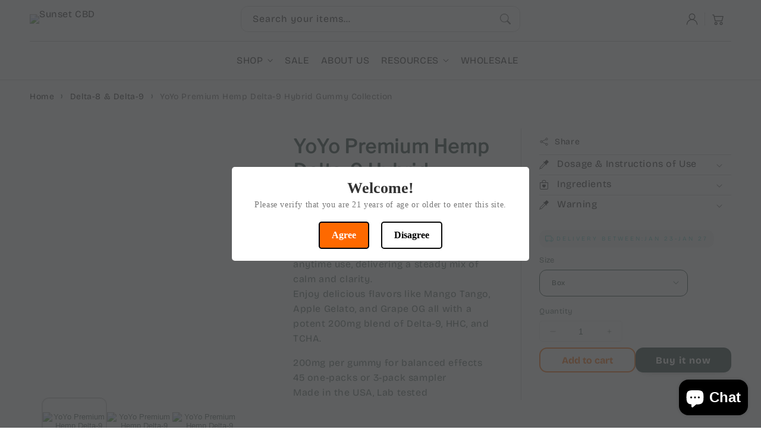

--- FILE ---
content_type: text/html; charset=utf-8
request_url: https://sunsetcbdhemp.com/en-gb/products/yoyo-premium-hemp-delta-9-hybrid-gummies
body_size: 65206
content:
<!doctype html>
  <html class="no-js" lang="en">
    <head>
      <meta charset="utf-8">
      <meta http-equiv="X-UA-Compatible" content="IE=edge">
      <meta name="viewport" content="width=device-width,initial-scale=1">
      <meta name="theme-color" content="">
      <link rel="canonical" href="https://sunsetcbdhemp.com/en-gb/products/yoyo-premium-hemp-delta-9-hybrid-gummies">
      <link rel="preconnect" href="https://cdn.shopify.com" crossorigin><link rel="icon" type="image/png" href="//sunsetcbdhemp.com/cdn/shop/files/Icotype_white_leafs_2x_33fdbb8b-52a1-4b69-9d3e-9cb3e97ae2d4.png?crop=center&height=32&v=1747149923&width=32"><link rel="preconnect" href="https://fonts.shopifycdn.com" crossorigin><title>
        Buy Delta-9 Hybrid Gummies | 45 Pack - 200mg/per piece | Sunset CBD
</title>
  
      
        <meta name="description" content="Each pack contains 45 individually wrapped Indica gummies with 200mg each, infused with D9+HHC+TCHA for a peaceful night. Available in Mango Tango, Apple Gelato, and Grape OG.">
      
  
      

<meta property="og:site_name" content="Sunset CBD">
<meta property="og:url" content="https://sunsetcbdhemp.com/en-gb/products/yoyo-premium-hemp-delta-9-hybrid-gummies">
<meta property="og:title" content="Buy Delta-9 Hybrid Gummies | 45 Pack - 200mg/per piece | Sunset CBD">
<meta property="og:type" content="product">
<meta property="og:description" content="Each pack contains 45 individually wrapped Indica gummies with 200mg each, infused with D9+HHC+TCHA for a peaceful night. Available in Mango Tango, Apple Gelato, and Grape OG."><meta property="og:image" content="http://sunsetcbdhemp.com/cdn/shop/files/sunset-cbd-delta-9-gummies-hybrid-200mg-assorted.jpg?v=1752679587">
  <meta property="og:image:secure_url" content="https://sunsetcbdhemp.com/cdn/shop/files/sunset-cbd-delta-9-gummies-hybrid-200mg-assorted.jpg?v=1752679587">
  <meta property="og:image:width" content="1600">
  <meta property="og:image:height" content="1600"><meta property="og:price:amount" content="199.99">
  <meta property="og:price:currency" content="USD"><meta name="twitter:card" content="summary_large_image">
<meta name="twitter:title" content="Buy Delta-9 Hybrid Gummies | 45 Pack - 200mg/per piece | Sunset CBD">
<meta name="twitter:description" content="Each pack contains 45 individually wrapped Indica gummies with 200mg each, infused with D9+HHC+TCHA for a peaceful night. Available in Mango Tango, Apple Gelato, and Grape OG.">

<script src="//sunsetcbdhemp.com/cdn/shop/t/6/assets/aos.js?v=27549651098967244201738695577" defer="defer"></script><script src="//sunsetcbdhemp.com/cdn/shop/t/6/assets/constants.js?v=165488195745554878101738695575" defer="defer"></script>
      <script src="//sunsetcbdhemp.com/cdn/shop/t/6/assets/pubsub.js?v=170167569271861111738695577" defer="defer"></script>
      <script src="//sunsetcbdhemp.com/cdn/shop/t/6/assets/global.js?v=74967162573018364631738958488" defer="defer"></script>
      <script src="//sunsetcbdhemp.com/cdn/shop/t/6/assets/dayjs.min.js?v=127117259412556968811738958489" defer="defer"></script>
      <script src="//sunsetcbdhemp.com/cdn/shop/t/6/assets/swiper.min.js?v=72960816452439954231738695576" defer="defer"></script>
      <script src="//sunsetcbdhemp.com/cdn/shop/t/6/assets/quick-add.js?v=108022480640680140791738958486" defer="defer"></script>
      <script src="//sunsetcbdhemp.com/cdn/shop/t/6/assets/product-form.js?v=128806195749516190381738695576" defer="defer"></script>
  
      <script>
        function loadSlider() {
        const requiredClassExists = document.querySelector('.swiper-slide') !== null;
        if (requiredClassExists) {
        const script = document.createElement('script');
        script.src = '//sunsetcbdhemp.com/cdn/shop/t/6/assets/advanced-slider.js?v=159705282185742954931738695577';
        document.head.appendChild(script);
        script.onload = function () {
        initializeMainSlider();
            };
          }
        }
        document.addEventListener("shopify:section:load", loadSlider);
        document.addEventListener("DOMContentLoaded", loadSlider);
        document.addEventListener("shopify:block:select", loadSlider);
  
        window.translations = {
          "count_days": "Days",
          "count_hours": "Hours",
          "count_minutes": "Minutes",
          "count_seconds": "Seconds"
        };
      </script>
  
      <script>window.performance && window.performance.mark && window.performance.mark('shopify.content_for_header.start');</script><meta name="google-site-verification" content="QC3fFwyhYb1517-Pkg7eTGhk9f4_Eq288eFbbhFHtfg">
<meta id="shopify-digital-wallet" name="shopify-digital-wallet" content="/34360885386/digital_wallets/dialog">
<link rel="alternate" hreflang="x-default" href="https://sunsetcbdhemp.com/products/yoyo-premium-hemp-delta-9-hybrid-gummies">
<link rel="alternate" hreflang="en" href="https://sunsetcbdhemp.com/products/yoyo-premium-hemp-delta-9-hybrid-gummies">
<link rel="alternate" hreflang="en-GB" href="https://sunsetcbdhemp.com/en-gb/products/yoyo-premium-hemp-delta-9-hybrid-gummies">
<link rel="alternate" type="application/json+oembed" href="https://sunsetcbdhemp.com/en-gb/products/yoyo-premium-hemp-delta-9-hybrid-gummies.oembed">
<script async="async" src="/checkouts/internal/preloads.js?locale=en-GB"></script>
<script id="shopify-features" type="application/json">{"accessToken":"b60264cab731e9001103149c91b60e80","betas":["rich-media-storefront-analytics"],"domain":"sunsetcbdhemp.com","predictiveSearch":true,"shopId":34360885386,"locale":"en"}</script>
<script>var Shopify = Shopify || {};
Shopify.shop = "sunsetcbd.myshopify.com";
Shopify.locale = "en";
Shopify.currency = {"active":"USD","rate":"1.0"};
Shopify.country = "GB";
Shopify.theme = {"name":"Flux","id":140806881418,"schema_name":"Flux","schema_version":"1.3.0","theme_store_id":3121,"role":"main"};
Shopify.theme.handle = "null";
Shopify.theme.style = {"id":null,"handle":null};
Shopify.cdnHost = "sunsetcbdhemp.com/cdn";
Shopify.routes = Shopify.routes || {};
Shopify.routes.root = "/en-gb/";</script>
<script type="module">!function(o){(o.Shopify=o.Shopify||{}).modules=!0}(window);</script>
<script>!function(o){function n(){var o=[];function n(){o.push(Array.prototype.slice.apply(arguments))}return n.q=o,n}var t=o.Shopify=o.Shopify||{};t.loadFeatures=n(),t.autoloadFeatures=n()}(window);</script>
<script id="shop-js-analytics" type="application/json">{"pageType":"product"}</script>
<script defer="defer" async type="module" src="//sunsetcbdhemp.com/cdn/shopifycloud/shop-js/modules/v2/client.init-shop-cart-sync_BdyHc3Nr.en.esm.js"></script>
<script defer="defer" async type="module" src="//sunsetcbdhemp.com/cdn/shopifycloud/shop-js/modules/v2/chunk.common_Daul8nwZ.esm.js"></script>
<script type="module">
  await import("//sunsetcbdhemp.com/cdn/shopifycloud/shop-js/modules/v2/client.init-shop-cart-sync_BdyHc3Nr.en.esm.js");
await import("//sunsetcbdhemp.com/cdn/shopifycloud/shop-js/modules/v2/chunk.common_Daul8nwZ.esm.js");

  window.Shopify.SignInWithShop?.initShopCartSync?.({"fedCMEnabled":true,"windoidEnabled":true});

</script>
<script>(function() {
  var isLoaded = false;
  function asyncLoad() {
    if (isLoaded) return;
    isLoaded = true;
    var urls = ["https:\/\/d9fvwtvqz2fm1.cloudfront.net\/shop\/js\/discount-on-cart-pro.min.js?shop=sunsetcbd.myshopify.com","https:\/\/cdn.one.store\/javascript\/dist\/1.0\/jcr-widget.js?account_id=shopify:sunsetcbd.myshopify.com\u0026shop=sunsetcbd.myshopify.com","https:\/\/d3azqz9xba9gwd.cloudfront.net\/storage\/scripts\/sunsetcbd.20230522233956.scripttag.js?shop=sunsetcbd.myshopify.com","https:\/\/cdn.hextom.com\/js\/eventpromotionbar.js?shop=sunsetcbd.myshopify.com","https:\/\/tools.luckyorange.com\/core\/lo.js?site-id=18e96566\u0026shop=sunsetcbd.myshopify.com"];
    for (var i = 0; i < urls.length; i++) {
      var s = document.createElement('script');
      s.type = 'text/javascript';
      s.async = true;
      s.src = urls[i];
      var x = document.getElementsByTagName('script')[0];
      x.parentNode.insertBefore(s, x);
    }
  };
  if(window.attachEvent) {
    window.attachEvent('onload', asyncLoad);
  } else {
    window.addEventListener('load', asyncLoad, false);
  }
})();</script>
<script id="__st">var __st={"a":34360885386,"offset":-18000,"reqid":"cc324d06-d78c-4079-8534-a398540e793f-1769026360","pageurl":"sunsetcbdhemp.com\/en-gb\/products\/yoyo-premium-hemp-delta-9-hybrid-gummies","u":"abac4beac208","p":"product","rtyp":"product","rid":8022737584266};</script>
<script>window.ShopifyPaypalV4VisibilityTracking = true;</script>
<script id="captcha-bootstrap">!function(){'use strict';const t='contact',e='account',n='new_comment',o=[[t,t],['blogs',n],['comments',n],[t,'customer']],c=[[e,'customer_login'],[e,'guest_login'],[e,'recover_customer_password'],[e,'create_customer']],r=t=>t.map((([t,e])=>`form[action*='/${t}']:not([data-nocaptcha='true']) input[name='form_type'][value='${e}']`)).join(','),a=t=>()=>t?[...document.querySelectorAll(t)].map((t=>t.form)):[];function s(){const t=[...o],e=r(t);return a(e)}const i='password',u='form_key',d=['recaptcha-v3-token','g-recaptcha-response','h-captcha-response',i],f=()=>{try{return window.sessionStorage}catch{return}},m='__shopify_v',_=t=>t.elements[u];function p(t,e,n=!1){try{const o=window.sessionStorage,c=JSON.parse(o.getItem(e)),{data:r}=function(t){const{data:e,action:n}=t;return t[m]||n?{data:e,action:n}:{data:t,action:n}}(c);for(const[e,n]of Object.entries(r))t.elements[e]&&(t.elements[e].value=n);n&&o.removeItem(e)}catch(o){console.error('form repopulation failed',{error:o})}}const l='form_type',E='cptcha';function T(t){t.dataset[E]=!0}const w=window,h=w.document,L='Shopify',v='ce_forms',y='captcha';let A=!1;((t,e)=>{const n=(g='f06e6c50-85a8-45c8-87d0-21a2b65856fe',I='https://cdn.shopify.com/shopifycloud/storefront-forms-hcaptcha/ce_storefront_forms_captcha_hcaptcha.v1.5.2.iife.js',D={infoText:'Protected by hCaptcha',privacyText:'Privacy',termsText:'Terms'},(t,e,n)=>{const o=w[L][v],c=o.bindForm;if(c)return c(t,g,e,D).then(n);var r;o.q.push([[t,g,e,D],n]),r=I,A||(h.body.append(Object.assign(h.createElement('script'),{id:'captcha-provider',async:!0,src:r})),A=!0)});var g,I,D;w[L]=w[L]||{},w[L][v]=w[L][v]||{},w[L][v].q=[],w[L][y]=w[L][y]||{},w[L][y].protect=function(t,e){n(t,void 0,e),T(t)},Object.freeze(w[L][y]),function(t,e,n,w,h,L){const[v,y,A,g]=function(t,e,n){const i=e?o:[],u=t?c:[],d=[...i,...u],f=r(d),m=r(i),_=r(d.filter((([t,e])=>n.includes(e))));return[a(f),a(m),a(_),s()]}(w,h,L),I=t=>{const e=t.target;return e instanceof HTMLFormElement?e:e&&e.form},D=t=>v().includes(t);t.addEventListener('submit',(t=>{const e=I(t);if(!e)return;const n=D(e)&&!e.dataset.hcaptchaBound&&!e.dataset.recaptchaBound,o=_(e),c=g().includes(e)&&(!o||!o.value);(n||c)&&t.preventDefault(),c&&!n&&(function(t){try{if(!f())return;!function(t){const e=f();if(!e)return;const n=_(t);if(!n)return;const o=n.value;o&&e.removeItem(o)}(t);const e=Array.from(Array(32),(()=>Math.random().toString(36)[2])).join('');!function(t,e){_(t)||t.append(Object.assign(document.createElement('input'),{type:'hidden',name:u})),t.elements[u].value=e}(t,e),function(t,e){const n=f();if(!n)return;const o=[...t.querySelectorAll(`input[type='${i}']`)].map((({name:t})=>t)),c=[...d,...o],r={};for(const[a,s]of new FormData(t).entries())c.includes(a)||(r[a]=s);n.setItem(e,JSON.stringify({[m]:1,action:t.action,data:r}))}(t,e)}catch(e){console.error('failed to persist form',e)}}(e),e.submit())}));const S=(t,e)=>{t&&!t.dataset[E]&&(n(t,e.some((e=>e===t))),T(t))};for(const o of['focusin','change'])t.addEventListener(o,(t=>{const e=I(t);D(e)&&S(e,y())}));const B=e.get('form_key'),M=e.get(l),P=B&&M;t.addEventListener('DOMContentLoaded',(()=>{const t=y();if(P)for(const e of t)e.elements[l].value===M&&p(e,B);[...new Set([...A(),...v().filter((t=>'true'===t.dataset.shopifyCaptcha))])].forEach((e=>S(e,t)))}))}(h,new URLSearchParams(w.location.search),n,t,e,['guest_login'])})(!0,!0)}();</script>
<script integrity="sha256-4kQ18oKyAcykRKYeNunJcIwy7WH5gtpwJnB7kiuLZ1E=" data-source-attribution="shopify.loadfeatures" defer="defer" src="//sunsetcbdhemp.com/cdn/shopifycloud/storefront/assets/storefront/load_feature-a0a9edcb.js" crossorigin="anonymous"></script>
<script data-source-attribution="shopify.dynamic_checkout.dynamic.init">var Shopify=Shopify||{};Shopify.PaymentButton=Shopify.PaymentButton||{isStorefrontPortableWallets:!0,init:function(){window.Shopify.PaymentButton.init=function(){};var t=document.createElement("script");t.src="https://sunsetcbdhemp.com/cdn/shopifycloud/portable-wallets/latest/portable-wallets.en.js",t.type="module",document.head.appendChild(t)}};
</script>
<script data-source-attribution="shopify.dynamic_checkout.buyer_consent">
  function portableWalletsHideBuyerConsent(e){var t=document.getElementById("shopify-buyer-consent"),n=document.getElementById("shopify-subscription-policy-button");t&&n&&(t.classList.add("hidden"),t.setAttribute("aria-hidden","true"),n.removeEventListener("click",e))}function portableWalletsShowBuyerConsent(e){var t=document.getElementById("shopify-buyer-consent"),n=document.getElementById("shopify-subscription-policy-button");t&&n&&(t.classList.remove("hidden"),t.removeAttribute("aria-hidden"),n.addEventListener("click",e))}window.Shopify?.PaymentButton&&(window.Shopify.PaymentButton.hideBuyerConsent=portableWalletsHideBuyerConsent,window.Shopify.PaymentButton.showBuyerConsent=portableWalletsShowBuyerConsent);
</script>
<script>
  function portableWalletsCleanup(e){e&&e.src&&console.error("Failed to load portable wallets script "+e.src);var t=document.querySelectorAll("shopify-accelerated-checkout .shopify-payment-button__skeleton, shopify-accelerated-checkout-cart .wallet-cart-button__skeleton"),e=document.getElementById("shopify-buyer-consent");for(let e=0;e<t.length;e++)t[e].remove();e&&e.remove()}function portableWalletsNotLoadedAsModule(e){e instanceof ErrorEvent&&"string"==typeof e.message&&e.message.includes("import.meta")&&"string"==typeof e.filename&&e.filename.includes("portable-wallets")&&(window.removeEventListener("error",portableWalletsNotLoadedAsModule),window.Shopify.PaymentButton.failedToLoad=e,"loading"===document.readyState?document.addEventListener("DOMContentLoaded",window.Shopify.PaymentButton.init):window.Shopify.PaymentButton.init())}window.addEventListener("error",portableWalletsNotLoadedAsModule);
</script>

<script type="module" src="https://sunsetcbdhemp.com/cdn/shopifycloud/portable-wallets/latest/portable-wallets.en.js" onError="portableWalletsCleanup(this)" crossorigin="anonymous"></script>
<script nomodule>
  document.addEventListener("DOMContentLoaded", portableWalletsCleanup);
</script>

<link id="shopify-accelerated-checkout-styles" rel="stylesheet" media="screen" href="https://sunsetcbdhemp.com/cdn/shopifycloud/portable-wallets/latest/accelerated-checkout-backwards-compat.css" crossorigin="anonymous">
<style id="shopify-accelerated-checkout-cart">
        #shopify-buyer-consent {
  margin-top: 1em;
  display: inline-block;
  width: 100%;
}

#shopify-buyer-consent.hidden {
  display: none;
}

#shopify-subscription-policy-button {
  background: none;
  border: none;
  padding: 0;
  text-decoration: underline;
  font-size: inherit;
  cursor: pointer;
}

#shopify-subscription-policy-button::before {
  box-shadow: none;
}

      </style>
<script id="sections-script" data-sections="header,footer" defer="defer" src="//sunsetcbdhemp.com/cdn/shop/t/6/compiled_assets/scripts.js?v=1066"></script>
<script>window.performance && window.performance.mark && window.performance.mark('shopify.content_for_header.end');</script>

  
      <style data-shopify>
          @font-face {
  font-family: "Bricolage Grotesque";
  font-weight: 400;
  font-style: normal;
  font-display: swap;
  src: url("//sunsetcbdhemp.com/cdn/fonts/bricolage_grotesque/bricolagegrotesque_n4.3c051773a9f927cd8737c10568a7e4175690f7d9.woff2") format("woff2"),
       url("//sunsetcbdhemp.com/cdn/fonts/bricolage_grotesque/bricolagegrotesque_n4.58698d726495f44d45631b33dcda62f474c467fc.woff") format("woff");
}

          @font-face {
  font-family: "Bricolage Grotesque";
  font-weight: 700;
  font-style: normal;
  font-display: swap;
  src: url("//sunsetcbdhemp.com/cdn/fonts/bricolage_grotesque/bricolagegrotesque_n7.de5675dd7a8e145fdc4cb2cfe67a16cb085528d0.woff2") format("woff2"),
       url("//sunsetcbdhemp.com/cdn/fonts/bricolage_grotesque/bricolagegrotesque_n7.d701b766b46c76aceb10c78473f491dff9b09e5e.woff") format("woff");
}

          
          
          @font-face {
  font-family: "Libre Franklin";
  font-weight: 400;
  font-style: normal;
  font-display: swap;
  src: url("//sunsetcbdhemp.com/cdn/fonts/libre_franklin/librefranklin_n4.a9b0508e1ffb743a0fd6d0614768959c54a27d86.woff2") format("woff2"),
       url("//sunsetcbdhemp.com/cdn/fonts/libre_franklin/librefranklin_n4.948f6f27caf8552b1a9560176e3f14eeb2c6f202.woff") format("woff");
}

  
          
          :root,
          .color-option-1 {
            --color-background: 255,255,255;
          
            --gradient-background: #ffffff;
          
  
          
  
            --color-foreground: 29, 29, 29;
            --color-base-solid-button-labels: 212, 196, 217;
            --color-base-solid-button: 28, 171, 62;
            --color-base-outline-button-labels: 28, 171, 62;
            --color-background-contrast: 191,191,191;
            --color-shadow: 29, 29, 29;
            --color-link: 29, 29, 29;
            }
        
          
          .color-option-2 {
            --color-background: 242,242,242;
          
            --gradient-background: #f2f2f2;
          
  
          
  
            --color-foreground: 29, 177, 170;
            --color-base-solid-button-labels: 255, 255, 255;
            --color-base-solid-button: 29, 29, 29;
            --color-base-outline-button-labels: 29, 177, 170;
            --color-background-contrast: 178,178,178;
            --color-shadow: 29, 177, 170;
            --color-link: 29, 29, 29;
            }
        
          
          .color-option-3 {
            --color-background: 29,29,29;
          
            --gradient-background: #1d1d1d;
          
  
          
  
            --color-foreground: 242, 242, 242;
            --color-base-solid-button-labels: 29, 29, 29;
            --color-base-solid-button: 255, 255, 255;
            --color-base-outline-button-labels: 255, 255, 255;
            --color-background-contrast: 42,42,42;
            --color-shadow: 242, 242, 242;
            --color-link: 255, 255, 255;
            }
        
          
          .color-scheme-d4e15a18-0adc-4ab0-849a-e20a6fcb28ef {
            --color-background: 255,255,255;
          
            --gradient-background: #ffffff;
          
  
          
  
            --color-foreground: 24, 48, 40;
            --color-base-solid-button-labels: 255, 255, 255;
            --color-base-solid-button: 24, 48, 40;
            --color-base-outline-button-labels: 254, 105, 0;
            --color-background-contrast: 191,191,191;
            --color-shadow: 24, 48, 40;
            --color-link: 29, 29, 29;
            }
        
  
        body, .color-option-1, .color-option-2, .color-option-3, .color-scheme-d4e15a18-0adc-4ab0-849a-e20a6fcb28ef {
          color: rgba(var(--color-foreground), 0.75);
          background-color: rgb(var(--color-background));
        }
  
          :root {
  
            --color-base-background-accent-1: 212, 196, 217;
            --color-base-accent-1: 29, 29, 29;
            --color-base-accent-2: 242, 242, 242;
            --color-base-text-accent-2: 29, 29, 29;
            --color-base-border-1: 209, 209, 209;
            --color-base-opacity: 29, 29, 29;
            --color-base-quick-add-button-labels: 29, 29, 29;
            --color-base-quick-add-button: 255, 255, 255;
            --color-base-quick-add-button-hover-background: 225, 225, 225;
            --color-base-quick-add-button-hover-color: 29, 29, 29;
            --color-countdown-background-top: 242, 242, 242;
            --color-countdown-text-top: 29, 29, 29;
            --color-countdown-background-bottom: 212, 196, 217;
            --color-countdown-text-bottom: 29, 29, 29;
            --payment-terms-background-color: #ffffff;
  
            --font-body-family: "Bricolage Grotesque", sans-serif;
            --font-body-style: normal;
            --font-body-weight: 400;
            --font-body-weight-bold: 700;
  
            --font-heading-family: "Libre Franklin", sans-serif;
            --font-heading-style: normal;
            --font-heading-weight: 400;
            --font-heading-weight-bold: bold;
  
            --font-body-scale: 1.0;
            --font-heading-scale: 1.0;
            --font-navigation-scale: 1.0;
            --font-subnavigation-scale: 1.0;
            --text-transform: none;
  
            --media-padding: px;
            --media-border-opacity: 0.0;
            --media-border-width: 0px;
            --media-radius: 12px;
            --media-shadow-opacity: 0.0;
            --media-shadow-horizontal-offset: 4px;
            --media-shadow-vertical-offset: 4px;
            --media-shadow-blur-radius: 10px;
            --media-shadow-visible: 0;
  
            --page-width: 1860px;
            --page-width-margin: 0rem;
  
            --product-card-image-padding: 0.0rem;
            --product-card-corner-radius: 1.2rem;
            --product-card-text-alignment: center;
            --product-card-border-width: 0.0rem;
            --product-card-border-opacity: 0.0;
            --product-card-shadow-opacity: 0.0;
            --product-card-shadow-visible: 0;
            --product-card-shadow-horizontal-offset: 0.4rem;
            --product-card-shadow-vertical-offset: 0.4rem;
            --product-card-shadow-blur-radius: 1.0rem;
  
            --collection-card-image-padding: 0.0rem;
            --collection-card-text-alignment: left;
  
            --blog-card-image-padding: 0.0rem;
            --blog-card-corner-radius: 1.2rem;
            --blog-card-text-alignment: left;
            --blog-card-border-width: 0.0rem;
            --blog-card-border-opacity: 0.0;
            --blog-card-shadow-opacity: 0.0;
            --blog-card-shadow-visible: 0;
            --blog-card-shadow-horizontal-offset: 0.4rem;
            --blog-card-shadow-vertical-offset: 0.4rem;
            --blog-card-shadow-blur-radius: 1.0rem;
  
            --badge-corner-radius: 0.6rem;
            --custom-badge-color: 29,29,29;
            --custom-badge-background: 255,166,128;
  
  
            
            --popup-border-width: 0px;
            --popup-border-opacity: 0.0;
            --popup-corner-radius: 12px;
            --popup-shadow-opacity: 0.0;
            --popup-shadow-horizontal-offset: 4px;
            --popup-shadow-vertical-offset: 4px;
            --popup-shadow-blur-radius: 10px;
            
  
            
            --drawer-border-width: 0px;
            --drawer-border-opacity: 0;
            --drawer-shadow-opacity: 0;
            --drawer-shadow-horizontal-offset: 0px;
            --drawer-shadow-vertical-offset: 0px;
            --drawer-shadow-blur-radius: 0px;
            
  
            --spacing-sections-desktop: 60px;
            --spacing-sections-mobile: 42px;
  
            --grid-desktop-vertical-spacing: 20px;
            --grid-desktop-horizontal-spacing: 20px;
            --grid-mobile-vertical-spacing: 10px;
            --grid-mobile-horizontal-spacing: 10px;
  
            --buttons-radius: 12px;
            --buttons-radius-outset: 13px;
            --buttons-border-width: 1px;
            --buttons-border-opacity: 0.0;
            --buttons-shadow-opacity: 0.0;
            --buttons-shadow-visible: 0;
            --buttons-shadow-horizontal-offset: px;
            --buttons-shadow-vertical-offset: px;
            --buttons-shadow-blur-radius: px;
            --buttons-border-offset: 0.3px;
  
            
            --inputs-radius: 12px;
            --inputs-border-width: 0px;
            --inputs-border-opacity: 0.0;
            --inputs-shadow-opacity: 0.0;
            --inputs-shadow-horizontal-offset: 4px;
            --inputs-shadow-vertical-offset: 4px;
            --inputs-shadow-blur-radius: 10px;
            --inputs-radius-outset: 12px;
            
  
            --variant-pills-radius: 12px;
            --variant-pills-border-width: 0px;
            --variant-pills-border-opacity: 0.0;
            --variant-pills-shadow-opacity: 0.0;
            --variant-pills-shadow-horizontal-offset: 4px;
            --variant-pills-shadow-vertical-offset: 4px;
            --variant-pills-shadow-blur-radius: 10px;
  
            --scroll-indicator-color: 212,196,217;
          }
  
          *,
          *::before,
          *::after {
            box-sizing: inherit;
          }
  
          html {
            box-sizing: border-box;
            font-size: calc(var(--font-body-scale) * 62.5%);
            height: 100%;
          }
  
          body {
            display: grid;
            grid-template-rows: auto auto 1fr auto;
            grid-template-columns: 100%;
            min-height: 100%;
            margin: 0;
            font-size: 1.6rem;
            letter-spacing: 0.06rem;
            line-height: calc(1 + 0.8 / var(--font-body-scale));
            font-family: var(--font-body-family);
            font-style: var(--font-body-style);
            font-weight: var(--font-body-weight);
            opacity: 1;
            visibility: visible;
            transition: opacity 0.3s ease-in-out;
          }
  
          @media screen and (min-width: 990px) {
            body {
              font-size: 1.8rem;
            }
          }
      </style>
  
      <link href="//sunsetcbdhemp.com/cdn/shop/t/6/assets/base.css?v=22204404124181416921749646938" rel="stylesheet" type="text/css" media="all" />
<link href="//sunsetcbdhemp.com/cdn/shop/t/6/assets/aos.css?v=111946213875436203241738695576" rel="stylesheet" type="text/css" media="all" />

        <link rel="preload" as="font" href="//sunsetcbdhemp.com/cdn/fonts/bricolage_grotesque/bricolagegrotesque_n4.3c051773a9f927cd8737c10568a7e4175690f7d9.woff2" type="font/woff2" crossorigin>
        

        <link rel="preload" as="font" href="//sunsetcbdhemp.com/cdn/fonts/libre_franklin/librefranklin_n4.a9b0508e1ffb743a0fd6d0614768959c54a27d86.woff2" type="font/woff2" crossorigin>
        
<link href="//sunsetcbdhemp.com/cdn/shop/t/6/assets/component-predictive-search.css?v=112641150903586405701738695576" rel="stylesheet" type="text/css" media="all" />
<script>
        document.documentElement.className = document.documentElement.className.replace('no-js', 'js');
        if (Shopify.designMode) {
          document.documentElement.classList.add('shopify-design-mode');
        }
        
      </script>
      <noscript>
        <link href="//sunsetcbdhemp.com/cdn/shop/t/6/assets/animations-noscript.css?v=51540636690437043921738695577" rel="stylesheet" type="text/css" media="all" />
      </noscript>
    <!-- BEGIN app block: shopify://apps/judge-me-reviews/blocks/judgeme_core/61ccd3b1-a9f2-4160-9fe9-4fec8413e5d8 --><!-- Start of Judge.me Core -->






<link rel="dns-prefetch" href="https://cdnwidget.judge.me">
<link rel="dns-prefetch" href="https://cdn.judge.me">
<link rel="dns-prefetch" href="https://cdn1.judge.me">
<link rel="dns-prefetch" href="https://api.judge.me">

<script data-cfasync='false' class='jdgm-settings-script'>window.jdgmSettings={"pagination":5,"disable_web_reviews":true,"badge_no_review_text":"No reviews","badge_n_reviews_text":"{{ n }} review/reviews","badge_star_color":"#FE6900","hide_badge_preview_if_no_reviews":true,"badge_hide_text":false,"enforce_center_preview_badge":false,"widget_title":"Customer Reviews","widget_open_form_text":"Write a review","widget_close_form_text":"Cancel review","widget_refresh_page_text":"Refresh page","widget_summary_text":"Based on {{ number_of_reviews }} review/reviews","widget_no_review_text":"Be the first to write a review","widget_name_field_text":"Display name","widget_verified_name_field_text":"Verified Name (public)","widget_name_placeholder_text":"Display name","widget_required_field_error_text":"This field is required.","widget_email_field_text":"Email address","widget_verified_email_field_text":"Verified Email (private, can not be edited)","widget_email_placeholder_text":"Your email address","widget_email_field_error_text":"Please enter a valid email address.","widget_rating_field_text":"Rating","widget_review_title_field_text":"Review Title","widget_review_title_placeholder_text":"Give your review a title","widget_review_body_field_text":"Review content","widget_review_body_placeholder_text":"Start writing here...","widget_pictures_field_text":"Picture/Video (optional)","widget_submit_review_text":"Submit Review","widget_submit_verified_review_text":"Submit Verified Review","widget_submit_success_msg_with_auto_publish":"Thank you! Please refresh the page in a few moments to see your review. You can remove or edit your review by logging into \u003ca href='https://judge.me/login' target='_blank' rel='nofollow noopener'\u003eJudge.me\u003c/a\u003e","widget_submit_success_msg_no_auto_publish":"Thank you! Your review will be published as soon as it is approved by the shop admin. You can remove or edit your review by logging into \u003ca href='https://judge.me/login' target='_blank' rel='nofollow noopener'\u003eJudge.me\u003c/a\u003e","widget_show_default_reviews_out_of_total_text":"Showing {{ n_reviews_shown }} out of {{ n_reviews }} reviews.","widget_show_all_link_text":"Show all","widget_show_less_link_text":"Show less","widget_author_said_text":"{{ reviewer_name }} said:","widget_days_text":"{{ n }} days ago","widget_weeks_text":"{{ n }} week/weeks ago","widget_months_text":"{{ n }} month/months ago","widget_years_text":"{{ n }} year/years ago","widget_yesterday_text":"Yesterday","widget_today_text":"Today","widget_replied_text":"\u003e\u003e {{ shop_name }} replied:","widget_read_more_text":"Read more","widget_reviewer_name_as_initial":"","widget_rating_filter_color":"#fbcd0a","widget_rating_filter_see_all_text":"See all reviews","widget_sorting_most_recent_text":"Most Recent","widget_sorting_highest_rating_text":"Highest Rating","widget_sorting_lowest_rating_text":"Lowest Rating","widget_sorting_with_pictures_text":"Only Pictures","widget_sorting_most_helpful_text":"Most Helpful","widget_open_question_form_text":"Ask a question","widget_reviews_subtab_text":"Reviews","widget_questions_subtab_text":"Questions","widget_question_label_text":"Question","widget_answer_label_text":"Answer","widget_question_placeholder_text":"Write your question here","widget_submit_question_text":"Submit Question","widget_question_submit_success_text":"Thank you for your question! We will notify you once it gets answered.","widget_star_color":"#FE6900","verified_badge_text":"Verified","verified_badge_bg_color":"","verified_badge_text_color":"","verified_badge_placement":"left-of-reviewer-name","widget_review_max_height":"","widget_hide_border":false,"widget_social_share":false,"widget_thumb":false,"widget_review_location_show":false,"widget_location_format":"","all_reviews_include_out_of_store_products":true,"all_reviews_out_of_store_text":"(out of store)","all_reviews_pagination":100,"all_reviews_product_name_prefix_text":"about","enable_review_pictures":false,"enable_question_anwser":false,"widget_theme":"default","review_date_format":"mm/dd/yyyy","default_sort_method":"most-recent","widget_product_reviews_subtab_text":"Product Reviews","widget_shop_reviews_subtab_text":"Shop Reviews","widget_other_products_reviews_text":"Reviews for other products","widget_store_reviews_subtab_text":"Store reviews","widget_no_store_reviews_text":"This store hasn't received any reviews yet","widget_web_restriction_product_reviews_text":"This product hasn't received any reviews yet","widget_no_items_text":"No items found","widget_show_more_text":"Show more","widget_write_a_store_review_text":"Write a Store Review","widget_other_languages_heading":"Reviews in Other Languages","widget_translate_review_text":"Translate review to {{ language }}","widget_translating_review_text":"Translating...","widget_show_original_translation_text":"Show original ({{ language }})","widget_translate_review_failed_text":"Review couldn't be translated.","widget_translate_review_retry_text":"Retry","widget_translate_review_try_again_later_text":"Try again later","show_product_url_for_grouped_product":false,"widget_sorting_pictures_first_text":"Pictures First","show_pictures_on_all_rev_page_mobile":false,"show_pictures_on_all_rev_page_desktop":false,"floating_tab_hide_mobile_install_preference":false,"floating_tab_button_name":"★ Reviews","floating_tab_title":"Let customers speak for us","floating_tab_button_color":"","floating_tab_button_background_color":"","floating_tab_url":"","floating_tab_url_enabled":false,"floating_tab_tab_style":"text","all_reviews_text_badge_text":"Customers rate us {{ shop.metafields.judgeme.all_reviews_rating | round: 1 }}/5 based on {{ shop.metafields.judgeme.all_reviews_count }} reviews.","all_reviews_text_badge_text_branded_style":"{{ shop.metafields.judgeme.all_reviews_rating | round: 1 }} out of 5 stars based on {{ shop.metafields.judgeme.all_reviews_count }} reviews","is_all_reviews_text_badge_a_link":false,"show_stars_for_all_reviews_text_badge":false,"all_reviews_text_badge_url":"","all_reviews_text_style":"branded","all_reviews_text_color_style":"judgeme_brand_color","all_reviews_text_color":"#108474","all_reviews_text_show_jm_brand":true,"featured_carousel_show_header":true,"featured_carousel_title":"Let customers speak for us","testimonials_carousel_title":"Customers are saying","videos_carousel_title":"Real customer stories","cards_carousel_title":"Customers are saying","featured_carousel_count_text":"from {{ n }} reviews","featured_carousel_add_link_to_all_reviews_page":false,"featured_carousel_url":"","featured_carousel_show_images":true,"featured_carousel_autoslide_interval":5,"featured_carousel_arrows_on_the_sides":false,"featured_carousel_height":250,"featured_carousel_width":80,"featured_carousel_image_size":0,"featured_carousel_image_height":250,"featured_carousel_arrow_color":"#eeeeee","verified_count_badge_style":"branded","verified_count_badge_orientation":"horizontal","verified_count_badge_color_style":"judgeme_brand_color","verified_count_badge_color":"#108474","is_verified_count_badge_a_link":false,"verified_count_badge_url":"","verified_count_badge_show_jm_brand":true,"widget_rating_preset_default":5,"widget_first_sub_tab":"product-reviews","widget_show_histogram":true,"widget_histogram_use_custom_color":false,"widget_pagination_use_custom_color":false,"widget_star_use_custom_color":false,"widget_verified_badge_use_custom_color":false,"widget_write_review_use_custom_color":false,"picture_reminder_submit_button":"Upload Pictures","enable_review_videos":false,"mute_video_by_default":false,"widget_sorting_videos_first_text":"Videos First","widget_review_pending_text":"Pending","featured_carousel_items_for_large_screen":3,"social_share_options_order":"Facebook,Twitter","remove_microdata_snippet":false,"disable_json_ld":false,"enable_json_ld_products":false,"preview_badge_show_question_text":false,"preview_badge_no_question_text":"No questions","preview_badge_n_question_text":"{{ number_of_questions }} question/questions","qa_badge_show_icon":false,"qa_badge_position":"same-row","remove_judgeme_branding":false,"widget_add_search_bar":false,"widget_search_bar_placeholder":"Search","widget_sorting_verified_only_text":"Verified only","featured_carousel_theme":"default","featured_carousel_show_rating":true,"featured_carousel_show_title":true,"featured_carousel_show_body":true,"featured_carousel_show_date":false,"featured_carousel_show_reviewer":true,"featured_carousel_show_product":false,"featured_carousel_header_background_color":"#108474","featured_carousel_header_text_color":"#ffffff","featured_carousel_name_product_separator":"reviewed","featured_carousel_full_star_background":"#108474","featured_carousel_empty_star_background":"#dadada","featured_carousel_vertical_theme_background":"#f9fafb","featured_carousel_verified_badge_enable":true,"featured_carousel_verified_badge_color":"#108474","featured_carousel_border_style":"round","featured_carousel_review_line_length_limit":3,"featured_carousel_more_reviews_button_text":"Read more reviews","featured_carousel_view_product_button_text":"View product","all_reviews_page_load_reviews_on":"scroll","all_reviews_page_load_more_text":"Load More Reviews","disable_fb_tab_reviews":false,"enable_ajax_cdn_cache":false,"widget_advanced_speed_features":5,"widget_public_name_text":"displayed publicly like","default_reviewer_name":"John Smith","default_reviewer_name_has_non_latin":true,"widget_reviewer_anonymous":"Anonymous","medals_widget_title":"Judge.me Review Medals","medals_widget_background_color":"#f9fafb","medals_widget_position":"footer_all_pages","medals_widget_border_color":"#f9fafb","medals_widget_verified_text_position":"left","medals_widget_use_monochromatic_version":false,"medals_widget_elements_color":"#108474","show_reviewer_avatar":true,"widget_invalid_yt_video_url_error_text":"Not a YouTube video URL","widget_max_length_field_error_text":"Please enter no more than {0} characters.","widget_show_country_flag":false,"widget_show_collected_via_shop_app":true,"widget_verified_by_shop_badge_style":"light","widget_verified_by_shop_text":"Verified by Shop","widget_show_photo_gallery":false,"widget_load_with_code_splitting":true,"widget_ugc_install_preference":false,"widget_ugc_title":"Made by us, Shared by you","widget_ugc_subtitle":"Tag us to see your picture featured in our page","widget_ugc_arrows_color":"#ffffff","widget_ugc_primary_button_text":"Buy Now","widget_ugc_primary_button_background_color":"#108474","widget_ugc_primary_button_text_color":"#ffffff","widget_ugc_primary_button_border_width":"0","widget_ugc_primary_button_border_style":"none","widget_ugc_primary_button_border_color":"#108474","widget_ugc_primary_button_border_radius":"25","widget_ugc_secondary_button_text":"Load More","widget_ugc_secondary_button_background_color":"#ffffff","widget_ugc_secondary_button_text_color":"#108474","widget_ugc_secondary_button_border_width":"2","widget_ugc_secondary_button_border_style":"solid","widget_ugc_secondary_button_border_color":"#108474","widget_ugc_secondary_button_border_radius":"25","widget_ugc_reviews_button_text":"View Reviews","widget_ugc_reviews_button_background_color":"#ffffff","widget_ugc_reviews_button_text_color":"#108474","widget_ugc_reviews_button_border_width":"2","widget_ugc_reviews_button_border_style":"solid","widget_ugc_reviews_button_border_color":"#108474","widget_ugc_reviews_button_border_radius":"25","widget_ugc_reviews_button_link_to":"judgeme-reviews-page","widget_ugc_show_post_date":true,"widget_ugc_max_width":"800","widget_rating_metafield_value_type":true,"widget_primary_color":"#FE6900","widget_enable_secondary_color":false,"widget_secondary_color":"#edf5f5","widget_summary_average_rating_text":"{{ average_rating }} out of 5","widget_media_grid_title":"Customer photos \u0026 videos","widget_media_grid_see_more_text":"See more","widget_round_style":false,"widget_show_product_medals":true,"widget_verified_by_judgeme_text":"Verified by Judge.me","widget_show_store_medals":true,"widget_verified_by_judgeme_text_in_store_medals":"Verified by Judge.me","widget_media_field_exceed_quantity_message":"Sorry, we can only accept {{ max_media }} for one review.","widget_media_field_exceed_limit_message":"{{ file_name }} is too large, please select a {{ media_type }} less than {{ size_limit }}MB.","widget_review_submitted_text":"Review Submitted!","widget_question_submitted_text":"Question Submitted!","widget_close_form_text_question":"Cancel","widget_write_your_answer_here_text":"Write your answer here","widget_enabled_branded_link":true,"widget_show_collected_by_judgeme":true,"widget_reviewer_name_color":"","widget_write_review_text_color":"","widget_write_review_bg_color":"","widget_collected_by_judgeme_text":"collected by Judge.me","widget_pagination_type":"standard","widget_load_more_text":"Load More","widget_load_more_color":"#108474","widget_full_review_text":"Full Review","widget_read_more_reviews_text":"Read More Reviews","widget_read_questions_text":"Read Questions","widget_questions_and_answers_text":"Questions \u0026 Answers","widget_verified_by_text":"Verified by","widget_verified_text":"Verified","widget_number_of_reviews_text":"{{ number_of_reviews }} reviews","widget_back_button_text":"Back","widget_next_button_text":"Next","widget_custom_forms_filter_button":"Filters","custom_forms_style":"horizontal","widget_show_review_information":false,"how_reviews_are_collected":"How reviews are collected?","widget_show_review_keywords":false,"widget_gdpr_statement":"How we use your data: We'll only contact you about the review you left, and only if necessary. By submitting your review, you agree to Judge.me's \u003ca href='https://judge.me/terms' target='_blank' rel='nofollow noopener'\u003eterms\u003c/a\u003e, \u003ca href='https://judge.me/privacy' target='_blank' rel='nofollow noopener'\u003eprivacy\u003c/a\u003e and \u003ca href='https://judge.me/content-policy' target='_blank' rel='nofollow noopener'\u003econtent\u003c/a\u003e policies.","widget_multilingual_sorting_enabled":false,"widget_translate_review_content_enabled":false,"widget_translate_review_content_method":"manual","popup_widget_review_selection":"automatically_with_pictures","popup_widget_round_border_style":true,"popup_widget_show_title":true,"popup_widget_show_body":true,"popup_widget_show_reviewer":false,"popup_widget_show_product":true,"popup_widget_show_pictures":true,"popup_widget_use_review_picture":true,"popup_widget_show_on_home_page":true,"popup_widget_show_on_product_page":true,"popup_widget_show_on_collection_page":true,"popup_widget_show_on_cart_page":true,"popup_widget_position":"bottom_left","popup_widget_first_review_delay":5,"popup_widget_duration":5,"popup_widget_interval":5,"popup_widget_review_count":5,"popup_widget_hide_on_mobile":true,"review_snippet_widget_round_border_style":true,"review_snippet_widget_card_color":"#FFFFFF","review_snippet_widget_slider_arrows_background_color":"#FFFFFF","review_snippet_widget_slider_arrows_color":"#000000","review_snippet_widget_star_color":"#108474","show_product_variant":false,"all_reviews_product_variant_label_text":"Variant: ","widget_show_verified_branding":true,"widget_ai_summary_title":"Customers say","widget_ai_summary_disclaimer":"AI-powered review summary based on recent customer reviews","widget_show_ai_summary":false,"widget_show_ai_summary_bg":false,"widget_show_review_title_input":true,"redirect_reviewers_invited_via_email":"external_form","request_store_review_after_product_review":false,"request_review_other_products_in_order":false,"review_form_color_scheme":"default","review_form_corner_style":"square","review_form_star_color":{},"review_form_text_color":"#333333","review_form_background_color":"#ffffff","review_form_field_background_color":"#fafafa","review_form_button_color":{},"review_form_button_text_color":"#ffffff","review_form_modal_overlay_color":"#000000","review_content_screen_title_text":"How would you rate this product?","review_content_introduction_text":"We would love it if you would share a bit about your experience.","store_review_form_title_text":"How would you rate this store?","store_review_form_introduction_text":"We would love it if you would share a bit about your experience.","show_review_guidance_text":true,"one_star_review_guidance_text":"Poor","five_star_review_guidance_text":"Great","customer_information_screen_title_text":"About you","customer_information_introduction_text":"Please tell us more about you.","custom_questions_screen_title_text":"Your experience in more detail","custom_questions_introduction_text":"Here are a few questions to help us understand more about your experience.","review_submitted_screen_title_text":"Thanks for your review!","review_submitted_screen_thank_you_text":"We are processing it and it will appear on the store soon.","review_submitted_screen_email_verification_text":"Please confirm your email by clicking the link we just sent you. This helps us keep reviews authentic.","review_submitted_request_store_review_text":"Would you like to share your experience of shopping with us?","review_submitted_review_other_products_text":"Would you like to review these products?","store_review_screen_title_text":"Would you like to share your experience of shopping with us?","store_review_introduction_text":"We value your feedback and use it to improve. Please share any thoughts or suggestions you have.","reviewer_media_screen_title_picture_text":"Share a picture","reviewer_media_introduction_picture_text":"Upload a photo to support your review.","reviewer_media_screen_title_video_text":"Share a video","reviewer_media_introduction_video_text":"Upload a video to support your review.","reviewer_media_screen_title_picture_or_video_text":"Share a picture or video","reviewer_media_introduction_picture_or_video_text":"Upload a photo or video to support your review.","reviewer_media_youtube_url_text":"Paste your Youtube URL here","advanced_settings_next_step_button_text":"Next","advanced_settings_close_review_button_text":"Close","modal_write_review_flow":false,"write_review_flow_required_text":"Required","write_review_flow_privacy_message_text":"We respect your privacy.","write_review_flow_anonymous_text":"Post review as anonymous","write_review_flow_visibility_text":"This won't be visible to other customers.","write_review_flow_multiple_selection_help_text":"Select as many as you like","write_review_flow_single_selection_help_text":"Select one option","write_review_flow_required_field_error_text":"This field is required","write_review_flow_invalid_email_error_text":"Please enter a valid email address","write_review_flow_max_length_error_text":"Max. {{ max_length }} characters.","write_review_flow_media_upload_text":"\u003cb\u003eClick to upload\u003c/b\u003e or drag and drop","write_review_flow_gdpr_statement":"We'll only contact you about your review if necessary. By submitting your review, you agree to our \u003ca href='https://judge.me/terms' target='_blank' rel='nofollow noopener'\u003eterms and conditions\u003c/a\u003e and \u003ca href='https://judge.me/privacy' target='_blank' rel='nofollow noopener'\u003eprivacy policy\u003c/a\u003e.","rating_only_reviews_enabled":true,"show_negative_reviews_help_screen":false,"new_review_flow_help_screen_rating_threshold":3,"negative_review_resolution_screen_title_text":"Tell us more","negative_review_resolution_text":"Your experience matters to us. If there were issues with your purchase, we're here to help. Feel free to reach out to us, we'd love the opportunity to make things right.","negative_review_resolution_button_text":"Contact us","negative_review_resolution_proceed_with_review_text":"Leave a review","negative_review_resolution_subject":"Issue with purchase from {{ shop_name }}.{{ order_name }}","preview_badge_collection_page_install_status":false,"widget_review_custom_css":"","preview_badge_custom_css":"","preview_badge_stars_count":"5-stars","featured_carousel_custom_css":"","floating_tab_custom_css":"","all_reviews_widget_custom_css":"","medals_widget_custom_css":"","verified_badge_custom_css":"","all_reviews_text_custom_css":"","transparency_badges_collected_via_store_invite":false,"transparency_badges_from_another_provider":false,"transparency_badges_collected_from_store_visitor":false,"transparency_badges_collected_by_verified_review_provider":false,"transparency_badges_earned_reward":false,"transparency_badges_collected_via_store_invite_text":"Review collected via store invitation","transparency_badges_from_another_provider_text":"Review collected from another provider","transparency_badges_collected_from_store_visitor_text":"Review collected from a store visitor","transparency_badges_written_in_google_text":"Review written in Google","transparency_badges_written_in_etsy_text":"Review written in Etsy","transparency_badges_written_in_shop_app_text":"Review written in Shop App","transparency_badges_earned_reward_text":"Review earned a reward for future purchase","product_review_widget_per_page":10,"widget_store_review_label_text":"Review about the store","checkout_comment_extension_title_on_product_page":"Customer Comments","checkout_comment_extension_num_latest_comment_show":5,"checkout_comment_extension_format":"name_and_timestamp","checkout_comment_customer_name":"last_initial","checkout_comment_comment_notification":true,"preview_badge_collection_page_install_preference":false,"preview_badge_home_page_install_preference":false,"preview_badge_product_page_install_preference":false,"review_widget_install_preference":"","review_carousel_install_preference":false,"floating_reviews_tab_install_preference":"none","verified_reviews_count_badge_install_preference":false,"all_reviews_text_install_preference":false,"review_widget_best_location":false,"judgeme_medals_install_preference":false,"review_widget_revamp_enabled":false,"review_widget_qna_enabled":false,"review_widget_header_theme":"minimal","review_widget_widget_title_enabled":true,"review_widget_header_text_size":"medium","review_widget_header_text_weight":"regular","review_widget_average_rating_style":"compact","review_widget_bar_chart_enabled":true,"review_widget_bar_chart_type":"numbers","review_widget_bar_chart_style":"standard","review_widget_expanded_media_gallery_enabled":false,"review_widget_reviews_section_theme":"standard","review_widget_image_style":"thumbnails","review_widget_review_image_ratio":"square","review_widget_stars_size":"medium","review_widget_verified_badge":"standard_text","review_widget_review_title_text_size":"medium","review_widget_review_text_size":"medium","review_widget_review_text_length":"medium","review_widget_number_of_columns_desktop":3,"review_widget_carousel_transition_speed":5,"review_widget_custom_questions_answers_display":"always","review_widget_button_text_color":"#FFFFFF","review_widget_text_color":"#000000","review_widget_lighter_text_color":"#7B7B7B","review_widget_corner_styling":"soft","review_widget_review_word_singular":"review","review_widget_review_word_plural":"reviews","review_widget_voting_label":"Helpful?","review_widget_shop_reply_label":"Reply from {{ shop_name }}:","review_widget_filters_title":"Filters","qna_widget_question_word_singular":"Question","qna_widget_question_word_plural":"Questions","qna_widget_answer_reply_label":"Answer from {{ answerer_name }}:","qna_content_screen_title_text":"Ask a question about this product","qna_widget_question_required_field_error_text":"Please enter your question.","qna_widget_flow_gdpr_statement":"We'll only contact you about your question if necessary. By submitting your question, you agree to our \u003ca href='https://judge.me/terms' target='_blank' rel='nofollow noopener'\u003eterms and conditions\u003c/a\u003e and \u003ca href='https://judge.me/privacy' target='_blank' rel='nofollow noopener'\u003eprivacy policy\u003c/a\u003e.","qna_widget_question_submitted_text":"Thanks for your question!","qna_widget_close_form_text_question":"Close","qna_widget_question_submit_success_text":"We’ll notify you by email when your question is answered.","all_reviews_widget_v2025_enabled":false,"all_reviews_widget_v2025_header_theme":"default","all_reviews_widget_v2025_widget_title_enabled":true,"all_reviews_widget_v2025_header_text_size":"medium","all_reviews_widget_v2025_header_text_weight":"regular","all_reviews_widget_v2025_average_rating_style":"compact","all_reviews_widget_v2025_bar_chart_enabled":true,"all_reviews_widget_v2025_bar_chart_type":"numbers","all_reviews_widget_v2025_bar_chart_style":"standard","all_reviews_widget_v2025_expanded_media_gallery_enabled":false,"all_reviews_widget_v2025_show_store_medals":true,"all_reviews_widget_v2025_show_photo_gallery":true,"all_reviews_widget_v2025_show_review_keywords":false,"all_reviews_widget_v2025_show_ai_summary":false,"all_reviews_widget_v2025_show_ai_summary_bg":false,"all_reviews_widget_v2025_add_search_bar":false,"all_reviews_widget_v2025_default_sort_method":"most-recent","all_reviews_widget_v2025_reviews_per_page":10,"all_reviews_widget_v2025_reviews_section_theme":"default","all_reviews_widget_v2025_image_style":"thumbnails","all_reviews_widget_v2025_review_image_ratio":"square","all_reviews_widget_v2025_stars_size":"medium","all_reviews_widget_v2025_verified_badge":"bold_badge","all_reviews_widget_v2025_review_title_text_size":"medium","all_reviews_widget_v2025_review_text_size":"medium","all_reviews_widget_v2025_review_text_length":"medium","all_reviews_widget_v2025_number_of_columns_desktop":3,"all_reviews_widget_v2025_carousel_transition_speed":5,"all_reviews_widget_v2025_custom_questions_answers_display":"always","all_reviews_widget_v2025_show_product_variant":false,"all_reviews_widget_v2025_show_reviewer_avatar":true,"all_reviews_widget_v2025_reviewer_name_as_initial":"","all_reviews_widget_v2025_review_location_show":false,"all_reviews_widget_v2025_location_format":"","all_reviews_widget_v2025_show_country_flag":false,"all_reviews_widget_v2025_verified_by_shop_badge_style":"light","all_reviews_widget_v2025_social_share":false,"all_reviews_widget_v2025_social_share_options_order":"Facebook,Twitter,LinkedIn,Pinterest","all_reviews_widget_v2025_pagination_type":"standard","all_reviews_widget_v2025_button_text_color":"#FFFFFF","all_reviews_widget_v2025_text_color":"#000000","all_reviews_widget_v2025_lighter_text_color":"#7B7B7B","all_reviews_widget_v2025_corner_styling":"soft","all_reviews_widget_v2025_title":"Customer reviews","all_reviews_widget_v2025_ai_summary_title":"Customers say about this store","all_reviews_widget_v2025_no_review_text":"Be the first to write a review","platform":"shopify","branding_url":"https://app.judge.me/reviews","branding_text":"Powered by Judge.me","locale":"en","reply_name":"Sunset CBD","widget_version":"3.0","footer":true,"autopublish":true,"review_dates":true,"enable_custom_form":false,"shop_locale":"en","enable_multi_locales_translations":true,"show_review_title_input":true,"review_verification_email_status":"never","can_be_branded":true,"reply_name_text":"Sunset CBD"};</script> <style class='jdgm-settings-style'>.jdgm-xx{left:0}:root{--jdgm-primary-color: #FE6900;--jdgm-secondary-color: rgba(254,105,0,0.1);--jdgm-star-color: #FE6900;--jdgm-write-review-text-color: white;--jdgm-write-review-bg-color: #FE6900;--jdgm-paginate-color: #FE6900;--jdgm-border-radius: 0;--jdgm-reviewer-name-color: #FE6900}.jdgm-histogram__bar-content{background-color:#FE6900}.jdgm-rev[data-verified-buyer=true] .jdgm-rev__icon.jdgm-rev__icon:after,.jdgm-rev__buyer-badge.jdgm-rev__buyer-badge{color:white;background-color:#FE6900}.jdgm-review-widget--small .jdgm-gallery.jdgm-gallery .jdgm-gallery__thumbnail-link:nth-child(8) .jdgm-gallery__thumbnail-wrapper.jdgm-gallery__thumbnail-wrapper:before{content:"See more"}@media only screen and (min-width: 768px){.jdgm-gallery.jdgm-gallery .jdgm-gallery__thumbnail-link:nth-child(8) .jdgm-gallery__thumbnail-wrapper.jdgm-gallery__thumbnail-wrapper:before{content:"See more"}}.jdgm-preview-badge .jdgm-star.jdgm-star{color:#FE6900}.jdgm-widget .jdgm-write-rev-link{display:none}.jdgm-widget .jdgm-rev-widg[data-number-of-reviews='0']{display:none}.jdgm-prev-badge[data-average-rating='0.00']{display:none !important}.jdgm-author-all-initials{display:none !important}.jdgm-author-last-initial{display:none !important}.jdgm-rev-widg__title{visibility:hidden}.jdgm-rev-widg__summary-text{visibility:hidden}.jdgm-prev-badge__text{visibility:hidden}.jdgm-rev__prod-link-prefix:before{content:'about'}.jdgm-rev__variant-label:before{content:'Variant: '}.jdgm-rev__out-of-store-text:before{content:'(out of store)'}@media only screen and (min-width: 768px){.jdgm-rev__pics .jdgm-rev_all-rev-page-picture-separator,.jdgm-rev__pics .jdgm-rev__product-picture{display:none}}@media only screen and (max-width: 768px){.jdgm-rev__pics .jdgm-rev_all-rev-page-picture-separator,.jdgm-rev__pics .jdgm-rev__product-picture{display:none}}.jdgm-preview-badge[data-template="product"]{display:none !important}.jdgm-preview-badge[data-template="collection"]{display:none !important}.jdgm-preview-badge[data-template="index"]{display:none !important}.jdgm-review-widget[data-from-snippet="true"]{display:none !important}.jdgm-verified-count-badget[data-from-snippet="true"]{display:none !important}.jdgm-carousel-wrapper[data-from-snippet="true"]{display:none !important}.jdgm-all-reviews-text[data-from-snippet="true"]{display:none !important}.jdgm-medals-section[data-from-snippet="true"]{display:none !important}.jdgm-ugc-media-wrapper[data-from-snippet="true"]{display:none !important}.jdgm-rev__transparency-badge[data-badge-type="review_collected_via_store_invitation"]{display:none !important}.jdgm-rev__transparency-badge[data-badge-type="review_collected_from_another_provider"]{display:none !important}.jdgm-rev__transparency-badge[data-badge-type="review_collected_from_store_visitor"]{display:none !important}.jdgm-rev__transparency-badge[data-badge-type="review_written_in_etsy"]{display:none !important}.jdgm-rev__transparency-badge[data-badge-type="review_written_in_google_business"]{display:none !important}.jdgm-rev__transparency-badge[data-badge-type="review_written_in_shop_app"]{display:none !important}.jdgm-rev__transparency-badge[data-badge-type="review_earned_for_future_purchase"]{display:none !important}.jdgm-review-snippet-widget .jdgm-rev-snippet-widget__cards-container .jdgm-rev-snippet-card{border-radius:8px;background:#fff}.jdgm-review-snippet-widget .jdgm-rev-snippet-widget__cards-container .jdgm-rev-snippet-card__rev-rating .jdgm-star{color:#108474}.jdgm-review-snippet-widget .jdgm-rev-snippet-widget__prev-btn,.jdgm-review-snippet-widget .jdgm-rev-snippet-widget__next-btn{border-radius:50%;background:#fff}.jdgm-review-snippet-widget .jdgm-rev-snippet-widget__prev-btn>svg,.jdgm-review-snippet-widget .jdgm-rev-snippet-widget__next-btn>svg{fill:#000}.jdgm-full-rev-modal.rev-snippet-widget .jm-mfp-container .jm-mfp-content,.jdgm-full-rev-modal.rev-snippet-widget .jm-mfp-container .jdgm-full-rev__icon,.jdgm-full-rev-modal.rev-snippet-widget .jm-mfp-container .jdgm-full-rev__pic-img,.jdgm-full-rev-modal.rev-snippet-widget .jm-mfp-container .jdgm-full-rev__reply{border-radius:8px}.jdgm-full-rev-modal.rev-snippet-widget .jm-mfp-container .jdgm-full-rev[data-verified-buyer="true"] .jdgm-full-rev__icon::after{border-radius:8px}.jdgm-full-rev-modal.rev-snippet-widget .jm-mfp-container .jdgm-full-rev .jdgm-rev__buyer-badge{border-radius:calc( 8px / 2 )}.jdgm-full-rev-modal.rev-snippet-widget .jm-mfp-container .jdgm-full-rev .jdgm-full-rev__replier::before{content:'Sunset CBD'}.jdgm-full-rev-modal.rev-snippet-widget .jm-mfp-container .jdgm-full-rev .jdgm-full-rev__product-button{border-radius:calc( 8px * 6 )}
</style> <style class='jdgm-settings-style'></style>

  
  
  
  <style class='jdgm-miracle-styles'>
  @-webkit-keyframes jdgm-spin{0%{-webkit-transform:rotate(0deg);-ms-transform:rotate(0deg);transform:rotate(0deg)}100%{-webkit-transform:rotate(359deg);-ms-transform:rotate(359deg);transform:rotate(359deg)}}@keyframes jdgm-spin{0%{-webkit-transform:rotate(0deg);-ms-transform:rotate(0deg);transform:rotate(0deg)}100%{-webkit-transform:rotate(359deg);-ms-transform:rotate(359deg);transform:rotate(359deg)}}@font-face{font-family:'JudgemeStar';src:url("[data-uri]") format("woff");font-weight:normal;font-style:normal}.jdgm-star{font-family:'JudgemeStar';display:inline !important;text-decoration:none !important;padding:0 4px 0 0 !important;margin:0 !important;font-weight:bold;opacity:1;-webkit-font-smoothing:antialiased;-moz-osx-font-smoothing:grayscale}.jdgm-star:hover{opacity:1}.jdgm-star:last-of-type{padding:0 !important}.jdgm-star.jdgm--on:before{content:"\e000"}.jdgm-star.jdgm--off:before{content:"\e001"}.jdgm-star.jdgm--half:before{content:"\e002"}.jdgm-widget *{margin:0;line-height:1.4;-webkit-box-sizing:border-box;-moz-box-sizing:border-box;box-sizing:border-box;-webkit-overflow-scrolling:touch}.jdgm-hidden{display:none !important;visibility:hidden !important}.jdgm-temp-hidden{display:none}.jdgm-spinner{width:40px;height:40px;margin:auto;border-radius:50%;border-top:2px solid #eee;border-right:2px solid #eee;border-bottom:2px solid #eee;border-left:2px solid #ccc;-webkit-animation:jdgm-spin 0.8s infinite linear;animation:jdgm-spin 0.8s infinite linear}.jdgm-prev-badge{display:block !important}

</style>


  
  
   


<script data-cfasync='false' class='jdgm-script'>
!function(e){window.jdgm=window.jdgm||{},jdgm.CDN_HOST="https://cdnwidget.judge.me/",jdgm.CDN_HOST_ALT="https://cdn2.judge.me/cdn/widget_frontend/",jdgm.API_HOST="https://api.judge.me/",jdgm.CDN_BASE_URL="https://cdn.shopify.com/extensions/019be17e-f3a5-7af8-ad6f-79a9f502fb85/judgeme-extensions-305/assets/",
jdgm.docReady=function(d){(e.attachEvent?"complete"===e.readyState:"loading"!==e.readyState)?
setTimeout(d,0):e.addEventListener("DOMContentLoaded",d)},jdgm.loadCSS=function(d,t,o,a){
!o&&jdgm.loadCSS.requestedUrls.indexOf(d)>=0||(jdgm.loadCSS.requestedUrls.push(d),
(a=e.createElement("link")).rel="stylesheet",a.class="jdgm-stylesheet",a.media="nope!",
a.href=d,a.onload=function(){this.media="all",t&&setTimeout(t)},e.body.appendChild(a))},
jdgm.loadCSS.requestedUrls=[],jdgm.loadJS=function(e,d){var t=new XMLHttpRequest;
t.onreadystatechange=function(){4===t.readyState&&(Function(t.response)(),d&&d(t.response))},
t.open("GET",e),t.onerror=function(){if(e.indexOf(jdgm.CDN_HOST)===0&&jdgm.CDN_HOST_ALT!==jdgm.CDN_HOST){var f=e.replace(jdgm.CDN_HOST,jdgm.CDN_HOST_ALT);jdgm.loadJS(f,d)}},t.send()},jdgm.docReady((function(){(window.jdgmLoadCSS||e.querySelectorAll(
".jdgm-widget, .jdgm-all-reviews-page").length>0)&&(jdgmSettings.widget_load_with_code_splitting?
parseFloat(jdgmSettings.widget_version)>=3?jdgm.loadCSS(jdgm.CDN_HOST+"widget_v3/base.css"):
jdgm.loadCSS(jdgm.CDN_HOST+"widget/base.css"):jdgm.loadCSS(jdgm.CDN_HOST+"shopify_v2.css"),
jdgm.loadJS(jdgm.CDN_HOST+"loa"+"der.js"))}))}(document);
</script>
<noscript><link rel="stylesheet" type="text/css" media="all" href="https://cdnwidget.judge.me/shopify_v2.css"></noscript>

<!-- BEGIN app snippet: theme_fix_tags --><script>
  (function() {
    var jdgmThemeFixes = null;
    if (!jdgmThemeFixes) return;
    var thisThemeFix = jdgmThemeFixes[Shopify.theme.id];
    if (!thisThemeFix) return;

    if (thisThemeFix.html) {
      document.addEventListener("DOMContentLoaded", function() {
        var htmlDiv = document.createElement('div');
        htmlDiv.classList.add('jdgm-theme-fix-html');
        htmlDiv.innerHTML = thisThemeFix.html;
        document.body.append(htmlDiv);
      });
    };

    if (thisThemeFix.css) {
      var styleTag = document.createElement('style');
      styleTag.classList.add('jdgm-theme-fix-style');
      styleTag.innerHTML = thisThemeFix.css;
      document.head.append(styleTag);
    };

    if (thisThemeFix.js) {
      var scriptTag = document.createElement('script');
      scriptTag.classList.add('jdgm-theme-fix-script');
      scriptTag.innerHTML = thisThemeFix.js;
      document.head.append(scriptTag);
    };
  })();
</script>
<!-- END app snippet -->
<!-- End of Judge.me Core -->



<!-- END app block --><!-- BEGIN app block: shopify://apps/hulk-age-verification/blocks/app-embed/f8382756-4f8b-4e6c-be6f-029abf22871c --><!-- BEGIN app snippet: hulk_age_verification_proxy --><script>
	window.av_url = "https://sunsetcbdhemp.com"
	window.popup_data = {"popup_setting":{"header_text":"Welcome!","header_text_size":26,"header_text_color":"#333333","header_text_weight":"Bold","sub_header_text":"Please verify that you are 21 years of age or older to enter this site.","sub_header_text_color":"#787878","sub_header_text_size":14,"sub_header_text_weight":"Regular","btn1_text":"Agree","btn1_text_color":"#ffffff","btn1_bg_color":"#FE6900","btn1_border_radius":5,"btn2_text":"Disagree","btn2_text_color":"#000000","btn2_bg_color":"#FFFFFF","btn2_border_radius":5,"popup_bg_color":"#ffffff","popup_border_radius":5,"popup_top_bottom_padding":20,"popup_left_right_padding":20,"popup_logo_img":{"large":{"url":null},"url":null},"background_cover_img":{"url":null},"background_bg_color":"#A0A4A7","background_color_opacity":0.7,"btn1_border_width":"2","btn1_border_color":"#000000","btn2_border_width":"2","btn2_border_color":"#090909","popup_width":"500","popup_border_width":0,"popup_border_color":"#ffffff","is_enabled":true,"is_enabled_birthday":true,"is_enabled_facebook":true,"min_age":18,"exit_url":"https:\/\/sunsetcbdhemp.com\/","age_validation_message":"You are too young to view this website.","cookie_lifetime":1,"popup_display":"all","template":1,"verification_option":"no_input","facebook_authentication":true,"google_authentication":true,"buttons_background":"#5C6AC4","pages_urls":"","mobile_heading_text":18,"mobile_sub_heading_text":12,"is_monthly_email":false,"header_text_font_family":null,"sub_header_text_font_family":null,"date_format":"default","background_card_opacity":1.0,"selected_country_popup":false,"has_selected_tag_feature":false,"selected_tags":null,"btn1_text_font_family":null,"btn2_text_font_family":null,"btn1_height":null,"btn1_width":null,"btn2_height":null,"btn2_width":null,"popup_height":null,"popup_has_full_width":false,"twitter_authentication":false,"instagram_authentication":false,"allow_social_media_login":false,"is_enable_geo_coding":false,"no_peek_mode":false},"have_any_plan":true,"plan_features":["fully_customizable_popup","verification_by_birthday_input","verified_and_unverified_status","restrict_under_age_with_message","age_validation_setting","mobile_responsive"],"regionals":[],"min_age":18,"verification_option":"no_input","is_enabled":true}
	window.language_settings = null

	window.hulk_avt_tags = []
	
		
			window.hulk_avt_tags.push("Candy")
		
			window.hulk_avt_tags.push("Delta-9")
		
			window.hulk_avt_tags.push("Gummies")
		
			window.hulk_avt_tags.push("NEW")
		
	
</script>
<!-- END app snippet --><!-- END app block --><script src="https://cdn.shopify.com/extensions/e8878072-2f6b-4e89-8082-94b04320908d/inbox-1254/assets/inbox-chat-loader.js" type="text/javascript" defer="defer"></script>
<script src="https://cdn.shopify.com/extensions/019be17e-f3a5-7af8-ad6f-79a9f502fb85/judgeme-extensions-305/assets/loader.js" type="text/javascript" defer="defer"></script>
<script src="https://cdn.shopify.com/extensions/e33587dd-02ee-440d-b007-b2b674d0b61b/hulk-age-verification-128/assets/hulk_age_verifier.js" type="text/javascript" defer="defer"></script>
<link href="https://cdn.shopify.com/extensions/e33587dd-02ee-440d-b007-b2b674d0b61b/hulk-age-verification-128/assets/hulk_age_popup.min.css" rel="stylesheet" type="text/css" media="all">
<link href="https://monorail-edge.shopifysvc.com" rel="dns-prefetch">
<script>(function(){if ("sendBeacon" in navigator && "performance" in window) {try {var session_token_from_headers = performance.getEntriesByType('navigation')[0].serverTiming.find(x => x.name == '_s').description;} catch {var session_token_from_headers = undefined;}var session_cookie_matches = document.cookie.match(/_shopify_s=([^;]*)/);var session_token_from_cookie = session_cookie_matches && session_cookie_matches.length === 2 ? session_cookie_matches[1] : "";var session_token = session_token_from_headers || session_token_from_cookie || "";function handle_abandonment_event(e) {var entries = performance.getEntries().filter(function(entry) {return /monorail-edge.shopifysvc.com/.test(entry.name);});if (!window.abandonment_tracked && entries.length === 0) {window.abandonment_tracked = true;var currentMs = Date.now();var navigation_start = performance.timing.navigationStart;var payload = {shop_id: 34360885386,url: window.location.href,navigation_start,duration: currentMs - navigation_start,session_token,page_type: "product"};window.navigator.sendBeacon("https://monorail-edge.shopifysvc.com/v1/produce", JSON.stringify({schema_id: "online_store_buyer_site_abandonment/1.1",payload: payload,metadata: {event_created_at_ms: currentMs,event_sent_at_ms: currentMs}}));}}window.addEventListener('pagehide', handle_abandonment_event);}}());</script>
<script id="web-pixels-manager-setup">(function e(e,d,r,n,o){if(void 0===o&&(o={}),!Boolean(null===(a=null===(i=window.Shopify)||void 0===i?void 0:i.analytics)||void 0===a?void 0:a.replayQueue)){var i,a;window.Shopify=window.Shopify||{};var t=window.Shopify;t.analytics=t.analytics||{};var s=t.analytics;s.replayQueue=[],s.publish=function(e,d,r){return s.replayQueue.push([e,d,r]),!0};try{self.performance.mark("wpm:start")}catch(e){}var l=function(){var e={modern:/Edge?\/(1{2}[4-9]|1[2-9]\d|[2-9]\d{2}|\d{4,})\.\d+(\.\d+|)|Firefox\/(1{2}[4-9]|1[2-9]\d|[2-9]\d{2}|\d{4,})\.\d+(\.\d+|)|Chrom(ium|e)\/(9{2}|\d{3,})\.\d+(\.\d+|)|(Maci|X1{2}).+ Version\/(15\.\d+|(1[6-9]|[2-9]\d|\d{3,})\.\d+)([,.]\d+|)( \(\w+\)|)( Mobile\/\w+|) Safari\/|Chrome.+OPR\/(9{2}|\d{3,})\.\d+\.\d+|(CPU[ +]OS|iPhone[ +]OS|CPU[ +]iPhone|CPU IPhone OS|CPU iPad OS)[ +]+(15[._]\d+|(1[6-9]|[2-9]\d|\d{3,})[._]\d+)([._]\d+|)|Android:?[ /-](13[3-9]|1[4-9]\d|[2-9]\d{2}|\d{4,})(\.\d+|)(\.\d+|)|Android.+Firefox\/(13[5-9]|1[4-9]\d|[2-9]\d{2}|\d{4,})\.\d+(\.\d+|)|Android.+Chrom(ium|e)\/(13[3-9]|1[4-9]\d|[2-9]\d{2}|\d{4,})\.\d+(\.\d+|)|SamsungBrowser\/([2-9]\d|\d{3,})\.\d+/,legacy:/Edge?\/(1[6-9]|[2-9]\d|\d{3,})\.\d+(\.\d+|)|Firefox\/(5[4-9]|[6-9]\d|\d{3,})\.\d+(\.\d+|)|Chrom(ium|e)\/(5[1-9]|[6-9]\d|\d{3,})\.\d+(\.\d+|)([\d.]+$|.*Safari\/(?![\d.]+ Edge\/[\d.]+$))|(Maci|X1{2}).+ Version\/(10\.\d+|(1[1-9]|[2-9]\d|\d{3,})\.\d+)([,.]\d+|)( \(\w+\)|)( Mobile\/\w+|) Safari\/|Chrome.+OPR\/(3[89]|[4-9]\d|\d{3,})\.\d+\.\d+|(CPU[ +]OS|iPhone[ +]OS|CPU[ +]iPhone|CPU IPhone OS|CPU iPad OS)[ +]+(10[._]\d+|(1[1-9]|[2-9]\d|\d{3,})[._]\d+)([._]\d+|)|Android:?[ /-](13[3-9]|1[4-9]\d|[2-9]\d{2}|\d{4,})(\.\d+|)(\.\d+|)|Mobile Safari.+OPR\/([89]\d|\d{3,})\.\d+\.\d+|Android.+Firefox\/(13[5-9]|1[4-9]\d|[2-9]\d{2}|\d{4,})\.\d+(\.\d+|)|Android.+Chrom(ium|e)\/(13[3-9]|1[4-9]\d|[2-9]\d{2}|\d{4,})\.\d+(\.\d+|)|Android.+(UC? ?Browser|UCWEB|U3)[ /]?(15\.([5-9]|\d{2,})|(1[6-9]|[2-9]\d|\d{3,})\.\d+)\.\d+|SamsungBrowser\/(5\.\d+|([6-9]|\d{2,})\.\d+)|Android.+MQ{2}Browser\/(14(\.(9|\d{2,})|)|(1[5-9]|[2-9]\d|\d{3,})(\.\d+|))(\.\d+|)|K[Aa][Ii]OS\/(3\.\d+|([4-9]|\d{2,})\.\d+)(\.\d+|)/},d=e.modern,r=e.legacy,n=navigator.userAgent;return n.match(d)?"modern":n.match(r)?"legacy":"unknown"}(),u="modern"===l?"modern":"legacy",c=(null!=n?n:{modern:"",legacy:""})[u],f=function(e){return[e.baseUrl,"/wpm","/b",e.hashVersion,"modern"===e.buildTarget?"m":"l",".js"].join("")}({baseUrl:d,hashVersion:r,buildTarget:u}),m=function(e){var d=e.version,r=e.bundleTarget,n=e.surface,o=e.pageUrl,i=e.monorailEndpoint;return{emit:function(e){var a=e.status,t=e.errorMsg,s=(new Date).getTime(),l=JSON.stringify({metadata:{event_sent_at_ms:s},events:[{schema_id:"web_pixels_manager_load/3.1",payload:{version:d,bundle_target:r,page_url:o,status:a,surface:n,error_msg:t},metadata:{event_created_at_ms:s}}]});if(!i)return console&&console.warn&&console.warn("[Web Pixels Manager] No Monorail endpoint provided, skipping logging."),!1;try{return self.navigator.sendBeacon.bind(self.navigator)(i,l)}catch(e){}var u=new XMLHttpRequest;try{return u.open("POST",i,!0),u.setRequestHeader("Content-Type","text/plain"),u.send(l),!0}catch(e){return console&&console.warn&&console.warn("[Web Pixels Manager] Got an unhandled error while logging to Monorail."),!1}}}}({version:r,bundleTarget:l,surface:e.surface,pageUrl:self.location.href,monorailEndpoint:e.monorailEndpoint});try{o.browserTarget=l,function(e){var d=e.src,r=e.async,n=void 0===r||r,o=e.onload,i=e.onerror,a=e.sri,t=e.scriptDataAttributes,s=void 0===t?{}:t,l=document.createElement("script"),u=document.querySelector("head"),c=document.querySelector("body");if(l.async=n,l.src=d,a&&(l.integrity=a,l.crossOrigin="anonymous"),s)for(var f in s)if(Object.prototype.hasOwnProperty.call(s,f))try{l.dataset[f]=s[f]}catch(e){}if(o&&l.addEventListener("load",o),i&&l.addEventListener("error",i),u)u.appendChild(l);else{if(!c)throw new Error("Did not find a head or body element to append the script");c.appendChild(l)}}({src:f,async:!0,onload:function(){if(!function(){var e,d;return Boolean(null===(d=null===(e=window.Shopify)||void 0===e?void 0:e.analytics)||void 0===d?void 0:d.initialized)}()){var d=window.webPixelsManager.init(e)||void 0;if(d){var r=window.Shopify.analytics;r.replayQueue.forEach((function(e){var r=e[0],n=e[1],o=e[2];d.publishCustomEvent(r,n,o)})),r.replayQueue=[],r.publish=d.publishCustomEvent,r.visitor=d.visitor,r.initialized=!0}}},onerror:function(){return m.emit({status:"failed",errorMsg:"".concat(f," has failed to load")})},sri:function(e){var d=/^sha384-[A-Za-z0-9+/=]+$/;return"string"==typeof e&&d.test(e)}(c)?c:"",scriptDataAttributes:o}),m.emit({status:"loading"})}catch(e){m.emit({status:"failed",errorMsg:(null==e?void 0:e.message)||"Unknown error"})}}})({shopId: 34360885386,storefrontBaseUrl: "https://sunsetcbdhemp.com",extensionsBaseUrl: "https://extensions.shopifycdn.com/cdn/shopifycloud/web-pixels-manager",monorailEndpoint: "https://monorail-edge.shopifysvc.com/unstable/produce_batch",surface: "storefront-renderer",enabledBetaFlags: ["2dca8a86"],webPixelsConfigList: [{"id":"1316946058","configuration":"{\"pixel_id\":\"1130618645653965\",\"pixel_type\":\"facebook_pixel\"}","eventPayloadVersion":"v1","runtimeContext":"OPEN","scriptVersion":"ca16bc87fe92b6042fbaa3acc2fbdaa6","type":"APP","apiClientId":2329312,"privacyPurposes":["ANALYTICS","MARKETING","SALE_OF_DATA"],"dataSharingAdjustments":{"protectedCustomerApprovalScopes":["read_customer_address","read_customer_email","read_customer_name","read_customer_personal_data","read_customer_phone"]}},{"id":"1193738378","configuration":"{\"siteId\":\"18e96566\",\"environment\":\"production\",\"isPlusUser\":\"false\"}","eventPayloadVersion":"v1","runtimeContext":"STRICT","scriptVersion":"d38a2000dcd0eb072d7eed6a88122b6b","type":"APP","apiClientId":187969,"privacyPurposes":["ANALYTICS","MARKETING"],"capabilities":["advanced_dom_events"],"dataSharingAdjustments":{"protectedCustomerApprovalScopes":[]}},{"id":"1057554570","configuration":"{\"partnerId\": \"121617\", \"environment\": \"prod\", \"countryCode\": \"US\", \"logLevel\": \"none\"}","eventPayloadVersion":"v1","runtimeContext":"STRICT","scriptVersion":"3add57fd2056b63da5cf857b4ed8b1f3","type":"APP","apiClientId":5829751,"privacyPurposes":["ANALYTICS","MARKETING","SALE_OF_DATA"],"dataSharingAdjustments":{"protectedCustomerApprovalScopes":[]}},{"id":"967311498","configuration":"{\"webPixelName\":\"Judge.me\"}","eventPayloadVersion":"v1","runtimeContext":"STRICT","scriptVersion":"34ad157958823915625854214640f0bf","type":"APP","apiClientId":683015,"privacyPurposes":["ANALYTICS"],"dataSharingAdjustments":{"protectedCustomerApprovalScopes":["read_customer_email","read_customer_name","read_customer_personal_data","read_customer_phone"]}},{"id":"747536522","configuration":"{\"config\":\"{\\\"pixel_id\\\":\\\"G-0K3KFVB498\\\",\\\"google_tag_ids\\\":[\\\"G-0K3KFVB498\\\",\\\"GT-PLTMHLR8\\\"],\\\"target_country\\\":\\\"US\\\",\\\"gtag_events\\\":[{\\\"type\\\":\\\"search\\\",\\\"action_label\\\":\\\"G-0K3KFVB498\\\"},{\\\"type\\\":\\\"begin_checkout\\\",\\\"action_label\\\":\\\"G-0K3KFVB498\\\"},{\\\"type\\\":\\\"view_item\\\",\\\"action_label\\\":[\\\"G-0K3KFVB498\\\",\\\"MC-J3Q6XBXGCG\\\"]},{\\\"type\\\":\\\"purchase\\\",\\\"action_label\\\":[\\\"G-0K3KFVB498\\\",\\\"MC-J3Q6XBXGCG\\\"]},{\\\"type\\\":\\\"page_view\\\",\\\"action_label\\\":[\\\"G-0K3KFVB498\\\",\\\"MC-J3Q6XBXGCG\\\"]},{\\\"type\\\":\\\"add_payment_info\\\",\\\"action_label\\\":\\\"G-0K3KFVB498\\\"},{\\\"type\\\":\\\"add_to_cart\\\",\\\"action_label\\\":\\\"G-0K3KFVB498\\\"}],\\\"enable_monitoring_mode\\\":false}\"}","eventPayloadVersion":"v1","runtimeContext":"OPEN","scriptVersion":"b2a88bafab3e21179ed38636efcd8a93","type":"APP","apiClientId":1780363,"privacyPurposes":[],"dataSharingAdjustments":{"protectedCustomerApprovalScopes":["read_customer_address","read_customer_email","read_customer_name","read_customer_personal_data","read_customer_phone"]}},{"id":"shopify-app-pixel","configuration":"{}","eventPayloadVersion":"v1","runtimeContext":"STRICT","scriptVersion":"0450","apiClientId":"shopify-pixel","type":"APP","privacyPurposes":["ANALYTICS","MARKETING"]},{"id":"shopify-custom-pixel","eventPayloadVersion":"v1","runtimeContext":"LAX","scriptVersion":"0450","apiClientId":"shopify-pixel","type":"CUSTOM","privacyPurposes":["ANALYTICS","MARKETING"]}],isMerchantRequest: false,initData: {"shop":{"name":"Sunset CBD","paymentSettings":{"currencyCode":"USD"},"myshopifyDomain":"sunsetcbd.myshopify.com","countryCode":"US","storefrontUrl":"https:\/\/sunsetcbdhemp.com\/en-gb"},"customer":null,"cart":null,"checkout":null,"productVariants":[{"price":{"amount":199.99,"currencyCode":"USD"},"product":{"title":"YoYo Premium Hemp Delta-9 Hybrid Gummy Collection","vendor":"YOYO DELTA-9","id":"8022737584266","untranslatedTitle":"YoYo Premium Hemp Delta-9 Hybrid Gummy Collection","url":"\/en-gb\/products\/yoyo-premium-hemp-delta-9-hybrid-gummies","type":"Delta-9 Gummies"},"id":"44866809888906","image":{"src":"\/\/sunsetcbdhemp.com\/cdn\/shop\/files\/sunset-cbd-delta-9-gummies-hybrid.jpg?v=1752679587"},"sku":null,"title":"Box","untranslatedTitle":"Box"}],"purchasingCompany":null},},"https://sunsetcbdhemp.com/cdn","fcfee988w5aeb613cpc8e4bc33m6693e112",{"modern":"","legacy":""},{"shopId":"34360885386","storefrontBaseUrl":"https:\/\/sunsetcbdhemp.com","extensionBaseUrl":"https:\/\/extensions.shopifycdn.com\/cdn\/shopifycloud\/web-pixels-manager","surface":"storefront-renderer","enabledBetaFlags":"[\"2dca8a86\"]","isMerchantRequest":"false","hashVersion":"fcfee988w5aeb613cpc8e4bc33m6693e112","publish":"custom","events":"[[\"page_viewed\",{}],[\"product_viewed\",{\"productVariant\":{\"price\":{\"amount\":199.99,\"currencyCode\":\"USD\"},\"product\":{\"title\":\"YoYo Premium Hemp Delta-9 Hybrid Gummy Collection\",\"vendor\":\"YOYO DELTA-9\",\"id\":\"8022737584266\",\"untranslatedTitle\":\"YoYo Premium Hemp Delta-9 Hybrid Gummy Collection\",\"url\":\"\/en-gb\/products\/yoyo-premium-hemp-delta-9-hybrid-gummies\",\"type\":\"Delta-9 Gummies\"},\"id\":\"44866809888906\",\"image\":{\"src\":\"\/\/sunsetcbdhemp.com\/cdn\/shop\/files\/sunset-cbd-delta-9-gummies-hybrid.jpg?v=1752679587\"},\"sku\":null,\"title\":\"Box\",\"untranslatedTitle\":\"Box\"}}]]"});</script><script>
  window.ShopifyAnalytics = window.ShopifyAnalytics || {};
  window.ShopifyAnalytics.meta = window.ShopifyAnalytics.meta || {};
  window.ShopifyAnalytics.meta.currency = 'USD';
  var meta = {"product":{"id":8022737584266,"gid":"gid:\/\/shopify\/Product\/8022737584266","vendor":"YOYO DELTA-9","type":"Delta-9 Gummies","handle":"yoyo-premium-hemp-delta-9-hybrid-gummies","variants":[{"id":44866809888906,"price":19999,"name":"YoYo Premium Hemp Delta-9 Hybrid Gummy Collection - Box","public_title":"Box","sku":null}],"remote":false},"page":{"pageType":"product","resourceType":"product","resourceId":8022737584266,"requestId":"cc324d06-d78c-4079-8534-a398540e793f-1769026360"}};
  for (var attr in meta) {
    window.ShopifyAnalytics.meta[attr] = meta[attr];
  }
</script>
<script class="analytics">
  (function () {
    var customDocumentWrite = function(content) {
      var jquery = null;

      if (window.jQuery) {
        jquery = window.jQuery;
      } else if (window.Checkout && window.Checkout.$) {
        jquery = window.Checkout.$;
      }

      if (jquery) {
        jquery('body').append(content);
      }
    };

    var hasLoggedConversion = function(token) {
      if (token) {
        return document.cookie.indexOf('loggedConversion=' + token) !== -1;
      }
      return false;
    }

    var setCookieIfConversion = function(token) {
      if (token) {
        var twoMonthsFromNow = new Date(Date.now());
        twoMonthsFromNow.setMonth(twoMonthsFromNow.getMonth() + 2);

        document.cookie = 'loggedConversion=' + token + '; expires=' + twoMonthsFromNow;
      }
    }

    var trekkie = window.ShopifyAnalytics.lib = window.trekkie = window.trekkie || [];
    if (trekkie.integrations) {
      return;
    }
    trekkie.methods = [
      'identify',
      'page',
      'ready',
      'track',
      'trackForm',
      'trackLink'
    ];
    trekkie.factory = function(method) {
      return function() {
        var args = Array.prototype.slice.call(arguments);
        args.unshift(method);
        trekkie.push(args);
        return trekkie;
      };
    };
    for (var i = 0; i < trekkie.methods.length; i++) {
      var key = trekkie.methods[i];
      trekkie[key] = trekkie.factory(key);
    }
    trekkie.load = function(config) {
      trekkie.config = config || {};
      trekkie.config.initialDocumentCookie = document.cookie;
      var first = document.getElementsByTagName('script')[0];
      var script = document.createElement('script');
      script.type = 'text/javascript';
      script.onerror = function(e) {
        var scriptFallback = document.createElement('script');
        scriptFallback.type = 'text/javascript';
        scriptFallback.onerror = function(error) {
                var Monorail = {
      produce: function produce(monorailDomain, schemaId, payload) {
        var currentMs = new Date().getTime();
        var event = {
          schema_id: schemaId,
          payload: payload,
          metadata: {
            event_created_at_ms: currentMs,
            event_sent_at_ms: currentMs
          }
        };
        return Monorail.sendRequest("https://" + monorailDomain + "/v1/produce", JSON.stringify(event));
      },
      sendRequest: function sendRequest(endpointUrl, payload) {
        // Try the sendBeacon API
        if (window && window.navigator && typeof window.navigator.sendBeacon === 'function' && typeof window.Blob === 'function' && !Monorail.isIos12()) {
          var blobData = new window.Blob([payload], {
            type: 'text/plain'
          });

          if (window.navigator.sendBeacon(endpointUrl, blobData)) {
            return true;
          } // sendBeacon was not successful

        } // XHR beacon

        var xhr = new XMLHttpRequest();

        try {
          xhr.open('POST', endpointUrl);
          xhr.setRequestHeader('Content-Type', 'text/plain');
          xhr.send(payload);
        } catch (e) {
          console.log(e);
        }

        return false;
      },
      isIos12: function isIos12() {
        return window.navigator.userAgent.lastIndexOf('iPhone; CPU iPhone OS 12_') !== -1 || window.navigator.userAgent.lastIndexOf('iPad; CPU OS 12_') !== -1;
      }
    };
    Monorail.produce('monorail-edge.shopifysvc.com',
      'trekkie_storefront_load_errors/1.1',
      {shop_id: 34360885386,
      theme_id: 140806881418,
      app_name: "storefront",
      context_url: window.location.href,
      source_url: "//sunsetcbdhemp.com/cdn/s/trekkie.storefront.cd680fe47e6c39ca5d5df5f0a32d569bc48c0f27.min.js"});

        };
        scriptFallback.async = true;
        scriptFallback.src = '//sunsetcbdhemp.com/cdn/s/trekkie.storefront.cd680fe47e6c39ca5d5df5f0a32d569bc48c0f27.min.js';
        first.parentNode.insertBefore(scriptFallback, first);
      };
      script.async = true;
      script.src = '//sunsetcbdhemp.com/cdn/s/trekkie.storefront.cd680fe47e6c39ca5d5df5f0a32d569bc48c0f27.min.js';
      first.parentNode.insertBefore(script, first);
    };
    trekkie.load(
      {"Trekkie":{"appName":"storefront","development":false,"defaultAttributes":{"shopId":34360885386,"isMerchantRequest":null,"themeId":140806881418,"themeCityHash":"1875849914195736465","contentLanguage":"en","currency":"USD","eventMetadataId":"6756907b-637b-4a9e-9679-388b98464179"},"isServerSideCookieWritingEnabled":true,"monorailRegion":"shop_domain","enabledBetaFlags":["65f19447"]},"Session Attribution":{},"S2S":{"facebookCapiEnabled":true,"source":"trekkie-storefront-renderer","apiClientId":580111}}
    );

    var loaded = false;
    trekkie.ready(function() {
      if (loaded) return;
      loaded = true;

      window.ShopifyAnalytics.lib = window.trekkie;

      var originalDocumentWrite = document.write;
      document.write = customDocumentWrite;
      try { window.ShopifyAnalytics.merchantGoogleAnalytics.call(this); } catch(error) {};
      document.write = originalDocumentWrite;

      window.ShopifyAnalytics.lib.page(null,{"pageType":"product","resourceType":"product","resourceId":8022737584266,"requestId":"cc324d06-d78c-4079-8534-a398540e793f-1769026360","shopifyEmitted":true});

      var match = window.location.pathname.match(/checkouts\/(.+)\/(thank_you|post_purchase)/)
      var token = match? match[1]: undefined;
      if (!hasLoggedConversion(token)) {
        setCookieIfConversion(token);
        window.ShopifyAnalytics.lib.track("Viewed Product",{"currency":"USD","variantId":44866809888906,"productId":8022737584266,"productGid":"gid:\/\/shopify\/Product\/8022737584266","name":"YoYo Premium Hemp Delta-9 Hybrid Gummy Collection - Box","price":"199.99","sku":null,"brand":"YOYO DELTA-9","variant":"Box","category":"Delta-9 Gummies","nonInteraction":true,"remote":false},undefined,undefined,{"shopifyEmitted":true});
      window.ShopifyAnalytics.lib.track("monorail:\/\/trekkie_storefront_viewed_product\/1.1",{"currency":"USD","variantId":44866809888906,"productId":8022737584266,"productGid":"gid:\/\/shopify\/Product\/8022737584266","name":"YoYo Premium Hemp Delta-9 Hybrid Gummy Collection - Box","price":"199.99","sku":null,"brand":"YOYO DELTA-9","variant":"Box","category":"Delta-9 Gummies","nonInteraction":true,"remote":false,"referer":"https:\/\/sunsetcbdhemp.com\/en-gb\/products\/yoyo-premium-hemp-delta-9-hybrid-gummies"});
      }
    });


        var eventsListenerScript = document.createElement('script');
        eventsListenerScript.async = true;
        eventsListenerScript.src = "//sunsetcbdhemp.com/cdn/shopifycloud/storefront/assets/shop_events_listener-3da45d37.js";
        document.getElementsByTagName('head')[0].appendChild(eventsListenerScript);

})();</script>
<script
  defer
  src="https://sunsetcbdhemp.com/cdn/shopifycloud/perf-kit/shopify-perf-kit-3.0.4.min.js"
  data-application="storefront-renderer"
  data-shop-id="34360885386"
  data-render-region="gcp-us-central1"
  data-page-type="product"
  data-theme-instance-id="140806881418"
  data-theme-name="Flux"
  data-theme-version="1.3.0"
  data-monorail-region="shop_domain"
  data-resource-timing-sampling-rate="10"
  data-shs="true"
  data-shs-beacon="true"
  data-shs-export-with-fetch="true"
  data-shs-logs-sample-rate="1"
  data-shs-beacon-endpoint="https://sunsetcbdhemp.com/api/collect"
></script>
</head>
  
    <body>
      
<div class="page-loader">
  <div class="load-spinner">&nbsp;</div>
  
    <div class="page-loader-text">Loading...</div>
  
</div>

<style data-shopify>
  .page-loader {
    width: 100vw;
    height: 100vh;
    position: fixed;
    background: #F2F2F2;
    z-index: 1000;
    overflow: hidden;
    opacity: 1; /* Ensure it's fully opaque initially */
    visibility: visible;
  }
  
  .page-loader-text {
    color: #666;
    text-align: center;
    top: 50%;
    position: relative;
    text-transform: uppercase;
    letter-spacing: 0.3rem;
    font-weight: bold;
    line-height: 1.5;
    font-family: var(--font-heading-family);
    opacity: 0; 
    animation: textFadeSlide 1.5s ease-out 0.2s forwards;
  }

  /* SPINNER ANIMATION */
  .load-spinner {
    position: fixed;
    top: 0;
    left: 0;
    width: 100%;
    height: 4px;
  }

  .load-spinner::before {
    content: '';
    display: block;
    width: 100%;
    height: 100%;
    background-color: rgb(var(--scroll-indicator-color));
    animation: fill 2s infinite;
  }

  /* Spinner Animation Keyframes */
  @keyframes fill {
    0% { transform: translateX(-100%); }
    50% { transform: translateX(100%); }
    100% { transform: translateX(-100%); }
  }

  /* Text Animation Keyframes */
  @keyframes textFadeSlide {
    0% {
      opacity: 0; 
      transform: scale(0.6); 
    }
    100% {
      opacity: 1; 
      transform: scale(1.2); 
    }
  }
</style>


  <style data-shopify>
    .page-loader-text{
      display: block;
    }
  </style>
  <script>
    window.addEventListener('load', function() {
        setTimeout(function() {
            const pageLoader = document.querySelector('.page-loader');
            if (pageLoader) {
                pageLoader.style.transition = 'opacity 0.3s';
                pageLoader.style.opacity = '0';
                setTimeout(function() {
                    pageLoader.style.visibility = 'hidden';
                }, 500); // Matches the transition duration
            }
        }, 10);
    });
  </script>


      <a class="skip-to-content-link button visually-hidden" href="#MainContent">
        Skip to content
      </a>

<script src="//sunsetcbdhemp.com/cdn/shop/t/6/assets/cart.js?v=183372060124642543631738695576" defer="defer"></script>
<link href="//sunsetcbdhemp.com/cdn/shop/t/6/assets/component-card.css?v=139159122326705882371738958490" rel="stylesheet" type="text/css" media="all" />
<link href="//sunsetcbdhemp.com/cdn/shop/t/6/assets/component-price.css?v=180026023188938958491738695576" rel="stylesheet" type="text/css" media="all" />
<link href="//sunsetcbdhemp.com/cdn/shop/t/6/assets/component-rte.css?v=168357236398234984571738695577" rel="stylesheet" type="text/css" media="all" />
<link href="//sunsetcbdhemp.com/cdn/shop/t/6/assets/component-slider.css?v=107928710516619758851738695576" rel="stylesheet" type="text/css" media="all" />
<link href="//sunsetcbdhemp.com/cdn/shop/t/6/assets/template-collection.css?v=2490301110073607121738695577" rel="stylesheet" type="text/css" media="all" />
<link href="//sunsetcbdhemp.com/cdn/shop/t/6/assets/quick-add.css?v=179388649112701931501738958488" rel="stylesheet" type="text/css" media="all" />

<style>
  .drawer {
    visibility: hidden;
  }
  .cart-drawer .drawer-inner .card-content-1 {
    display: none;
  }
  .cart-drawer .drawer-inner .card-media .media img:hover {
    transform: none;
  }
</style>


<cart-drawer class="drawer is-empty">
  <div id="CartDrawer" class="cart-drawer">
    <div id="CartDrawer-Overlay" class="cart-drawer-overlay"></div>
    <div
      class="drawer-inner"
      role="dialog"
      aria-modal="true"
      aria-label="Cart"
      tabindex="-1"
    >
        <div class="promo-message cart-items" data-aos="fade-up" data-aos-delay="100">
          <p><p>Save 15% on your first purchase with code WELCOME</p></p>
        </div>
      
        <div class="drawer-inner-empty">
          <div class="cart-drawer-warnings center">
            <div class="cart-drawer-empty-content">
              <h2 class="cart-empty-text" data-aos="fade-up" data-aos-delay="150">Your cart is empty</h2>
              
                <div class="empty-cart-message cart-items" data-aos="fade-up" data-aos-delay="150">
                  <p><p>Why not explore more and find something special? We're sure you'll discover something you'll love!</p></p>
                </div>
              
              <button
                class="drawer-close"
                type="button"
                onclick="this.closest('cart-drawer').close()"
                aria-label="Close"
              >
                <svg
  xmlns="http://www.w3.org/2000/svg"
  aria-hidden="true"
  focusable="false"
  class="icon icon-close"
  fill="none"
  viewBox="0 0 16 16"
>
  <path d="M2.146 2.854a.5.5 0 1 1 .708-.708L8 7.293l5.146-5.147a.5.5 0 0 1 .708.708L8.707 8l5.147 5.146a.5.5 0 0 1-.708.708L8 8.707l-5.146 5.147a.5.5 0 0 1-.708-.708L7.293 8 2.146 2.854Z" fill="currentColor"/>
</svg>
              </button>
              <a href="/en-gb/collections/all" class="button" data-aos="fade-up" data-aos-delay="200">
                Continue shopping
              </a><p class="cart-login-title h3" data-aos="fade-up" data-aos-delay="150">Have an account?</p>
                <p class="cart-login-paragraph" data-aos="fade-up" data-aos-delay="150">
                  <a href="/en-gb/account/login" class="link underlined-link">Log in</a> to check out faster.
                </p></div>
          </div>
        </div>
        <div class="promo-message cart-items" data-aos="fade-up" data-aos-delay="100">
          <p><p>Save 15% on your first purchase with code WELCOME</p></p>
        </div>
      
      <div class="drawer-header" data-aos="fade-up" data-aos-delay="100">
        <h2 class="drawer-heading">Cart</h2>
        <button
          class="drawer-close"
          type="button"
          onclick="this.closest('cart-drawer').close()"
          aria-label="Close"
        >
          <svg
  xmlns="http://www.w3.org/2000/svg"
  aria-hidden="true"
  focusable="false"
  class="icon icon-close"
  fill="none"
  viewBox="0 0 16 16"
>
  <path d="M2.146 2.854a.5.5 0 1 1 .708-.708L8 7.293l5.146-5.147a.5.5 0 0 1 .708.708L8.707 8l5.147 5.146a.5.5 0 0 1-.708.708L8 8.707l-5.146 5.147a.5.5 0 0 1-.708-.708L7.293 8 2.146 2.854Z" fill="currentColor"/>
</svg>
        </button>
      </div>
      
      <cart-drawer-items
        
          class=" is-empty"
        
      >
        <form
          action="/en-gb/cart"
          id="CartDrawer-Form"
          class="cart-contents cart-drawer-form"
          method="post"
        >
          <div id="CartDrawer-CartItems" class="drawer-contents js-contents"><p id="CartDrawer-LiveRegionText" class="visually-hidden" role="status"></p>
            <p id="CartDrawer-LineItemStatus" class="visually-hidden" aria-hidden="true" role="status">
              Loading...
            </p>
          </div>
          <div id="CartDrawer-CartErrors" role="alert"></div>
        </form>
      </cart-drawer-items>

      <div class="drawer-footer"><!-- Subtotals -->
        <div class="cart-drawer-footer" >
          <div class="totals" role="status">
            <h2 class="totals-subtotal">Subtotal</h2>
            <p class="totals-subtotal-value heading-bold">$0.00 USD</p>
          </div>

          <div></div>

          <small class="tax-note caption-large rte">Taxes and shipping calculated at checkout
</small>

        <!-- Start blocks -->
        
          <terms-checkbox class="terms-cart">
            <input type="checkbox" id="termsCheckbox" name="termsCheckbox" value="1">
            <label for="termsCheckbox"><p>I accept Terms and conditions</p></label>
          </terms-checkbox>
        
        
        </div>

        <!-- CTAs -->

        <div class="cart-ctas" >
          <noscript>
            <button type="submit" class="cart-update-button button button--secondary" form="CartDrawer-Form">
              Update
            </button>
          </noscript>

          <button
            type="submit"
            id="CartDrawer-ViewCart"
            class="cart-view-button button button--secondary"
            form="CartDrawer-Form"
          >
            View Cart
          </button>

          <button
            type="submit"
            id="CartDrawer-Checkout"
            class="cart-checkout-button button"
            name="checkout"
            form="CartDrawer-Form"
            
              disabled
            
          >
            Check out
          </button>
        </div>
      </div>
    </div>
  </div>
</cart-drawer>

<script>
  document.addEventListener('DOMContentLoaded', function () {
    function isIE() {
      const ua = window.navigator.userAgent;
      const msie = ua.indexOf('MSIE ');
      const trident = ua.indexOf('Trident/');

      return msie > 0 || trident > 0;
    }

    if (!isIE()) return;
    const cartSubmitInput = document.createElement('input');
    cartSubmitInput.setAttribute('name', 'checkout');
    cartSubmitInput.setAttribute('type', 'hidden');
    document.querySelector('#cart').appendChild(cartSubmitInput);
    document.querySelector('#checkout').addEventListener('click', function (event) {
      document.querySelector('#cart').submit();
    });
  });
</script>
<!-- BEGIN sections: header-group -->
<div id="shopify-section-sections--17916813836426__header" class="shopify-section shopify-section-group-header-group section-header"><link href="//sunsetcbdhemp.com/cdn/shop/t/6/assets/component-cart-items.css?v=147962967689303122831738958491" rel="stylesheet" type="text/css" media="all" />
<link href="//sunsetcbdhemp.com/cdn/shop/t/6/assets/component-mega-menu.css?v=157338889349581554901738695577" rel="stylesheet" type="text/css" media="all" />
<link href="//sunsetcbdhemp.com/cdn/shop/t/6/assets/component-menu-drawer.css?v=123821926793553646941738695576" rel="stylesheet" type="text/css" media="all" />
<link href="//sunsetcbdhemp.com/cdn/shop/t/6/assets/component-desktop-menu-drawer.css?v=86803547173716432041738695577" rel="stylesheet" type="text/css" media="all" />
<link href="//sunsetcbdhemp.com/cdn/shop/t/6/assets/component-search.css?v=60804512358938018931738695576" rel="stylesheet" type="text/css" media="all" />
<link href="//sunsetcbdhemp.com/cdn/shop/t/6/assets/localization.css?v=166412170361589265221738695577" rel="stylesheet" type="text/css" media="all" />
<link href="//sunsetcbdhemp.com/cdn/shop/t/6/assets/disclosure.css?v=65641709139979361781738695576" rel="stylesheet" type="text/css" media="all" />
<link href="//sunsetcbdhemp.com/cdn/shop/t/6/assets/section-featured-collections.css?v=152579666843869231821738695577" rel="stylesheet" type="text/css" media="all" />
<link href="//sunsetcbdhemp.com/cdn/shop/t/6/assets/component-loading-overlay.css?v=66111864074013772891738695578" rel="stylesheet" type="text/css" media="all" />
  <link href="//sunsetcbdhemp.com/cdn/shop/t/6/assets/component-price.css?v=180026023188938958491738695576" rel="stylesheet" type="text/css" media="all" />
<link href="//sunsetcbdhemp.com/cdn/shop/t/6/assets/component-mega-menu-animations.css?v=51522331309456156891738958487" rel="stylesheet" type="text/css" media="all" />
<link href="//sunsetcbdhemp.com/cdn/shop/t/6/assets/component-cart.css?v=139006891093090977881738695578" rel="stylesheet" type="text/css" media="all" />
  <link href="//sunsetcbdhemp.com/cdn/shop/t/6/assets/component-cart-drawer.css?v=87002780997069391981738958486" rel="stylesheet" type="text/css" media="all" />
  <link href="//sunsetcbdhemp.com/cdn/shop/t/6/assets/component-discounts.css?v=105477263197898717581738695576" rel="stylesheet" type="text/css" media="all" />
  <link href="//sunsetcbdhemp.com/cdn/shop/t/6/assets/component-loading-overlay.css?v=66111864074013772891738695578" rel="stylesheet" type="text/css" media="all" />
  <link href="//sunsetcbdhemp.com/cdn/shop/t/6/assets/component-price.css?v=180026023188938958491738695576" rel="stylesheet" type="text/css" media="all" />
  <link href="//sunsetcbdhemp.com/cdn/shop/t/6/assets/component-totals.css?v=105877550011327145991738695576" rel="stylesheet" type="text/css" media="all" />
<noscript><link href="//sunsetcbdhemp.com/cdn/shop/t/6/assets/component-cart-items.css?v=147962967689303122831738958491" rel="stylesheet" type="text/css" media="all" /></noscript>
<noscript><link href="//sunsetcbdhemp.com/cdn/shop/t/6/assets/component-cart-notification.css?v=165593787440008466851738695576" rel="stylesheet" type="text/css" media="all" /></noscript>
<noscript><link href="//sunsetcbdhemp.com/cdn/shop/t/6/assets/component-mega-menu.css?v=157338889349581554901738695577" rel="stylesheet" type="text/css" media="all" /></noscript>
<noscript><link href="//sunsetcbdhemp.com/cdn/shop/t/6/assets/component-list-menu.css?v=76529684551190254451738695577" rel="stylesheet" type="text/css" media="all" /></noscript>
<noscript><link href="//sunsetcbdhemp.com/cdn/shop/t/6/assets/component-menu-drawer.css?v=123821926793553646941738695576" rel="stylesheet" type="text/css" media="all" /></noscript>
<noscript><link href="//sunsetcbdhemp.com/cdn/shop/t/6/assets/component-search.css?v=60804512358938018931738695576" rel="stylesheet" type="text/css" media="all" /></noscript>
<noscript><link href="//sunsetcbdhemp.com/cdn/shop/t/6/assets/disclosure.css?v=65641709139979361781738695576" rel="stylesheet" type="text/css" media="all" /></noscript>

<style data-shopify>
  header-drawer {
    justify-self: start;
    margin-left: -1.2rem;
  }

  .header {
    padding-top: 5px;
    padding-bottom: 5px;
  }

  .section-header {
    position: sticky; /* This is for fixing a Safari z-index issue. PR #2147 */
    margin-bottom: 0px;
  }

  .enable-item-highlight--true .navigation-menu > li:nth-child(3) span:before {
    content: '';
    background: #d4c4d9;
    color: #1d1d1d;
    right: -25px;
    padding: 1px 5px;
    border-radius: 3px;
    position: absolute;
    top: -15px;
    line-height: 1.4;
    font-size: calc(var(--font-navigation-scale)*1rem);
    width: max-content;
  }

  .navigation-menu > li:last-child .navigation-submenu span:after,
  .enable-item-highlight--true .navigation-menu > li:nth-child(3) .navigation-submenu span:before  {
    display: none;
  } 

  span.flag-image {
    height: 14px;
  }

  .flag-image img {
    margin-right: 5px;
  }

  .header__heading-logo {
    max-width: 160px;
  }.menu-drawer-container {
    display: flex;
  }

  .navigation-menu {
    display: inline-flex;
    flex-wrap: wrap;
    list-style: none;
    padding: 0;
    margin: 0 0 0 -1rem;
  }

  .navigation-submenu,
  .menu-drawer__menu {
    list-style: none;
  }

  .list-menu__item {
    display: flex;
    align-items: center;
    line-height: calc(1 + 0.3 / var(--font-body-scale));
  }

  .list-menu__item--link {
    text-decoration: none;
    padding-bottom: 1rem;
    padding-top: 1rem;
    line-height: calc(1 + 0.8 / var(--font-body-scale));
  }

  .field:after,
  .select:after {
    box-shadow: none;
  }
 
  .field-input {
    background: rgb(var(--color-background));
    height: 5.5rem;
  }

  .field__button {
    height: 5.4rem;
  }

  .field-label {
    top: calc(1.5rem + var(--inputs-border-width));
  }

  /* Rotation on hover */
  .icon-caret {
    transition: transform 0.4s ease-in-out; 
    transform: rotate(0deg); 
  }

  .main-navigation-mega li:hover .icon-caret,
  .main-navigation > ul > li:hover > .nav-menu-item .icon-caret {
    transform: rotate(360deg);
  }

  .navigation-submenu li:hover .icon-caret{
    transform: rotate(270deg);
  }

  @media screen and (min-width: 990px) {
    header-drawer {
      display: none;
    }
    .enable-fixed-header-part--true.enable-header-full-width--false,
    .enable-fixed-header-part--true.enable-header-full-width--true,
    .enable-fixed-header-part--true.enable-header-full-width--false.transparent-fixed-header,
    .enable-fixed-header-part--true.enable-header-full-width--true.transparent-fixed-header{
      margin: 2% auto;
    }
  }

  @media screen and (max-width: 990px) {
    .enable-fixed-header-part--true.enable-header-full-width--false {
      margin: 0% auto;
    }
    .newsletter .field-label,
    .contact__wrapper .field-label {
      top: calc(1.5rem + var(--inputs-border-width));
    }
    .field-label {
      top: calc(2.5rem + var(--inputs-border-width));
    }
  }

  @media screen and (min-width: 750px) {
    .list-menu__item--link {
      padding-bottom: 0.5rem;
      padding-top: 0.5rem;
    }
  }

  @media screen and (min-width: 990px) {
    .header {
      padding-top: 10px;
      padding-bottom: 10px;
    }
  }

  .hide-title {
    display: block;
    width: 1px;
    visibility: hidden;
  }
    
</style>

<script src="//sunsetcbdhemp.com/cdn/shop/t/6/assets/details-modal.js?v=127598851630481730151738695577" defer="defer"></script>
<script src="//sunsetcbdhemp.com/cdn/shop/t/6/assets/cart-notification.js?v=161202101316980578491738695576" defer="defer"></script>
<script src="//sunsetcbdhemp.com/cdn/shop/t/6/assets/search-form.js?v=171816778829449008181738695576" defer="defer"></script><script src="//sunsetcbdhemp.com/cdn/shop/t/6/assets/cart-drawer.js?v=3616423998192479451738958489" defer="defer"></script>
<svg xmlns="http://www.w3.org/2000/svg" class="hidden">
  <symbol id="icon-search" viewbox="0 0 16 16" fill="none">
    <path d="M11.742 10.344a6.5 6.5 0 1 0-1.397 1.398h-.001c.03.04.062.078.098.115l3.85 3.85a1 1 0 0 0 1.415-1.414l-3.85-3.85a1.007 1.007 0 0 0-.115-.1zM12 6.5a5.5 5.5 0 1 1-11 0 5.5 5.5 0 0 1 11 0z" fill="currentColor"/>

  </symbol>

  <symbol id="icon-reset" class="icon icon-close"  fill="none" viewBox="0 0 16 16">
    <path d="M8 15A7 7 0 1 1 8 1a7 7 0 0 1 0 14zm0 1A8 8 0 1 0 8 0a8 8 0 0 0 0 16z" fill="currentColor"/>
      <path d="M4.646 4.646a.5.5 0 0 1 .708 0L8 7.293l2.646-2.647a.5.5 0 0 1 .708.708L8.707 8l2.647 2.646a.5.5 0 0 1-.708.708L8 8.707l-2.646 2.647a.5.5 0 0 1-.708-.708L7.293 8 4.646 5.354a.5.5 0 0 1 0-.708z" fill="currentColor"/>
  </symbol>

  <symbol id="icon-close" class="icon icon-close" fill="none" viewBox="0 0 16 16">
    <path d="M2.146 2.854a.5.5 0 1 1 .708-.708L8 7.293l5.146-5.147a.5.5 0 0 1 .708.708L8.707 8l5.147 5.146a.5.5 0 0 1-.708.708L8 8.707l-5.146 5.147a.5.5 0 0 1-.708-.708L7.293 8 2.146 2.854Z" fill="currentColor"/>
  </symbol>
</svg>



<div class="header-wrapper color-option-1 gradient   enable-header-full-width--true navigation-body  " data-aos="fade-up" data-aos-delay="350">
    <header class="header additional_links--false header--centered-two-row header--mobile-center page-width header--has-menu enable-item-highlight--false   header--icons-line ">
    
<header-drawer data-breakpoint="tablet">
        <details id="Details-menu-drawer-container" class="menu-drawer-container">
          <summary class="header__icon header__icon--menu header__icon--summary link focus-inset" aria-label="Menu">
            <span>
              <svg
  xmlns="http://www.w3.org/2000/svg"
  aria-hidden="true"
  focusable="false"
  class="icon icon-hamburger"
  fill="none"
  viewBox="0 0 32 32"
>
  <path d="M0 26.667h32M0 16h26.98M0 5.333h32" stroke="currentColor"></path>
</svg>
              <svg
  xmlns="http://www.w3.org/2000/svg"
  aria-hidden="true"
  focusable="false"
  class="icon icon-close"
  fill="none"
  viewBox="0 0 16 16"
>
  <path d="M2.146 2.854a.5.5 0 1 1 .708-.708L8 7.293l5.146-5.147a.5.5 0 0 1 .708.708L8.707 8l5.147 5.146a.5.5 0 0 1-.708.708L8 8.707l-5.146 5.147a.5.5 0 0 1-.708-.708L7.293 8 2.146 2.854Z" fill="currentColor"/>
</svg>
            </span>
          </summary>
          <div id="menu-drawer" class="menu-drawer motion-reduce" tabindex="-1">
            <div class="menu-drawer-inner-container">
              <div class="menu-drawer__navigation-container">
                <nav class="menu-drawer__navigation">
                  <ul class="menu-drawer__menu has-submenu list-menu" role="list"><li><details id="Details-menu-drawer-menu-item-1">
                            <summary class="menu-drawer__menu-item list-menu__item link link--text focus-inset">
                              SHOP
                              <svg
  viewBox="0 0 16 16"
  fill="none"
  aria-hidden="true"
  focusable="false"
  class="icon icon-arrow"
  xmlns="http://www.w3.org/2000/svg"
>
  <path fill-rule="evenodd"  d="M4.646 1.646a.5.5 0 0 1 .708 0l6 6a.5.5 0 0 1 0 .708l-6 6a.5.5 0 0 1-.708-.708L10.293 8 4.646 2.354a.5.5 0 0 1 0-.708z" fill="currentColor"/>
</svg>
                              <svg aria-hidden="true" focusable="false" class="icon icon-caret" viewBox="0 0 10 6">
  <path fill-rule="evenodd" clip-rule="evenodd" d="M9.354.646a.5.5 0 00-.708 0L5 4.293 1.354.646a.5.5 0 00-.708.708l4 4a.5.5 0 00.708 0l4-4a.5.5 0 000-.708z" fill="currentColor">
</svg>

                            </summary>
                            <div id="link-shop" class="menu-drawer__submenu has-submenu motion-reduce" tabindex="-1">
                              <div class="menu-drawer-inner-submenu">
                                <button class="menu-drawer-close-button link link--text focus-inset" aria-expanded="true">
                                  <svg
  viewBox="0 0 16 16"
  fill="none"
  aria-hidden="true"
  focusable="false"
  class="icon icon-arrow"
  xmlns="http://www.w3.org/2000/svg"
>
  <path fill-rule="evenodd"  d="M4.646 1.646a.5.5 0 0 1 .708 0l6 6a.5.5 0 0 1 0 .708l-6 6a.5.5 0 0 1-.708-.708L10.293 8 4.646 2.354a.5.5 0 0 1 0-.708z" fill="currentColor"/>
</svg>
                                  SHOP
                                </button>
                                <ul class="menu-drawer__menu list-menu" role="list" tabindex="-1"><li><details id="Details-menu-drawer-submenu-1">
                                          <summary class="menu-drawer__menu-item link link--text list-menu__item focus-inset">
                                            BY CATEGORY
                                            <svg
  viewBox="0 0 16 16"
  fill="none"
  aria-hidden="true"
  focusable="false"
  class="icon icon-arrow"
  xmlns="http://www.w3.org/2000/svg"
>
  <path fill-rule="evenodd"  d="M4.646 1.646a.5.5 0 0 1 .708 0l6 6a.5.5 0 0 1 0 .708l-6 6a.5.5 0 0 1-.708-.708L10.293 8 4.646 2.354a.5.5 0 0 1 0-.708z" fill="currentColor"/>
</svg>
                                            <svg aria-hidden="true" focusable="false" class="icon icon-caret" viewBox="0 0 10 6">
  <path fill-rule="evenodd" clip-rule="evenodd" d="M9.354.646a.5.5 0 00-.708 0L5 4.293 1.354.646a.5.5 0 00-.708.708l4 4a.5.5 0 00.708 0l4-4a.5.5 0 000-.708z" fill="currentColor">
</svg>

                                          </summary>
                                          <div id="childlink-by-category" class="menu-drawer__submenu has-submenu motion-reduce">
                                            <button class="menu-drawer-close-button link link--text focus-inset" aria-expanded="true">
                                              <svg
  viewBox="0 0 16 16"
  fill="none"
  aria-hidden="true"
  focusable="false"
  class="icon icon-arrow"
  xmlns="http://www.w3.org/2000/svg"
>
  <path fill-rule="evenodd"  d="M4.646 1.646a.5.5 0 0 1 .708 0l6 6a.5.5 0 0 1 0 .708l-6 6a.5.5 0 0 1-.708-.708L10.293 8 4.646 2.354a.5.5 0 0 1 0-.708z" fill="currentColor"/>
</svg>
                                              BY CATEGORY
                                            </button>
                                            <ul class="menu-drawer__menu list-menu" role="list" tabindex="-1"><li>
                                                  <a href="/en-gb/collections/pain-relief" class="menu-drawer__menu-item link link--text list-menu__item focus-inset">
                                                    Pain Creams
                                                  </a>
                                                </li><li>
                                                  <a href="/en-gb/collections/edibles" class="menu-drawer__menu-item link link--text list-menu__item focus-inset">
                                                    Gummies
                                                  </a>
                                                </li><li>
                                                  <a href="/en-gb/collections/tinctures" class="menu-drawer__menu-item link link--text list-menu__item focus-inset">
                                                    Tinctures
                                                  </a>
                                                </li><li>
                                                  <a href="/en-gb/collections/bath-body" class="menu-drawer__menu-item link link--text list-menu__item focus-inset">
                                                    Bath &amp; Body
                                                  </a>
                                                </li><li>
                                                  <a href="/en-gb/collections/pet-wellness" class="menu-drawer__menu-item link link--text list-menu__item focus-inset">
                                                    Pet Wellness
                                                  </a>
                                                </li></ul>
                                          </div>
                                        </details></li><li><details id="Details-menu-drawer-submenu-2">
                                          <summary class="menu-drawer__menu-item link link--text list-menu__item focus-inset">
                                            BY EXTRACT 
                                            <svg
  viewBox="0 0 16 16"
  fill="none"
  aria-hidden="true"
  focusable="false"
  class="icon icon-arrow"
  xmlns="http://www.w3.org/2000/svg"
>
  <path fill-rule="evenodd"  d="M4.646 1.646a.5.5 0 0 1 .708 0l6 6a.5.5 0 0 1 0 .708l-6 6a.5.5 0 0 1-.708-.708L10.293 8 4.646 2.354a.5.5 0 0 1 0-.708z" fill="currentColor"/>
</svg>
                                            <svg aria-hidden="true" focusable="false" class="icon icon-caret" viewBox="0 0 10 6">
  <path fill-rule="evenodd" clip-rule="evenodd" d="M9.354.646a.5.5 0 00-.708 0L5 4.293 1.354.646a.5.5 0 00-.708.708l4 4a.5.5 0 00.708 0l4-4a.5.5 0 000-.708z" fill="currentColor">
</svg>

                                          </summary>
                                          <div id="childlink-by-extract" class="menu-drawer__submenu has-submenu motion-reduce">
                                            <button class="menu-drawer-close-button link link--text focus-inset" aria-expanded="true">
                                              <svg
  viewBox="0 0 16 16"
  fill="none"
  aria-hidden="true"
  focusable="false"
  class="icon icon-arrow"
  xmlns="http://www.w3.org/2000/svg"
>
  <path fill-rule="evenodd"  d="M4.646 1.646a.5.5 0 0 1 .708 0l6 6a.5.5 0 0 1 0 .708l-6 6a.5.5 0 0 1-.708-.708L10.293 8 4.646 2.354a.5.5 0 0 1 0-.708z" fill="currentColor"/>
</svg>
                                              BY EXTRACT 
                                            </button>
                                            <ul class="menu-drawer__menu list-menu" role="list" tabindex="-1"><li>
                                                  <a href="/en-gb/collections/delta-8" class="menu-drawer__menu-item link link--text list-menu__item focus-inset">
                                                    Delta-8
                                                  </a>
                                                </li><li>
                                                  <a href="/en-gb/collections/yoyo-delta-9" class="menu-drawer__menu-item link link--text list-menu__item focus-inset">
                                                    Delta-9
                                                  </a>
                                                </li><li>
                                                  <a href="https://sunsetcbdhemp.com/search?q=CBD" class="menu-drawer__menu-item link link--text list-menu__item focus-inset">
                                                    CBD
                                                  </a>
                                                </li><li>
                                                  <a href="https://sunsetcbdhemp.com/search?q=hemp" class="menu-drawer__menu-item link link--text list-menu__item focus-inset">
                                                    Hemp
                                                  </a>
                                                </li></ul>
                                          </div>
                                        </details></li><li><details id="Details-menu-drawer-submenu-3">
                                          <summary class="menu-drawer__menu-item link link--text list-menu__item focus-inset">
                                            BY BRAND
                                            <svg
  viewBox="0 0 16 16"
  fill="none"
  aria-hidden="true"
  focusable="false"
  class="icon icon-arrow"
  xmlns="http://www.w3.org/2000/svg"
>
  <path fill-rule="evenodd"  d="M4.646 1.646a.5.5 0 0 1 .708 0l6 6a.5.5 0 0 1 0 .708l-6 6a.5.5 0 0 1-.708-.708L10.293 8 4.646 2.354a.5.5 0 0 1 0-.708z" fill="currentColor"/>
</svg>
                                            <svg aria-hidden="true" focusable="false" class="icon icon-caret" viewBox="0 0 10 6">
  <path fill-rule="evenodd" clip-rule="evenodd" d="M9.354.646a.5.5 0 00-.708 0L5 4.293 1.354.646a.5.5 0 00-.708.708l4 4a.5.5 0 00.708 0l4-4a.5.5 0 000-.708z" fill="currentColor">
</svg>

                                          </summary>
                                          <div id="childlink-by-brand" class="menu-drawer__submenu has-submenu motion-reduce">
                                            <button class="menu-drawer-close-button link link--text focus-inset" aria-expanded="true">
                                              <svg
  viewBox="0 0 16 16"
  fill="none"
  aria-hidden="true"
  focusable="false"
  class="icon icon-arrow"
  xmlns="http://www.w3.org/2000/svg"
>
  <path fill-rule="evenodd"  d="M4.646 1.646a.5.5 0 0 1 .708 0l6 6a.5.5 0 0 1 0 .708l-6 6a.5.5 0 0 1-.708-.708L10.293 8 4.646 2.354a.5.5 0 0 1 0-.708z" fill="currentColor"/>
</svg>
                                              BY BRAND
                                            </button>
                                            <ul class="menu-drawer__menu list-menu" role="list" tabindex="-1"><li>
                                                  <a href="/en-gb/collections/susnet-cbd" class="menu-drawer__menu-item link link--text list-menu__item focus-inset">
                                                    Sunset CBD
                                                  </a>
                                                </li><li>
                                                  <a href="/en-gb/collections/sunset-hemp" class="menu-drawer__menu-item link link--text list-menu__item focus-inset">
                                                    Sunset Hemp
                                                  </a>
                                                </li><li>
                                                  <a href="/en-gb/collections/kangaroo-cbd" class="menu-drawer__menu-item link link--text list-menu__item focus-inset">
                                                    Kangaroo CBD
                                                  </a>
                                                </li><li>
                                                  <a href="/en-gb/collections/kangaroo-delta-8" class="menu-drawer__menu-item link link--text list-menu__item focus-inset">
                                                    Kangaroo Delta-8
                                                  </a>
                                                </li><li>
                                                  <a href="/en-gb/collections/green-farm" class="menu-drawer__menu-item link link--text list-menu__item focus-inset">
                                                    Green Farm CBD
                                                  </a>
                                                </li><li>
                                                  <a href="/en-gb/collections/green-farm-delta-8" class="menu-drawer__menu-item link link--text list-menu__item focus-inset">
                                                    Green Farm Delta-8
                                                  </a>
                                                </li><li>
                                                  <a href="/en-gb/collections/yoyo-delta-8" class="menu-drawer__menu-item link link--text list-menu__item focus-inset">
                                                    YOYO Delta-8
                                                  </a>
                                                </li></ul>
                                          </div>
                                        </details></li><li><details id="Details-menu-drawer-submenu-4">
                                          <summary class="menu-drawer__menu-item link link--text list-menu__item focus-inset">
                                            BY CONCERN
                                            <svg
  viewBox="0 0 16 16"
  fill="none"
  aria-hidden="true"
  focusable="false"
  class="icon icon-arrow"
  xmlns="http://www.w3.org/2000/svg"
>
  <path fill-rule="evenodd"  d="M4.646 1.646a.5.5 0 0 1 .708 0l6 6a.5.5 0 0 1 0 .708l-6 6a.5.5 0 0 1-.708-.708L10.293 8 4.646 2.354a.5.5 0 0 1 0-.708z" fill="currentColor"/>
</svg>
                                            <svg aria-hidden="true" focusable="false" class="icon icon-caret" viewBox="0 0 10 6">
  <path fill-rule="evenodd" clip-rule="evenodd" d="M9.354.646a.5.5 0 00-.708 0L5 4.293 1.354.646a.5.5 0 00-.708.708l4 4a.5.5 0 00.708 0l4-4a.5.5 0 000-.708z" fill="currentColor">
</svg>

                                          </summary>
                                          <div id="childlink-by-concern" class="menu-drawer__submenu has-submenu motion-reduce">
                                            <button class="menu-drawer-close-button link link--text focus-inset" aria-expanded="true">
                                              <svg
  viewBox="0 0 16 16"
  fill="none"
  aria-hidden="true"
  focusable="false"
  class="icon icon-arrow"
  xmlns="http://www.w3.org/2000/svg"
>
  <path fill-rule="evenodd"  d="M4.646 1.646a.5.5 0 0 1 .708 0l6 6a.5.5 0 0 1 0 .708l-6 6a.5.5 0 0 1-.708-.708L10.293 8 4.646 2.354a.5.5 0 0 1 0-.708z" fill="currentColor"/>
</svg>
                                              BY CONCERN
                                            </button>
                                            <ul class="menu-drawer__menu list-menu" role="list" tabindex="-1"><li>
                                                  <a href="/en-gb/collections/sleep-support" class="menu-drawer__menu-item link link--text list-menu__item focus-inset">
                                                    Sleep Support
                                                  </a>
                                                </li><li>
                                                  <a href="/en-gb/collections/pain-relief" class="menu-drawer__menu-item link link--text list-menu__item focus-inset">
                                                    Pain Relieve
                                                  </a>
                                                </li><li>
                                                  <a href="/en-gb/collections/stress-relief" class="menu-drawer__menu-item link link--text list-menu__item focus-inset">
                                                    Stress Relief
                                                  </a>
                                                </li><li>
                                                  <a href="/en-gb/collections/self-care" class="menu-drawer__menu-item link link--text list-menu__item focus-inset">
                                                    Self Care
                                                  </a>
                                                </li><li>
                                                  <a href="/en-gb/collections/pet-wellness" class="menu-drawer__menu-item link link--text list-menu__item focus-inset">
                                                    Pet Wellness
                                                  </a>
                                                </li></ul>
                                          </div>
                                        </details></li><li><a href="/en-gb/collections/all" class="menu-drawer__menu-item link link--text list-menu__item focus-inset">
                                          SHOP ALL
                                        </a></li></ul>
                              </div>
                            </div>
                          </details></li><li>
                          
                          
                            
                              
                          
                            <a href="/en-gb/collections/sale" class="menu-drawer__menu-item list-menu__item link link--text focus-inset">
                              SALE
                            </a>  
                            
                          
</li><li>
                          
                          
                            
                              
                          
                            <a href="/en-gb/pages/about-us" class="menu-drawer__menu-item list-menu__item link link--text focus-inset">
                              ABOUT US
                            </a>  
                            
                          
</li><li><details id="Details-menu-drawer-menu-item-4">
                            <summary class="menu-drawer__menu-item list-menu__item link link--text focus-inset">
                              RESOURCES
                              <svg
  viewBox="0 0 16 16"
  fill="none"
  aria-hidden="true"
  focusable="false"
  class="icon icon-arrow"
  xmlns="http://www.w3.org/2000/svg"
>
  <path fill-rule="evenodd"  d="M4.646 1.646a.5.5 0 0 1 .708 0l6 6a.5.5 0 0 1 0 .708l-6 6a.5.5 0 0 1-.708-.708L10.293 8 4.646 2.354a.5.5 0 0 1 0-.708z" fill="currentColor"/>
</svg>
                              <svg aria-hidden="true" focusable="false" class="icon icon-caret" viewBox="0 0 10 6">
  <path fill-rule="evenodd" clip-rule="evenodd" d="M9.354.646a.5.5 0 00-.708 0L5 4.293 1.354.646a.5.5 0 00-.708.708l4 4a.5.5 0 00.708 0l4-4a.5.5 0 000-.708z" fill="currentColor">
</svg>

                            </summary>
                            <div id="link-resources" class="menu-drawer__submenu has-submenu motion-reduce" tabindex="-1">
                              <div class="menu-drawer-inner-submenu">
                                <button class="menu-drawer-close-button link link--text focus-inset" aria-expanded="true">
                                  <svg
  viewBox="0 0 16 16"
  fill="none"
  aria-hidden="true"
  focusable="false"
  class="icon icon-arrow"
  xmlns="http://www.w3.org/2000/svg"
>
  <path fill-rule="evenodd"  d="M4.646 1.646a.5.5 0 0 1 .708 0l6 6a.5.5 0 0 1 0 .708l-6 6a.5.5 0 0 1-.708-.708L10.293 8 4.646 2.354a.5.5 0 0 1 0-.708z" fill="currentColor"/>
</svg>
                                  RESOURCES
                                </button>
                                <ul class="menu-drawer__menu list-menu" role="list" tabindex="-1"><li><a href="/en-gb/blogs/news" class="menu-drawer__menu-item link link--text list-menu__item focus-inset">
                                          BLOG
                                        </a></li><li><a href="/en-gb/pages/faq" class="menu-drawer__menu-item link link--text list-menu__item focus-inset">
                                          FAQ&#39;s
                                        </a></li></ul>
                              </div>
                            </div>
                          </details></li><li>
                          
                          
                            
                              
                          
                            <a href="/en-gb/pages/wholesale" class="menu-drawer__menu-item list-menu__item link link--text focus-inset">
                              WHOLESALE
                            </a>  
                            
                          
</li></ul>
                </nav>

                
                <div class="menu-drawer__localization">
                  <noscript><form method="post" action="/en-gb/localization" id="AnnouncementCountryFormNoScript" accept-charset="UTF-8" class="localization-form" enctype="multipart/form-data"><input type="hidden" name="form_type" value="localization" /><input type="hidden" name="utf8" value="✓" /><input type="hidden" name="_method" value="put" /><input type="hidden" name="return_to" value="/en-gb/products/yoyo-premium-hemp-delta-9-hybrid-gummies" /><div class="localization-form__select">
                        <span class="visually-hidden" id="AnnouncementCountryLabelNoScript">Country/region</span>
                        <select class="localization-selector link" name="country_code" aria-labelledby="AnnouncementCountryLabelNoScript"><option value="AF">
                              Afghanistan (USD $)
                            </option><option value="AX">
                              Åland Islands (USD $)
                            </option><option value="AL">
                              Albania (USD $)
                            </option><option value="DZ">
                              Algeria (USD $)
                            </option><option value="AD">
                              Andorra (USD $)
                            </option><option value="AO">
                              Angola (USD $)
                            </option><option value="AI">
                              Anguilla (USD $)
                            </option><option value="AG">
                              Antigua &amp; Barbuda (USD $)
                            </option><option value="AR">
                              Argentina (USD $)
                            </option><option value="AM">
                              Armenia (USD $)
                            </option><option value="AW">
                              Aruba (USD $)
                            </option><option value="AC">
                              Ascension Island (USD $)
                            </option><option value="AU">
                              Australia (USD $)
                            </option><option value="AT">
                              Austria (USD $)
                            </option><option value="AZ">
                              Azerbaijan (USD $)
                            </option><option value="BS">
                              Bahamas (USD $)
                            </option><option value="BH">
                              Bahrain (USD $)
                            </option><option value="BD">
                              Bangladesh (USD $)
                            </option><option value="BB">
                              Barbados (USD $)
                            </option><option value="BY">
                              Belarus (USD $)
                            </option><option value="BE">
                              Belgium (USD $)
                            </option><option value="BZ">
                              Belize (USD $)
                            </option><option value="BJ">
                              Benin (USD $)
                            </option><option value="BM">
                              Bermuda (USD $)
                            </option><option value="BT">
                              Bhutan (USD $)
                            </option><option value="BO">
                              Bolivia (USD $)
                            </option><option value="BA">
                              Bosnia &amp; Herzegovina (USD $)
                            </option><option value="BW">
                              Botswana (USD $)
                            </option><option value="BR">
                              Brazil (USD $)
                            </option><option value="IO">
                              British Indian Ocean Territory (USD $)
                            </option><option value="VG">
                              British Virgin Islands (USD $)
                            </option><option value="BN">
                              Brunei (USD $)
                            </option><option value="BG">
                              Bulgaria (USD $)
                            </option><option value="BF">
                              Burkina Faso (USD $)
                            </option><option value="BI">
                              Burundi (USD $)
                            </option><option value="KH">
                              Cambodia (USD $)
                            </option><option value="CM">
                              Cameroon (USD $)
                            </option><option value="CA">
                              Canada (USD $)
                            </option><option value="CV">
                              Cape Verde (USD $)
                            </option><option value="BQ">
                              Caribbean Netherlands (USD $)
                            </option><option value="KY">
                              Cayman Islands (USD $)
                            </option><option value="CF">
                              Central African Republic (USD $)
                            </option><option value="TD">
                              Chad (USD $)
                            </option><option value="CL">
                              Chile (USD $)
                            </option><option value="CN">
                              China (USD $)
                            </option><option value="CX">
                              Christmas Island (USD $)
                            </option><option value="CC">
                              Cocos (Keeling) Islands (USD $)
                            </option><option value="CO">
                              Colombia (USD $)
                            </option><option value="KM">
                              Comoros (USD $)
                            </option><option value="CG">
                              Congo - Brazzaville (USD $)
                            </option><option value="CD">
                              Congo - Kinshasa (USD $)
                            </option><option value="CK">
                              Cook Islands (USD $)
                            </option><option value="CR">
                              Costa Rica (USD $)
                            </option><option value="CI">
                              Côte d’Ivoire (USD $)
                            </option><option value="HR">
                              Croatia (USD $)
                            </option><option value="CW">
                              Curaçao (USD $)
                            </option><option value="CY">
                              Cyprus (USD $)
                            </option><option value="CZ">
                              Czechia (USD $)
                            </option><option value="DK">
                              Denmark (USD $)
                            </option><option value="DJ">
                              Djibouti (USD $)
                            </option><option value="DM">
                              Dominica (USD $)
                            </option><option value="DO">
                              Dominican Republic (USD $)
                            </option><option value="EC">
                              Ecuador (USD $)
                            </option><option value="EG">
                              Egypt (USD $)
                            </option><option value="SV">
                              El Salvador (USD $)
                            </option><option value="GQ">
                              Equatorial Guinea (USD $)
                            </option><option value="ER">
                              Eritrea (USD $)
                            </option><option value="EE">
                              Estonia (USD $)
                            </option><option value="SZ">
                              Eswatini (USD $)
                            </option><option value="ET">
                              Ethiopia (USD $)
                            </option><option value="FK">
                              Falkland Islands (USD $)
                            </option><option value="FO">
                              Faroe Islands (USD $)
                            </option><option value="FJ">
                              Fiji (USD $)
                            </option><option value="FI">
                              Finland (USD $)
                            </option><option value="FR">
                              France (USD $)
                            </option><option value="GF">
                              French Guiana (USD $)
                            </option><option value="PF">
                              French Polynesia (USD $)
                            </option><option value="TF">
                              French Southern Territories (USD $)
                            </option><option value="GA">
                              Gabon (USD $)
                            </option><option value="GM">
                              Gambia (USD $)
                            </option><option value="GE">
                              Georgia (USD $)
                            </option><option value="DE">
                              Germany (USD $)
                            </option><option value="GH">
                              Ghana (USD $)
                            </option><option value="GI">
                              Gibraltar (USD $)
                            </option><option value="GR">
                              Greece (USD $)
                            </option><option value="GL">
                              Greenland (USD $)
                            </option><option value="GD">
                              Grenada (USD $)
                            </option><option value="GP">
                              Guadeloupe (USD $)
                            </option><option value="GT">
                              Guatemala (USD $)
                            </option><option value="GG">
                              Guernsey (USD $)
                            </option><option value="GN">
                              Guinea (USD $)
                            </option><option value="GW">
                              Guinea-Bissau (USD $)
                            </option><option value="GY">
                              Guyana (USD $)
                            </option><option value="HT">
                              Haiti (USD $)
                            </option><option value="HN">
                              Honduras (USD $)
                            </option><option value="HK">
                              Hong Kong SAR (USD $)
                            </option><option value="HU">
                              Hungary (USD $)
                            </option><option value="IS">
                              Iceland (USD $)
                            </option><option value="IN">
                              India (USD $)
                            </option><option value="ID">
                              Indonesia (USD $)
                            </option><option value="IQ">
                              Iraq (USD $)
                            </option><option value="IE">
                              Ireland (USD $)
                            </option><option value="IM">
                              Isle of Man (USD $)
                            </option><option value="IL">
                              Israel (USD $)
                            </option><option value="IT">
                              Italy (USD $)
                            </option><option value="JM">
                              Jamaica (USD $)
                            </option><option value="JP">
                              Japan (USD $)
                            </option><option value="JE">
                              Jersey (USD $)
                            </option><option value="JO">
                              Jordan (USD $)
                            </option><option value="KZ">
                              Kazakhstan (USD $)
                            </option><option value="KE">
                              Kenya (USD $)
                            </option><option value="KI">
                              Kiribati (USD $)
                            </option><option value="XK">
                              Kosovo (USD $)
                            </option><option value="KW">
                              Kuwait (USD $)
                            </option><option value="KG">
                              Kyrgyzstan (USD $)
                            </option><option value="LA">
                              Laos (USD $)
                            </option><option value="LV">
                              Latvia (USD $)
                            </option><option value="LB">
                              Lebanon (USD $)
                            </option><option value="LS">
                              Lesotho (USD $)
                            </option><option value="LR">
                              Liberia (USD $)
                            </option><option value="LY">
                              Libya (USD $)
                            </option><option value="LI">
                              Liechtenstein (USD $)
                            </option><option value="LT">
                              Lithuania (USD $)
                            </option><option value="LU">
                              Luxembourg (USD $)
                            </option><option value="MO">
                              Macao SAR (USD $)
                            </option><option value="MG">
                              Madagascar (USD $)
                            </option><option value="MW">
                              Malawi (USD $)
                            </option><option value="MY">
                              Malaysia (USD $)
                            </option><option value="MV">
                              Maldives (USD $)
                            </option><option value="ML">
                              Mali (USD $)
                            </option><option value="MT">
                              Malta (USD $)
                            </option><option value="MQ">
                              Martinique (USD $)
                            </option><option value="MR">
                              Mauritania (USD $)
                            </option><option value="MU">
                              Mauritius (USD $)
                            </option><option value="YT">
                              Mayotte (USD $)
                            </option><option value="MX">
                              Mexico (USD $)
                            </option><option value="MD">
                              Moldova (USD $)
                            </option><option value="MC">
                              Monaco (USD $)
                            </option><option value="MN">
                              Mongolia (USD $)
                            </option><option value="ME">
                              Montenegro (USD $)
                            </option><option value="MS">
                              Montserrat (USD $)
                            </option><option value="MA">
                              Morocco (USD $)
                            </option><option value="MZ">
                              Mozambique (USD $)
                            </option><option value="MM">
                              Myanmar (Burma) (USD $)
                            </option><option value="NA">
                              Namibia (USD $)
                            </option><option value="NR">
                              Nauru (USD $)
                            </option><option value="NP">
                              Nepal (USD $)
                            </option><option value="NL">
                              Netherlands (USD $)
                            </option><option value="NC">
                              New Caledonia (USD $)
                            </option><option value="NZ">
                              New Zealand (USD $)
                            </option><option value="NI">
                              Nicaragua (USD $)
                            </option><option value="NE">
                              Niger (USD $)
                            </option><option value="NG">
                              Nigeria (USD $)
                            </option><option value="NU">
                              Niue (USD $)
                            </option><option value="NF">
                              Norfolk Island (USD $)
                            </option><option value="MK">
                              North Macedonia (USD $)
                            </option><option value="NO">
                              Norway (USD $)
                            </option><option value="OM">
                              Oman (USD $)
                            </option><option value="PK">
                              Pakistan (USD $)
                            </option><option value="PS">
                              Palestinian Territories (USD $)
                            </option><option value="PA">
                              Panama (USD $)
                            </option><option value="PG">
                              Papua New Guinea (USD $)
                            </option><option value="PY">
                              Paraguay (USD $)
                            </option><option value="PE">
                              Peru (USD $)
                            </option><option value="PH">
                              Philippines (USD $)
                            </option><option value="PN">
                              Pitcairn Islands (USD $)
                            </option><option value="PL">
                              Poland (USD $)
                            </option><option value="PT">
                              Portugal (USD $)
                            </option><option value="QA">
                              Qatar (USD $)
                            </option><option value="RE">
                              Réunion (USD $)
                            </option><option value="RO">
                              Romania (USD $)
                            </option><option value="RU">
                              Russia (USD $)
                            </option><option value="RW">
                              Rwanda (USD $)
                            </option><option value="WS">
                              Samoa (USD $)
                            </option><option value="SM">
                              San Marino (USD $)
                            </option><option value="ST">
                              São Tomé &amp; Príncipe (USD $)
                            </option><option value="SA">
                              Saudi Arabia (USD $)
                            </option><option value="SN">
                              Senegal (USD $)
                            </option><option value="RS">
                              Serbia (USD $)
                            </option><option value="SC">
                              Seychelles (USD $)
                            </option><option value="SL">
                              Sierra Leone (USD $)
                            </option><option value="SG">
                              Singapore (USD $)
                            </option><option value="SX">
                              Sint Maarten (USD $)
                            </option><option value="SK">
                              Slovakia (USD $)
                            </option><option value="SI">
                              Slovenia (USD $)
                            </option><option value="SB">
                              Solomon Islands (USD $)
                            </option><option value="SO">
                              Somalia (USD $)
                            </option><option value="ZA">
                              South Africa (USD $)
                            </option><option value="GS">
                              South Georgia &amp; South Sandwich Islands (USD $)
                            </option><option value="KR">
                              South Korea (USD $)
                            </option><option value="SS">
                              South Sudan (USD $)
                            </option><option value="ES">
                              Spain (USD $)
                            </option><option value="LK">
                              Sri Lanka (USD $)
                            </option><option value="BL">
                              St. Barthélemy (USD $)
                            </option><option value="SH">
                              St. Helena (USD $)
                            </option><option value="KN">
                              St. Kitts &amp; Nevis (USD $)
                            </option><option value="LC">
                              St. Lucia (USD $)
                            </option><option value="MF">
                              St. Martin (USD $)
                            </option><option value="PM">
                              St. Pierre &amp; Miquelon (USD $)
                            </option><option value="VC">
                              St. Vincent &amp; Grenadines (USD $)
                            </option><option value="SD">
                              Sudan (USD $)
                            </option><option value="SR">
                              Suriname (USD $)
                            </option><option value="SJ">
                              Svalbard &amp; Jan Mayen (USD $)
                            </option><option value="SE">
                              Sweden (USD $)
                            </option><option value="CH">
                              Switzerland (USD $)
                            </option><option value="TW">
                              Taiwan (USD $)
                            </option><option value="TJ">
                              Tajikistan (USD $)
                            </option><option value="TZ">
                              Tanzania (USD $)
                            </option><option value="TH">
                              Thailand (USD $)
                            </option><option value="TL">
                              Timor-Leste (USD $)
                            </option><option value="TG">
                              Togo (USD $)
                            </option><option value="TK">
                              Tokelau (USD $)
                            </option><option value="TO">
                              Tonga (USD $)
                            </option><option value="TT">
                              Trinidad &amp; Tobago (USD $)
                            </option><option value="TA">
                              Tristan da Cunha (USD $)
                            </option><option value="TN">
                              Tunisia (USD $)
                            </option><option value="TR">
                              Türkiye (USD $)
                            </option><option value="TM">
                              Turkmenistan (USD $)
                            </option><option value="TC">
                              Turks &amp; Caicos Islands (USD $)
                            </option><option value="TV">
                              Tuvalu (USD $)
                            </option><option value="UM">
                              U.S. Outlying Islands (USD $)
                            </option><option value="UG">
                              Uganda (USD $)
                            </option><option value="UA">
                              Ukraine (USD $)
                            </option><option value="AE">
                              United Arab Emirates (USD $)
                            </option><option value="GB" selected>
                              United Kingdom (USD $)
                            </option><option value="US">
                              United States (USD $)
                            </option><option value="UY">
                              Uruguay (USD $)
                            </option><option value="UZ">
                              Uzbekistan (USD $)
                            </option><option value="VU">
                              Vanuatu (USD $)
                            </option><option value="VA">
                              Vatican City (USD $)
                            </option><option value="VE">
                              Venezuela (USD $)
                            </option><option value="VN">
                              Vietnam (USD $)
                            </option><option value="WF">
                              Wallis &amp; Futuna (USD $)
                            </option><option value="EH">
                              Western Sahara (USD $)
                            </option><option value="YE">
                              Yemen (USD $)
                            </option><option value="ZM">
                              Zambia (USD $)
                            </option><option value="ZW">
                              Zimbabwe (USD $)
                            </option></select>
                        <svg aria-hidden="true" focusable="false" class="icon icon-caret" viewBox="0 0 10 6">
  <path fill-rule="evenodd" clip-rule="evenodd" d="M9.354.646a.5.5 0 00-.708 0L5 4.293 1.354.646a.5.5 0 00-.708.708l4 4a.5.5 0 00.708 0l4-4a.5.5 0 000-.708z" fill="currentColor">
</svg>

                      </div>
                      <button class="button button--tertiary">Update country/region</button></form></noscript>
                  <localization-form><form method="post" action="/en-gb/localization" id="AnnouncementCountryForm" accept-charset="UTF-8" class="localization-form" enctype="multipart/form-data"><input type="hidden" name="form_type" value="localization" /><input type="hidden" name="utf8" value="✓" /><input type="hidden" name="_method" value="put" /><input type="hidden" name="return_to" value="/en-gb/products/yoyo-premium-hemp-delta-9-hybrid-gummies" /><div class="no-js-hidden">
                        <span class="caption-large text-body" id="AnnouncementCountryLabel">Country/region</span>
                        <div class="disclosure">
                          <button type="button" class="disclosure__button localization-form__select localization-selector link link--text caption-large" aria-expanded="false" aria-controls="AnnouncementCountryList" aria-describedby="AnnouncementCountryLabel">
                            <span class="flag-image">
                              <img src="//cdn.shopify.com/static/images/flags/gb.svg?width=18" alt="United Kingdom" srcset="//cdn.shopify.com/static/images/flags/gb.svg?width=18 18w" width="18" height="14">
                            </span>
                              GB ($)
                            <svg aria-hidden="true" focusable="false" class="icon icon-caret" viewBox="0 0 10 6">
  <path fill-rule="evenodd" clip-rule="evenodd" d="M9.354.646a.5.5 0 00-.708 0L5 4.293 1.354.646a.5.5 0 00-.708.708l4 4a.5.5 0 00.708 0l4-4a.5.5 0 000-.708z" fill="currentColor">
</svg>

                          </button>
                          <div class="disclosure__list-wrapper" hidden>
                            <ul id="AnnouncementCountryList" role="list" class="disclosure__list list-unstyled"><li class="disclosure__item" tabindex="-1">
                                  <a class="link link--text disclosure__link caption-large focus-inset" href="#" data-value="AF">
                                    <span class="flag-image">
                                      <img src="//cdn.shopify.com/static/images/flags/af.svg?width=18" alt="Afghanistan" srcset="//cdn.shopify.com/static/images/flags/af.svg?width=18 18w" width="18" height="14">
                                    </span>
                                    AF
                                    <span class="localization-form__currency"> ($) </span>
                                  </a>
                                </li><li class="disclosure__item" tabindex="-1">
                                  <a class="link link--text disclosure__link caption-large focus-inset" href="#" data-value="AX">
                                    <span class="flag-image">
                                      <img src="//cdn.shopify.com/static/images/flags/ax.svg?width=18" alt="Åland Islands" srcset="//cdn.shopify.com/static/images/flags/ax.svg?width=18 18w" width="18" height="14">
                                    </span>
                                    AX
                                    <span class="localization-form__currency"> ($) </span>
                                  </a>
                                </li><li class="disclosure__item" tabindex="-1">
                                  <a class="link link--text disclosure__link caption-large focus-inset" href="#" data-value="AL">
                                    <span class="flag-image">
                                      <img src="//cdn.shopify.com/static/images/flags/al.svg?width=18" alt="Albania" srcset="//cdn.shopify.com/static/images/flags/al.svg?width=18 18w" width="18" height="14">
                                    </span>
                                    AL
                                    <span class="localization-form__currency"> ($) </span>
                                  </a>
                                </li><li class="disclosure__item" tabindex="-1">
                                  <a class="link link--text disclosure__link caption-large focus-inset" href="#" data-value="DZ">
                                    <span class="flag-image">
                                      <img src="//cdn.shopify.com/static/images/flags/dz.svg?width=18" alt="Algeria" srcset="//cdn.shopify.com/static/images/flags/dz.svg?width=18 18w" width="18" height="14">
                                    </span>
                                    DZ
                                    <span class="localization-form__currency"> ($) </span>
                                  </a>
                                </li><li class="disclosure__item" tabindex="-1">
                                  <a class="link link--text disclosure__link caption-large focus-inset" href="#" data-value="AD">
                                    <span class="flag-image">
                                      <img src="//cdn.shopify.com/static/images/flags/ad.svg?width=18" alt="Andorra" srcset="//cdn.shopify.com/static/images/flags/ad.svg?width=18 18w" width="18" height="14">
                                    </span>
                                    AD
                                    <span class="localization-form__currency"> ($) </span>
                                  </a>
                                </li><li class="disclosure__item" tabindex="-1">
                                  <a class="link link--text disclosure__link caption-large focus-inset" href="#" data-value="AO">
                                    <span class="flag-image">
                                      <img src="//cdn.shopify.com/static/images/flags/ao.svg?width=18" alt="Angola" srcset="//cdn.shopify.com/static/images/flags/ao.svg?width=18 18w" width="18" height="14">
                                    </span>
                                    AO
                                    <span class="localization-form__currency"> ($) </span>
                                  </a>
                                </li><li class="disclosure__item" tabindex="-1">
                                  <a class="link link--text disclosure__link caption-large focus-inset" href="#" data-value="AI">
                                    <span class="flag-image">
                                      <img src="//cdn.shopify.com/static/images/flags/ai.svg?width=18" alt="Anguilla" srcset="//cdn.shopify.com/static/images/flags/ai.svg?width=18 18w" width="18" height="14">
                                    </span>
                                    AI
                                    <span class="localization-form__currency"> ($) </span>
                                  </a>
                                </li><li class="disclosure__item" tabindex="-1">
                                  <a class="link link--text disclosure__link caption-large focus-inset" href="#" data-value="AG">
                                    <span class="flag-image">
                                      <img src="//cdn.shopify.com/static/images/flags/ag.svg?width=18" alt="Antigua &amp;amp; Barbuda" srcset="//cdn.shopify.com/static/images/flags/ag.svg?width=18 18w" width="18" height="14">
                                    </span>
                                    AG
                                    <span class="localization-form__currency"> ($) </span>
                                  </a>
                                </li><li class="disclosure__item" tabindex="-1">
                                  <a class="link link--text disclosure__link caption-large focus-inset" href="#" data-value="AR">
                                    <span class="flag-image">
                                      <img src="//cdn.shopify.com/static/images/flags/ar.svg?width=18" alt="Argentina" srcset="//cdn.shopify.com/static/images/flags/ar.svg?width=18 18w" width="18" height="14">
                                    </span>
                                    AR
                                    <span class="localization-form__currency"> ($) </span>
                                  </a>
                                </li><li class="disclosure__item" tabindex="-1">
                                  <a class="link link--text disclosure__link caption-large focus-inset" href="#" data-value="AM">
                                    <span class="flag-image">
                                      <img src="//cdn.shopify.com/static/images/flags/am.svg?width=18" alt="Armenia" srcset="//cdn.shopify.com/static/images/flags/am.svg?width=18 18w" width="18" height="14">
                                    </span>
                                    AM
                                    <span class="localization-form__currency"> ($) </span>
                                  </a>
                                </li><li class="disclosure__item" tabindex="-1">
                                  <a class="link link--text disclosure__link caption-large focus-inset" href="#" data-value="AW">
                                    <span class="flag-image">
                                      <img src="//cdn.shopify.com/static/images/flags/aw.svg?width=18" alt="Aruba" srcset="//cdn.shopify.com/static/images/flags/aw.svg?width=18 18w" width="18" height="14">
                                    </span>
                                    AW
                                    <span class="localization-form__currency"> ($) </span>
                                  </a>
                                </li><li class="disclosure__item" tabindex="-1">
                                  <a class="link link--text disclosure__link caption-large focus-inset" href="#" data-value="AC">
                                    <span class="flag-image">
                                      <img src="//cdn.shopify.com/static/images/flags/ac.svg?width=18" alt="Ascension Island" srcset="//cdn.shopify.com/static/images/flags/ac.svg?width=18 18w" width="18" height="14">
                                    </span>
                                    AC
                                    <span class="localization-form__currency"> ($) </span>
                                  </a>
                                </li><li class="disclosure__item" tabindex="-1">
                                  <a class="link link--text disclosure__link caption-large focus-inset" href="#" data-value="AU">
                                    <span class="flag-image">
                                      <img src="//cdn.shopify.com/static/images/flags/au.svg?width=18" alt="Australia" srcset="//cdn.shopify.com/static/images/flags/au.svg?width=18 18w" width="18" height="14">
                                    </span>
                                    AU
                                    <span class="localization-form__currency"> ($) </span>
                                  </a>
                                </li><li class="disclosure__item" tabindex="-1">
                                  <a class="link link--text disclosure__link caption-large focus-inset" href="#" data-value="AT">
                                    <span class="flag-image">
                                      <img src="//cdn.shopify.com/static/images/flags/at.svg?width=18" alt="Austria" srcset="//cdn.shopify.com/static/images/flags/at.svg?width=18 18w" width="18" height="14">
                                    </span>
                                    AT
                                    <span class="localization-form__currency"> ($) </span>
                                  </a>
                                </li><li class="disclosure__item" tabindex="-1">
                                  <a class="link link--text disclosure__link caption-large focus-inset" href="#" data-value="AZ">
                                    <span class="flag-image">
                                      <img src="//cdn.shopify.com/static/images/flags/az.svg?width=18" alt="Azerbaijan" srcset="//cdn.shopify.com/static/images/flags/az.svg?width=18 18w" width="18" height="14">
                                    </span>
                                    AZ
                                    <span class="localization-form__currency"> ($) </span>
                                  </a>
                                </li><li class="disclosure__item" tabindex="-1">
                                  <a class="link link--text disclosure__link caption-large focus-inset" href="#" data-value="BS">
                                    <span class="flag-image">
                                      <img src="//cdn.shopify.com/static/images/flags/bs.svg?width=18" alt="Bahamas" srcset="//cdn.shopify.com/static/images/flags/bs.svg?width=18 18w" width="18" height="14">
                                    </span>
                                    BS
                                    <span class="localization-form__currency"> ($) </span>
                                  </a>
                                </li><li class="disclosure__item" tabindex="-1">
                                  <a class="link link--text disclosure__link caption-large focus-inset" href="#" data-value="BH">
                                    <span class="flag-image">
                                      <img src="//cdn.shopify.com/static/images/flags/bh.svg?width=18" alt="Bahrain" srcset="//cdn.shopify.com/static/images/flags/bh.svg?width=18 18w" width="18" height="14">
                                    </span>
                                    BH
                                    <span class="localization-form__currency"> ($) </span>
                                  </a>
                                </li><li class="disclosure__item" tabindex="-1">
                                  <a class="link link--text disclosure__link caption-large focus-inset" href="#" data-value="BD">
                                    <span class="flag-image">
                                      <img src="//cdn.shopify.com/static/images/flags/bd.svg?width=18" alt="Bangladesh" srcset="//cdn.shopify.com/static/images/flags/bd.svg?width=18 18w" width="18" height="14">
                                    </span>
                                    BD
                                    <span class="localization-form__currency"> ($) </span>
                                  </a>
                                </li><li class="disclosure__item" tabindex="-1">
                                  <a class="link link--text disclosure__link caption-large focus-inset" href="#" data-value="BB">
                                    <span class="flag-image">
                                      <img src="//cdn.shopify.com/static/images/flags/bb.svg?width=18" alt="Barbados" srcset="//cdn.shopify.com/static/images/flags/bb.svg?width=18 18w" width="18" height="14">
                                    </span>
                                    BB
                                    <span class="localization-form__currency"> ($) </span>
                                  </a>
                                </li><li class="disclosure__item" tabindex="-1">
                                  <a class="link link--text disclosure__link caption-large focus-inset" href="#" data-value="BY">
                                    <span class="flag-image">
                                      <img src="//cdn.shopify.com/static/images/flags/by.svg?width=18" alt="Belarus" srcset="//cdn.shopify.com/static/images/flags/by.svg?width=18 18w" width="18" height="14">
                                    </span>
                                    BY
                                    <span class="localization-form__currency"> ($) </span>
                                  </a>
                                </li><li class="disclosure__item" tabindex="-1">
                                  <a class="link link--text disclosure__link caption-large focus-inset" href="#" data-value="BE">
                                    <span class="flag-image">
                                      <img src="//cdn.shopify.com/static/images/flags/be.svg?width=18" alt="Belgium" srcset="//cdn.shopify.com/static/images/flags/be.svg?width=18 18w" width="18" height="14">
                                    </span>
                                    BE
                                    <span class="localization-form__currency"> ($) </span>
                                  </a>
                                </li><li class="disclosure__item" tabindex="-1">
                                  <a class="link link--text disclosure__link caption-large focus-inset" href="#" data-value="BZ">
                                    <span class="flag-image">
                                      <img src="//cdn.shopify.com/static/images/flags/bz.svg?width=18" alt="Belize" srcset="//cdn.shopify.com/static/images/flags/bz.svg?width=18 18w" width="18" height="14">
                                    </span>
                                    BZ
                                    <span class="localization-form__currency"> ($) </span>
                                  </a>
                                </li><li class="disclosure__item" tabindex="-1">
                                  <a class="link link--text disclosure__link caption-large focus-inset" href="#" data-value="BJ">
                                    <span class="flag-image">
                                      <img src="//cdn.shopify.com/static/images/flags/bj.svg?width=18" alt="Benin" srcset="//cdn.shopify.com/static/images/flags/bj.svg?width=18 18w" width="18" height="14">
                                    </span>
                                    BJ
                                    <span class="localization-form__currency"> ($) </span>
                                  </a>
                                </li><li class="disclosure__item" tabindex="-1">
                                  <a class="link link--text disclosure__link caption-large focus-inset" href="#" data-value="BM">
                                    <span class="flag-image">
                                      <img src="//cdn.shopify.com/static/images/flags/bm.svg?width=18" alt="Bermuda" srcset="//cdn.shopify.com/static/images/flags/bm.svg?width=18 18w" width="18" height="14">
                                    </span>
                                    BM
                                    <span class="localization-form__currency"> ($) </span>
                                  </a>
                                </li><li class="disclosure__item" tabindex="-1">
                                  <a class="link link--text disclosure__link caption-large focus-inset" href="#" data-value="BT">
                                    <span class="flag-image">
                                      <img src="//cdn.shopify.com/static/images/flags/bt.svg?width=18" alt="Bhutan" srcset="//cdn.shopify.com/static/images/flags/bt.svg?width=18 18w" width="18" height="14">
                                    </span>
                                    BT
                                    <span class="localization-form__currency"> ($) </span>
                                  </a>
                                </li><li class="disclosure__item" tabindex="-1">
                                  <a class="link link--text disclosure__link caption-large focus-inset" href="#" data-value="BO">
                                    <span class="flag-image">
                                      <img src="//cdn.shopify.com/static/images/flags/bo.svg?width=18" alt="Bolivia" srcset="//cdn.shopify.com/static/images/flags/bo.svg?width=18 18w" width="18" height="14">
                                    </span>
                                    BO
                                    <span class="localization-form__currency"> ($) </span>
                                  </a>
                                </li><li class="disclosure__item" tabindex="-1">
                                  <a class="link link--text disclosure__link caption-large focus-inset" href="#" data-value="BA">
                                    <span class="flag-image">
                                      <img src="//cdn.shopify.com/static/images/flags/ba.svg?width=18" alt="Bosnia &amp;amp; Herzegovina" srcset="//cdn.shopify.com/static/images/flags/ba.svg?width=18 18w" width="18" height="14">
                                    </span>
                                    BA
                                    <span class="localization-form__currency"> ($) </span>
                                  </a>
                                </li><li class="disclosure__item" tabindex="-1">
                                  <a class="link link--text disclosure__link caption-large focus-inset" href="#" data-value="BW">
                                    <span class="flag-image">
                                      <img src="//cdn.shopify.com/static/images/flags/bw.svg?width=18" alt="Botswana" srcset="//cdn.shopify.com/static/images/flags/bw.svg?width=18 18w" width="18" height="14">
                                    </span>
                                    BW
                                    <span class="localization-form__currency"> ($) </span>
                                  </a>
                                </li><li class="disclosure__item" tabindex="-1">
                                  <a class="link link--text disclosure__link caption-large focus-inset" href="#" data-value="BR">
                                    <span class="flag-image">
                                      <img src="//cdn.shopify.com/static/images/flags/br.svg?width=18" alt="Brazil" srcset="//cdn.shopify.com/static/images/flags/br.svg?width=18 18w" width="18" height="14">
                                    </span>
                                    BR
                                    <span class="localization-form__currency"> ($) </span>
                                  </a>
                                </li><li class="disclosure__item" tabindex="-1">
                                  <a class="link link--text disclosure__link caption-large focus-inset" href="#" data-value="IO">
                                    <span class="flag-image">
                                      <img src="//cdn.shopify.com/static/images/flags/io.svg?width=18" alt="British Indian Ocean Territory" srcset="//cdn.shopify.com/static/images/flags/io.svg?width=18 18w" width="18" height="14">
                                    </span>
                                    IO
                                    <span class="localization-form__currency"> ($) </span>
                                  </a>
                                </li><li class="disclosure__item" tabindex="-1">
                                  <a class="link link--text disclosure__link caption-large focus-inset" href="#" data-value="VG">
                                    <span class="flag-image">
                                      <img src="//cdn.shopify.com/static/images/flags/vg.svg?width=18" alt="British Virgin Islands" srcset="//cdn.shopify.com/static/images/flags/vg.svg?width=18 18w" width="18" height="14">
                                    </span>
                                    VG
                                    <span class="localization-form__currency"> ($) </span>
                                  </a>
                                </li><li class="disclosure__item" tabindex="-1">
                                  <a class="link link--text disclosure__link caption-large focus-inset" href="#" data-value="BN">
                                    <span class="flag-image">
                                      <img src="//cdn.shopify.com/static/images/flags/bn.svg?width=18" alt="Brunei" srcset="//cdn.shopify.com/static/images/flags/bn.svg?width=18 18w" width="18" height="14">
                                    </span>
                                    BN
                                    <span class="localization-form__currency"> ($) </span>
                                  </a>
                                </li><li class="disclosure__item" tabindex="-1">
                                  <a class="link link--text disclosure__link caption-large focus-inset" href="#" data-value="BG">
                                    <span class="flag-image">
                                      <img src="//cdn.shopify.com/static/images/flags/bg.svg?width=18" alt="Bulgaria" srcset="//cdn.shopify.com/static/images/flags/bg.svg?width=18 18w" width="18" height="14">
                                    </span>
                                    BG
                                    <span class="localization-form__currency"> ($) </span>
                                  </a>
                                </li><li class="disclosure__item" tabindex="-1">
                                  <a class="link link--text disclosure__link caption-large focus-inset" href="#" data-value="BF">
                                    <span class="flag-image">
                                      <img src="//cdn.shopify.com/static/images/flags/bf.svg?width=18" alt="Burkina Faso" srcset="//cdn.shopify.com/static/images/flags/bf.svg?width=18 18w" width="18" height="14">
                                    </span>
                                    BF
                                    <span class="localization-form__currency"> ($) </span>
                                  </a>
                                </li><li class="disclosure__item" tabindex="-1">
                                  <a class="link link--text disclosure__link caption-large focus-inset" href="#" data-value="BI">
                                    <span class="flag-image">
                                      <img src="//cdn.shopify.com/static/images/flags/bi.svg?width=18" alt="Burundi" srcset="//cdn.shopify.com/static/images/flags/bi.svg?width=18 18w" width="18" height="14">
                                    </span>
                                    BI
                                    <span class="localization-form__currency"> ($) </span>
                                  </a>
                                </li><li class="disclosure__item" tabindex="-1">
                                  <a class="link link--text disclosure__link caption-large focus-inset" href="#" data-value="KH">
                                    <span class="flag-image">
                                      <img src="//cdn.shopify.com/static/images/flags/kh.svg?width=18" alt="Cambodia" srcset="//cdn.shopify.com/static/images/flags/kh.svg?width=18 18w" width="18" height="14">
                                    </span>
                                    KH
                                    <span class="localization-form__currency"> ($) </span>
                                  </a>
                                </li><li class="disclosure__item" tabindex="-1">
                                  <a class="link link--text disclosure__link caption-large focus-inset" href="#" data-value="CM">
                                    <span class="flag-image">
                                      <img src="//cdn.shopify.com/static/images/flags/cm.svg?width=18" alt="Cameroon" srcset="//cdn.shopify.com/static/images/flags/cm.svg?width=18 18w" width="18" height="14">
                                    </span>
                                    CM
                                    <span class="localization-form__currency"> ($) </span>
                                  </a>
                                </li><li class="disclosure__item" tabindex="-1">
                                  <a class="link link--text disclosure__link caption-large focus-inset" href="#" data-value="CA">
                                    <span class="flag-image">
                                      <img src="//cdn.shopify.com/static/images/flags/ca.svg?width=18" alt="Canada" srcset="//cdn.shopify.com/static/images/flags/ca.svg?width=18 18w" width="18" height="14">
                                    </span>
                                    CA
                                    <span class="localization-form__currency"> ($) </span>
                                  </a>
                                </li><li class="disclosure__item" tabindex="-1">
                                  <a class="link link--text disclosure__link caption-large focus-inset" href="#" data-value="CV">
                                    <span class="flag-image">
                                      <img src="//cdn.shopify.com/static/images/flags/cv.svg?width=18" alt="Cape Verde" srcset="//cdn.shopify.com/static/images/flags/cv.svg?width=18 18w" width="18" height="14">
                                    </span>
                                    CV
                                    <span class="localization-form__currency"> ($) </span>
                                  </a>
                                </li><li class="disclosure__item" tabindex="-1">
                                  <a class="link link--text disclosure__link caption-large focus-inset" href="#" data-value="BQ">
                                    <span class="flag-image">
                                      <img src="//cdn.shopify.com/static/images/flags/bq.svg?width=18" alt="Caribbean Netherlands" srcset="//cdn.shopify.com/static/images/flags/bq.svg?width=18 18w" width="18" height="14">
                                    </span>
                                    BQ
                                    <span class="localization-form__currency"> ($) </span>
                                  </a>
                                </li><li class="disclosure__item" tabindex="-1">
                                  <a class="link link--text disclosure__link caption-large focus-inset" href="#" data-value="KY">
                                    <span class="flag-image">
                                      <img src="//cdn.shopify.com/static/images/flags/ky.svg?width=18" alt="Cayman Islands" srcset="//cdn.shopify.com/static/images/flags/ky.svg?width=18 18w" width="18" height="14">
                                    </span>
                                    KY
                                    <span class="localization-form__currency"> ($) </span>
                                  </a>
                                </li><li class="disclosure__item" tabindex="-1">
                                  <a class="link link--text disclosure__link caption-large focus-inset" href="#" data-value="CF">
                                    <span class="flag-image">
                                      <img src="//cdn.shopify.com/static/images/flags/cf.svg?width=18" alt="Central African Republic" srcset="//cdn.shopify.com/static/images/flags/cf.svg?width=18 18w" width="18" height="14">
                                    </span>
                                    CF
                                    <span class="localization-form__currency"> ($) </span>
                                  </a>
                                </li><li class="disclosure__item" tabindex="-1">
                                  <a class="link link--text disclosure__link caption-large focus-inset" href="#" data-value="TD">
                                    <span class="flag-image">
                                      <img src="//cdn.shopify.com/static/images/flags/td.svg?width=18" alt="Chad" srcset="//cdn.shopify.com/static/images/flags/td.svg?width=18 18w" width="18" height="14">
                                    </span>
                                    TD
                                    <span class="localization-form__currency"> ($) </span>
                                  </a>
                                </li><li class="disclosure__item" tabindex="-1">
                                  <a class="link link--text disclosure__link caption-large focus-inset" href="#" data-value="CL">
                                    <span class="flag-image">
                                      <img src="//cdn.shopify.com/static/images/flags/cl.svg?width=18" alt="Chile" srcset="//cdn.shopify.com/static/images/flags/cl.svg?width=18 18w" width="18" height="14">
                                    </span>
                                    CL
                                    <span class="localization-form__currency"> ($) </span>
                                  </a>
                                </li><li class="disclosure__item" tabindex="-1">
                                  <a class="link link--text disclosure__link caption-large focus-inset" href="#" data-value="CN">
                                    <span class="flag-image">
                                      <img src="//cdn.shopify.com/static/images/flags/cn.svg?width=18" alt="China" srcset="//cdn.shopify.com/static/images/flags/cn.svg?width=18 18w" width="18" height="14">
                                    </span>
                                    CN
                                    <span class="localization-form__currency"> ($) </span>
                                  </a>
                                </li><li class="disclosure__item" tabindex="-1">
                                  <a class="link link--text disclosure__link caption-large focus-inset" href="#" data-value="CX">
                                    <span class="flag-image">
                                      <img src="//cdn.shopify.com/static/images/flags/cx.svg?width=18" alt="Christmas Island" srcset="//cdn.shopify.com/static/images/flags/cx.svg?width=18 18w" width="18" height="14">
                                    </span>
                                    CX
                                    <span class="localization-form__currency"> ($) </span>
                                  </a>
                                </li><li class="disclosure__item" tabindex="-1">
                                  <a class="link link--text disclosure__link caption-large focus-inset" href="#" data-value="CC">
                                    <span class="flag-image">
                                      <img src="//cdn.shopify.com/static/images/flags/cc.svg?width=18" alt="Cocos (Keeling) Islands" srcset="//cdn.shopify.com/static/images/flags/cc.svg?width=18 18w" width="18" height="14">
                                    </span>
                                    CC
                                    <span class="localization-form__currency"> ($) </span>
                                  </a>
                                </li><li class="disclosure__item" tabindex="-1">
                                  <a class="link link--text disclosure__link caption-large focus-inset" href="#" data-value="CO">
                                    <span class="flag-image">
                                      <img src="//cdn.shopify.com/static/images/flags/co.svg?width=18" alt="Colombia" srcset="//cdn.shopify.com/static/images/flags/co.svg?width=18 18w" width="18" height="14">
                                    </span>
                                    CO
                                    <span class="localization-form__currency"> ($) </span>
                                  </a>
                                </li><li class="disclosure__item" tabindex="-1">
                                  <a class="link link--text disclosure__link caption-large focus-inset" href="#" data-value="KM">
                                    <span class="flag-image">
                                      <img src="//cdn.shopify.com/static/images/flags/km.svg?width=18" alt="Comoros" srcset="//cdn.shopify.com/static/images/flags/km.svg?width=18 18w" width="18" height="14">
                                    </span>
                                    KM
                                    <span class="localization-form__currency"> ($) </span>
                                  </a>
                                </li><li class="disclosure__item" tabindex="-1">
                                  <a class="link link--text disclosure__link caption-large focus-inset" href="#" data-value="CG">
                                    <span class="flag-image">
                                      <img src="//cdn.shopify.com/static/images/flags/cg.svg?width=18" alt="Congo - Brazzaville" srcset="//cdn.shopify.com/static/images/flags/cg.svg?width=18 18w" width="18" height="14">
                                    </span>
                                    CG
                                    <span class="localization-form__currency"> ($) </span>
                                  </a>
                                </li><li class="disclosure__item" tabindex="-1">
                                  <a class="link link--text disclosure__link caption-large focus-inset" href="#" data-value="CD">
                                    <span class="flag-image">
                                      <img src="//cdn.shopify.com/static/images/flags/cd.svg?width=18" alt="Congo - Kinshasa" srcset="//cdn.shopify.com/static/images/flags/cd.svg?width=18 18w" width="18" height="14">
                                    </span>
                                    CD
                                    <span class="localization-form__currency"> ($) </span>
                                  </a>
                                </li><li class="disclosure__item" tabindex="-1">
                                  <a class="link link--text disclosure__link caption-large focus-inset" href="#" data-value="CK">
                                    <span class="flag-image">
                                      <img src="//cdn.shopify.com/static/images/flags/ck.svg?width=18" alt="Cook Islands" srcset="//cdn.shopify.com/static/images/flags/ck.svg?width=18 18w" width="18" height="14">
                                    </span>
                                    CK
                                    <span class="localization-form__currency"> ($) </span>
                                  </a>
                                </li><li class="disclosure__item" tabindex="-1">
                                  <a class="link link--text disclosure__link caption-large focus-inset" href="#" data-value="CR">
                                    <span class="flag-image">
                                      <img src="//cdn.shopify.com/static/images/flags/cr.svg?width=18" alt="Costa Rica" srcset="//cdn.shopify.com/static/images/flags/cr.svg?width=18 18w" width="18" height="14">
                                    </span>
                                    CR
                                    <span class="localization-form__currency"> ($) </span>
                                  </a>
                                </li><li class="disclosure__item" tabindex="-1">
                                  <a class="link link--text disclosure__link caption-large focus-inset" href="#" data-value="CI">
                                    <span class="flag-image">
                                      <img src="//cdn.shopify.com/static/images/flags/ci.svg?width=18" alt="Côte d’Ivoire" srcset="//cdn.shopify.com/static/images/flags/ci.svg?width=18 18w" width="18" height="14">
                                    </span>
                                    CI
                                    <span class="localization-form__currency"> ($) </span>
                                  </a>
                                </li><li class="disclosure__item" tabindex="-1">
                                  <a class="link link--text disclosure__link caption-large focus-inset" href="#" data-value="HR">
                                    <span class="flag-image">
                                      <img src="//cdn.shopify.com/static/images/flags/hr.svg?width=18" alt="Croatia" srcset="//cdn.shopify.com/static/images/flags/hr.svg?width=18 18w" width="18" height="14">
                                    </span>
                                    HR
                                    <span class="localization-form__currency"> ($) </span>
                                  </a>
                                </li><li class="disclosure__item" tabindex="-1">
                                  <a class="link link--text disclosure__link caption-large focus-inset" href="#" data-value="CW">
                                    <span class="flag-image">
                                      <img src="//cdn.shopify.com/static/images/flags/cw.svg?width=18" alt="Curaçao" srcset="//cdn.shopify.com/static/images/flags/cw.svg?width=18 18w" width="18" height="14">
                                    </span>
                                    CW
                                    <span class="localization-form__currency"> ($) </span>
                                  </a>
                                </li><li class="disclosure__item" tabindex="-1">
                                  <a class="link link--text disclosure__link caption-large focus-inset" href="#" data-value="CY">
                                    <span class="flag-image">
                                      <img src="//cdn.shopify.com/static/images/flags/cy.svg?width=18" alt="Cyprus" srcset="//cdn.shopify.com/static/images/flags/cy.svg?width=18 18w" width="18" height="14">
                                    </span>
                                    CY
                                    <span class="localization-form__currency"> ($) </span>
                                  </a>
                                </li><li class="disclosure__item" tabindex="-1">
                                  <a class="link link--text disclosure__link caption-large focus-inset" href="#" data-value="CZ">
                                    <span class="flag-image">
                                      <img src="//cdn.shopify.com/static/images/flags/cz.svg?width=18" alt="Czechia" srcset="//cdn.shopify.com/static/images/flags/cz.svg?width=18 18w" width="18" height="14">
                                    </span>
                                    CZ
                                    <span class="localization-form__currency"> ($) </span>
                                  </a>
                                </li><li class="disclosure__item" tabindex="-1">
                                  <a class="link link--text disclosure__link caption-large focus-inset" href="#" data-value="DK">
                                    <span class="flag-image">
                                      <img src="//cdn.shopify.com/static/images/flags/dk.svg?width=18" alt="Denmark" srcset="//cdn.shopify.com/static/images/flags/dk.svg?width=18 18w" width="18" height="14">
                                    </span>
                                    DK
                                    <span class="localization-form__currency"> ($) </span>
                                  </a>
                                </li><li class="disclosure__item" tabindex="-1">
                                  <a class="link link--text disclosure__link caption-large focus-inset" href="#" data-value="DJ">
                                    <span class="flag-image">
                                      <img src="//cdn.shopify.com/static/images/flags/dj.svg?width=18" alt="Djibouti" srcset="//cdn.shopify.com/static/images/flags/dj.svg?width=18 18w" width="18" height="14">
                                    </span>
                                    DJ
                                    <span class="localization-form__currency"> ($) </span>
                                  </a>
                                </li><li class="disclosure__item" tabindex="-1">
                                  <a class="link link--text disclosure__link caption-large focus-inset" href="#" data-value="DM">
                                    <span class="flag-image">
                                      <img src="//cdn.shopify.com/static/images/flags/dm.svg?width=18" alt="Dominica" srcset="//cdn.shopify.com/static/images/flags/dm.svg?width=18 18w" width="18" height="14">
                                    </span>
                                    DM
                                    <span class="localization-form__currency"> ($) </span>
                                  </a>
                                </li><li class="disclosure__item" tabindex="-1">
                                  <a class="link link--text disclosure__link caption-large focus-inset" href="#" data-value="DO">
                                    <span class="flag-image">
                                      <img src="//cdn.shopify.com/static/images/flags/do.svg?width=18" alt="Dominican Republic" srcset="//cdn.shopify.com/static/images/flags/do.svg?width=18 18w" width="18" height="14">
                                    </span>
                                    DO
                                    <span class="localization-form__currency"> ($) </span>
                                  </a>
                                </li><li class="disclosure__item" tabindex="-1">
                                  <a class="link link--text disclosure__link caption-large focus-inset" href="#" data-value="EC">
                                    <span class="flag-image">
                                      <img src="//cdn.shopify.com/static/images/flags/ec.svg?width=18" alt="Ecuador" srcset="//cdn.shopify.com/static/images/flags/ec.svg?width=18 18w" width="18" height="14">
                                    </span>
                                    EC
                                    <span class="localization-form__currency"> ($) </span>
                                  </a>
                                </li><li class="disclosure__item" tabindex="-1">
                                  <a class="link link--text disclosure__link caption-large focus-inset" href="#" data-value="EG">
                                    <span class="flag-image">
                                      <img src="//cdn.shopify.com/static/images/flags/eg.svg?width=18" alt="Egypt" srcset="//cdn.shopify.com/static/images/flags/eg.svg?width=18 18w" width="18" height="14">
                                    </span>
                                    EG
                                    <span class="localization-form__currency"> ($) </span>
                                  </a>
                                </li><li class="disclosure__item" tabindex="-1">
                                  <a class="link link--text disclosure__link caption-large focus-inset" href="#" data-value="SV">
                                    <span class="flag-image">
                                      <img src="//cdn.shopify.com/static/images/flags/sv.svg?width=18" alt="El Salvador" srcset="//cdn.shopify.com/static/images/flags/sv.svg?width=18 18w" width="18" height="14">
                                    </span>
                                    SV
                                    <span class="localization-form__currency"> ($) </span>
                                  </a>
                                </li><li class="disclosure__item" tabindex="-1">
                                  <a class="link link--text disclosure__link caption-large focus-inset" href="#" data-value="GQ">
                                    <span class="flag-image">
                                      <img src="//cdn.shopify.com/static/images/flags/gq.svg?width=18" alt="Equatorial Guinea" srcset="//cdn.shopify.com/static/images/flags/gq.svg?width=18 18w" width="18" height="14">
                                    </span>
                                    GQ
                                    <span class="localization-form__currency"> ($) </span>
                                  </a>
                                </li><li class="disclosure__item" tabindex="-1">
                                  <a class="link link--text disclosure__link caption-large focus-inset" href="#" data-value="ER">
                                    <span class="flag-image">
                                      <img src="//cdn.shopify.com/static/images/flags/er.svg?width=18" alt="Eritrea" srcset="//cdn.shopify.com/static/images/flags/er.svg?width=18 18w" width="18" height="14">
                                    </span>
                                    ER
                                    <span class="localization-form__currency"> ($) </span>
                                  </a>
                                </li><li class="disclosure__item" tabindex="-1">
                                  <a class="link link--text disclosure__link caption-large focus-inset" href="#" data-value="EE">
                                    <span class="flag-image">
                                      <img src="//cdn.shopify.com/static/images/flags/ee.svg?width=18" alt="Estonia" srcset="//cdn.shopify.com/static/images/flags/ee.svg?width=18 18w" width="18" height="14">
                                    </span>
                                    EE
                                    <span class="localization-form__currency"> ($) </span>
                                  </a>
                                </li><li class="disclosure__item" tabindex="-1">
                                  <a class="link link--text disclosure__link caption-large focus-inset" href="#" data-value="SZ">
                                    <span class="flag-image">
                                      <img src="//cdn.shopify.com/static/images/flags/sz.svg?width=18" alt="Eswatini" srcset="//cdn.shopify.com/static/images/flags/sz.svg?width=18 18w" width="18" height="14">
                                    </span>
                                    SZ
                                    <span class="localization-form__currency"> ($) </span>
                                  </a>
                                </li><li class="disclosure__item" tabindex="-1">
                                  <a class="link link--text disclosure__link caption-large focus-inset" href="#" data-value="ET">
                                    <span class="flag-image">
                                      <img src="//cdn.shopify.com/static/images/flags/et.svg?width=18" alt="Ethiopia" srcset="//cdn.shopify.com/static/images/flags/et.svg?width=18 18w" width="18" height="14">
                                    </span>
                                    ET
                                    <span class="localization-form__currency"> ($) </span>
                                  </a>
                                </li><li class="disclosure__item" tabindex="-1">
                                  <a class="link link--text disclosure__link caption-large focus-inset" href="#" data-value="FK">
                                    <span class="flag-image">
                                      <img src="//cdn.shopify.com/static/images/flags/fk.svg?width=18" alt="Falkland Islands" srcset="//cdn.shopify.com/static/images/flags/fk.svg?width=18 18w" width="18" height="14">
                                    </span>
                                    FK
                                    <span class="localization-form__currency"> ($) </span>
                                  </a>
                                </li><li class="disclosure__item" tabindex="-1">
                                  <a class="link link--text disclosure__link caption-large focus-inset" href="#" data-value="FO">
                                    <span class="flag-image">
                                      <img src="//cdn.shopify.com/static/images/flags/fo.svg?width=18" alt="Faroe Islands" srcset="//cdn.shopify.com/static/images/flags/fo.svg?width=18 18w" width="18" height="14">
                                    </span>
                                    FO
                                    <span class="localization-form__currency"> ($) </span>
                                  </a>
                                </li><li class="disclosure__item" tabindex="-1">
                                  <a class="link link--text disclosure__link caption-large focus-inset" href="#" data-value="FJ">
                                    <span class="flag-image">
                                      <img src="//cdn.shopify.com/static/images/flags/fj.svg?width=18" alt="Fiji" srcset="//cdn.shopify.com/static/images/flags/fj.svg?width=18 18w" width="18" height="14">
                                    </span>
                                    FJ
                                    <span class="localization-form__currency"> ($) </span>
                                  </a>
                                </li><li class="disclosure__item" tabindex="-1">
                                  <a class="link link--text disclosure__link caption-large focus-inset" href="#" data-value="FI">
                                    <span class="flag-image">
                                      <img src="//cdn.shopify.com/static/images/flags/fi.svg?width=18" alt="Finland" srcset="//cdn.shopify.com/static/images/flags/fi.svg?width=18 18w" width="18" height="14">
                                    </span>
                                    FI
                                    <span class="localization-form__currency"> ($) </span>
                                  </a>
                                </li><li class="disclosure__item" tabindex="-1">
                                  <a class="link link--text disclosure__link caption-large focus-inset" href="#" data-value="FR">
                                    <span class="flag-image">
                                      <img src="//cdn.shopify.com/static/images/flags/fr.svg?width=18" alt="France" srcset="//cdn.shopify.com/static/images/flags/fr.svg?width=18 18w" width="18" height="14">
                                    </span>
                                    FR
                                    <span class="localization-form__currency"> ($) </span>
                                  </a>
                                </li><li class="disclosure__item" tabindex="-1">
                                  <a class="link link--text disclosure__link caption-large focus-inset" href="#" data-value="GF">
                                    <span class="flag-image">
                                      <img src="//cdn.shopify.com/static/images/flags/gf.svg?width=18" alt="French Guiana" srcset="//cdn.shopify.com/static/images/flags/gf.svg?width=18 18w" width="18" height="14">
                                    </span>
                                    GF
                                    <span class="localization-form__currency"> ($) </span>
                                  </a>
                                </li><li class="disclosure__item" tabindex="-1">
                                  <a class="link link--text disclosure__link caption-large focus-inset" href="#" data-value="PF">
                                    <span class="flag-image">
                                      <img src="//cdn.shopify.com/static/images/flags/pf.svg?width=18" alt="French Polynesia" srcset="//cdn.shopify.com/static/images/flags/pf.svg?width=18 18w" width="18" height="14">
                                    </span>
                                    PF
                                    <span class="localization-form__currency"> ($) </span>
                                  </a>
                                </li><li class="disclosure__item" tabindex="-1">
                                  <a class="link link--text disclosure__link caption-large focus-inset" href="#" data-value="TF">
                                    <span class="flag-image">
                                      <img src="//cdn.shopify.com/static/images/flags/tf.svg?width=18" alt="French Southern Territories" srcset="//cdn.shopify.com/static/images/flags/tf.svg?width=18 18w" width="18" height="14">
                                    </span>
                                    TF
                                    <span class="localization-form__currency"> ($) </span>
                                  </a>
                                </li><li class="disclosure__item" tabindex="-1">
                                  <a class="link link--text disclosure__link caption-large focus-inset" href="#" data-value="GA">
                                    <span class="flag-image">
                                      <img src="//cdn.shopify.com/static/images/flags/ga.svg?width=18" alt="Gabon" srcset="//cdn.shopify.com/static/images/flags/ga.svg?width=18 18w" width="18" height="14">
                                    </span>
                                    GA
                                    <span class="localization-form__currency"> ($) </span>
                                  </a>
                                </li><li class="disclosure__item" tabindex="-1">
                                  <a class="link link--text disclosure__link caption-large focus-inset" href="#" data-value="GM">
                                    <span class="flag-image">
                                      <img src="//cdn.shopify.com/static/images/flags/gm.svg?width=18" alt="Gambia" srcset="//cdn.shopify.com/static/images/flags/gm.svg?width=18 18w" width="18" height="14">
                                    </span>
                                    GM
                                    <span class="localization-form__currency"> ($) </span>
                                  </a>
                                </li><li class="disclosure__item" tabindex="-1">
                                  <a class="link link--text disclosure__link caption-large focus-inset" href="#" data-value="GE">
                                    <span class="flag-image">
                                      <img src="//cdn.shopify.com/static/images/flags/ge.svg?width=18" alt="Georgia" srcset="//cdn.shopify.com/static/images/flags/ge.svg?width=18 18w" width="18" height="14">
                                    </span>
                                    GE
                                    <span class="localization-form__currency"> ($) </span>
                                  </a>
                                </li><li class="disclosure__item" tabindex="-1">
                                  <a class="link link--text disclosure__link caption-large focus-inset" href="#" data-value="DE">
                                    <span class="flag-image">
                                      <img src="//cdn.shopify.com/static/images/flags/de.svg?width=18" alt="Germany" srcset="//cdn.shopify.com/static/images/flags/de.svg?width=18 18w" width="18" height="14">
                                    </span>
                                    DE
                                    <span class="localization-form__currency"> ($) </span>
                                  </a>
                                </li><li class="disclosure__item" tabindex="-1">
                                  <a class="link link--text disclosure__link caption-large focus-inset" href="#" data-value="GH">
                                    <span class="flag-image">
                                      <img src="//cdn.shopify.com/static/images/flags/gh.svg?width=18" alt="Ghana" srcset="//cdn.shopify.com/static/images/flags/gh.svg?width=18 18w" width="18" height="14">
                                    </span>
                                    GH
                                    <span class="localization-form__currency"> ($) </span>
                                  </a>
                                </li><li class="disclosure__item" tabindex="-1">
                                  <a class="link link--text disclosure__link caption-large focus-inset" href="#" data-value="GI">
                                    <span class="flag-image">
                                      <img src="//cdn.shopify.com/static/images/flags/gi.svg?width=18" alt="Gibraltar" srcset="//cdn.shopify.com/static/images/flags/gi.svg?width=18 18w" width="18" height="14">
                                    </span>
                                    GI
                                    <span class="localization-form__currency"> ($) </span>
                                  </a>
                                </li><li class="disclosure__item" tabindex="-1">
                                  <a class="link link--text disclosure__link caption-large focus-inset" href="#" data-value="GR">
                                    <span class="flag-image">
                                      <img src="//cdn.shopify.com/static/images/flags/gr.svg?width=18" alt="Greece" srcset="//cdn.shopify.com/static/images/flags/gr.svg?width=18 18w" width="18" height="14">
                                    </span>
                                    GR
                                    <span class="localization-form__currency"> ($) </span>
                                  </a>
                                </li><li class="disclosure__item" tabindex="-1">
                                  <a class="link link--text disclosure__link caption-large focus-inset" href="#" data-value="GL">
                                    <span class="flag-image">
                                      <img src="//cdn.shopify.com/static/images/flags/gl.svg?width=18" alt="Greenland" srcset="//cdn.shopify.com/static/images/flags/gl.svg?width=18 18w" width="18" height="14">
                                    </span>
                                    GL
                                    <span class="localization-form__currency"> ($) </span>
                                  </a>
                                </li><li class="disclosure__item" tabindex="-1">
                                  <a class="link link--text disclosure__link caption-large focus-inset" href="#" data-value="GD">
                                    <span class="flag-image">
                                      <img src="//cdn.shopify.com/static/images/flags/gd.svg?width=18" alt="Grenada" srcset="//cdn.shopify.com/static/images/flags/gd.svg?width=18 18w" width="18" height="14">
                                    </span>
                                    GD
                                    <span class="localization-form__currency"> ($) </span>
                                  </a>
                                </li><li class="disclosure__item" tabindex="-1">
                                  <a class="link link--text disclosure__link caption-large focus-inset" href="#" data-value="GP">
                                    <span class="flag-image">
                                      <img src="//cdn.shopify.com/static/images/flags/gp.svg?width=18" alt="Guadeloupe" srcset="//cdn.shopify.com/static/images/flags/gp.svg?width=18 18w" width="18" height="14">
                                    </span>
                                    GP
                                    <span class="localization-form__currency"> ($) </span>
                                  </a>
                                </li><li class="disclosure__item" tabindex="-1">
                                  <a class="link link--text disclosure__link caption-large focus-inset" href="#" data-value="GT">
                                    <span class="flag-image">
                                      <img src="//cdn.shopify.com/static/images/flags/gt.svg?width=18" alt="Guatemala" srcset="//cdn.shopify.com/static/images/flags/gt.svg?width=18 18w" width="18" height="14">
                                    </span>
                                    GT
                                    <span class="localization-form__currency"> ($) </span>
                                  </a>
                                </li><li class="disclosure__item" tabindex="-1">
                                  <a class="link link--text disclosure__link caption-large focus-inset" href="#" data-value="GG">
                                    <span class="flag-image">
                                      <img src="//cdn.shopify.com/static/images/flags/gg.svg?width=18" alt="Guernsey" srcset="//cdn.shopify.com/static/images/flags/gg.svg?width=18 18w" width="18" height="14">
                                    </span>
                                    GG
                                    <span class="localization-form__currency"> ($) </span>
                                  </a>
                                </li><li class="disclosure__item" tabindex="-1">
                                  <a class="link link--text disclosure__link caption-large focus-inset" href="#" data-value="GN">
                                    <span class="flag-image">
                                      <img src="//cdn.shopify.com/static/images/flags/gn.svg?width=18" alt="Guinea" srcset="//cdn.shopify.com/static/images/flags/gn.svg?width=18 18w" width="18" height="14">
                                    </span>
                                    GN
                                    <span class="localization-form__currency"> ($) </span>
                                  </a>
                                </li><li class="disclosure__item" tabindex="-1">
                                  <a class="link link--text disclosure__link caption-large focus-inset" href="#" data-value="GW">
                                    <span class="flag-image">
                                      <img src="//cdn.shopify.com/static/images/flags/gw.svg?width=18" alt="Guinea-Bissau" srcset="//cdn.shopify.com/static/images/flags/gw.svg?width=18 18w" width="18" height="14">
                                    </span>
                                    GW
                                    <span class="localization-form__currency"> ($) </span>
                                  </a>
                                </li><li class="disclosure__item" tabindex="-1">
                                  <a class="link link--text disclosure__link caption-large focus-inset" href="#" data-value="GY">
                                    <span class="flag-image">
                                      <img src="//cdn.shopify.com/static/images/flags/gy.svg?width=18" alt="Guyana" srcset="//cdn.shopify.com/static/images/flags/gy.svg?width=18 18w" width="18" height="14">
                                    </span>
                                    GY
                                    <span class="localization-form__currency"> ($) </span>
                                  </a>
                                </li><li class="disclosure__item" tabindex="-1">
                                  <a class="link link--text disclosure__link caption-large focus-inset" href="#" data-value="HT">
                                    <span class="flag-image">
                                      <img src="//cdn.shopify.com/static/images/flags/ht.svg?width=18" alt="Haiti" srcset="//cdn.shopify.com/static/images/flags/ht.svg?width=18 18w" width="18" height="14">
                                    </span>
                                    HT
                                    <span class="localization-form__currency"> ($) </span>
                                  </a>
                                </li><li class="disclosure__item" tabindex="-1">
                                  <a class="link link--text disclosure__link caption-large focus-inset" href="#" data-value="HN">
                                    <span class="flag-image">
                                      <img src="//cdn.shopify.com/static/images/flags/hn.svg?width=18" alt="Honduras" srcset="//cdn.shopify.com/static/images/flags/hn.svg?width=18 18w" width="18" height="14">
                                    </span>
                                    HN
                                    <span class="localization-form__currency"> ($) </span>
                                  </a>
                                </li><li class="disclosure__item" tabindex="-1">
                                  <a class="link link--text disclosure__link caption-large focus-inset" href="#" data-value="HK">
                                    <span class="flag-image">
                                      <img src="//cdn.shopify.com/static/images/flags/hk.svg?width=18" alt="Hong Kong SAR" srcset="//cdn.shopify.com/static/images/flags/hk.svg?width=18 18w" width="18" height="14">
                                    </span>
                                    HK
                                    <span class="localization-form__currency"> ($) </span>
                                  </a>
                                </li><li class="disclosure__item" tabindex="-1">
                                  <a class="link link--text disclosure__link caption-large focus-inset" href="#" data-value="HU">
                                    <span class="flag-image">
                                      <img src="//cdn.shopify.com/static/images/flags/hu.svg?width=18" alt="Hungary" srcset="//cdn.shopify.com/static/images/flags/hu.svg?width=18 18w" width="18" height="14">
                                    </span>
                                    HU
                                    <span class="localization-form__currency"> ($) </span>
                                  </a>
                                </li><li class="disclosure__item" tabindex="-1">
                                  <a class="link link--text disclosure__link caption-large focus-inset" href="#" data-value="IS">
                                    <span class="flag-image">
                                      <img src="//cdn.shopify.com/static/images/flags/is.svg?width=18" alt="Iceland" srcset="//cdn.shopify.com/static/images/flags/is.svg?width=18 18w" width="18" height="14">
                                    </span>
                                    IS
                                    <span class="localization-form__currency"> ($) </span>
                                  </a>
                                </li><li class="disclosure__item" tabindex="-1">
                                  <a class="link link--text disclosure__link caption-large focus-inset" href="#" data-value="IN">
                                    <span class="flag-image">
                                      <img src="//cdn.shopify.com/static/images/flags/in.svg?width=18" alt="India" srcset="//cdn.shopify.com/static/images/flags/in.svg?width=18 18w" width="18" height="14">
                                    </span>
                                    IN
                                    <span class="localization-form__currency"> ($) </span>
                                  </a>
                                </li><li class="disclosure__item" tabindex="-1">
                                  <a class="link link--text disclosure__link caption-large focus-inset" href="#" data-value="ID">
                                    <span class="flag-image">
                                      <img src="//cdn.shopify.com/static/images/flags/id.svg?width=18" alt="Indonesia" srcset="//cdn.shopify.com/static/images/flags/id.svg?width=18 18w" width="18" height="14">
                                    </span>
                                    ID
                                    <span class="localization-form__currency"> ($) </span>
                                  </a>
                                </li><li class="disclosure__item" tabindex="-1">
                                  <a class="link link--text disclosure__link caption-large focus-inset" href="#" data-value="IQ">
                                    <span class="flag-image">
                                      <img src="//cdn.shopify.com/static/images/flags/iq.svg?width=18" alt="Iraq" srcset="//cdn.shopify.com/static/images/flags/iq.svg?width=18 18w" width="18" height="14">
                                    </span>
                                    IQ
                                    <span class="localization-form__currency"> ($) </span>
                                  </a>
                                </li><li class="disclosure__item" tabindex="-1">
                                  <a class="link link--text disclosure__link caption-large focus-inset" href="#" data-value="IE">
                                    <span class="flag-image">
                                      <img src="//cdn.shopify.com/static/images/flags/ie.svg?width=18" alt="Ireland" srcset="//cdn.shopify.com/static/images/flags/ie.svg?width=18 18w" width="18" height="14">
                                    </span>
                                    IE
                                    <span class="localization-form__currency"> ($) </span>
                                  </a>
                                </li><li class="disclosure__item" tabindex="-1">
                                  <a class="link link--text disclosure__link caption-large focus-inset" href="#" data-value="IM">
                                    <span class="flag-image">
                                      <img src="//cdn.shopify.com/static/images/flags/im.svg?width=18" alt="Isle of Man" srcset="//cdn.shopify.com/static/images/flags/im.svg?width=18 18w" width="18" height="14">
                                    </span>
                                    IM
                                    <span class="localization-form__currency"> ($) </span>
                                  </a>
                                </li><li class="disclosure__item" tabindex="-1">
                                  <a class="link link--text disclosure__link caption-large focus-inset" href="#" data-value="IL">
                                    <span class="flag-image">
                                      <img src="//cdn.shopify.com/static/images/flags/il.svg?width=18" alt="Israel" srcset="//cdn.shopify.com/static/images/flags/il.svg?width=18 18w" width="18" height="14">
                                    </span>
                                    IL
                                    <span class="localization-form__currency"> ($) </span>
                                  </a>
                                </li><li class="disclosure__item" tabindex="-1">
                                  <a class="link link--text disclosure__link caption-large focus-inset" href="#" data-value="IT">
                                    <span class="flag-image">
                                      <img src="//cdn.shopify.com/static/images/flags/it.svg?width=18" alt="Italy" srcset="//cdn.shopify.com/static/images/flags/it.svg?width=18 18w" width="18" height="14">
                                    </span>
                                    IT
                                    <span class="localization-form__currency"> ($) </span>
                                  </a>
                                </li><li class="disclosure__item" tabindex="-1">
                                  <a class="link link--text disclosure__link caption-large focus-inset" href="#" data-value="JM">
                                    <span class="flag-image">
                                      <img src="//cdn.shopify.com/static/images/flags/jm.svg?width=18" alt="Jamaica" srcset="//cdn.shopify.com/static/images/flags/jm.svg?width=18 18w" width="18" height="14">
                                    </span>
                                    JM
                                    <span class="localization-form__currency"> ($) </span>
                                  </a>
                                </li><li class="disclosure__item" tabindex="-1">
                                  <a class="link link--text disclosure__link caption-large focus-inset" href="#" data-value="JP">
                                    <span class="flag-image">
                                      <img src="//cdn.shopify.com/static/images/flags/jp.svg?width=18" alt="Japan" srcset="//cdn.shopify.com/static/images/flags/jp.svg?width=18 18w" width="18" height="14">
                                    </span>
                                    JP
                                    <span class="localization-form__currency"> ($) </span>
                                  </a>
                                </li><li class="disclosure__item" tabindex="-1">
                                  <a class="link link--text disclosure__link caption-large focus-inset" href="#" data-value="JE">
                                    <span class="flag-image">
                                      <img src="//cdn.shopify.com/static/images/flags/je.svg?width=18" alt="Jersey" srcset="//cdn.shopify.com/static/images/flags/je.svg?width=18 18w" width="18" height="14">
                                    </span>
                                    JE
                                    <span class="localization-form__currency"> ($) </span>
                                  </a>
                                </li><li class="disclosure__item" tabindex="-1">
                                  <a class="link link--text disclosure__link caption-large focus-inset" href="#" data-value="JO">
                                    <span class="flag-image">
                                      <img src="//cdn.shopify.com/static/images/flags/jo.svg?width=18" alt="Jordan" srcset="//cdn.shopify.com/static/images/flags/jo.svg?width=18 18w" width="18" height="14">
                                    </span>
                                    JO
                                    <span class="localization-form__currency"> ($) </span>
                                  </a>
                                </li><li class="disclosure__item" tabindex="-1">
                                  <a class="link link--text disclosure__link caption-large focus-inset" href="#" data-value="KZ">
                                    <span class="flag-image">
                                      <img src="//cdn.shopify.com/static/images/flags/kz.svg?width=18" alt="Kazakhstan" srcset="//cdn.shopify.com/static/images/flags/kz.svg?width=18 18w" width="18" height="14">
                                    </span>
                                    KZ
                                    <span class="localization-form__currency"> ($) </span>
                                  </a>
                                </li><li class="disclosure__item" tabindex="-1">
                                  <a class="link link--text disclosure__link caption-large focus-inset" href="#" data-value="KE">
                                    <span class="flag-image">
                                      <img src="//cdn.shopify.com/static/images/flags/ke.svg?width=18" alt="Kenya" srcset="//cdn.shopify.com/static/images/flags/ke.svg?width=18 18w" width="18" height="14">
                                    </span>
                                    KE
                                    <span class="localization-form__currency"> ($) </span>
                                  </a>
                                </li><li class="disclosure__item" tabindex="-1">
                                  <a class="link link--text disclosure__link caption-large focus-inset" href="#" data-value="KI">
                                    <span class="flag-image">
                                      <img src="//cdn.shopify.com/static/images/flags/ki.svg?width=18" alt="Kiribati" srcset="//cdn.shopify.com/static/images/flags/ki.svg?width=18 18w" width="18" height="14">
                                    </span>
                                    KI
                                    <span class="localization-form__currency"> ($) </span>
                                  </a>
                                </li><li class="disclosure__item" tabindex="-1">
                                  <a class="link link--text disclosure__link caption-large focus-inset" href="#" data-value="XK">
                                    <span class="flag-image">
                                      <img src="//cdn.shopify.com/static/images/flags/xk.svg?width=18" alt="Kosovo" srcset="//cdn.shopify.com/static/images/flags/xk.svg?width=18 18w" width="18" height="14">
                                    </span>
                                    XK
                                    <span class="localization-form__currency"> ($) </span>
                                  </a>
                                </li><li class="disclosure__item" tabindex="-1">
                                  <a class="link link--text disclosure__link caption-large focus-inset" href="#" data-value="KW">
                                    <span class="flag-image">
                                      <img src="//cdn.shopify.com/static/images/flags/kw.svg?width=18" alt="Kuwait" srcset="//cdn.shopify.com/static/images/flags/kw.svg?width=18 18w" width="18" height="14">
                                    </span>
                                    KW
                                    <span class="localization-form__currency"> ($) </span>
                                  </a>
                                </li><li class="disclosure__item" tabindex="-1">
                                  <a class="link link--text disclosure__link caption-large focus-inset" href="#" data-value="KG">
                                    <span class="flag-image">
                                      <img src="//cdn.shopify.com/static/images/flags/kg.svg?width=18" alt="Kyrgyzstan" srcset="//cdn.shopify.com/static/images/flags/kg.svg?width=18 18w" width="18" height="14">
                                    </span>
                                    KG
                                    <span class="localization-form__currency"> ($) </span>
                                  </a>
                                </li><li class="disclosure__item" tabindex="-1">
                                  <a class="link link--text disclosure__link caption-large focus-inset" href="#" data-value="LA">
                                    <span class="flag-image">
                                      <img src="//cdn.shopify.com/static/images/flags/la.svg?width=18" alt="Laos" srcset="//cdn.shopify.com/static/images/flags/la.svg?width=18 18w" width="18" height="14">
                                    </span>
                                    LA
                                    <span class="localization-form__currency"> ($) </span>
                                  </a>
                                </li><li class="disclosure__item" tabindex="-1">
                                  <a class="link link--text disclosure__link caption-large focus-inset" href="#" data-value="LV">
                                    <span class="flag-image">
                                      <img src="//cdn.shopify.com/static/images/flags/lv.svg?width=18" alt="Latvia" srcset="//cdn.shopify.com/static/images/flags/lv.svg?width=18 18w" width="18" height="14">
                                    </span>
                                    LV
                                    <span class="localization-form__currency"> ($) </span>
                                  </a>
                                </li><li class="disclosure__item" tabindex="-1">
                                  <a class="link link--text disclosure__link caption-large focus-inset" href="#" data-value="LB">
                                    <span class="flag-image">
                                      <img src="//cdn.shopify.com/static/images/flags/lb.svg?width=18" alt="Lebanon" srcset="//cdn.shopify.com/static/images/flags/lb.svg?width=18 18w" width="18" height="14">
                                    </span>
                                    LB
                                    <span class="localization-form__currency"> ($) </span>
                                  </a>
                                </li><li class="disclosure__item" tabindex="-1">
                                  <a class="link link--text disclosure__link caption-large focus-inset" href="#" data-value="LS">
                                    <span class="flag-image">
                                      <img src="//cdn.shopify.com/static/images/flags/ls.svg?width=18" alt="Lesotho" srcset="//cdn.shopify.com/static/images/flags/ls.svg?width=18 18w" width="18" height="14">
                                    </span>
                                    LS
                                    <span class="localization-form__currency"> ($) </span>
                                  </a>
                                </li><li class="disclosure__item" tabindex="-1">
                                  <a class="link link--text disclosure__link caption-large focus-inset" href="#" data-value="LR">
                                    <span class="flag-image">
                                      <img src="//cdn.shopify.com/static/images/flags/lr.svg?width=18" alt="Liberia" srcset="//cdn.shopify.com/static/images/flags/lr.svg?width=18 18w" width="18" height="14">
                                    </span>
                                    LR
                                    <span class="localization-form__currency"> ($) </span>
                                  </a>
                                </li><li class="disclosure__item" tabindex="-1">
                                  <a class="link link--text disclosure__link caption-large focus-inset" href="#" data-value="LY">
                                    <span class="flag-image">
                                      <img src="//cdn.shopify.com/static/images/flags/ly.svg?width=18" alt="Libya" srcset="//cdn.shopify.com/static/images/flags/ly.svg?width=18 18w" width="18" height="14">
                                    </span>
                                    LY
                                    <span class="localization-form__currency"> ($) </span>
                                  </a>
                                </li><li class="disclosure__item" tabindex="-1">
                                  <a class="link link--text disclosure__link caption-large focus-inset" href="#" data-value="LI">
                                    <span class="flag-image">
                                      <img src="//cdn.shopify.com/static/images/flags/li.svg?width=18" alt="Liechtenstein" srcset="//cdn.shopify.com/static/images/flags/li.svg?width=18 18w" width="18" height="14">
                                    </span>
                                    LI
                                    <span class="localization-form__currency"> ($) </span>
                                  </a>
                                </li><li class="disclosure__item" tabindex="-1">
                                  <a class="link link--text disclosure__link caption-large focus-inset" href="#" data-value="LT">
                                    <span class="flag-image">
                                      <img src="//cdn.shopify.com/static/images/flags/lt.svg?width=18" alt="Lithuania" srcset="//cdn.shopify.com/static/images/flags/lt.svg?width=18 18w" width="18" height="14">
                                    </span>
                                    LT
                                    <span class="localization-form__currency"> ($) </span>
                                  </a>
                                </li><li class="disclosure__item" tabindex="-1">
                                  <a class="link link--text disclosure__link caption-large focus-inset" href="#" data-value="LU">
                                    <span class="flag-image">
                                      <img src="//cdn.shopify.com/static/images/flags/lu.svg?width=18" alt="Luxembourg" srcset="//cdn.shopify.com/static/images/flags/lu.svg?width=18 18w" width="18" height="14">
                                    </span>
                                    LU
                                    <span class="localization-form__currency"> ($) </span>
                                  </a>
                                </li><li class="disclosure__item" tabindex="-1">
                                  <a class="link link--text disclosure__link caption-large focus-inset" href="#" data-value="MO">
                                    <span class="flag-image">
                                      <img src="//cdn.shopify.com/static/images/flags/mo.svg?width=18" alt="Macao SAR" srcset="//cdn.shopify.com/static/images/flags/mo.svg?width=18 18w" width="18" height="14">
                                    </span>
                                    MO
                                    <span class="localization-form__currency"> ($) </span>
                                  </a>
                                </li><li class="disclosure__item" tabindex="-1">
                                  <a class="link link--text disclosure__link caption-large focus-inset" href="#" data-value="MG">
                                    <span class="flag-image">
                                      <img src="//cdn.shopify.com/static/images/flags/mg.svg?width=18" alt="Madagascar" srcset="//cdn.shopify.com/static/images/flags/mg.svg?width=18 18w" width="18" height="14">
                                    </span>
                                    MG
                                    <span class="localization-form__currency"> ($) </span>
                                  </a>
                                </li><li class="disclosure__item" tabindex="-1">
                                  <a class="link link--text disclosure__link caption-large focus-inset" href="#" data-value="MW">
                                    <span class="flag-image">
                                      <img src="//cdn.shopify.com/static/images/flags/mw.svg?width=18" alt="Malawi" srcset="//cdn.shopify.com/static/images/flags/mw.svg?width=18 18w" width="18" height="14">
                                    </span>
                                    MW
                                    <span class="localization-form__currency"> ($) </span>
                                  </a>
                                </li><li class="disclosure__item" tabindex="-1">
                                  <a class="link link--text disclosure__link caption-large focus-inset" href="#" data-value="MY">
                                    <span class="flag-image">
                                      <img src="//cdn.shopify.com/static/images/flags/my.svg?width=18" alt="Malaysia" srcset="//cdn.shopify.com/static/images/flags/my.svg?width=18 18w" width="18" height="14">
                                    </span>
                                    MY
                                    <span class="localization-form__currency"> ($) </span>
                                  </a>
                                </li><li class="disclosure__item" tabindex="-1">
                                  <a class="link link--text disclosure__link caption-large focus-inset" href="#" data-value="MV">
                                    <span class="flag-image">
                                      <img src="//cdn.shopify.com/static/images/flags/mv.svg?width=18" alt="Maldives" srcset="//cdn.shopify.com/static/images/flags/mv.svg?width=18 18w" width="18" height="14">
                                    </span>
                                    MV
                                    <span class="localization-form__currency"> ($) </span>
                                  </a>
                                </li><li class="disclosure__item" tabindex="-1">
                                  <a class="link link--text disclosure__link caption-large focus-inset" href="#" data-value="ML">
                                    <span class="flag-image">
                                      <img src="//cdn.shopify.com/static/images/flags/ml.svg?width=18" alt="Mali" srcset="//cdn.shopify.com/static/images/flags/ml.svg?width=18 18w" width="18" height="14">
                                    </span>
                                    ML
                                    <span class="localization-form__currency"> ($) </span>
                                  </a>
                                </li><li class="disclosure__item" tabindex="-1">
                                  <a class="link link--text disclosure__link caption-large focus-inset" href="#" data-value="MT">
                                    <span class="flag-image">
                                      <img src="//cdn.shopify.com/static/images/flags/mt.svg?width=18" alt="Malta" srcset="//cdn.shopify.com/static/images/flags/mt.svg?width=18 18w" width="18" height="14">
                                    </span>
                                    MT
                                    <span class="localization-form__currency"> ($) </span>
                                  </a>
                                </li><li class="disclosure__item" tabindex="-1">
                                  <a class="link link--text disclosure__link caption-large focus-inset" href="#" data-value="MQ">
                                    <span class="flag-image">
                                      <img src="//cdn.shopify.com/static/images/flags/mq.svg?width=18" alt="Martinique" srcset="//cdn.shopify.com/static/images/flags/mq.svg?width=18 18w" width="18" height="14">
                                    </span>
                                    MQ
                                    <span class="localization-form__currency"> ($) </span>
                                  </a>
                                </li><li class="disclosure__item" tabindex="-1">
                                  <a class="link link--text disclosure__link caption-large focus-inset" href="#" data-value="MR">
                                    <span class="flag-image">
                                      <img src="//cdn.shopify.com/static/images/flags/mr.svg?width=18" alt="Mauritania" srcset="//cdn.shopify.com/static/images/flags/mr.svg?width=18 18w" width="18" height="14">
                                    </span>
                                    MR
                                    <span class="localization-form__currency"> ($) </span>
                                  </a>
                                </li><li class="disclosure__item" tabindex="-1">
                                  <a class="link link--text disclosure__link caption-large focus-inset" href="#" data-value="MU">
                                    <span class="flag-image">
                                      <img src="//cdn.shopify.com/static/images/flags/mu.svg?width=18" alt="Mauritius" srcset="//cdn.shopify.com/static/images/flags/mu.svg?width=18 18w" width="18" height="14">
                                    </span>
                                    MU
                                    <span class="localization-form__currency"> ($) </span>
                                  </a>
                                </li><li class="disclosure__item" tabindex="-1">
                                  <a class="link link--text disclosure__link caption-large focus-inset" href="#" data-value="YT">
                                    <span class="flag-image">
                                      <img src="//cdn.shopify.com/static/images/flags/yt.svg?width=18" alt="Mayotte" srcset="//cdn.shopify.com/static/images/flags/yt.svg?width=18 18w" width="18" height="14">
                                    </span>
                                    YT
                                    <span class="localization-form__currency"> ($) </span>
                                  </a>
                                </li><li class="disclosure__item" tabindex="-1">
                                  <a class="link link--text disclosure__link caption-large focus-inset" href="#" data-value="MX">
                                    <span class="flag-image">
                                      <img src="//cdn.shopify.com/static/images/flags/mx.svg?width=18" alt="Mexico" srcset="//cdn.shopify.com/static/images/flags/mx.svg?width=18 18w" width="18" height="14">
                                    </span>
                                    MX
                                    <span class="localization-form__currency"> ($) </span>
                                  </a>
                                </li><li class="disclosure__item" tabindex="-1">
                                  <a class="link link--text disclosure__link caption-large focus-inset" href="#" data-value="MD">
                                    <span class="flag-image">
                                      <img src="//cdn.shopify.com/static/images/flags/md.svg?width=18" alt="Moldova" srcset="//cdn.shopify.com/static/images/flags/md.svg?width=18 18w" width="18" height="14">
                                    </span>
                                    MD
                                    <span class="localization-form__currency"> ($) </span>
                                  </a>
                                </li><li class="disclosure__item" tabindex="-1">
                                  <a class="link link--text disclosure__link caption-large focus-inset" href="#" data-value="MC">
                                    <span class="flag-image">
                                      <img src="//cdn.shopify.com/static/images/flags/mc.svg?width=18" alt="Monaco" srcset="//cdn.shopify.com/static/images/flags/mc.svg?width=18 18w" width="18" height="14">
                                    </span>
                                    MC
                                    <span class="localization-form__currency"> ($) </span>
                                  </a>
                                </li><li class="disclosure__item" tabindex="-1">
                                  <a class="link link--text disclosure__link caption-large focus-inset" href="#" data-value="MN">
                                    <span class="flag-image">
                                      <img src="//cdn.shopify.com/static/images/flags/mn.svg?width=18" alt="Mongolia" srcset="//cdn.shopify.com/static/images/flags/mn.svg?width=18 18w" width="18" height="14">
                                    </span>
                                    MN
                                    <span class="localization-form__currency"> ($) </span>
                                  </a>
                                </li><li class="disclosure__item" tabindex="-1">
                                  <a class="link link--text disclosure__link caption-large focus-inset" href="#" data-value="ME">
                                    <span class="flag-image">
                                      <img src="//cdn.shopify.com/static/images/flags/me.svg?width=18" alt="Montenegro" srcset="//cdn.shopify.com/static/images/flags/me.svg?width=18 18w" width="18" height="14">
                                    </span>
                                    ME
                                    <span class="localization-form__currency"> ($) </span>
                                  </a>
                                </li><li class="disclosure__item" tabindex="-1">
                                  <a class="link link--text disclosure__link caption-large focus-inset" href="#" data-value="MS">
                                    <span class="flag-image">
                                      <img src="//cdn.shopify.com/static/images/flags/ms.svg?width=18" alt="Montserrat" srcset="//cdn.shopify.com/static/images/flags/ms.svg?width=18 18w" width="18" height="14">
                                    </span>
                                    MS
                                    <span class="localization-form__currency"> ($) </span>
                                  </a>
                                </li><li class="disclosure__item" tabindex="-1">
                                  <a class="link link--text disclosure__link caption-large focus-inset" href="#" data-value="MA">
                                    <span class="flag-image">
                                      <img src="//cdn.shopify.com/static/images/flags/ma.svg?width=18" alt="Morocco" srcset="//cdn.shopify.com/static/images/flags/ma.svg?width=18 18w" width="18" height="14">
                                    </span>
                                    MA
                                    <span class="localization-form__currency"> ($) </span>
                                  </a>
                                </li><li class="disclosure__item" tabindex="-1">
                                  <a class="link link--text disclosure__link caption-large focus-inset" href="#" data-value="MZ">
                                    <span class="flag-image">
                                      <img src="//cdn.shopify.com/static/images/flags/mz.svg?width=18" alt="Mozambique" srcset="//cdn.shopify.com/static/images/flags/mz.svg?width=18 18w" width="18" height="14">
                                    </span>
                                    MZ
                                    <span class="localization-form__currency"> ($) </span>
                                  </a>
                                </li><li class="disclosure__item" tabindex="-1">
                                  <a class="link link--text disclosure__link caption-large focus-inset" href="#" data-value="MM">
                                    <span class="flag-image">
                                      <img src="//cdn.shopify.com/static/images/flags/mm.svg?width=18" alt="Myanmar (Burma)" srcset="//cdn.shopify.com/static/images/flags/mm.svg?width=18 18w" width="18" height="14">
                                    </span>
                                    MM
                                    <span class="localization-form__currency"> ($) </span>
                                  </a>
                                </li><li class="disclosure__item" tabindex="-1">
                                  <a class="link link--text disclosure__link caption-large focus-inset" href="#" data-value="NA">
                                    <span class="flag-image">
                                      <img src="//cdn.shopify.com/static/images/flags/na.svg?width=18" alt="Namibia" srcset="//cdn.shopify.com/static/images/flags/na.svg?width=18 18w" width="18" height="14">
                                    </span>
                                    NA
                                    <span class="localization-form__currency"> ($) </span>
                                  </a>
                                </li><li class="disclosure__item" tabindex="-1">
                                  <a class="link link--text disclosure__link caption-large focus-inset" href="#" data-value="NR">
                                    <span class="flag-image">
                                      <img src="//cdn.shopify.com/static/images/flags/nr.svg?width=18" alt="Nauru" srcset="//cdn.shopify.com/static/images/flags/nr.svg?width=18 18w" width="18" height="14">
                                    </span>
                                    NR
                                    <span class="localization-form__currency"> ($) </span>
                                  </a>
                                </li><li class="disclosure__item" tabindex="-1">
                                  <a class="link link--text disclosure__link caption-large focus-inset" href="#" data-value="NP">
                                    <span class="flag-image">
                                      <img src="//cdn.shopify.com/static/images/flags/np.svg?width=18" alt="Nepal" srcset="//cdn.shopify.com/static/images/flags/np.svg?width=18 18w" width="18" height="14">
                                    </span>
                                    NP
                                    <span class="localization-form__currency"> ($) </span>
                                  </a>
                                </li><li class="disclosure__item" tabindex="-1">
                                  <a class="link link--text disclosure__link caption-large focus-inset" href="#" data-value="NL">
                                    <span class="flag-image">
                                      <img src="//cdn.shopify.com/static/images/flags/nl.svg?width=18" alt="Netherlands" srcset="//cdn.shopify.com/static/images/flags/nl.svg?width=18 18w" width="18" height="14">
                                    </span>
                                    NL
                                    <span class="localization-form__currency"> ($) </span>
                                  </a>
                                </li><li class="disclosure__item" tabindex="-1">
                                  <a class="link link--text disclosure__link caption-large focus-inset" href="#" data-value="NC">
                                    <span class="flag-image">
                                      <img src="//cdn.shopify.com/static/images/flags/nc.svg?width=18" alt="New Caledonia" srcset="//cdn.shopify.com/static/images/flags/nc.svg?width=18 18w" width="18" height="14">
                                    </span>
                                    NC
                                    <span class="localization-form__currency"> ($) </span>
                                  </a>
                                </li><li class="disclosure__item" tabindex="-1">
                                  <a class="link link--text disclosure__link caption-large focus-inset" href="#" data-value="NZ">
                                    <span class="flag-image">
                                      <img src="//cdn.shopify.com/static/images/flags/nz.svg?width=18" alt="New Zealand" srcset="//cdn.shopify.com/static/images/flags/nz.svg?width=18 18w" width="18" height="14">
                                    </span>
                                    NZ
                                    <span class="localization-form__currency"> ($) </span>
                                  </a>
                                </li><li class="disclosure__item" tabindex="-1">
                                  <a class="link link--text disclosure__link caption-large focus-inset" href="#" data-value="NI">
                                    <span class="flag-image">
                                      <img src="//cdn.shopify.com/static/images/flags/ni.svg?width=18" alt="Nicaragua" srcset="//cdn.shopify.com/static/images/flags/ni.svg?width=18 18w" width="18" height="14">
                                    </span>
                                    NI
                                    <span class="localization-form__currency"> ($) </span>
                                  </a>
                                </li><li class="disclosure__item" tabindex="-1">
                                  <a class="link link--text disclosure__link caption-large focus-inset" href="#" data-value="NE">
                                    <span class="flag-image">
                                      <img src="//cdn.shopify.com/static/images/flags/ne.svg?width=18" alt="Niger" srcset="//cdn.shopify.com/static/images/flags/ne.svg?width=18 18w" width="18" height="14">
                                    </span>
                                    NE
                                    <span class="localization-form__currency"> ($) </span>
                                  </a>
                                </li><li class="disclosure__item" tabindex="-1">
                                  <a class="link link--text disclosure__link caption-large focus-inset" href="#" data-value="NG">
                                    <span class="flag-image">
                                      <img src="//cdn.shopify.com/static/images/flags/ng.svg?width=18" alt="Nigeria" srcset="//cdn.shopify.com/static/images/flags/ng.svg?width=18 18w" width="18" height="14">
                                    </span>
                                    NG
                                    <span class="localization-form__currency"> ($) </span>
                                  </a>
                                </li><li class="disclosure__item" tabindex="-1">
                                  <a class="link link--text disclosure__link caption-large focus-inset" href="#" data-value="NU">
                                    <span class="flag-image">
                                      <img src="//cdn.shopify.com/static/images/flags/nu.svg?width=18" alt="Niue" srcset="//cdn.shopify.com/static/images/flags/nu.svg?width=18 18w" width="18" height="14">
                                    </span>
                                    NU
                                    <span class="localization-form__currency"> ($) </span>
                                  </a>
                                </li><li class="disclosure__item" tabindex="-1">
                                  <a class="link link--text disclosure__link caption-large focus-inset" href="#" data-value="NF">
                                    <span class="flag-image">
                                      <img src="//cdn.shopify.com/static/images/flags/nf.svg?width=18" alt="Norfolk Island" srcset="//cdn.shopify.com/static/images/flags/nf.svg?width=18 18w" width="18" height="14">
                                    </span>
                                    NF
                                    <span class="localization-form__currency"> ($) </span>
                                  </a>
                                </li><li class="disclosure__item" tabindex="-1">
                                  <a class="link link--text disclosure__link caption-large focus-inset" href="#" data-value="MK">
                                    <span class="flag-image">
                                      <img src="//cdn.shopify.com/static/images/flags/mk.svg?width=18" alt="North Macedonia" srcset="//cdn.shopify.com/static/images/flags/mk.svg?width=18 18w" width="18" height="14">
                                    </span>
                                    MK
                                    <span class="localization-form__currency"> ($) </span>
                                  </a>
                                </li><li class="disclosure__item" tabindex="-1">
                                  <a class="link link--text disclosure__link caption-large focus-inset" href="#" data-value="NO">
                                    <span class="flag-image">
                                      <img src="//cdn.shopify.com/static/images/flags/no.svg?width=18" alt="Norway" srcset="//cdn.shopify.com/static/images/flags/no.svg?width=18 18w" width="18" height="14">
                                    </span>
                                    NO
                                    <span class="localization-form__currency"> ($) </span>
                                  </a>
                                </li><li class="disclosure__item" tabindex="-1">
                                  <a class="link link--text disclosure__link caption-large focus-inset" href="#" data-value="OM">
                                    <span class="flag-image">
                                      <img src="//cdn.shopify.com/static/images/flags/om.svg?width=18" alt="Oman" srcset="//cdn.shopify.com/static/images/flags/om.svg?width=18 18w" width="18" height="14">
                                    </span>
                                    OM
                                    <span class="localization-form__currency"> ($) </span>
                                  </a>
                                </li><li class="disclosure__item" tabindex="-1">
                                  <a class="link link--text disclosure__link caption-large focus-inset" href="#" data-value="PK">
                                    <span class="flag-image">
                                      <img src="//cdn.shopify.com/static/images/flags/pk.svg?width=18" alt="Pakistan" srcset="//cdn.shopify.com/static/images/flags/pk.svg?width=18 18w" width="18" height="14">
                                    </span>
                                    PK
                                    <span class="localization-form__currency"> ($) </span>
                                  </a>
                                </li><li class="disclosure__item" tabindex="-1">
                                  <a class="link link--text disclosure__link caption-large focus-inset" href="#" data-value="PS">
                                    <span class="flag-image">
                                      <img src="//cdn.shopify.com/static/images/flags/ps.svg?width=18" alt="Palestinian Territories" srcset="//cdn.shopify.com/static/images/flags/ps.svg?width=18 18w" width="18" height="14">
                                    </span>
                                    PS
                                    <span class="localization-form__currency"> ($) </span>
                                  </a>
                                </li><li class="disclosure__item" tabindex="-1">
                                  <a class="link link--text disclosure__link caption-large focus-inset" href="#" data-value="PA">
                                    <span class="flag-image">
                                      <img src="//cdn.shopify.com/static/images/flags/pa.svg?width=18" alt="Panama" srcset="//cdn.shopify.com/static/images/flags/pa.svg?width=18 18w" width="18" height="14">
                                    </span>
                                    PA
                                    <span class="localization-form__currency"> ($) </span>
                                  </a>
                                </li><li class="disclosure__item" tabindex="-1">
                                  <a class="link link--text disclosure__link caption-large focus-inset" href="#" data-value="PG">
                                    <span class="flag-image">
                                      <img src="//cdn.shopify.com/static/images/flags/pg.svg?width=18" alt="Papua New Guinea" srcset="//cdn.shopify.com/static/images/flags/pg.svg?width=18 18w" width="18" height="14">
                                    </span>
                                    PG
                                    <span class="localization-form__currency"> ($) </span>
                                  </a>
                                </li><li class="disclosure__item" tabindex="-1">
                                  <a class="link link--text disclosure__link caption-large focus-inset" href="#" data-value="PY">
                                    <span class="flag-image">
                                      <img src="//cdn.shopify.com/static/images/flags/py.svg?width=18" alt="Paraguay" srcset="//cdn.shopify.com/static/images/flags/py.svg?width=18 18w" width="18" height="14">
                                    </span>
                                    PY
                                    <span class="localization-form__currency"> ($) </span>
                                  </a>
                                </li><li class="disclosure__item" tabindex="-1">
                                  <a class="link link--text disclosure__link caption-large focus-inset" href="#" data-value="PE">
                                    <span class="flag-image">
                                      <img src="//cdn.shopify.com/static/images/flags/pe.svg?width=18" alt="Peru" srcset="//cdn.shopify.com/static/images/flags/pe.svg?width=18 18w" width="18" height="14">
                                    </span>
                                    PE
                                    <span class="localization-form__currency"> ($) </span>
                                  </a>
                                </li><li class="disclosure__item" tabindex="-1">
                                  <a class="link link--text disclosure__link caption-large focus-inset" href="#" data-value="PH">
                                    <span class="flag-image">
                                      <img src="//cdn.shopify.com/static/images/flags/ph.svg?width=18" alt="Philippines" srcset="//cdn.shopify.com/static/images/flags/ph.svg?width=18 18w" width="18" height="14">
                                    </span>
                                    PH
                                    <span class="localization-form__currency"> ($) </span>
                                  </a>
                                </li><li class="disclosure__item" tabindex="-1">
                                  <a class="link link--text disclosure__link caption-large focus-inset" href="#" data-value="PN">
                                    <span class="flag-image">
                                      <img src="//cdn.shopify.com/static/images/flags/pn.svg?width=18" alt="Pitcairn Islands" srcset="//cdn.shopify.com/static/images/flags/pn.svg?width=18 18w" width="18" height="14">
                                    </span>
                                    PN
                                    <span class="localization-form__currency"> ($) </span>
                                  </a>
                                </li><li class="disclosure__item" tabindex="-1">
                                  <a class="link link--text disclosure__link caption-large focus-inset" href="#" data-value="PL">
                                    <span class="flag-image">
                                      <img src="//cdn.shopify.com/static/images/flags/pl.svg?width=18" alt="Poland" srcset="//cdn.shopify.com/static/images/flags/pl.svg?width=18 18w" width="18" height="14">
                                    </span>
                                    PL
                                    <span class="localization-form__currency"> ($) </span>
                                  </a>
                                </li><li class="disclosure__item" tabindex="-1">
                                  <a class="link link--text disclosure__link caption-large focus-inset" href="#" data-value="PT">
                                    <span class="flag-image">
                                      <img src="//cdn.shopify.com/static/images/flags/pt.svg?width=18" alt="Portugal" srcset="//cdn.shopify.com/static/images/flags/pt.svg?width=18 18w" width="18" height="14">
                                    </span>
                                    PT
                                    <span class="localization-form__currency"> ($) </span>
                                  </a>
                                </li><li class="disclosure__item" tabindex="-1">
                                  <a class="link link--text disclosure__link caption-large focus-inset" href="#" data-value="QA">
                                    <span class="flag-image">
                                      <img src="//cdn.shopify.com/static/images/flags/qa.svg?width=18" alt="Qatar" srcset="//cdn.shopify.com/static/images/flags/qa.svg?width=18 18w" width="18" height="14">
                                    </span>
                                    QA
                                    <span class="localization-form__currency"> ($) </span>
                                  </a>
                                </li><li class="disclosure__item" tabindex="-1">
                                  <a class="link link--text disclosure__link caption-large focus-inset" href="#" data-value="RE">
                                    <span class="flag-image">
                                      <img src="//cdn.shopify.com/static/images/flags/re.svg?width=18" alt="Réunion" srcset="//cdn.shopify.com/static/images/flags/re.svg?width=18 18w" width="18" height="14">
                                    </span>
                                    RE
                                    <span class="localization-form__currency"> ($) </span>
                                  </a>
                                </li><li class="disclosure__item" tabindex="-1">
                                  <a class="link link--text disclosure__link caption-large focus-inset" href="#" data-value="RO">
                                    <span class="flag-image">
                                      <img src="//cdn.shopify.com/static/images/flags/ro.svg?width=18" alt="Romania" srcset="//cdn.shopify.com/static/images/flags/ro.svg?width=18 18w" width="18" height="14">
                                    </span>
                                    RO
                                    <span class="localization-form__currency"> ($) </span>
                                  </a>
                                </li><li class="disclosure__item" tabindex="-1">
                                  <a class="link link--text disclosure__link caption-large focus-inset" href="#" data-value="RU">
                                    <span class="flag-image">
                                      <img src="//cdn.shopify.com/static/images/flags/ru.svg?width=18" alt="Russia" srcset="//cdn.shopify.com/static/images/flags/ru.svg?width=18 18w" width="18" height="14">
                                    </span>
                                    RU
                                    <span class="localization-form__currency"> ($) </span>
                                  </a>
                                </li><li class="disclosure__item" tabindex="-1">
                                  <a class="link link--text disclosure__link caption-large focus-inset" href="#" data-value="RW">
                                    <span class="flag-image">
                                      <img src="//cdn.shopify.com/static/images/flags/rw.svg?width=18" alt="Rwanda" srcset="//cdn.shopify.com/static/images/flags/rw.svg?width=18 18w" width="18" height="14">
                                    </span>
                                    RW
                                    <span class="localization-form__currency"> ($) </span>
                                  </a>
                                </li><li class="disclosure__item" tabindex="-1">
                                  <a class="link link--text disclosure__link caption-large focus-inset" href="#" data-value="WS">
                                    <span class="flag-image">
                                      <img src="//cdn.shopify.com/static/images/flags/ws.svg?width=18" alt="Samoa" srcset="//cdn.shopify.com/static/images/flags/ws.svg?width=18 18w" width="18" height="14">
                                    </span>
                                    WS
                                    <span class="localization-form__currency"> ($) </span>
                                  </a>
                                </li><li class="disclosure__item" tabindex="-1">
                                  <a class="link link--text disclosure__link caption-large focus-inset" href="#" data-value="SM">
                                    <span class="flag-image">
                                      <img src="//cdn.shopify.com/static/images/flags/sm.svg?width=18" alt="San Marino" srcset="//cdn.shopify.com/static/images/flags/sm.svg?width=18 18w" width="18" height="14">
                                    </span>
                                    SM
                                    <span class="localization-form__currency"> ($) </span>
                                  </a>
                                </li><li class="disclosure__item" tabindex="-1">
                                  <a class="link link--text disclosure__link caption-large focus-inset" href="#" data-value="ST">
                                    <span class="flag-image">
                                      <img src="//cdn.shopify.com/static/images/flags/st.svg?width=18" alt="São Tomé &amp;amp; Príncipe" srcset="//cdn.shopify.com/static/images/flags/st.svg?width=18 18w" width="18" height="14">
                                    </span>
                                    ST
                                    <span class="localization-form__currency"> ($) </span>
                                  </a>
                                </li><li class="disclosure__item" tabindex="-1">
                                  <a class="link link--text disclosure__link caption-large focus-inset" href="#" data-value="SA">
                                    <span class="flag-image">
                                      <img src="//cdn.shopify.com/static/images/flags/sa.svg?width=18" alt="Saudi Arabia" srcset="//cdn.shopify.com/static/images/flags/sa.svg?width=18 18w" width="18" height="14">
                                    </span>
                                    SA
                                    <span class="localization-form__currency"> ($) </span>
                                  </a>
                                </li><li class="disclosure__item" tabindex="-1">
                                  <a class="link link--text disclosure__link caption-large focus-inset" href="#" data-value="SN">
                                    <span class="flag-image">
                                      <img src="//cdn.shopify.com/static/images/flags/sn.svg?width=18" alt="Senegal" srcset="//cdn.shopify.com/static/images/flags/sn.svg?width=18 18w" width="18" height="14">
                                    </span>
                                    SN
                                    <span class="localization-form__currency"> ($) </span>
                                  </a>
                                </li><li class="disclosure__item" tabindex="-1">
                                  <a class="link link--text disclosure__link caption-large focus-inset" href="#" data-value="RS">
                                    <span class="flag-image">
                                      <img src="//cdn.shopify.com/static/images/flags/rs.svg?width=18" alt="Serbia" srcset="//cdn.shopify.com/static/images/flags/rs.svg?width=18 18w" width="18" height="14">
                                    </span>
                                    RS
                                    <span class="localization-form__currency"> ($) </span>
                                  </a>
                                </li><li class="disclosure__item" tabindex="-1">
                                  <a class="link link--text disclosure__link caption-large focus-inset" href="#" data-value="SC">
                                    <span class="flag-image">
                                      <img src="//cdn.shopify.com/static/images/flags/sc.svg?width=18" alt="Seychelles" srcset="//cdn.shopify.com/static/images/flags/sc.svg?width=18 18w" width="18" height="14">
                                    </span>
                                    SC
                                    <span class="localization-form__currency"> ($) </span>
                                  </a>
                                </li><li class="disclosure__item" tabindex="-1">
                                  <a class="link link--text disclosure__link caption-large focus-inset" href="#" data-value="SL">
                                    <span class="flag-image">
                                      <img src="//cdn.shopify.com/static/images/flags/sl.svg?width=18" alt="Sierra Leone" srcset="//cdn.shopify.com/static/images/flags/sl.svg?width=18 18w" width="18" height="14">
                                    </span>
                                    SL
                                    <span class="localization-form__currency"> ($) </span>
                                  </a>
                                </li><li class="disclosure__item" tabindex="-1">
                                  <a class="link link--text disclosure__link caption-large focus-inset" href="#" data-value="SG">
                                    <span class="flag-image">
                                      <img src="//cdn.shopify.com/static/images/flags/sg.svg?width=18" alt="Singapore" srcset="//cdn.shopify.com/static/images/flags/sg.svg?width=18 18w" width="18" height="14">
                                    </span>
                                    SG
                                    <span class="localization-form__currency"> ($) </span>
                                  </a>
                                </li><li class="disclosure__item" tabindex="-1">
                                  <a class="link link--text disclosure__link caption-large focus-inset" href="#" data-value="SX">
                                    <span class="flag-image">
                                      <img src="//cdn.shopify.com/static/images/flags/sx.svg?width=18" alt="Sint Maarten" srcset="//cdn.shopify.com/static/images/flags/sx.svg?width=18 18w" width="18" height="14">
                                    </span>
                                    SX
                                    <span class="localization-form__currency"> ($) </span>
                                  </a>
                                </li><li class="disclosure__item" tabindex="-1">
                                  <a class="link link--text disclosure__link caption-large focus-inset" href="#" data-value="SK">
                                    <span class="flag-image">
                                      <img src="//cdn.shopify.com/static/images/flags/sk.svg?width=18" alt="Slovakia" srcset="//cdn.shopify.com/static/images/flags/sk.svg?width=18 18w" width="18" height="14">
                                    </span>
                                    SK
                                    <span class="localization-form__currency"> ($) </span>
                                  </a>
                                </li><li class="disclosure__item" tabindex="-1">
                                  <a class="link link--text disclosure__link caption-large focus-inset" href="#" data-value="SI">
                                    <span class="flag-image">
                                      <img src="//cdn.shopify.com/static/images/flags/si.svg?width=18" alt="Slovenia" srcset="//cdn.shopify.com/static/images/flags/si.svg?width=18 18w" width="18" height="14">
                                    </span>
                                    SI
                                    <span class="localization-form__currency"> ($) </span>
                                  </a>
                                </li><li class="disclosure__item" tabindex="-1">
                                  <a class="link link--text disclosure__link caption-large focus-inset" href="#" data-value="SB">
                                    <span class="flag-image">
                                      <img src="//cdn.shopify.com/static/images/flags/sb.svg?width=18" alt="Solomon Islands" srcset="//cdn.shopify.com/static/images/flags/sb.svg?width=18 18w" width="18" height="14">
                                    </span>
                                    SB
                                    <span class="localization-form__currency"> ($) </span>
                                  </a>
                                </li><li class="disclosure__item" tabindex="-1">
                                  <a class="link link--text disclosure__link caption-large focus-inset" href="#" data-value="SO">
                                    <span class="flag-image">
                                      <img src="//cdn.shopify.com/static/images/flags/so.svg?width=18" alt="Somalia" srcset="//cdn.shopify.com/static/images/flags/so.svg?width=18 18w" width="18" height="14">
                                    </span>
                                    SO
                                    <span class="localization-form__currency"> ($) </span>
                                  </a>
                                </li><li class="disclosure__item" tabindex="-1">
                                  <a class="link link--text disclosure__link caption-large focus-inset" href="#" data-value="ZA">
                                    <span class="flag-image">
                                      <img src="//cdn.shopify.com/static/images/flags/za.svg?width=18" alt="South Africa" srcset="//cdn.shopify.com/static/images/flags/za.svg?width=18 18w" width="18" height="14">
                                    </span>
                                    ZA
                                    <span class="localization-form__currency"> ($) </span>
                                  </a>
                                </li><li class="disclosure__item" tabindex="-1">
                                  <a class="link link--text disclosure__link caption-large focus-inset" href="#" data-value="GS">
                                    <span class="flag-image">
                                      <img src="//cdn.shopify.com/static/images/flags/gs.svg?width=18" alt="South Georgia &amp;amp; South Sandwich Islands" srcset="//cdn.shopify.com/static/images/flags/gs.svg?width=18 18w" width="18" height="14">
                                    </span>
                                    GS
                                    <span class="localization-form__currency"> ($) </span>
                                  </a>
                                </li><li class="disclosure__item" tabindex="-1">
                                  <a class="link link--text disclosure__link caption-large focus-inset" href="#" data-value="KR">
                                    <span class="flag-image">
                                      <img src="//cdn.shopify.com/static/images/flags/kr.svg?width=18" alt="South Korea" srcset="//cdn.shopify.com/static/images/flags/kr.svg?width=18 18w" width="18" height="14">
                                    </span>
                                    KR
                                    <span class="localization-form__currency"> ($) </span>
                                  </a>
                                </li><li class="disclosure__item" tabindex="-1">
                                  <a class="link link--text disclosure__link caption-large focus-inset" href="#" data-value="SS">
                                    <span class="flag-image">
                                      <img src="//cdn.shopify.com/static/images/flags/ss.svg?width=18" alt="South Sudan" srcset="//cdn.shopify.com/static/images/flags/ss.svg?width=18 18w" width="18" height="14">
                                    </span>
                                    SS
                                    <span class="localization-form__currency"> ($) </span>
                                  </a>
                                </li><li class="disclosure__item" tabindex="-1">
                                  <a class="link link--text disclosure__link caption-large focus-inset" href="#" data-value="ES">
                                    <span class="flag-image">
                                      <img src="//cdn.shopify.com/static/images/flags/es.svg?width=18" alt="Spain" srcset="//cdn.shopify.com/static/images/flags/es.svg?width=18 18w" width="18" height="14">
                                    </span>
                                    ES
                                    <span class="localization-form__currency"> ($) </span>
                                  </a>
                                </li><li class="disclosure__item" tabindex="-1">
                                  <a class="link link--text disclosure__link caption-large focus-inset" href="#" data-value="LK">
                                    <span class="flag-image">
                                      <img src="//cdn.shopify.com/static/images/flags/lk.svg?width=18" alt="Sri Lanka" srcset="//cdn.shopify.com/static/images/flags/lk.svg?width=18 18w" width="18" height="14">
                                    </span>
                                    LK
                                    <span class="localization-form__currency"> ($) </span>
                                  </a>
                                </li><li class="disclosure__item" tabindex="-1">
                                  <a class="link link--text disclosure__link caption-large focus-inset" href="#" data-value="BL">
                                    <span class="flag-image">
                                      <img src="//cdn.shopify.com/static/images/flags/bl.svg?width=18" alt="St. Barthélemy" srcset="//cdn.shopify.com/static/images/flags/bl.svg?width=18 18w" width="18" height="14">
                                    </span>
                                    BL
                                    <span class="localization-form__currency"> ($) </span>
                                  </a>
                                </li><li class="disclosure__item" tabindex="-1">
                                  <a class="link link--text disclosure__link caption-large focus-inset" href="#" data-value="SH">
                                    <span class="flag-image">
                                      <img src="//cdn.shopify.com/static/images/flags/sh.svg?width=18" alt="St. Helena" srcset="//cdn.shopify.com/static/images/flags/sh.svg?width=18 18w" width="18" height="14">
                                    </span>
                                    SH
                                    <span class="localization-form__currency"> ($) </span>
                                  </a>
                                </li><li class="disclosure__item" tabindex="-1">
                                  <a class="link link--text disclosure__link caption-large focus-inset" href="#" data-value="KN">
                                    <span class="flag-image">
                                      <img src="//cdn.shopify.com/static/images/flags/kn.svg?width=18" alt="St. Kitts &amp;amp; Nevis" srcset="//cdn.shopify.com/static/images/flags/kn.svg?width=18 18w" width="18" height="14">
                                    </span>
                                    KN
                                    <span class="localization-form__currency"> ($) </span>
                                  </a>
                                </li><li class="disclosure__item" tabindex="-1">
                                  <a class="link link--text disclosure__link caption-large focus-inset" href="#" data-value="LC">
                                    <span class="flag-image">
                                      <img src="//cdn.shopify.com/static/images/flags/lc.svg?width=18" alt="St. Lucia" srcset="//cdn.shopify.com/static/images/flags/lc.svg?width=18 18w" width="18" height="14">
                                    </span>
                                    LC
                                    <span class="localization-form__currency"> ($) </span>
                                  </a>
                                </li><li class="disclosure__item" tabindex="-1">
                                  <a class="link link--text disclosure__link caption-large focus-inset" href="#" data-value="MF">
                                    <span class="flag-image">
                                      <img src="//cdn.shopify.com/static/images/flags/mf.svg?width=18" alt="St. Martin" srcset="//cdn.shopify.com/static/images/flags/mf.svg?width=18 18w" width="18" height="14">
                                    </span>
                                    MF
                                    <span class="localization-form__currency"> ($) </span>
                                  </a>
                                </li><li class="disclosure__item" tabindex="-1">
                                  <a class="link link--text disclosure__link caption-large focus-inset" href="#" data-value="PM">
                                    <span class="flag-image">
                                      <img src="//cdn.shopify.com/static/images/flags/pm.svg?width=18" alt="St. Pierre &amp;amp; Miquelon" srcset="//cdn.shopify.com/static/images/flags/pm.svg?width=18 18w" width="18" height="14">
                                    </span>
                                    PM
                                    <span class="localization-form__currency"> ($) </span>
                                  </a>
                                </li><li class="disclosure__item" tabindex="-1">
                                  <a class="link link--text disclosure__link caption-large focus-inset" href="#" data-value="VC">
                                    <span class="flag-image">
                                      <img src="//cdn.shopify.com/static/images/flags/vc.svg?width=18" alt="St. Vincent &amp;amp; Grenadines" srcset="//cdn.shopify.com/static/images/flags/vc.svg?width=18 18w" width="18" height="14">
                                    </span>
                                    VC
                                    <span class="localization-form__currency"> ($) </span>
                                  </a>
                                </li><li class="disclosure__item" tabindex="-1">
                                  <a class="link link--text disclosure__link caption-large focus-inset" href="#" data-value="SD">
                                    <span class="flag-image">
                                      <img src="//cdn.shopify.com/static/images/flags/sd.svg?width=18" alt="Sudan" srcset="//cdn.shopify.com/static/images/flags/sd.svg?width=18 18w" width="18" height="14">
                                    </span>
                                    SD
                                    <span class="localization-form__currency"> ($) </span>
                                  </a>
                                </li><li class="disclosure__item" tabindex="-1">
                                  <a class="link link--text disclosure__link caption-large focus-inset" href="#" data-value="SR">
                                    <span class="flag-image">
                                      <img src="//cdn.shopify.com/static/images/flags/sr.svg?width=18" alt="Suriname" srcset="//cdn.shopify.com/static/images/flags/sr.svg?width=18 18w" width="18" height="14">
                                    </span>
                                    SR
                                    <span class="localization-form__currency"> ($) </span>
                                  </a>
                                </li><li class="disclosure__item" tabindex="-1">
                                  <a class="link link--text disclosure__link caption-large focus-inset" href="#" data-value="SJ">
                                    <span class="flag-image">
                                      <img src="//cdn.shopify.com/static/images/flags/sj.svg?width=18" alt="Svalbard &amp;amp; Jan Mayen" srcset="//cdn.shopify.com/static/images/flags/sj.svg?width=18 18w" width="18" height="14">
                                    </span>
                                    SJ
                                    <span class="localization-form__currency"> ($) </span>
                                  </a>
                                </li><li class="disclosure__item" tabindex="-1">
                                  <a class="link link--text disclosure__link caption-large focus-inset" href="#" data-value="SE">
                                    <span class="flag-image">
                                      <img src="//cdn.shopify.com/static/images/flags/se.svg?width=18" alt="Sweden" srcset="//cdn.shopify.com/static/images/flags/se.svg?width=18 18w" width="18" height="14">
                                    </span>
                                    SE
                                    <span class="localization-form__currency"> ($) </span>
                                  </a>
                                </li><li class="disclosure__item" tabindex="-1">
                                  <a class="link link--text disclosure__link caption-large focus-inset" href="#" data-value="CH">
                                    <span class="flag-image">
                                      <img src="//cdn.shopify.com/static/images/flags/ch.svg?width=18" alt="Switzerland" srcset="//cdn.shopify.com/static/images/flags/ch.svg?width=18 18w" width="18" height="14">
                                    </span>
                                    CH
                                    <span class="localization-form__currency"> ($) </span>
                                  </a>
                                </li><li class="disclosure__item" tabindex="-1">
                                  <a class="link link--text disclosure__link caption-large focus-inset" href="#" data-value="TW">
                                    <span class="flag-image">
                                      <img src="//cdn.shopify.com/static/images/flags/tw.svg?width=18" alt="Taiwan" srcset="//cdn.shopify.com/static/images/flags/tw.svg?width=18 18w" width="18" height="14">
                                    </span>
                                    TW
                                    <span class="localization-form__currency"> ($) </span>
                                  </a>
                                </li><li class="disclosure__item" tabindex="-1">
                                  <a class="link link--text disclosure__link caption-large focus-inset" href="#" data-value="TJ">
                                    <span class="flag-image">
                                      <img src="//cdn.shopify.com/static/images/flags/tj.svg?width=18" alt="Tajikistan" srcset="//cdn.shopify.com/static/images/flags/tj.svg?width=18 18w" width="18" height="14">
                                    </span>
                                    TJ
                                    <span class="localization-form__currency"> ($) </span>
                                  </a>
                                </li><li class="disclosure__item" tabindex="-1">
                                  <a class="link link--text disclosure__link caption-large focus-inset" href="#" data-value="TZ">
                                    <span class="flag-image">
                                      <img src="//cdn.shopify.com/static/images/flags/tz.svg?width=18" alt="Tanzania" srcset="//cdn.shopify.com/static/images/flags/tz.svg?width=18 18w" width="18" height="14">
                                    </span>
                                    TZ
                                    <span class="localization-form__currency"> ($) </span>
                                  </a>
                                </li><li class="disclosure__item" tabindex="-1">
                                  <a class="link link--text disclosure__link caption-large focus-inset" href="#" data-value="TH">
                                    <span class="flag-image">
                                      <img src="//cdn.shopify.com/static/images/flags/th.svg?width=18" alt="Thailand" srcset="//cdn.shopify.com/static/images/flags/th.svg?width=18 18w" width="18" height="14">
                                    </span>
                                    TH
                                    <span class="localization-form__currency"> ($) </span>
                                  </a>
                                </li><li class="disclosure__item" tabindex="-1">
                                  <a class="link link--text disclosure__link caption-large focus-inset" href="#" data-value="TL">
                                    <span class="flag-image">
                                      <img src="//cdn.shopify.com/static/images/flags/tl.svg?width=18" alt="Timor-Leste" srcset="//cdn.shopify.com/static/images/flags/tl.svg?width=18 18w" width="18" height="14">
                                    </span>
                                    TL
                                    <span class="localization-form__currency"> ($) </span>
                                  </a>
                                </li><li class="disclosure__item" tabindex="-1">
                                  <a class="link link--text disclosure__link caption-large focus-inset" href="#" data-value="TG">
                                    <span class="flag-image">
                                      <img src="//cdn.shopify.com/static/images/flags/tg.svg?width=18" alt="Togo" srcset="//cdn.shopify.com/static/images/flags/tg.svg?width=18 18w" width="18" height="14">
                                    </span>
                                    TG
                                    <span class="localization-form__currency"> ($) </span>
                                  </a>
                                </li><li class="disclosure__item" tabindex="-1">
                                  <a class="link link--text disclosure__link caption-large focus-inset" href="#" data-value="TK">
                                    <span class="flag-image">
                                      <img src="//cdn.shopify.com/static/images/flags/tk.svg?width=18" alt="Tokelau" srcset="//cdn.shopify.com/static/images/flags/tk.svg?width=18 18w" width="18" height="14">
                                    </span>
                                    TK
                                    <span class="localization-form__currency"> ($) </span>
                                  </a>
                                </li><li class="disclosure__item" tabindex="-1">
                                  <a class="link link--text disclosure__link caption-large focus-inset" href="#" data-value="TO">
                                    <span class="flag-image">
                                      <img src="//cdn.shopify.com/static/images/flags/to.svg?width=18" alt="Tonga" srcset="//cdn.shopify.com/static/images/flags/to.svg?width=18 18w" width="18" height="14">
                                    </span>
                                    TO
                                    <span class="localization-form__currency"> ($) </span>
                                  </a>
                                </li><li class="disclosure__item" tabindex="-1">
                                  <a class="link link--text disclosure__link caption-large focus-inset" href="#" data-value="TT">
                                    <span class="flag-image">
                                      <img src="//cdn.shopify.com/static/images/flags/tt.svg?width=18" alt="Trinidad &amp;amp; Tobago" srcset="//cdn.shopify.com/static/images/flags/tt.svg?width=18 18w" width="18" height="14">
                                    </span>
                                    TT
                                    <span class="localization-form__currency"> ($) </span>
                                  </a>
                                </li><li class="disclosure__item" tabindex="-1">
                                  <a class="link link--text disclosure__link caption-large focus-inset" href="#" data-value="TA">
                                    <span class="flag-image">
                                      <img src="//cdn.shopify.com/static/images/flags/ta.svg?width=18" alt="Tristan da Cunha" srcset="//cdn.shopify.com/static/images/flags/ta.svg?width=18 18w" width="18" height="14">
                                    </span>
                                    TA
                                    <span class="localization-form__currency"> ($) </span>
                                  </a>
                                </li><li class="disclosure__item" tabindex="-1">
                                  <a class="link link--text disclosure__link caption-large focus-inset" href="#" data-value="TN">
                                    <span class="flag-image">
                                      <img src="//cdn.shopify.com/static/images/flags/tn.svg?width=18" alt="Tunisia" srcset="//cdn.shopify.com/static/images/flags/tn.svg?width=18 18w" width="18" height="14">
                                    </span>
                                    TN
                                    <span class="localization-form__currency"> ($) </span>
                                  </a>
                                </li><li class="disclosure__item" tabindex="-1">
                                  <a class="link link--text disclosure__link caption-large focus-inset" href="#" data-value="TR">
                                    <span class="flag-image">
                                      <img src="//cdn.shopify.com/static/images/flags/tr.svg?width=18" alt="Türkiye" srcset="//cdn.shopify.com/static/images/flags/tr.svg?width=18 18w" width="18" height="14">
                                    </span>
                                    TR
                                    <span class="localization-form__currency"> ($) </span>
                                  </a>
                                </li><li class="disclosure__item" tabindex="-1">
                                  <a class="link link--text disclosure__link caption-large focus-inset" href="#" data-value="TM">
                                    <span class="flag-image">
                                      <img src="//cdn.shopify.com/static/images/flags/tm.svg?width=18" alt="Turkmenistan" srcset="//cdn.shopify.com/static/images/flags/tm.svg?width=18 18w" width="18" height="14">
                                    </span>
                                    TM
                                    <span class="localization-form__currency"> ($) </span>
                                  </a>
                                </li><li class="disclosure__item" tabindex="-1">
                                  <a class="link link--text disclosure__link caption-large focus-inset" href="#" data-value="TC">
                                    <span class="flag-image">
                                      <img src="//cdn.shopify.com/static/images/flags/tc.svg?width=18" alt="Turks &amp;amp; Caicos Islands" srcset="//cdn.shopify.com/static/images/flags/tc.svg?width=18 18w" width="18" height="14">
                                    </span>
                                    TC
                                    <span class="localization-form__currency"> ($) </span>
                                  </a>
                                </li><li class="disclosure__item" tabindex="-1">
                                  <a class="link link--text disclosure__link caption-large focus-inset" href="#" data-value="TV">
                                    <span class="flag-image">
                                      <img src="//cdn.shopify.com/static/images/flags/tv.svg?width=18" alt="Tuvalu" srcset="//cdn.shopify.com/static/images/flags/tv.svg?width=18 18w" width="18" height="14">
                                    </span>
                                    TV
                                    <span class="localization-form__currency"> ($) </span>
                                  </a>
                                </li><li class="disclosure__item" tabindex="-1">
                                  <a class="link link--text disclosure__link caption-large focus-inset" href="#" data-value="UM">
                                    <span class="flag-image">
                                      <img src="//cdn.shopify.com/static/images/flags/um.svg?width=18" alt="U.S. Outlying Islands" srcset="//cdn.shopify.com/static/images/flags/um.svg?width=18 18w" width="18" height="14">
                                    </span>
                                    UM
                                    <span class="localization-form__currency"> ($) </span>
                                  </a>
                                </li><li class="disclosure__item" tabindex="-1">
                                  <a class="link link--text disclosure__link caption-large focus-inset" href="#" data-value="UG">
                                    <span class="flag-image">
                                      <img src="//cdn.shopify.com/static/images/flags/ug.svg?width=18" alt="Uganda" srcset="//cdn.shopify.com/static/images/flags/ug.svg?width=18 18w" width="18" height="14">
                                    </span>
                                    UG
                                    <span class="localization-form__currency"> ($) </span>
                                  </a>
                                </li><li class="disclosure__item" tabindex="-1">
                                  <a class="link link--text disclosure__link caption-large focus-inset" href="#" data-value="UA">
                                    <span class="flag-image">
                                      <img src="//cdn.shopify.com/static/images/flags/ua.svg?width=18" alt="Ukraine" srcset="//cdn.shopify.com/static/images/flags/ua.svg?width=18 18w" width="18" height="14">
                                    </span>
                                    UA
                                    <span class="localization-form__currency"> ($) </span>
                                  </a>
                                </li><li class="disclosure__item" tabindex="-1">
                                  <a class="link link--text disclosure__link caption-large focus-inset" href="#" data-value="AE">
                                    <span class="flag-image">
                                      <img src="//cdn.shopify.com/static/images/flags/ae.svg?width=18" alt="United Arab Emirates" srcset="//cdn.shopify.com/static/images/flags/ae.svg?width=18 18w" width="18" height="14">
                                    </span>
                                    AE
                                    <span class="localization-form__currency"> ($) </span>
                                  </a>
                                </li><li class="disclosure__item" tabindex="-1">
                                  <a class="link link--text disclosure__link caption-large disclosure__link--active focus-inset" href="#" aria-current="true" data-value="GB">
                                    <span class="flag-image">
                                      <img src="//cdn.shopify.com/static/images/flags/gb.svg?width=18" alt="United Kingdom" srcset="//cdn.shopify.com/static/images/flags/gb.svg?width=18 18w" width="18" height="14">
                                    </span>
                                    GB
                                    <span class="localization-form__currency"> ($) </span>
                                  </a>
                                </li><li class="disclosure__item" tabindex="-1">
                                  <a class="link link--text disclosure__link caption-large focus-inset" href="#" data-value="US">
                                    <span class="flag-image">
                                      <img src="//cdn.shopify.com/static/images/flags/us.svg?width=18" alt="United States" srcset="//cdn.shopify.com/static/images/flags/us.svg?width=18 18w" width="18" height="14">
                                    </span>
                                    US
                                    <span class="localization-form__currency"> ($) </span>
                                  </a>
                                </li><li class="disclosure__item" tabindex="-1">
                                  <a class="link link--text disclosure__link caption-large focus-inset" href="#" data-value="UY">
                                    <span class="flag-image">
                                      <img src="//cdn.shopify.com/static/images/flags/uy.svg?width=18" alt="Uruguay" srcset="//cdn.shopify.com/static/images/flags/uy.svg?width=18 18w" width="18" height="14">
                                    </span>
                                    UY
                                    <span class="localization-form__currency"> ($) </span>
                                  </a>
                                </li><li class="disclosure__item" tabindex="-1">
                                  <a class="link link--text disclosure__link caption-large focus-inset" href="#" data-value="UZ">
                                    <span class="flag-image">
                                      <img src="//cdn.shopify.com/static/images/flags/uz.svg?width=18" alt="Uzbekistan" srcset="//cdn.shopify.com/static/images/flags/uz.svg?width=18 18w" width="18" height="14">
                                    </span>
                                    UZ
                                    <span class="localization-form__currency"> ($) </span>
                                  </a>
                                </li><li class="disclosure__item" tabindex="-1">
                                  <a class="link link--text disclosure__link caption-large focus-inset" href="#" data-value="VU">
                                    <span class="flag-image">
                                      <img src="//cdn.shopify.com/static/images/flags/vu.svg?width=18" alt="Vanuatu" srcset="//cdn.shopify.com/static/images/flags/vu.svg?width=18 18w" width="18" height="14">
                                    </span>
                                    VU
                                    <span class="localization-form__currency"> ($) </span>
                                  </a>
                                </li><li class="disclosure__item" tabindex="-1">
                                  <a class="link link--text disclosure__link caption-large focus-inset" href="#" data-value="VA">
                                    <span class="flag-image">
                                      <img src="//cdn.shopify.com/static/images/flags/va.svg?width=18" alt="Vatican City" srcset="//cdn.shopify.com/static/images/flags/va.svg?width=18 18w" width="18" height="14">
                                    </span>
                                    VA
                                    <span class="localization-form__currency"> ($) </span>
                                  </a>
                                </li><li class="disclosure__item" tabindex="-1">
                                  <a class="link link--text disclosure__link caption-large focus-inset" href="#" data-value="VE">
                                    <span class="flag-image">
                                      <img src="//cdn.shopify.com/static/images/flags/ve.svg?width=18" alt="Venezuela" srcset="//cdn.shopify.com/static/images/flags/ve.svg?width=18 18w" width="18" height="14">
                                    </span>
                                    VE
                                    <span class="localization-form__currency"> ($) </span>
                                  </a>
                                </li><li class="disclosure__item" tabindex="-1">
                                  <a class="link link--text disclosure__link caption-large focus-inset" href="#" data-value="VN">
                                    <span class="flag-image">
                                      <img src="//cdn.shopify.com/static/images/flags/vn.svg?width=18" alt="Vietnam" srcset="//cdn.shopify.com/static/images/flags/vn.svg?width=18 18w" width="18" height="14">
                                    </span>
                                    VN
                                    <span class="localization-form__currency"> ($) </span>
                                  </a>
                                </li><li class="disclosure__item" tabindex="-1">
                                  <a class="link link--text disclosure__link caption-large focus-inset" href="#" data-value="WF">
                                    <span class="flag-image">
                                      <img src="//cdn.shopify.com/static/images/flags/wf.svg?width=18" alt="Wallis &amp;amp; Futuna" srcset="//cdn.shopify.com/static/images/flags/wf.svg?width=18 18w" width="18" height="14">
                                    </span>
                                    WF
                                    <span class="localization-form__currency"> ($) </span>
                                  </a>
                                </li><li class="disclosure__item" tabindex="-1">
                                  <a class="link link--text disclosure__link caption-large focus-inset" href="#" data-value="EH">
                                    <span class="flag-image">
                                      <img src="//cdn.shopify.com/static/images/flags/eh.svg?width=18" alt="Western Sahara" srcset="//cdn.shopify.com/static/images/flags/eh.svg?width=18 18w" width="18" height="14">
                                    </span>
                                    EH
                                    <span class="localization-form__currency"> ($) </span>
                                  </a>
                                </li><li class="disclosure__item" tabindex="-1">
                                  <a class="link link--text disclosure__link caption-large focus-inset" href="#" data-value="YE">
                                    <span class="flag-image">
                                      <img src="//cdn.shopify.com/static/images/flags/ye.svg?width=18" alt="Yemen" srcset="//cdn.shopify.com/static/images/flags/ye.svg?width=18 18w" width="18" height="14">
                                    </span>
                                    YE
                                    <span class="localization-form__currency"> ($) </span>
                                  </a>
                                </li><li class="disclosure__item" tabindex="-1">
                                  <a class="link link--text disclosure__link caption-large focus-inset" href="#" data-value="ZM">
                                    <span class="flag-image">
                                      <img src="//cdn.shopify.com/static/images/flags/zm.svg?width=18" alt="Zambia" srcset="//cdn.shopify.com/static/images/flags/zm.svg?width=18 18w" width="18" height="14">
                                    </span>
                                    ZM
                                    <span class="localization-form__currency"> ($) </span>
                                  </a>
                                </li><li class="disclosure__item" tabindex="-1">
                                  <a class="link link--text disclosure__link caption-large focus-inset" href="#" data-value="ZW">
                                    <span class="flag-image">
                                      <img src="//cdn.shopify.com/static/images/flags/zw.svg?width=18" alt="Zimbabwe" srcset="//cdn.shopify.com/static/images/flags/zw.svg?width=18 18w" width="18" height="14">
                                    </span>
                                    ZW
                                    <span class="localization-form__currency"> ($) </span>
                                  </a>
                                </li></ul>
                          </div>
                        </div>
                        <input type="hidden" name="country_code" value="GB">
                      </div></form></localization-form>
                </div>
                

                
                <div class="menu-drawer__utility-links"><a href="/en-gb/account/login" class="menu-drawer__account link focus-inset h5">
                      <svg
  xmlns="http://www.w3.org/2000/svg"
  viewBox="0 0 24 24"
  stroke-width="1.5"
  width="47"
  height="47"
  class="icon icon-account"
>
  <defs><style>.cls-6374f8d9b67f094e4896c670-1{fill:none;stroke:currentColor;stroke-miterlimit:10;}</style></defs><circle class="cls-6374f8d9b67f094e4896c670-1" cx="12" cy="7.25" r="5.73"></circle>
  <path class="cls-6374f8d9b67f094e4896c670-1" d="M1.5,23.48l.37-2.05A10.3,10.3,0,0,1,12,13h0a10.3,10.3,0,0,1,10.13,8.45l.37,2.05"></path>
</svg>

Log in</a></div>
                
                
                
                
                <div class="collection-list-one mobile-collection featured-collections-wrapper grid">
                  
                    <div class="grid-item">
                      
<div class="card-wrapper collection-card-wrapper">
  <div
    class="
      card
      card--
       card--media
      
      
      
    "
    style="--ratio-percent: 100%;"
  >
    <div
      class="card-inner global-media-settings  ratio"
      style="--ratio-percent: 100%;"
    ><div class="card-media">
          <div class="media media--transparent media--hover-effect">
            <a href="/en-gb/collections/new-arrivals" aria-label="View all products in the  collection">
              <img
                srcset="//sunsetcbdhemp.com/cdn/shop/collections/New_Arrivals.png?v=1666372935&width=165 165w,//sunsetcbdhemp.com/cdn/shop/collections/New_Arrivals.png?v=1666372935&width=330 330w,//sunsetcbdhemp.com/cdn/shop/collections/New_Arrivals.png?v=1666372935&width=535 535w,//sunsetcbdhemp.com/cdn/shop/collections/New_Arrivals.png?v=1666372935&width=750 750w,//sunsetcbdhemp.com/cdn/shop/collections/New_Arrivals.png?v=1666372935 800w
                "
                src="//sunsetcbdhemp.com/cdn/shop/collections/New_Arrivals.png?v=1666372935&width=1500"
                sizes="
                  (min-width: 1860px) Liquid error (snippets/card-collection-one line 64): divided by 0px,
                  (min-width: 750px) calc(100vw - 10rem),
                  calc(100vw - 3rem)
                "
                alt=""
                height="600"
                width="800"
                loading="lazy"
                class="motion-reduce"
            ></a>
          </div>
        </div><div class="color- gradient card-content-1">
        <div class="color- gradient card-information-1">
          <a
            
              href="/en-gb/collections/new-arrivals"
            
            class="full-unstyled-link"
          >
            <h3 class="card-heading-q heading-bold">NEW ARRIVALS</h3>
          </a>
        </div>
      </div>
    </div>
  </div>
</div>

                    </div>

                  
                  </div>
                
                
              </div>
            </div>
          </div>
        </details>
      </header-drawer>

    
<div class="header__search">
          <div class="search" role="dialog" aria-modal="false" aria-label="Search your items...">
            <div class="modal-overlay"></div>
            <div class="search-modal__content search-modal__content-bottom" tabindex="-1"><predictive-search class="search-modal__form" data-loading-text="Loading..."><form action="/en-gb/search" method="get" role="search" class="search search-modal__form">
                  <div class="field">
                    <input class="search__input field-input"
                      id="Search-In-Modal-1"
                      type="search"
                      name="q"
                      value=""
                      placeholder="Search your items..."role="combobox"
                        aria-expanded="false"
                        aria-owns="predictive-search-results-list"
                        aria-controls="predictive-search-results-list"
                        aria-haspopup="listbox"
                        aria-autocomplete="list"
                        autocorrect="off"
                        autocomplete="off"
                        autocapitalize="off"
                        spellcheck="false">
                    <label class="field-label" for="Search-In-Modal-1">Search your items...</label>
                    <input type="hidden" name="options[prefix]" value="last">
                    <button class="search__button field__button" aria-label="Search your items...">
                      <svg class="icon icon-search" aria-hidden="true" focusable="false">
                        <use href="#icon-search">
                      </svg>
                    </button>
                  </div><div class="predictive-search predictive-search--header" tabindex="-1" data-predictive-search>
                      <div class="predictive-search__loading-state">
                        <svg aria-hidden="true" focusable="false" class="spinner" viewBox="0 0 66 66" xmlns="http://www.w3.org/2000/svg">
                          <circle class="path" fill="none" stroke-width="6" cx="33" cy="33" r="30"></circle>
                        </svg>
                      </div>
                    </div>

                    <span class="predictive-search-status visually-hidden" role="status" aria-hidden="true"></span></form></predictive-search></div>
          </div>
      </div>

<a href="/en-gb" class="header__heading-link link link--text focus-inset"><img src="//sunsetcbdhemp.com/cdn/shop/files/Sunset_Wellness_Logo_Main_1_2x_30c59299-9819-4c78-8edb-34e5dacacea2.png?v=1747149864&amp;width=500" alt="Sunset CBD" srcset="//sunsetcbdhemp.com/cdn/shop/files/Sunset_Wellness_Logo_Main_1_2x_30c59299-9819-4c78-8edb-34e5dacacea2.png?v=1747149864&amp;width=50 50w, //sunsetcbdhemp.com/cdn/shop/files/Sunset_Wellness_Logo_Main_1_2x_30c59299-9819-4c78-8edb-34e5dacacea2.png?v=1747149864&amp;width=100 100w, //sunsetcbdhemp.com/cdn/shop/files/Sunset_Wellness_Logo_Main_1_2x_30c59299-9819-4c78-8edb-34e5dacacea2.png?v=1747149864&amp;width=150 150w, //sunsetcbdhemp.com/cdn/shop/files/Sunset_Wellness_Logo_Main_1_2x_30c59299-9819-4c78-8edb-34e5dacacea2.png?v=1747149864&amp;width=200 200w, //sunsetcbdhemp.com/cdn/shop/files/Sunset_Wellness_Logo_Main_1_2x_30c59299-9819-4c78-8edb-34e5dacacea2.png?v=1747149864&amp;width=250 250w, //sunsetcbdhemp.com/cdn/shop/files/Sunset_Wellness_Logo_Main_1_2x_30c59299-9819-4c78-8edb-34e5dacacea2.png?v=1747149864&amp;width=300 300w, //sunsetcbdhemp.com/cdn/shop/files/Sunset_Wellness_Logo_Main_1_2x_30c59299-9819-4c78-8edb-34e5dacacea2.png?v=1747149864&amp;width=400 400w, //sunsetcbdhemp.com/cdn/shop/files/Sunset_Wellness_Logo_Main_1_2x_30c59299-9819-4c78-8edb-34e5dacacea2.png?v=1747149864&amp;width=500 500w" width="160" height="107.8477508650519" class="header__heading-logo motion-reduce">
</a>
<div class="navigation-buttons">

<nav class="main-navigation-mega">
        <ul class="navigation-menu" role="list"><li><div class="nav-menu-item list-menu__item link focus-inset">
                        <span tabindex="0">SHOP</span>
                        <svg aria-hidden="true" focusable="false" class="icon icon-caret" viewBox="0 0 10 6">
  <path fill-rule="evenodd" clip-rule="evenodd" d="M9.354.646a.5.5 0 00-.708 0L5 4.293 1.354.646a.5.5 0 00-.708.708l4 4a.5.5 0 00.708 0l4-4a.5.5 0 000-.708z" fill="currentColor">
</svg>

                      </div>
                      <div id="MegaMenu-Content-1" class="navigation-submenu top mega-menu__content color-option-1 gradient motion-reduce global-settings-popup " tabindex="-1">
                        <ul class="mega-menu__list page-width" role="list"><li>
                              <a href="/en-gb/collections/all" class="mega-menu__link mega-menu__link--level-2 heading-bold link"
                                
                              >
                                <span>BY CATEGORY</span>
                              </a><ul class="list-unstyled" role="list"><li>
                                      <a href="/en-gb/collections/pain-relief" class="mega-menu__link link">
                                        <span>Pain Creams</span>
                                      </a>
                                    </li><li>
                                      <a href="/en-gb/collections/edibles" class="mega-menu__link link">
                                        <span>Gummies</span>
                                      </a>
                                    </li><li>
                                      <a href="/en-gb/collections/tinctures" class="mega-menu__link link">
                                        <span>Tinctures</span>
                                      </a>
                                    </li><li>
                                      <a href="/en-gb/collections/bath-body" class="mega-menu__link link">
                                        <span>Bath &amp; Body</span>
                                      </a>
                                    </li><li>
                                      <a href="/en-gb/collections/pet-wellness" class="mega-menu__link link">
                                        <span>Pet Wellness</span>
                                      </a>
                                    </li></ul></li><li>
                              <a href="/en-gb/collections/all" class="mega-menu__link mega-menu__link--level-2 heading-bold link"
                                
                              >
                                <span>BY EXTRACT </span>
                              </a><ul class="list-unstyled" role="list"><li>
                                      <a href="/en-gb/collections/delta-8" class="mega-menu__link link">
                                        <span>Delta-8</span>
                                      </a>
                                    </li><li>
                                      <a href="/en-gb/collections/yoyo-delta-9" class="mega-menu__link link">
                                        <span>Delta-9</span>
                                      </a>
                                    </li><li>
                                      <a href="https://sunsetcbdhemp.com/search?q=CBD" class="mega-menu__link link">
                                        <span>CBD</span>
                                      </a>
                                    </li><li>
                                      <a href="https://sunsetcbdhemp.com/search?q=hemp" class="mega-menu__link link">
                                        <span>Hemp</span>
                                      </a>
                                    </li></ul></li><li>
                              <a href="/en-gb/collections/all" class="mega-menu__link mega-menu__link--level-2 heading-bold link"
                                
                              >
                                <span>BY BRAND</span>
                              </a><ul class="list-unstyled" role="list"><li>
                                      <a href="/en-gb/collections/susnet-cbd" class="mega-menu__link link">
                                        <span>Sunset CBD</span>
                                      </a>
                                    </li><li>
                                      <a href="/en-gb/collections/sunset-hemp" class="mega-menu__link link">
                                        <span>Sunset Hemp</span>
                                      </a>
                                    </li><li>
                                      <a href="/en-gb/collections/kangaroo-cbd" class="mega-menu__link link">
                                        <span>Kangaroo CBD</span>
                                      </a>
                                    </li><li>
                                      <a href="/en-gb/collections/kangaroo-delta-8" class="mega-menu__link link">
                                        <span>Kangaroo Delta-8</span>
                                      </a>
                                    </li><li>
                                      <a href="/en-gb/collections/green-farm" class="mega-menu__link link">
                                        <span>Green Farm CBD</span>
                                      </a>
                                    </li><li>
                                      <a href="/en-gb/collections/green-farm-delta-8" class="mega-menu__link link">
                                        <span>Green Farm Delta-8</span>
                                      </a>
                                    </li><li>
                                      <a href="/en-gb/collections/yoyo-delta-8" class="mega-menu__link link">
                                        <span>YOYO Delta-8</span>
                                      </a>
                                    </li></ul></li><li>
                              <a href="/en-gb/collections" class="mega-menu__link mega-menu__link--level-2 heading-bold link"
                                
                              >
                                <span>BY CONCERN</span>
                              </a><ul class="list-unstyled" role="list"><li>
                                      <a href="/en-gb/collections/sleep-support" class="mega-menu__link link">
                                        <span>Sleep Support</span>
                                      </a>
                                    </li><li>
                                      <a href="/en-gb/collections/pain-relief" class="mega-menu__link link">
                                        <span>Pain Relieve</span>
                                      </a>
                                    </li><li>
                                      <a href="/en-gb/collections/stress-relief" class="mega-menu__link link">
                                        <span>Stress Relief</span>
                                      </a>
                                    </li><li>
                                      <a href="/en-gb/collections/self-care" class="mega-menu__link link">
                                        <span>Self Care</span>
                                      </a>
                                    </li><li>
                                      <a href="/en-gb/collections/pet-wellness" class="mega-menu__link link">
                                        <span>Pet Wellness</span>
                                      </a>
                                    </li></ul></li><li>
                              <a href="/en-gb/collections/all" class="mega-menu__link mega-menu__link--level-2 heading-bold link"
                                
                              >
                                <span>SHOP ALL</span>
                              </a></li>
                            
                                                         
                                                                             
                                                           
                                                      
                                
                              
                           
                  
                        </ul>
                      </div></li><li>
                  
                  
                    
                    
                  
                    <a href="/en-gb/collections/sale" class="nav-menu-item list-menu__item link link--text focus-inset">
                      <span>SALE</span>
                    </a>
                      
                
</li><li>
                  
                  
                    
                    
                  
                    <a href="/en-gb/pages/about-us" class="nav-menu-item list-menu__item link link--text focus-inset">
                      <span>ABOUT US</span>
                    </a>
                      
                
</li><li><div class="nav-menu-item list-menu__item link focus-inset">
                        <span tabindex="0">RESOURCES</span>
                        <svg aria-hidden="true" focusable="false" class="icon icon-caret" viewBox="0 0 10 6">
  <path fill-rule="evenodd" clip-rule="evenodd" d="M9.354.646a.5.5 0 00-.708 0L5 4.293 1.354.646a.5.5 0 00-.708.708l4 4a.5.5 0 00.708 0l4-4a.5.5 0 000-.708z" fill="currentColor">
</svg>

                      </div>
                      <div id="MegaMenu-Content-4" class="navigation-submenu top mega-menu__content color-option-1 gradient motion-reduce global-settings-popup  mega-menu__list--condensed" tabindex="-1">
                        <ul class="mega-menu__list page-width" role="list"><li>
                              <a href="/en-gb/blogs/news" class="mega-menu__link mega-menu__link--level-2 heading-bold link"
                                
                              >
                                <span>BLOG</span>
                              </a></li><li>
                              <a href="/en-gb/pages/faq" class="mega-menu__link mega-menu__link--level-2 heading-bold link"
                                
                              >
                                <span>FAQ&#39;s</span>
                              </a></li>
                            
                                                         
                                                                             
                                                           
                                                      
                                
                              
                           
                  
                        </ul>
                      </div></li><li>
                  
                  
                    
                    
                  
                    <a href="/en-gb/pages/wholesale" class="nav-menu-item list-menu__item link link--text focus-inset">
                      <span>WHOLESALE</span>
                    </a>
                      
                
</li></ul>
        </nav>

        <div class="right-block-buttons"></div>
</div>
    <div class="header__icons">

      <details-modal class="header__search">
        <details>
          <summary class="header__icon header__icon--search header__icon--summary link focus-inset modal__toggle" aria-haspopup="dialog" aria-label="Search your items...">
            <span>
              <svg class="modal__toggle-open icon icon-search" aria-hidden="true" focusable="false">
                <use href="#icon-search">
              </svg>
              <svg class="modal__toggle-close icon icon-close" aria-hidden="true" focusable="false">
                <use href="#icon-close">
              </svg>
            </span>
          </summary>
          <div class="search-modal modal__content" role="dialog" aria-modal="true" aria-label="Search your items...">
            <div class="modal-overlay"></div>
            <div class="search-modal__content search-modal__content-bottom" tabindex="-1"><predictive-search class="search-modal__form" data-loading-text="Loading..."><form action="/en-gb/search" method="get" role="search" class="search search-modal__form">
                    <div class="field">
                      <input class="search__input field-input"
                        id="Search-In-Modal"
                        type="search"
                        name="q"
                        value=""
                        placeholder="Search your items..."role="combobox"
                          aria-expanded="false"
                          aria-owns="predictive-search-results"
                          aria-controls="predictive-search-results"
                          aria-haspopup="listbox"
                          aria-autocomplete="list"
                          autocorrect="off"
                          autocomplete="off"
                          autocapitalize="off"
                          spellcheck="false">
                      <label class="field-label" for="Search-In-Modal">Search your items...</label>
                      <input type="hidden" name="options[prefix]" value="last">
                      <button type="reset" class="reset__button field__button hidden" aria-label="Clear search term">
                        <svg class="icon icon-close" aria-hidden="true" focusable="false">
                          <use xlink:href="#icon-reset">
                        </svg>
                      </button>
                      <button class="search__button field__button" aria-label="Search your items...">
                        <svg class="icon icon-search" aria-hidden="true" focusable="false">
                          <use href="#icon-search">
                        </svg>
                      </button>
                    </div><div class="predictive-search predictive-search--header" tabindex="-1" data-predictive-search>
                        <div class="predictive-search__loading-state">
                          <svg aria-hidden="true" focusable="false" class="spinner" viewBox="0 0 66 66" xmlns="http://www.w3.org/2000/svg">
                            <circle class="path" fill="none" stroke-width="6" cx="33" cy="33" r="30"></circle>
                          </svg>
                        </div>
                      </div>

                      <span class="predictive-search-status visually-hidden" role="status" aria-hidden="true"></span></form></predictive-search><button type="button" class="search-modal__close-button modal__close-button link link--text focus-inset" aria-label="Close">
                <svg class="icon icon-close" aria-hidden="true" focusable="false">
                  <use href="#icon-close">
                </svg>
              </button>
            </div>
          </div>
        </details>
      </details-modal>
      

        


      
<a href="/en-gb/account/login" class="header__icon header__icon--account link focus-inset small-hide">
          <svg
  xmlns="http://www.w3.org/2000/svg"
  viewBox="0 0 24 24"
  stroke-width="1.5"
  width="47"
  height="47"
  class="icon icon-account"
>
  <defs><style>.cls-6374f8d9b67f094e4896c670-1{fill:none;stroke:currentColor;stroke-miterlimit:10;}</style></defs><circle class="cls-6374f8d9b67f094e4896c670-1" cx="12" cy="7.25" r="5.73"></circle>
  <path class="cls-6374f8d9b67f094e4896c670-1" d="M1.5,23.48l.37-2.05A10.3,10.3,0,0,1,12,13h0a10.3,10.3,0,0,1,10.13,8.45l.37,2.05"></path>
</svg>

          <span class="visually-hidden">Log in</span>
        </a>

      
      <a href="/en-gb/cart" class="header__icon header__icon--cart link focus-inset" id="cart-icon-bubble">
        
<svg
  xmlns="http://www.w3.org/2000/svg"
  viewBox="0 0 24 24"
  stroke-width="1.5"
  width="24"
  height="24"
  class="icon icon-trolley"
>
<path d="M0 2.5A.5.5 0 0 1 .5 2H2a.5.5 0 0 1 .485.379L2.89 4H14.5a.5.5 0 0 1 .485.621l-1.5 6A.5.5 0 0 1 13 11H4a.5.5 0 0 1-.485-.379L1.61 3H.5a.5.5 0 0 1-.5-.5M3.14 5l1.25 5h8.22l1.25-5zM5 13a1 1 0 1 0 0 2 1 1 0 0 0 0-2m-2 1a2 2 0 1 1 4 0 2 2 0 0 1-4 0m9-1a1 1 0 1 0 0 2 1 1 0 0 0 0-2m-2 1a2 2 0 1 1 4 0 2 2 0 0 1-4 0" fill="currentColor" transform="scale(1.5)"/>
</svg>

        <span class="visually-hidden">Cart</span></a>
      
      
                    
    </div>
  </header>
</div>



<script type="application/ld+json">
  {
    "@context": "http://schema.org",
    "@type": "Organization",
    "name": "Sunset CBD",
    
      "logo": "https:\/\/sunsetcbdhemp.com\/cdn\/shop\/files\/Sunset_Wellness_Logo_Main_1_2x_30c59299-9819-4c78-8edb-34e5dacacea2.png?v=1747149864\u0026width=500",
    
    "url": "https:\/\/sunsetcbdhemp.com"
  }
</script>
</div><section id="shopify-section-sections--17916813836426__1747242716c16850e1" class="shopify-section shopify-section-group-header-group section"><style data-shopify>.section-sections--17916813836426__1747242716c16850e1-padding {
    padding-top: 72px;
    padding-bottom: 72px;
  }

  @media screen and (min-width: 750px) {
    .section-sections--17916813836426__1747242716c16850e1-padding {
      padding-top: 96px;
      padding-bottom: 96px;
    }
  }</style><div class="page-width section-sections--17916813836426__1747242716c16850e1-padding"></div>


</section>
<!-- END sections: header-group -->
  
      <main
        id="MainContent"
        class="breadcrumbs-true button--style-3 content-for-layout focus-none  on-scroll-animation"
        role="main"
        tabindex="-1"
      ><section id="shopify-section-template--17916813410442__main" class="shopify-section section"><section
  id="MainProduct-template--17916813410442__main"
  data-section="template--17916813410442__main"
>
  <link href="//sunsetcbdhemp.com/cdn/shop/t/6/assets/section-main-product.css?v=99178763564544955661738695575" rel="stylesheet" type="text/css" media="all" />
  <link href="//sunsetcbdhemp.com/cdn/shop/t/6/assets/component-accordion.css?v=136842852826051616191738695575" rel="stylesheet" type="text/css" media="all" />
  <link href="//sunsetcbdhemp.com/cdn/shop/t/6/assets/component-price.css?v=180026023188938958491738695576" rel="stylesheet" type="text/css" media="all" />
  <link href="//sunsetcbdhemp.com/cdn/shop/t/6/assets/component-rte.css?v=168357236398234984571738695577" rel="stylesheet" type="text/css" media="all" />
  <link href="//sunsetcbdhemp.com/cdn/shop/t/6/assets/component-slider.css?v=107928710516619758851738695576" rel="stylesheet" type="text/css" media="all" />
  <link href="//sunsetcbdhemp.com/cdn/shop/t/6/assets/component-rating.css?v=110935102906471001021738695577" rel="stylesheet" type="text/css" media="all" />
  <link href="//sunsetcbdhemp.com/cdn/shop/t/6/assets/component-loading-overlay.css?v=66111864074013772891738695578" rel="stylesheet" type="text/css" media="all" />
  <link href="//sunsetcbdhemp.com/cdn/shop/t/6/assets/component-deferred-media.css?v=156943640215476058901738695577" rel="stylesheet" type="text/css" media="all" />
  <link href="//sunsetcbdhemp.com/cdn/shop/t/6/assets/component-shopify-reviews.css?v=152080302992322768711738695577" rel="stylesheet" type="text/css" media="all" />

   
    <link href="//sunsetcbdhemp.com/cdn/shop/t/6/assets/component-product-variant-picker.css?v=85230373927125166551738695576" rel="stylesheet" type="text/css" media="all" />
    <link href="//sunsetcbdhemp.com/cdn/shop/t/6/assets/component-swatch-input.css?v=95190399988103671901738695577" rel="stylesheet" type="text/css" media="all" />
    <link href="//sunsetcbdhemp.com/cdn/shop/t/6/assets/component-swatch.css?v=90094286702621999581738958489" rel="stylesheet" type="text/css" media="all" />
  
<style data-shopify>.section-template--17916813410442__main-padding {
      padding-top: 0px;
      padding-bottom: 27px;
    }.section-title-margin {
      margin-top: 10px;
    }.section-price-margin {
      margin-top: 0px;
    }.section-spacer-margin {
      margin-top: 0px;
    }.section-description-margin {
      margin-top: 0px;
    }.section-share-margin {
      margin-top: 0px;
    }.section-complementary-margin {
      margin-top: 0px;
    }.section-spacer_AP7dMM-margin {
      margin-top: 0px;
    }.section-collapsible_tab_2-margin {
      margin-top: 0px;
    }.section-spacer_2-margin {
      margin-top: 0px;
    }.section-collapsible_tab_8Y9A3R-margin {
      margin-top: 0px;
    }.section-spacer_3-margin {
      margin-top: 0px;
    }.section-collapsible_tab_Dj9bVc-margin {
      margin-top: 0px;
    }.section-delivery_estimator-margin {
      margin-top: 25px;
    }.section-buy_buttons-margin {
      margin-top: 10px;
    }@media screen and (min-width: 990px) {
      .product--medium:not(.product--no-media) .product-media-wrapper {
        max-width: 35%;
        width: calc(35% - var(--grid-desktop-horizontal-spacing) / 2);
      }

      .product--medium:not(.product--no-media) .product-info-wrapper {
        max-width: calc(100% - 35%);
      }
    }

    @media screen and (min-width: 990px) {
      .product--layout-2 {
        background: linear-gradient(90deg, 45%,rgb(var(--color-background)) 20%);
      }
      .product--layout-3 {
        background: linear-gradient(100deg, 45%,rgb(var(--color-background)) 20%);
      }
    }

    @media screen and (min-width: 750px) {
      .section-template--17916813410442__main-padding {
        padding-top: 0px;
        padding-bottom: 36px;
      }
    }

    .product-form-quantity .quantity:after {
      border-radius: 4px;
    }

    .product-meta .grid-item .product-inventory {
      background: #ffa680;
      color: #1d1d1d;
    }

    @media (max-width: 990px) {
      .block.hide-mobile {
        display: none;
      }
    }
    @media (min-width: 990px) {
      .block.hide-desktop {
        display: none;
      }
    }

    .quick-add-modal .block.hide-quick-view{
      display: none;
    }</style><script src="//sunsetcbdhemp.com/cdn/shop/t/6/assets/product-info.js?v=18916809197837722521738695576" defer="defer"></script>

  

<div class="ignore-false">
  <div class="product-background">
    <div
      class="product-section color-scheme-d4e15a18-0adc-4ab0-849a-e20a6fcb28ef gradient product--layout-1 simple product-position--left"
      data-aos="fade-up"
    >
      <div class="product-breadcrumbs border" data-aos="fade-up" data-aos-delay="200"><link href="//sunsetcbdhemp.com/cdn/shop/t/6/assets/component-breadcrumbs.css?v=182893349021453800001738695577" rel="stylesheet" type="text/css" media="all" />

  <div class="page-width border">
    <nav class="breadcrumbs" role="navigation" aria-label="breadcrumbs">
      <ol>
        <li>
          <a class="link" href="https://sunsetcbdhemp.com" title="Home">Home</a>
        </li>
        
            
              
              <li>
                <a href="/en-gb/collections/delta-8-delta-9" title="">Delta-8 & Delta-9</a>
              </li>
            
            <li>
              <a class="link" href="/en-gb/products/yoyo-premium-hemp-delta-9-hybrid-gummies" aria-current="page">YoYo Premium Hemp Delta-9 Hybrid Gummy Collection</a>
            </li>
          
      </ol>
    </nav>
  </div>
</div>
      <div class=" page-width  section-template--17916813410442__main-padding">
        <div class="product product--medium product--left product--thumbnail_slider product--mobile-hide grid grid--1-col grid--2-col-tablet ">
          <div
            id="product-gallery"
            class="grid-item product-media-wrapper  product-column-sticky"
            data-aos="fade-up" data-aos-delay="300"
          >
            
<media-gallery
  id="MediaGallery-template--17916813410442__main"
  role="region"
  class=" "
  aria-label="Gallery Viewer"
  data-desktop-layout="thumbnail_slider"
>
  <div id="GalleryStatus-template--17916813410442__main" class="visually-hidden" role="status"></div>
  <slider-component
    id="GalleryViewer-template--17916813410442__main"
    class="slider-mobile-gutter  grid-item bottom  "
  ><a class="skip-to-content-link button visually-hidden quick-add-hidden" href="#ProductInfo-template--17916813410442__main">
        Skip to product information
      </a><ul
      id="Slider-Gallery-template--17916813410442__main"
      class="product__media-list contains-media grid grid--peek list-unstyled slider slider--mobile"
      role="list"
    ><li
          id="Slide-template--17916813410442__main-26765214875786"
          class="product-media-item grid-item slider-slide scroll-trigger animate--fade-in is-active"
          data-media-id="template--17916813410442__main-26765214875786"
        >

<div
  class="product-media-container media-type-image media-fit-contain   constrain-height"
  style="--ratio: 1.0; --preview-ratio: 1.0;"
>
  <noscript><div class="product__media media">
        <img src="//sunsetcbdhemp.com/cdn/shop/files/sunset-cbd-delta-9-gummies-hybrid.jpg?v=1752679587&amp;width=1946" alt="" srcset="//sunsetcbdhemp.com/cdn/shop/files/sunset-cbd-delta-9-gummies-hybrid.jpg?v=1752679587&amp;width=246 246w, //sunsetcbdhemp.com/cdn/shop/files/sunset-cbd-delta-9-gummies-hybrid.jpg?v=1752679587&amp;width=493 493w, //sunsetcbdhemp.com/cdn/shop/files/sunset-cbd-delta-9-gummies-hybrid.jpg?v=1752679587&amp;width=600 600w, //sunsetcbdhemp.com/cdn/shop/files/sunset-cbd-delta-9-gummies-hybrid.jpg?v=1752679587&amp;width=713 713w, //sunsetcbdhemp.com/cdn/shop/files/sunset-cbd-delta-9-gummies-hybrid.jpg?v=1752679587&amp;width=823 823w, //sunsetcbdhemp.com/cdn/shop/files/sunset-cbd-delta-9-gummies-hybrid.jpg?v=1752679587&amp;width=990 990w, //sunsetcbdhemp.com/cdn/shop/files/sunset-cbd-delta-9-gummies-hybrid.jpg?v=1752679587&amp;width=1100 1100w, //sunsetcbdhemp.com/cdn/shop/files/sunset-cbd-delta-9-gummies-hybrid.jpg?v=1752679587&amp;width=1206 1206w, //sunsetcbdhemp.com/cdn/shop/files/sunset-cbd-delta-9-gummies-hybrid.jpg?v=1752679587&amp;width=1346 1346w, //sunsetcbdhemp.com/cdn/shop/files/sunset-cbd-delta-9-gummies-hybrid.jpg?v=1752679587&amp;width=1426 1426w, //sunsetcbdhemp.com/cdn/shop/files/sunset-cbd-delta-9-gummies-hybrid.jpg?v=1752679587&amp;width=1646 1646w, //sunsetcbdhemp.com/cdn/shop/files/sunset-cbd-delta-9-gummies-hybrid.jpg?v=1752679587&amp;width=1946 1946w" width="1946" height="1946" sizes="(min-width: 1860px) 968px, (min-width: 990px) calc(55.0vw - 10rem), (min-width: 750px) calc((100vw - 11.5rem) / 2), calc(100vw / 1 - 4rem)">
      </div></noscript>

  <modal-opener class="product__modal-opener product__modal-opener--image no-js-hidden" data-modal="#ProductModal-template--17916813410442__main">
    <span class="product__media-icon motion-reduce quick-add-hidden product__media-icon--lightbox" aria-hidden="true"><svg
  aria-hidden="true"
  focusable="false"
  class="icon icon-plus"
  width="16"
  height="16"
  viewBox="0 0 16 16"
  fill="none"
  xmlns="http://www.w3.org/2000/svg"
>
  <path fill-rule="evenodd" d="M8 2a.5.5 0 0 1 .5.5v5h5a.5.5 0 0 1 0 1h-5v5a.5.5 0 0 1-1 0v-5h-5a.5.5 0 0 1 0-1h5v-5A.5.5 0 0 1 8 2Z" fill="currentColor"/>
</svg>
</span>
    <div class="product__media media media--transparent">
      <img src="//sunsetcbdhemp.com/cdn/shop/files/sunset-cbd-delta-9-gummies-hybrid.jpg?v=1752679587&amp;width=1946" alt="" srcset="//sunsetcbdhemp.com/cdn/shop/files/sunset-cbd-delta-9-gummies-hybrid.jpg?v=1752679587&amp;width=246 246w, //sunsetcbdhemp.com/cdn/shop/files/sunset-cbd-delta-9-gummies-hybrid.jpg?v=1752679587&amp;width=493 493w, //sunsetcbdhemp.com/cdn/shop/files/sunset-cbd-delta-9-gummies-hybrid.jpg?v=1752679587&amp;width=600 600w, //sunsetcbdhemp.com/cdn/shop/files/sunset-cbd-delta-9-gummies-hybrid.jpg?v=1752679587&amp;width=713 713w, //sunsetcbdhemp.com/cdn/shop/files/sunset-cbd-delta-9-gummies-hybrid.jpg?v=1752679587&amp;width=823 823w, //sunsetcbdhemp.com/cdn/shop/files/sunset-cbd-delta-9-gummies-hybrid.jpg?v=1752679587&amp;width=990 990w, //sunsetcbdhemp.com/cdn/shop/files/sunset-cbd-delta-9-gummies-hybrid.jpg?v=1752679587&amp;width=1100 1100w, //sunsetcbdhemp.com/cdn/shop/files/sunset-cbd-delta-9-gummies-hybrid.jpg?v=1752679587&amp;width=1206 1206w, //sunsetcbdhemp.com/cdn/shop/files/sunset-cbd-delta-9-gummies-hybrid.jpg?v=1752679587&amp;width=1346 1346w, //sunsetcbdhemp.com/cdn/shop/files/sunset-cbd-delta-9-gummies-hybrid.jpg?v=1752679587&amp;width=1426 1426w, //sunsetcbdhemp.com/cdn/shop/files/sunset-cbd-delta-9-gummies-hybrid.jpg?v=1752679587&amp;width=1646 1646w, //sunsetcbdhemp.com/cdn/shop/files/sunset-cbd-delta-9-gummies-hybrid.jpg?v=1752679587&amp;width=1946 1946w" width="1946" height="1946" class="image-magnify-lightbox" sizes="(min-width: 1860px) 968px, (min-width: 990px) calc(55.0vw - 10rem), (min-width: 750px) calc((100vw - 11.5rem) / 2), calc(100vw / 1 - 4rem)">
    </div>
    <button class="product__media-toggle quick-add-hidden product__media-zoom-lightbox" type="button" aria-haspopup="dialog" data-media-id="26765214875786">
      <span class="visually-hidden">
        Open media 1 in modal
      </span>
    </button>
  </modal-opener></div>

        </li><li
            id="Slide-template--17916813410442__main-26765214908554"
            class="product-media-item grid-item scroll-trigger animate--fade-in slider-slide"
            data-media-id="template--17916813410442__main-26765214908554"
          >

<div
  class="product-media-container media-type-image media-fit-contain   constrain-height"
  style="--ratio: 1.0; --preview-ratio: 1.0;"
>
  <noscript><div class="product__media media">
        <img src="//sunsetcbdhemp.com/cdn/shop/files/sunset-cbd-delta-9-gummies-hybrid-200mg-assorted.jpg?v=1752679587&amp;width=1946" alt="" srcset="//sunsetcbdhemp.com/cdn/shop/files/sunset-cbd-delta-9-gummies-hybrid-200mg-assorted.jpg?v=1752679587&amp;width=246 246w, //sunsetcbdhemp.com/cdn/shop/files/sunset-cbd-delta-9-gummies-hybrid-200mg-assorted.jpg?v=1752679587&amp;width=493 493w, //sunsetcbdhemp.com/cdn/shop/files/sunset-cbd-delta-9-gummies-hybrid-200mg-assorted.jpg?v=1752679587&amp;width=600 600w, //sunsetcbdhemp.com/cdn/shop/files/sunset-cbd-delta-9-gummies-hybrid-200mg-assorted.jpg?v=1752679587&amp;width=713 713w, //sunsetcbdhemp.com/cdn/shop/files/sunset-cbd-delta-9-gummies-hybrid-200mg-assorted.jpg?v=1752679587&amp;width=823 823w, //sunsetcbdhemp.com/cdn/shop/files/sunset-cbd-delta-9-gummies-hybrid-200mg-assorted.jpg?v=1752679587&amp;width=990 990w, //sunsetcbdhemp.com/cdn/shop/files/sunset-cbd-delta-9-gummies-hybrid-200mg-assorted.jpg?v=1752679587&amp;width=1100 1100w, //sunsetcbdhemp.com/cdn/shop/files/sunset-cbd-delta-9-gummies-hybrid-200mg-assorted.jpg?v=1752679587&amp;width=1206 1206w, //sunsetcbdhemp.com/cdn/shop/files/sunset-cbd-delta-9-gummies-hybrid-200mg-assorted.jpg?v=1752679587&amp;width=1346 1346w, //sunsetcbdhemp.com/cdn/shop/files/sunset-cbd-delta-9-gummies-hybrid-200mg-assorted.jpg?v=1752679587&amp;width=1426 1426w, //sunsetcbdhemp.com/cdn/shop/files/sunset-cbd-delta-9-gummies-hybrid-200mg-assorted.jpg?v=1752679587&amp;width=1646 1646w, //sunsetcbdhemp.com/cdn/shop/files/sunset-cbd-delta-9-gummies-hybrid-200mg-assorted.jpg?v=1752679587&amp;width=1946 1946w" width="1946" height="1946" loading="lazy" sizes="(min-width: 1860px) 968px, (min-width: 990px) calc(55.0vw - 10rem), (min-width: 750px) calc((100vw - 11.5rem) / 2), calc(100vw / 1 - 4rem)">
      </div></noscript>

  <modal-opener class="product__modal-opener product__modal-opener--image no-js-hidden" data-modal="#ProductModal-template--17916813410442__main">
    <span class="product__media-icon motion-reduce quick-add-hidden product__media-icon--lightbox" aria-hidden="true"><svg
  aria-hidden="true"
  focusable="false"
  class="icon icon-plus"
  width="16"
  height="16"
  viewBox="0 0 16 16"
  fill="none"
  xmlns="http://www.w3.org/2000/svg"
>
  <path fill-rule="evenodd" d="M8 2a.5.5 0 0 1 .5.5v5h5a.5.5 0 0 1 0 1h-5v5a.5.5 0 0 1-1 0v-5h-5a.5.5 0 0 1 0-1h5v-5A.5.5 0 0 1 8 2Z" fill="currentColor"/>
</svg>
</span>
    <div class="product__media media media--transparent">
      <img src="//sunsetcbdhemp.com/cdn/shop/files/sunset-cbd-delta-9-gummies-hybrid-200mg-assorted.jpg?v=1752679587&amp;width=1946" alt="" srcset="//sunsetcbdhemp.com/cdn/shop/files/sunset-cbd-delta-9-gummies-hybrid-200mg-assorted.jpg?v=1752679587&amp;width=246 246w, //sunsetcbdhemp.com/cdn/shop/files/sunset-cbd-delta-9-gummies-hybrid-200mg-assorted.jpg?v=1752679587&amp;width=493 493w, //sunsetcbdhemp.com/cdn/shop/files/sunset-cbd-delta-9-gummies-hybrid-200mg-assorted.jpg?v=1752679587&amp;width=600 600w, //sunsetcbdhemp.com/cdn/shop/files/sunset-cbd-delta-9-gummies-hybrid-200mg-assorted.jpg?v=1752679587&amp;width=713 713w, //sunsetcbdhemp.com/cdn/shop/files/sunset-cbd-delta-9-gummies-hybrid-200mg-assorted.jpg?v=1752679587&amp;width=823 823w, //sunsetcbdhemp.com/cdn/shop/files/sunset-cbd-delta-9-gummies-hybrid-200mg-assorted.jpg?v=1752679587&amp;width=990 990w, //sunsetcbdhemp.com/cdn/shop/files/sunset-cbd-delta-9-gummies-hybrid-200mg-assorted.jpg?v=1752679587&amp;width=1100 1100w, //sunsetcbdhemp.com/cdn/shop/files/sunset-cbd-delta-9-gummies-hybrid-200mg-assorted.jpg?v=1752679587&amp;width=1206 1206w, //sunsetcbdhemp.com/cdn/shop/files/sunset-cbd-delta-9-gummies-hybrid-200mg-assorted.jpg?v=1752679587&amp;width=1346 1346w, //sunsetcbdhemp.com/cdn/shop/files/sunset-cbd-delta-9-gummies-hybrid-200mg-assorted.jpg?v=1752679587&amp;width=1426 1426w, //sunsetcbdhemp.com/cdn/shop/files/sunset-cbd-delta-9-gummies-hybrid-200mg-assorted.jpg?v=1752679587&amp;width=1646 1646w, //sunsetcbdhemp.com/cdn/shop/files/sunset-cbd-delta-9-gummies-hybrid-200mg-assorted.jpg?v=1752679587&amp;width=1946 1946w" width="1946" height="1946" loading="lazy" class="image-magnify-lightbox" sizes="(min-width: 1860px) 968px, (min-width: 990px) calc(55.0vw - 10rem), (min-width: 750px) calc((100vw - 11.5rem) / 2), calc(100vw / 1 - 4rem)">
    </div>
    <button class="product__media-toggle quick-add-hidden product__media-zoom-lightbox" type="button" aria-haspopup="dialog" data-media-id="26765214908554">
      <span class="visually-hidden">
        Open media 2 in modal
      </span>
    </button>
  </modal-opener></div>

          </li><li
            id="Slide-template--17916813410442__main-26979226747018"
            class="product-media-item grid-item scroll-trigger animate--fade-in slider-slide"
            data-media-id="template--17916813410442__main-26979226747018"
          >

<div
  class="product-media-container media-type-image media-fit-contain   constrain-height"
  style="--ratio: 1.0; --preview-ratio: 1.0;"
>
  <noscript><div class="product__media media">
        <img src="//sunsetcbdhemp.com/cdn/shop/files/yoyo-delta-9-3-pack-sampler.jpg?v=1752679587&amp;width=1946" alt="" srcset="//sunsetcbdhemp.com/cdn/shop/files/yoyo-delta-9-3-pack-sampler.jpg?v=1752679587&amp;width=246 246w, //sunsetcbdhemp.com/cdn/shop/files/yoyo-delta-9-3-pack-sampler.jpg?v=1752679587&amp;width=493 493w, //sunsetcbdhemp.com/cdn/shop/files/yoyo-delta-9-3-pack-sampler.jpg?v=1752679587&amp;width=600 600w, //sunsetcbdhemp.com/cdn/shop/files/yoyo-delta-9-3-pack-sampler.jpg?v=1752679587&amp;width=713 713w, //sunsetcbdhemp.com/cdn/shop/files/yoyo-delta-9-3-pack-sampler.jpg?v=1752679587&amp;width=823 823w, //sunsetcbdhemp.com/cdn/shop/files/yoyo-delta-9-3-pack-sampler.jpg?v=1752679587&amp;width=990 990w, //sunsetcbdhemp.com/cdn/shop/files/yoyo-delta-9-3-pack-sampler.jpg?v=1752679587&amp;width=1100 1100w, //sunsetcbdhemp.com/cdn/shop/files/yoyo-delta-9-3-pack-sampler.jpg?v=1752679587&amp;width=1206 1206w, //sunsetcbdhemp.com/cdn/shop/files/yoyo-delta-9-3-pack-sampler.jpg?v=1752679587&amp;width=1346 1346w, //sunsetcbdhemp.com/cdn/shop/files/yoyo-delta-9-3-pack-sampler.jpg?v=1752679587&amp;width=1426 1426w, //sunsetcbdhemp.com/cdn/shop/files/yoyo-delta-9-3-pack-sampler.jpg?v=1752679587&amp;width=1646 1646w, //sunsetcbdhemp.com/cdn/shop/files/yoyo-delta-9-3-pack-sampler.jpg?v=1752679587&amp;width=1946 1946w" width="1946" height="1946" loading="lazy" sizes="(min-width: 1860px) 968px, (min-width: 990px) calc(55.0vw - 10rem), (min-width: 750px) calc((100vw - 11.5rem) / 2), calc(100vw / 1 - 4rem)">
      </div></noscript>

  <modal-opener class="product__modal-opener product__modal-opener--image no-js-hidden" data-modal="#ProductModal-template--17916813410442__main">
    <span class="product__media-icon motion-reduce quick-add-hidden product__media-icon--lightbox" aria-hidden="true"><svg
  aria-hidden="true"
  focusable="false"
  class="icon icon-plus"
  width="16"
  height="16"
  viewBox="0 0 16 16"
  fill="none"
  xmlns="http://www.w3.org/2000/svg"
>
  <path fill-rule="evenodd" d="M8 2a.5.5 0 0 1 .5.5v5h5a.5.5 0 0 1 0 1h-5v5a.5.5 0 0 1-1 0v-5h-5a.5.5 0 0 1 0-1h5v-5A.5.5 0 0 1 8 2Z" fill="currentColor"/>
</svg>
</span>
    <div class="product__media media media--transparent">
      <img src="//sunsetcbdhemp.com/cdn/shop/files/yoyo-delta-9-3-pack-sampler.jpg?v=1752679587&amp;width=1946" alt="" srcset="//sunsetcbdhemp.com/cdn/shop/files/yoyo-delta-9-3-pack-sampler.jpg?v=1752679587&amp;width=246 246w, //sunsetcbdhemp.com/cdn/shop/files/yoyo-delta-9-3-pack-sampler.jpg?v=1752679587&amp;width=493 493w, //sunsetcbdhemp.com/cdn/shop/files/yoyo-delta-9-3-pack-sampler.jpg?v=1752679587&amp;width=600 600w, //sunsetcbdhemp.com/cdn/shop/files/yoyo-delta-9-3-pack-sampler.jpg?v=1752679587&amp;width=713 713w, //sunsetcbdhemp.com/cdn/shop/files/yoyo-delta-9-3-pack-sampler.jpg?v=1752679587&amp;width=823 823w, //sunsetcbdhemp.com/cdn/shop/files/yoyo-delta-9-3-pack-sampler.jpg?v=1752679587&amp;width=990 990w, //sunsetcbdhemp.com/cdn/shop/files/yoyo-delta-9-3-pack-sampler.jpg?v=1752679587&amp;width=1100 1100w, //sunsetcbdhemp.com/cdn/shop/files/yoyo-delta-9-3-pack-sampler.jpg?v=1752679587&amp;width=1206 1206w, //sunsetcbdhemp.com/cdn/shop/files/yoyo-delta-9-3-pack-sampler.jpg?v=1752679587&amp;width=1346 1346w, //sunsetcbdhemp.com/cdn/shop/files/yoyo-delta-9-3-pack-sampler.jpg?v=1752679587&amp;width=1426 1426w, //sunsetcbdhemp.com/cdn/shop/files/yoyo-delta-9-3-pack-sampler.jpg?v=1752679587&amp;width=1646 1646w, //sunsetcbdhemp.com/cdn/shop/files/yoyo-delta-9-3-pack-sampler.jpg?v=1752679587&amp;width=1946 1946w" width="1946" height="1946" loading="lazy" class="image-magnify-lightbox" sizes="(min-width: 1860px) 968px, (min-width: 990px) calc(55.0vw - 10rem), (min-width: 750px) calc((100vw - 11.5rem) / 2), calc(100vw / 1 - 4rem)">
    </div>
    <button class="product__media-toggle quick-add-hidden product__media-zoom-lightbox" type="button" aria-haspopup="dialog" data-media-id="26979226747018">
      <span class="visually-hidden">
        Open media 3 in modal
      </span>
    </button>
  </modal-opener></div>

          </li></ul><div class="page-width slider-buttons no-js-hidden quick-add-hidden">
        <button
          type="button"
          class="slider-button slider-button--prev"
          name="previous"
          aria-label="Slide left"
        >
          <svg aria-hidden="true" focusable="false" class="icon icon-slider-arrows" viewBox="0 0 24 24">
  <path d="M0-.25H24v24H0Z" style="fill:none"></path>
  <polyline points="10 17.83 15.4 12.43 10 7.03" style="stroke-linecap:round;stroke-miterlimit:8;stroke-width:2px;fill:none;stroke:currentColor;"></polyline>
</svg>


        </button>
        <button
          type="button"
          class="slider-button slider-button--next"
          name="next"
          aria-label="Slide right"
        >
          <svg aria-hidden="true" focusable="false" class="icon icon-slider-arrows" viewBox="0 0 24 24">
  <path d="M0-.25H24v24H0Z" style="fill:none"></path>
  <polyline points="10 17.83 15.4 12.43 10 7.03" style="stroke-linecap:round;stroke-miterlimit:8;stroke-width:2px;fill:none;stroke:currentColor;"></polyline>
</svg>


        </button>
      </div></slider-component><slider-component
      id="GalleryThumbnails-template--17916813410442__main"
      class=" grid-item bottom   thumbnail-slider slider-mobile-gutter quick-add-hidden small-hide thumbnail-slider--no-slide  "
    >
      <button
        type="button"
        class="slider-button slider-button--prev small-hide medium-hide large-up-hide"
        name="previous"
        aria-label="Slide left"
        aria-controls="GalleryThumbnails-template--17916813410442__main"
        data-step="3"
      >
        <svg aria-hidden="true" focusable="false" class="icon icon-slider-arrows" viewBox="0 0 24 24">
  <path d="M0-.25H24v24H0Z" style="fill:none"></path>
  <polyline points="10 17.83 15.4 12.43 10 7.03" style="stroke-linecap:round;stroke-miterlimit:8;stroke-width:2px;fill:none;stroke:currentColor;"></polyline>
</svg>


      </button>
      <ul
        id="Slider-Thumbnails-template--17916813410442__main"
        class="thumbnail-list list-unstyled slider slider--mobile slider--tablet-up"
      ><li
            id="Slide-Thumbnails-template--17916813410442__main-0"
            class="thumbnail-list__item slider-slide"
            data-target="template--17916813410442__main-26765214875786"
            data-media-position="1"
          ><button
              class="thumbnail global-media-settings global-media-settings--no-shadow"
              aria-label="Load image 1 in gallery view"
              aria-current="true"
              aria-controls="GalleryViewer-template--17916813410442__main"
              aria-describedby="Thumbnail-template--17916813410442__main-0
"
            >
              <img src="//sunsetcbdhemp.com/cdn/shop/files/sunset-cbd-delta-9-gummies-hybrid.jpg?v=1752679587&amp;width=416" alt="YoYo Premium Hemp Delta-9 Hybrid Gummy Collection" srcset="//sunsetcbdhemp.com/cdn/shop/files/sunset-cbd-delta-9-gummies-hybrid.jpg?v=1752679587&amp;width=54 54w, //sunsetcbdhemp.com/cdn/shop/files/sunset-cbd-delta-9-gummies-hybrid.jpg?v=1752679587&amp;width=74 74w, //sunsetcbdhemp.com/cdn/shop/files/sunset-cbd-delta-9-gummies-hybrid.jpg?v=1752679587&amp;width=104 104w, //sunsetcbdhemp.com/cdn/shop/files/sunset-cbd-delta-9-gummies-hybrid.jpg?v=1752679587&amp;width=162 162w, //sunsetcbdhemp.com/cdn/shop/files/sunset-cbd-delta-9-gummies-hybrid.jpg?v=1752679587&amp;width=208 208w, //sunsetcbdhemp.com/cdn/shop/files/sunset-cbd-delta-9-gummies-hybrid.jpg?v=1752679587&amp;width=324 324w, //sunsetcbdhemp.com/cdn/shop/files/sunset-cbd-delta-9-gummies-hybrid.jpg?v=1752679587&amp;width=416 416w" width="416" height="416" loading="lazy" sizes="(min-width: 1860px) calc((968 - 4rem) / 4),
          (min-width: 990px) calc((55.0vw - 4rem) / 4),
          (min-width: 750px) calc((100vw - 15rem) / 8),
          calc((100vw - 8rem) / 3)" id="Thumbnail-template--17916813410442__main-0
">
            </button>
          </li><li
              id="Slide-Thumbnails-template--17916813410442__main-1"
              class="thumbnail-list__item slider-slide"
              data-target="template--17916813410442__main-26765214908554"
              data-media-position="2"
            ><button
                class="thumbnail global-media-settings global-media-settings--no-shadow"
                aria-label="Load image 2 in gallery view"
                
                aria-controls="GalleryViewer-template--17916813410442__main"
                aria-describedby="Thumbnail-template--17916813410442__main-1
"
              >
                <img src="//sunsetcbdhemp.com/cdn/shop/files/sunset-cbd-delta-9-gummies-hybrid-200mg-assorted.jpg?v=1752679587&amp;width=416" alt="YoYo Premium Hemp Delta-9 Hybrid Gummy Collection" srcset="//sunsetcbdhemp.com/cdn/shop/files/sunset-cbd-delta-9-gummies-hybrid-200mg-assorted.jpg?v=1752679587&amp;width=54 54w, //sunsetcbdhemp.com/cdn/shop/files/sunset-cbd-delta-9-gummies-hybrid-200mg-assorted.jpg?v=1752679587&amp;width=74 74w, //sunsetcbdhemp.com/cdn/shop/files/sunset-cbd-delta-9-gummies-hybrid-200mg-assorted.jpg?v=1752679587&amp;width=104 104w, //sunsetcbdhemp.com/cdn/shop/files/sunset-cbd-delta-9-gummies-hybrid-200mg-assorted.jpg?v=1752679587&amp;width=162 162w, //sunsetcbdhemp.com/cdn/shop/files/sunset-cbd-delta-9-gummies-hybrid-200mg-assorted.jpg?v=1752679587&amp;width=208 208w, //sunsetcbdhemp.com/cdn/shop/files/sunset-cbd-delta-9-gummies-hybrid-200mg-assorted.jpg?v=1752679587&amp;width=324 324w, //sunsetcbdhemp.com/cdn/shop/files/sunset-cbd-delta-9-gummies-hybrid-200mg-assorted.jpg?v=1752679587&amp;width=416 416w" width="416" height="416" loading="lazy" sizes="(min-width: 1860px) calc((968 - 4rem) / 4),
          (min-width: 990px) calc((55.0vw - 4rem) / 4),
          (min-width: 750px) calc((100vw - 15rem) / 8),
          calc((100vw - 8rem) / 3)" id="Thumbnail-template--17916813410442__main-1
">
              </button>
            </li><li
              id="Slide-Thumbnails-template--17916813410442__main-3"
              class="thumbnail-list__item slider-slide"
              data-target="template--17916813410442__main-26979226747018"
              data-media-position="3"
            ><button
                class="thumbnail global-media-settings global-media-settings--no-shadow"
                aria-label="Load image 3 in gallery view"
                
                aria-controls="GalleryViewer-template--17916813410442__main"
                aria-describedby="Thumbnail-template--17916813410442__main-3
"
              >
                <img src="//sunsetcbdhemp.com/cdn/shop/files/yoyo-delta-9-3-pack-sampler.jpg?v=1752679587&amp;width=416" alt="YoYo Premium Hemp Delta-9 Hybrid Gummy Collection" srcset="//sunsetcbdhemp.com/cdn/shop/files/yoyo-delta-9-3-pack-sampler.jpg?v=1752679587&amp;width=54 54w, //sunsetcbdhemp.com/cdn/shop/files/yoyo-delta-9-3-pack-sampler.jpg?v=1752679587&amp;width=74 74w, //sunsetcbdhemp.com/cdn/shop/files/yoyo-delta-9-3-pack-sampler.jpg?v=1752679587&amp;width=104 104w, //sunsetcbdhemp.com/cdn/shop/files/yoyo-delta-9-3-pack-sampler.jpg?v=1752679587&amp;width=162 162w, //sunsetcbdhemp.com/cdn/shop/files/yoyo-delta-9-3-pack-sampler.jpg?v=1752679587&amp;width=208 208w, //sunsetcbdhemp.com/cdn/shop/files/yoyo-delta-9-3-pack-sampler.jpg?v=1752679587&amp;width=324 324w, //sunsetcbdhemp.com/cdn/shop/files/yoyo-delta-9-3-pack-sampler.jpg?v=1752679587&amp;width=416 416w" width="416" height="416" loading="lazy" sizes="(min-width: 1860px) calc((968 - 4rem) / 4),
          (min-width: 990px) calc((55.0vw - 4rem) / 4),
          (min-width: 750px) calc((100vw - 15rem) / 8),
          calc((100vw - 8rem) / 3)" id="Thumbnail-template--17916813410442__main-3
">
              </button>
            </li></ul>
      <button
        type="button"
        class="slider-button slider-button--next small-hide medium-hide large-up-hide"
        name="next"
        aria-label="Slide right"
        aria-controls="GalleryThumbnails-template--17916813410442__main"
        data-step="3"
      >
        <svg aria-hidden="true" focusable="false" class="icon icon-slider-arrows" viewBox="0 0 24 24">
  <path d="M0-.25H24v24H0Z" style="fill:none"></path>
  <polyline points="10 17.83 15.4 12.43 10 7.03" style="stroke-linecap:round;stroke-miterlimit:8;stroke-width:2px;fill:none;stroke:currentColor;"></polyline>
</svg>


      </button>
    </slider-component></media-gallery>
            <div id="under-gallery" class="under-gallery">
              <!-- This container is empty by default -->
            </div>
          </div>

          <div class="product-info-wrapper grid-item product-info-wrapper--extra-padding">
            <product-info
              id="ProductInfo-template--17916813410442__main"
              data-section="template--17916813410442__main"
              data-url="/en-gb/products/yoyo-premium-hemp-delta-9-hybrid-gummies"
              class="product-info-container  product-column-sticky"
              data-aos="fade-up" data-aos-delay="350"
            ><two-column-layout
                id="two-column-section"
                class="two-column-section"
                data-position="second"
              ><div class="block   " data-column="left"><div class="section-title-margin product-title" >
                          <h1 class="heading-bold large">YoYo Premium Hemp Delta-9 Hybrid Gummy Collection</h1>
                        </div>

                      <!-- Start of Judge.me code -->
      <div style='' class='jdgm-widget jdgm-preview-badge' data-id='8022737584266' data-auto-install='false'>
        
      </div>
      <!-- End of Judge.me code --></div><div class="block   " data-column="left"><div
                          class="section-price-margin no-js-hidden small"
                          id="price-template--17916813410442__main"
                          role="status"
                          
                        >
<div
  class="
    price price--large price--show-badge"
>
  <div class="price__container"><div class="price__regular">
      <span class="visually-hidden visually-hidden--inline">Regular price</span>
      <span class="price-item price-item--regular">
        $199.99 USD
      </span>
    </div>
    <div class="price__sale">
      <span class="visually-hidden visually-hidden--inline">Sale price</span>
      <span class="price-item price-item--sale price-item--last">
        $199.99 USD
      </span>
        <span class="visually-hidden visually-hidden--inline">Regular price</span>
        <span>
          <s class="price-item price-item--regular">
            
              
            
          </s>
        </span></div>
    <small class="unit-price caption hidden">
      <span class="visually-hidden">Unit price</span>
      <span class="price-item price-item--last">
        <span></span>
        <span aria-hidden="true">/</span>
        <span class="visually-hidden">&nbsp;per&nbsp;</span>
        <span>
        </span>
      </span>
    </small>
  </div><span class="badge price__badge-sale color-accent-2">
      Sale
    </span>

    <span class="badge price__badge-sold-out color-inverse">
      Sold out
    </span></div>
</div>

                        <div class="product-tax-price"></div>

                        <div ><form method="post" action="/en-gb/cart/add" id="product-form-installment-template--17916813410442__main" accept-charset="UTF-8" class="installment caption-large" enctype="multipart/form-data"><input type="hidden" name="form_type" value="product" /><input type="hidden" name="utf8" value="✓" /><input type="hidden" name="id" value="44866809888906">
                            
<input type="hidden" name="product-id" value="8022737584266" /><input type="hidden" name="section-id" value="template--17916813410442__main" /></form></div></div><div class="block   " data-column="left"><div class="spacer section-spacer-margin">&nbsp;</div></div><div class="block   " data-column="left"><div
                            class="section-description-margin product-description rte"
                            
                          >
                            <p>THIS PRODUCT IS NOT CBD<br>
These Hybrid gummies are crafted for anytime use, delivering a steady mix of calm and clarity. <br>
Enjoy delicious flavors like Mango Tango, Apple Gelato, and Grape OG all with a potent 200mg blend of Delta-9, HHC, and TCHA.</p>

<p>200mg per gummy for balanced effects <br>
45 one-packs or 3-pack sampler<br>
Made in the USA, Lab tested</p>
                          </div></div><div class="block    hide-quick-view " data-column="right">
                        
<script src="//sunsetcbdhemp.com/cdn/shop/t/6/assets/details-disclosure.js?v=153497636716254413831738695577" defer="defer"></script>
<script src="//sunsetcbdhemp.com/cdn/shop/t/6/assets/share.js?v=13024540447964430191738695578" defer="defer"></script>

<share-button id="Share-template--17916813410442__main" class="share-button quick-add-hidden" >
  <button class="share-button__button hidden">
    <svg
  width="16"
  height="16"
  viewBox="0 0 16 16"
  class="icon icon-share"
  fill="none"
  xmlns="http://www.w3.org/2000/svg"
  aria-hidden="true"
  focusable="false"
>
  <path d="M13.5 1a1.5 1.5 0 1 0 0 3 1.5 1.5 0 0 0 0-3zM11 2.5a2.5 2.5 0 1 1 .603 1.628l-6.718 3.12a2.499 2.499 0 0 1 0 1.504l6.718 3.12a2.5 2.5 0 1 1-.488.876l-6.718-3.12a2.5 2.5 0 1 1 0-3.256l6.718-3.12A2.5 2.5 0 0 1 11 2.5zm-8.5 4a1.5 1.5 0 1 0 0 3 1.5 1.5 0 0 0 0-3zm11 5.5a1.5 1.5 0 1 0 0 3 1.5 1.5 0 0 0 0-3z" fill="currentColor"/>
</svg>

    Share
  </button>
  <details id="Details-share-template--17916813410442__main">
    <summary class="share-button__button">
      <svg
  width="16"
  height="16"
  viewBox="0 0 16 16"
  class="icon icon-share"
  fill="none"
  xmlns="http://www.w3.org/2000/svg"
  aria-hidden="true"
  focusable="false"
>
  <path d="M13.5 1a1.5 1.5 0 1 0 0 3 1.5 1.5 0 0 0 0-3zM11 2.5a2.5 2.5 0 1 1 .603 1.628l-6.718 3.12a2.499 2.499 0 0 1 0 1.504l6.718 3.12a2.5 2.5 0 1 1-.488.876l-6.718-3.12a2.5 2.5 0 1 1 0-3.256l6.718-3.12A2.5 2.5 0 0 1 11 2.5zm-8.5 4a1.5 1.5 0 1 0 0 3 1.5 1.5 0 0 0 0-3zm11 5.5a1.5 1.5 0 1 0 0 3 1.5 1.5 0 0 0 0-3z" fill="currentColor"/>
</svg>

      Share
    </summary>
    <div class="share-button__fallback motion-reduce">
      <div class="field">
        <span id="ShareMessage-template--17916813410442__main" class="share-button__message hidden" role="status"> </span>
        <input
          type="text"
          class="field-input"
          id="ShareUrl-template--17916813410442__main"
          value="https://sunsetcbdhemp.com/en-gb/products/yoyo-premium-hemp-delta-9-hybrid-gummies"
          placeholder="Link"
          onclick="this.select();"
          readonly
        >
      </div>
      <button class="share-button__close hidden no-js-hidden">
        <svg
  xmlns="http://www.w3.org/2000/svg"
  aria-hidden="true"
  focusable="false"
  class="icon icon-close"
  fill="none"
  viewBox="0 0 16 16"
>
  <path d="M2.146 2.854a.5.5 0 1 1 .708-.708L8 7.293l5.146-5.147a.5.5 0 0 1 .708.708L8.707 8l5.147 5.146a.5.5 0 0 1-.708.708L8 8.707l-5.146 5.147a.5.5 0 0 1-.708-.708L7.293 8 2.146 2.854Z" fill="currentColor"/>
</svg>
        <span class="visually-hidden">Close share</span>
      </button>
      <button class="share-button__copy no-js-hidden">
        <svg
  class="icon icon-clipboard"
  width="11"
  height="13"
  fill="none"
  xmlns="http://www.w3.org/2000/svg"
  aria-hidden="true"
  focusable="false"
  viewBox="0 0 11 13"
>
  <path fill-rule="evenodd" clip-rule="evenodd" d="M2 1a1 1 0 011-1h7a1 1 0 011 1v9a1 1 0 01-1 1V1H2zM1 2a1 1 0 00-1 1v9a1 1 0 001 1h7a1 1 0 001-1V3a1 1 0 00-1-1H1zm0 10V3h7v9H1z" fill="currentColor"/>
</svg>

        <span class="visually-hidden">Copy link</span>
      </button>
<ul class="social-bar list-unstyled list-social"></ul>
</div>

  </details>
</share-button>

</div><div class="block   " data-column="left"><product-recommendations
                          class="complementary-products quick-add-hidden no-js-hidden column-one"
                          data-url="/en-gb/recommendations/products?section_id=template--17916813410442__main&product_id=8022737584266&limit=10&intent=complementary"
                        ><link href="//sunsetcbdhemp.com/cdn/shop/t/6/assets/component-card.css?v=139159122326705882371738958490" rel="stylesheet" type="text/css" media="all" />
                          <link href="//sunsetcbdhemp.com/cdn/shop/t/6/assets/component-complementary-products.css?v=165011591299737441911738695576" rel="stylesheet" type="text/css" media="all" />
                          <link
                            rel="stylesheet"
                            href="//sunsetcbdhemp.com/cdn/shop/t/6/assets/quick-add.css?v=179388649112701931501738958488"
                            media="print"
                            onload="this.media='all'"
                          ></product-recommendations></div><div class="block   " data-column="right"><div class="spacer section-spacer_AP7dMM-margin">&nbsp;</div></div><div class="block   " data-column="right"> 
                        <div
                          class="section-collapsible_tab_2-margin product-accordion accordion no-padding"
                          
                        >
                          <collapsible-row class="product__accordion accordion">
                          <details id="Details-collapsible_tab_2-template--17916813410442__main" 
                          
                          >
                            <summary class="color-option-1 gradient" id="Summary-collapsible_tab_2-template--17916813410442__main">
                              <div class="summary-title">
                                <svg
    class="icon icon-accordion color-foreground-text"
    aria-hidden="true"
    stroke-width="1.5"
    focusable="false"
    xmlns="http://www.w3.org/2000/svg"
    width="20"
    height="20"
    viewBox="0 0 20 20"
  ><path d="M13.354.646a1.207 1.207 0 0 0-1.708 0L8.5 3.793l-.646-.647a.5.5 0 1 0-.708.708L8.293 5l-7.147 7.146A.5.5 0 0 0 1 12.5v1.793l-.854.853a.5.5 0 1 0 .708.707L1.707 15H3.5a.5.5 0 0 0 .354-.146L11 7.707l1.146 1.147a.5.5 0 0 0 .708-.708l-.647-.646 3.147-3.146a1.207 1.207 0 0 0 0-1.708l-2-2zM2 12.707l7-7L10.293 7l-7 7H2v-1.293z"/></svg>
                                 <h4 class="accordion__title medium">
                                   Dosage & Instructions of Use
                                 </h4>
                              </div>
                              <svg aria-hidden="true" focusable="false" class="icon icon-caret" viewBox="0 0 10 6">
  <path fill-rule="evenodd" clip-rule="evenodd" d="M9.354.646a.5.5 0 00-.708 0L5 4.293 1.354.646a.5.5 0 00-.708.708l4 4a.5.5 0 00.708 0l4-4a.5.5 0 000-.708z" fill="currentColor">
</svg>

                            </summary>
                            <div class="collapsible__content accordion__content rte" 
                                 id="CollapsibleAccordion-collapsible_tab_2-template--17916813410442__main"
                                  role="region"
                                  aria-labelledby="Summary-collapsible_tab_2-template--17916813410442__main"
                              >
                              <div
                                class="image-with-text-media image-with-text-media--adapt global-media-settings image-with-text-media--placeholder placeholder"
                                
                              ></div>
                              <p><span class="metafield-multi_line_text_field">Directions<br />
How to take our gummies: For first time users, take a quarter of a gummy. Use as needed thereafter. Individual effects may vary.<br />
<br />
You can gradually increase your serving every 6 hours to obtain your desired results.<br />
<br />
Each gummy contains 200MG of Delta-9 THC<br />
<br />
Important Note: the effect and duration of consuming Delta-9 depends on many factors, including the amount consumed, the rate at which it is consumed, your body mass, and your metabolism</span></p>
                              
                              
                            </div>
                          </details>
                          </collapsible-row>
                        </div>
                        
                      
</div><div class="block   " data-column="right"><div class="spacer section-spacer_2-margin">&nbsp;</div></div><div class="block   " data-column="right"> 
                        <div
                          class="section-collapsible_tab_8Y9A3R-margin product-accordion accordion no-padding"
                          
                        >
                          <collapsible-row class="product__accordion accordion">
                          <details id="Details-collapsible_tab_8Y9A3R-template--17916813410442__main" 
                          
                          >
                            <summary class="color-option-1 gradient" id="Summary-collapsible_tab_8Y9A3R-template--17916813410442__main">
                              <div class="summary-title">
                                <svg
    class="icon icon-accordion color-foreground-text"
    aria-hidden="true"
    stroke-width="1.5"
    focusable="false"
    xmlns="http://www.w3.org/2000/svg"
    width="20"
    height="20"
    viewBox="0 0 20 20"
  ><path fill-rule="evenodd" d="M10.5 3.5a2.5 2.5 0 0 0-5 0V4h5v-.5Zm1 0V4H15v10a2 2 0 0 1-2 2H3a2 2 0 0 1-2-2V4h3.5v-.5a3.5 3.5 0 1 1 7 0ZM14 14V5H2v9a1 1 0 0 0 1 1h10a1 1 0 0 0 1-1ZM8 7.993c1.664-1.711 5.825 1.283 0 5.132-5.825-3.85-1.664-6.843 0-5.132Z"/></svg>
                                 <h4 class="accordion__title medium">
                                   Ingredients
                                 </h4>
                              </div>
                              <svg aria-hidden="true" focusable="false" class="icon icon-caret" viewBox="0 0 10 6">
  <path fill-rule="evenodd" clip-rule="evenodd" d="M9.354.646a.5.5 0 00-.708 0L5 4.293 1.354.646a.5.5 0 00-.708.708l4 4a.5.5 0 00.708 0l4-4a.5.5 0 000-.708z" fill="currentColor">
</svg>

                            </summary>
                            <div class="collapsible__content accordion__content rte" 
                                 id="CollapsibleAccordion-collapsible_tab_8Y9A3R-template--17916813410442__main"
                                  role="region"
                                  aria-labelledby="Summary-collapsible_tab_8Y9A3R-template--17916813410442__main"
                              >
                              <div
                                class="image-with-text-media image-with-text-media--adapt global-media-settings image-with-text-media--placeholder placeholder"
                                
                              ></div>
                              <p><span class="metafield-multi_line_text_field">Sugar, Corn Syrup, Water, Pectin, Citric Acid, Fruit Flavors, Sodium Citrate, MCT Oil, Soy Lecithin, Hemp Derived Delta-9 Extract Oil.</span></p>
                              
                              
                            </div>
                          </details>
                          </collapsible-row>
                        </div>
                        
                      
</div><div class="block   " data-column="right"><div class="spacer section-spacer_3-margin">&nbsp;</div></div><div class="block   " data-column="right"> 
                        <div
                          class="section-collapsible_tab_Dj9bVc-margin product-accordion accordion no-padding"
                          
                        >
                          <collapsible-row class="product__accordion accordion">
                          <details id="Details-collapsible_tab_Dj9bVc-template--17916813410442__main" 
                          
                          >
                            <summary class="color-option-1 gradient" id="Summary-collapsible_tab_Dj9bVc-template--17916813410442__main">
                              <div class="summary-title">
                                <svg
    class="icon icon-accordion color-foreground-text"
    aria-hidden="true"
    stroke-width="1.5"
    focusable="false"
    xmlns="http://www.w3.org/2000/svg"
    width="20"
    height="20"
    viewBox="0 0 20 20"
  ><path d="M13.354.646a1.207 1.207 0 0 0-1.708 0L8.5 3.793l-.646-.647a.5.5 0 1 0-.708.708L8.293 5l-7.147 7.146A.5.5 0 0 0 1 12.5v1.793l-.854.853a.5.5 0 1 0 .708.707L1.707 15H3.5a.5.5 0 0 0 .354-.146L11 7.707l1.146 1.147a.5.5 0 0 0 .708-.708l-.647-.646 3.147-3.146a1.207 1.207 0 0 0 0-1.708l-2-2zM2 12.707l7-7L10.293 7l-7 7H2v-1.293z"/></svg>
                                 <h4 class="accordion__title medium">
                                   Warning
                                 </h4>
                              </div>
                              <svg aria-hidden="true" focusable="false" class="icon icon-caret" viewBox="0 0 10 6">
  <path fill-rule="evenodd" clip-rule="evenodd" d="M9.354.646a.5.5 0 00-.708 0L5 4.293 1.354.646a.5.5 0 00-.708.708l4 4a.5.5 0 00.708 0l4-4a.5.5 0 000-.708z" fill="currentColor">
</svg>

                            </summary>
                            <div class="collapsible__content accordion__content rte" 
                                 id="CollapsibleAccordion-collapsible_tab_Dj9bVc-template--17916813410442__main"
                                  role="region"
                                  aria-labelledby="Summary-collapsible_tab_Dj9bVc-template--17916813410442__main"
                              >
                              <div
                                class="image-with-text-media image-with-text-media--adapt global-media-settings image-with-text-media--placeholder placeholder"
                                
                              ></div>
                              <p><span class="metafield-multi_line_text_field">All users may not react the same to product use. The onset of effects may be experienced at different times. First time users may experience stronger effects.<br />
<br />
<br />
DO NOT EXCEED SUGGESTED USE<br />
<br />
<br />
<br />
KEEP OUT OF REACH OF CHILDREN&amp;nbsp;<br />
<br />
<br />
<br />
MUST BE 21 OR OLDER TO PURCHASE<br />
<br />
CAUTION: This is not CBD! This product contains psychoactive properties that may cause euphoria and a sense of &quot;high&quot; once consumed.<br />
&amp;nbsp;<br />
<br />
Use responsibly: Do not drive or operate machinery while using this product. Follow dosage recommendations and consult your doctor before use.<br />
<br />
Delta-9 THC can influence blood pressure, heart rate, and/or intraocular pressure in some individuals. If you have any heart, blood pressure, eye conditions, or related health issues, use this product only if it is recommended by a healthcare provider.<br />
<br />
Be aware that metabolites of Delta-9 THC are the primary targets in drug tests designed to detect cannabis use. Because Delta-9 is a potent psychoactive compound, its presence can lead to positive test results. If you need to pass a drug test, it is advisable to avoid using this product.<br />
<br />
<br />
Consult a physician before using this product.</span></p>
                              
                              
                            </div>
                          </details>
                          </collapsible-row>
                        </div>
                        
                      
</div><div class="block   " data-column="right"><div
                              class="section-delivery_estimator-margin product-delivery-date"
                              
                            >
                              <p class="caption-with-letter-spacing color-option-2">
                                <svg xmlns="http://www.w3.org/2000/svg" width="16" height="16" class="icon icon-truck" viewBox="0 0 16 16">
  <path d="M0 3.5A1.5 1.5 0 0 1 1.5 2h9A1.5 1.5 0 0 1 12 3.5V5h1.02a1.5 1.5 0 0 1 1.17.563l1.481 1.85a1.5 1.5 0 0 1 .329.938V10.5a1.5 1.5 0 0 1-1.5 1.5H14a2 2 0 1 1-4 0H5a2 2 0 1 1-3.998-.085A1.5 1.5 0 0 1 0 10.5v-7zm1.294 7.456A1.999 1.999 0 0 1 4.732 11h5.536a2.01 2.01 0 0 1 .732-.732V3.5a.5.5 0 0 0-.5-.5h-9a.5.5 0 0 0-.5.5v7a.5.5 0 0 0 .294.456zM12 10a2 2 0 0 1 1.732 1h.768a.5.5 0 0 0 .5-.5V8.35a.5.5 0 0 0-.11-.312l-1.48-1.85A.5.5 0 0 0 13.02 6H12v4zm-9 1a1 1 0 1 0 0 2 1 1 0 0 0 0-2zm9 0a1 1 0 1 0 0 2 1 1 0 0 0 0-2z" fill="currentColor"/>
</svg>
                                Delivery between: <span class="earliest-delivery"></span> -
                                <span class="latest-delivery"></span>
                              </p>
                            
                            
                            
                            
                            
                            <input type="hidden" class="earliest-delivery-value" value="2">
                            <input
                              type="hidden"
                              class="latest-delivery-value"
                              value="4"
                            >
                              </div>
                          
                        
</div><div class="block   " data-column="right"><div class="section-buy_buttons-margin">
                        <div class="">
                          
<variant-selects
      id="variant-selects-template--17916813410442__main-buy_buttons"
      class="no-js-hidden"
      data-section="template--17916813410442__main"
      data-url="/en-gb/products/yoyo-premium-hemp-delta-9-hybrid-gummies"
      
      
    ><div class="product-form-input product-form-input--dropdown">
          <label class="form-label" for="Option-template--17916813410442__main-buy_buttons-0">
            Size
          </label>
          <div class="select">
            
            <select
              id="Option-template--17916813410442__main-buy_buttons-0"
              class="select__select"
              name="options[Size]"
              form="product-form-template--17916813410442__main"
            >
              
<option
      value="Box"
      
        selected="selected"
      
      
    >
      Box
    </option><script>
 document.addEventListener('keydown', function(event) {
    if (event.key === ' ' || event.key === 'Enter' || event.keyCode === 32 || event.keyCode === 13) { 
        const focusedElement = document.activeElement;
        if (focusedElement && focusedElement.classList.contains('color-swatch')) {
            event.preventDefault(); 
            focusedElement.click(); 
        }
    }
});

</script>
            </select>
            <svg aria-hidden="true" focusable="false" class="icon icon-caret" viewBox="0 0 10 6">
  <path fill-rule="evenodd" clip-rule="evenodd" d="M9.354.646a.5.5 0 00-.708 0L5 4.293 1.354.646a.5.5 0 00-.708.708l4 4a.5.5 0 00.708 0l4-4a.5.5 0 000-.708z" fill="currentColor">
</svg>

          </div>
        </div><script type="application/json">
        [{"id":44866809888906,"title":"Box","option1":"Box","option2":null,"option3":null,"sku":null,"requires_shipping":true,"taxable":true,"featured_image":{"id":34370969272458,"product_id":8022737584266,"position":2,"created_at":"2024-04-16T14:28:46-04:00","updated_at":"2025-07-16T11:26:27-04:00","alt":null,"width":1600,"height":1600,"src":"\/\/sunsetcbdhemp.com\/cdn\/shop\/files\/sunset-cbd-delta-9-gummies-hybrid.jpg?v=1752679587","variant_ids":[44866809888906]},"available":true,"name":"YoYo Premium Hemp Delta-9 Hybrid Gummy Collection - Box","public_title":"Box","options":["Box"],"price":19999,"weight":181,"compare_at_price":null,"inventory_management":"shopify","barcode":null,"featured_media":{"alt":null,"id":26765214875786,"position":2,"preview_image":{"aspect_ratio":1.0,"height":1600,"width":1600,"src":"\/\/sunsetcbdhemp.com\/cdn\/shop\/files\/sunset-cbd-delta-9-gummies-hybrid.jpg?v=1752679587"}},"requires_selling_plan":false,"selling_plan_allocations":[]}]
      </script>
    </variant-selects><noscript class="product-form__noscript-wrapper-template--17916813410442__main-buy_buttons">
  <div class="product-form-input">
    <label class="form-label" for="Variants-template--17916813410442__main-buy_buttons">Product variants</label>
    <div class="select">
      <select
        name="id"
        id="Variants-template--17916813410442__main-buy_buttons"
        class="select__select"
        form="product-form-template--17916813410442__main"
      ><option
            
              selected="selected"
            
            
            value="44866809888906"
          >Box - $199.99</option></select>
      <svg aria-hidden="true" focusable="false" class="icon icon-caret" viewBox="0 0 10 6">
  <path fill-rule="evenodd" clip-rule="evenodd" d="M9.354.646a.5.5 0 00-.708 0L5 4.293 1.354.646a.5.5 0 00-.708.708l4 4a.5.5 0 00.708 0l4-4a.5.5 0 000-.708z" fill="currentColor">
</svg>

    </div>
  </div>
</noscript>
                        </div>
                                   
                        <div
                          id="Quantity-Form-template--17916813410442__main"
                          class="product-form-input product-form-quantity"
                          
                        >
                          
                          

                          <label class="quantity-label form-label" for="Quantity-template--17916813410442__main">
                            Quantity
                            <span class="quantity-rules-cart no-js-hidden hidden">
                              <span class="loading-overlay hidden">
                                <span class="loading-overlay-spinner">
                                  <svg
                                    aria-hidden="true"
                                    focusable="false"
                                    class="spinner"
                                    viewBox="0 0 66 66"
                                    xmlns="http://www.w3.org/2000/svg"
                                  >
                                    <circle class="path" fill="none" stroke-width="6" cx="33" cy="33" r="30"></circle>
                                  </svg>
                                </span>
                              </span>
                              <span
                                >(<span class="quantity-cart">0</span> in cart)</span
                              >
                            </span>
                          </label>

                          <quantity-input class="quantity">
                            <button class="quantity-button no-js-hidden" name="minus" type="button">
                              <span class="visually-hidden">Decrease quantity for YoYo Premium Hemp Delta-9 Hybrid Gummy Collection</span>
                              <svg
  xmlns="http://www.w3.org/2000/svg"
  aria-hidden="true"
  focusable="false"
  class="icon icon-minus"
  fill="none"
  viewBox="0 0 10 2"
>
  <path fill-rule="evenodd" clip-rule="evenodd" d="M.5 1C.5.7.7.5 1 .5h8a.5.5 0 110 1H1A.5.5 0 01.5 1z" fill="currentColor">
</svg>

                            </button>
                            <input
                              class="quantity-input"
                              type="number"
                              name="quantity"
                              id="Quantity-template--17916813410442__main"
                              data-cart-quantity="0"
                              data-min="1"
                              min="1"
                              
                              step="1"
                              value="1"
                              form="product-form-template--17916813410442__main"
                            >
                            <button class="quantity-button no-js-hidden" name="plus" type="button">
                              <span class="visually-hidden">Increase quantity for YoYo Premium Hemp Delta-9 Hybrid Gummy Collection</span>
                              
<svg
  viewBox="0 0 20 20"
  fill="none"
  stroke="currentColor"
  aria-hidden="true"
  focusable="false"
  class="icon icon-plus"
  xmlns="http://www.w3.org/2000/svg"
>
  <path stroke-linecap="round" d="M10 4v12M4 10h12"></path>
</svg>
                            </button>
                          </quantity-input>
                          <div class="quantity-rules caption no-js-hidden"></div>
                        </div>
<div ><product-form
      class="product-form"
      data-hide-errors="false"
      data-section-id="template--17916813410442__main"
    >
      <div class="product-form__error-message-wrapper" role="alert" hidden>
        <svg
          aria-hidden="true"
          focusable="false"
          class="icon icon-error"
          viewBox="0 0 13 13"
        >
          <circle cx="6.5" cy="6.50049" r="5.5" stroke="white" stroke-width="2"/>
          <circle cx="6.5" cy="6.5" r="5.5" fill="#EB001B" stroke="#EB001B" stroke-width="0.7"/>
          <path d="M5.87413 3.52832L5.97439 7.57216H7.02713L7.12739 3.52832H5.87413ZM6.50076 9.66091C6.88091 9.66091 7.18169 9.37267 7.18169 9.00504C7.18169 8.63742 6.88091 8.34917 6.50076 8.34917C6.12061 8.34917 5.81982 8.63742 5.81982 9.00504C5.81982 9.37267 6.12061 9.66091 6.50076 9.66091Z" fill="white"/>
          <path d="M5.87413 3.17832H5.51535L5.52424 3.537L5.6245 7.58083L5.63296 7.92216H5.97439H7.02713H7.36856L7.37702 7.58083L7.47728 3.537L7.48617 3.17832H7.12739H5.87413ZM6.50076 10.0109C7.06121 10.0109 7.5317 9.57872 7.5317 9.00504C7.5317 8.43137 7.06121 7.99918 6.50076 7.99918C5.94031 7.99918 5.46982 8.43137 5.46982 9.00504C5.46982 9.57872 5.94031 10.0109 6.50076 10.0109Z" fill="white" stroke="#EB001B" stroke-width="0.7">
        </svg>
        <span class="product-form__error-message"></span>
      </div><form method="post" action="/en-gb/cart/add" id="product-form-template--17916813410442__main" accept-charset="UTF-8" class="form" enctype="multipart/form-data" novalidate="novalidate" data-type="add-to-cart-form"><input type="hidden" name="form_type" value="product" /><input type="hidden" name="utf8" value="✓" /><input
          type="hidden"
          name="id"
          value="44866809888906"
          
          class="product-variant-id"
        ><div class="product-form__buttons"><button
            id="ProductSubmitButton-template--17916813410442__main"
            type="submit"
            name="add"
            class="product-form__submit button button--full-width button--secondary"
            
          >
            <span>Add to cart
</span>
            <div class="loading-overlay-spinner hidden">
              <svg
                aria-hidden="true"
                focusable="false"
                class="spinner"
                viewBox="0 0 66 66"
                xmlns="http://www.w3.org/2000/svg"
              >
                <circle class="path" fill="none" stroke-width="6" cx="33" cy="33" r="30"></circle>
              </svg>
            </div>
          </button><div data-shopify="payment-button" class="shopify-payment-button"> <shopify-accelerated-checkout recommended="{&quot;supports_subs&quot;:true,&quot;supports_def_opts&quot;:false,&quot;name&quot;:&quot;google_pay&quot;,&quot;wallet_params&quot;:{&quot;sdkUrl&quot;:&quot;https://pay.google.com/gp/p/js/pay.js&quot;,&quot;paymentData&quot;:{&quot;apiVersion&quot;:2,&quot;apiVersionMinor&quot;:0,&quot;shippingAddressParameters&quot;:{&quot;allowedCountryCodes&quot;:[&quot;CA&quot;,&quot;GB&quot;,&quot;US&quot;],&quot;phoneNumberRequired&quot;:true},&quot;merchantInfo&quot;:{&quot;merchantName&quot;:&quot;Sunset CBD&quot;,&quot;merchantId&quot;:&quot;16708973830884969730&quot;,&quot;merchantOrigin&quot;:&quot;sunsetcbdhemp.com&quot;},&quot;allowedPaymentMethods&quot;:[{&quot;type&quot;:&quot;CARD&quot;,&quot;parameters&quot;:{&quot;allowedCardNetworks&quot;:[&quot;VISA&quot;,&quot;MASTERCARD&quot;,&quot;DISCOVER&quot;,&quot;AMEX&quot;,&quot;JCB&quot;],&quot;allowedAuthMethods&quot;:[&quot;PAN_ONLY&quot;,&quot;CRYPTOGRAM_3DS&quot;],&quot;billingAddressRequired&quot;:true,&quot;billingAddressParameters&quot;:{&quot;format&quot;:&quot;FULL&quot;,&quot;phoneNumberRequired&quot;:true}},&quot;tokenizationSpecification&quot;:{&quot;type&quot;:&quot;PAYMENT_GATEWAY&quot;,&quot;parameters&quot;:{&quot;gateway&quot;:&quot;shopify&quot;,&quot;gatewayMerchantId&quot;:&quot;34360885386&quot;}}}],&quot;emailRequired&quot;:true},&quot;customerAccountEmail&quot;:null,&quot;environment&quot;:&quot;PRODUCTION&quot;,&quot;availablePresentmentCurrencies&quot;:[&quot;USD&quot;],&quot;auth&quot;:[{&quot;jwt&quot;:&quot;eyJ0eXAiOiJKV1QiLCJhbGciOiJFUzI1NiJ9.eyJtZXJjaGFudElkIjoiMTY3MDg5NzM4MzA4ODQ5Njk3MzAiLCJtZXJjaGFudE9yaWdpbiI6InN1bnNldGNiZGhlbXAuY29tIiwiaWF0IjoxNzY5MDI2MzYwfQ.KKB1eLnPd5IjbbFBg3570okuahGod_NSawSUktIiOv3GKeBaq4zamWgzxwul_-ETp3jzVQj8sT6MYsmMz2_cwA&quot;,&quot;expiresAt&quot;:1769069560},{&quot;jwt&quot;:&quot;eyJ0eXAiOiJKV1QiLCJhbGciOiJFUzI1NiJ9.eyJtZXJjaGFudElkIjoiMTY3MDg5NzM4MzA4ODQ5Njk3MzAiLCJtZXJjaGFudE9yaWdpbiI6InN1bnNldGNiZGhlbXAuY29tIiwiaWF0IjoxNzY5MDY5NTYwfQ.8sQYyjo0CwLiJyMwigtcqGDSBb8Qm9MVwKMWMM3VjbuNuCPqISSDokOPLWVW1FxxwkK2vxNiIvlHuBUUMgA81Q&quot;,&quot;expiresAt&quot;:1769112760}]}}" fallback="{&quot;supports_subs&quot;:true,&quot;supports_def_opts&quot;:true,&quot;name&quot;:&quot;buy_it_now&quot;,&quot;wallet_params&quot;:{}}" access-token="b60264cab731e9001103149c91b60e80" buyer-country="GB" buyer-locale="en" buyer-currency="USD" variant-params="[{&quot;id&quot;:44866809888906,&quot;requiresShipping&quot;:true}]" shop-id="34360885386" enabled-flags="[&quot;ae0f5bf6&quot;]" > <div class="shopify-payment-button__button" role="button" disabled aria-hidden="true" style="background-color: transparent; border: none"> <div class="shopify-payment-button__skeleton">&nbsp;</div> </div> <div class="shopify-payment-button__more-options shopify-payment-button__skeleton" role="button" disabled aria-hidden="true">&nbsp;</div> </shopify-accelerated-checkout> <small id="shopify-buyer-consent" class="hidden" aria-hidden="true" data-consent-type="subscription"> This item is a recurring or deferred purchase. By continuing, I agree to the <span id="shopify-subscription-policy-button">cancellation policy</span> and authorize you to charge my payment method at the prices, frequency and dates listed on this page until my order is fulfilled or I cancel, if permitted. </small> </div>
</div><input type="hidden" name="product-id" value="8022737584266" /><input type="hidden" name="section-id" value="template--17916813410442__main" /></form></product-form><link href="//sunsetcbdhemp.com/cdn/shop/t/6/assets/component-pickup-availability.css?v=127412390791576402281738695576" rel="stylesheet" type="text/css" media="all" />
<pickup-availability
      class="product__pickup-availabilities no-js-hidden quick-add-hidden"
      
      data-root-url="/en-gb"
      data-variant-id="44866809888906"
      data-has-only-default-variant="false"
      data-product-page-color-scheme="gradient color-scheme-d4e15a18-0adc-4ab0-849a-e20a6fcb28ef"
    >
      <template>
        <pickup-availability-preview class="pickup-availability-preview">
          <svg
  xmlns="http://www.w3.org/2000/svg"
  fill="none"
  aria-hidden="true"
  focusable="false"
  class="icon icon-unavailable"
  fill="none"
  viewBox="0 0 20 20"
>
  <path fill="#DE3618" stroke="#fff" d="M13.94 3.94L10 7.878l-3.94-3.94A1.499 1.499 0 103.94 6.06L7.88 10l-3.94 3.94a1.499 1.499 0 102.12 2.12L10 12.12l3.94 3.94a1.497 1.497 0 002.12 0 1.499 1.499 0 000-2.12L12.122 10l3.94-3.94a1.499 1.499 0 10-2.121-2.12z"/>
</svg>

          <div class="pickup-availability-info">
            <p class="caption-large">Couldn&#39;t load pickup availability</p>
            <button class="pickup-availability-button link link--text underlined-link">
              Refresh
            </button>
          </div>
        </pickup-availability-preview>
      </template>
    </pickup-availability>

    <script src="//sunsetcbdhemp.com/cdn/shop/t/6/assets/pickup-availability.js?v=29315036016002108821738958492" defer="defer"></script></div>
</div></div></two-column-layout>
              <a href="/en-gb/products/yoyo-premium-hemp-delta-9-hybrid-gummies" class="link product-view-details animate-arrow">
                View full details
                <svg
  viewBox="0 0 16 16"
  fill="none"
  aria-hidden="true"
  focusable="false"
  class="icon icon-arrow"
  xmlns="http://www.w3.org/2000/svg"
>
  <path fill-rule="evenodd"  d="M4.646 1.646a.5.5 0 0 1 .708 0l6 6a.5.5 0 0 1 0 .708l-6 6a.5.5 0 0 1-.708-.708L10.293 8 4.646 2.354a.5.5 0 0 1 0-.708z" fill="currentColor"/>
</svg>
              </a>
            </product-info>
          </div></div>
      </div>
    </div>
  </div>
</div>

  

<product-modal id="ProductModal-template--17916813410442__main" class="product-media-modal media-modal">
  <div
    class="product-media-modal__dialog"
    role="dialog"
    aria-label="Media gallery"
    aria-modal="true"
    tabindex="-1"
  >
    <button
      id="ModalClose-template--17916813410442__main"
      type="button"
      class="product-media-modal__toggle"
      aria-label="Close"
    >
      <svg
  xmlns="http://www.w3.org/2000/svg"
  aria-hidden="true"
  focusable="false"
  class="icon icon-close"
  fill="none"
  viewBox="0 0 16 16"
>
  <path d="M2.146 2.854a.5.5 0 1 1 .708-.708L8 7.293l5.146-5.147a.5.5 0 0 1 .708.708L8.707 8l5.147 5.146a.5.5 0 0 1-.708.708L8 8.707l-5.146 5.147a.5.5 0 0 1-.708-.708L7.293 8 2.146 2.854Z" fill="currentColor"/>
</svg>
    </button>

    <div
      class="product-media-modal__content color-background-1"
      role="document"
      aria-label="Media gallery"
      tabindex="0"
    >
<img
    class="global-media-settings global-media-settings--no-shadow"
    srcset="//sunsetcbdhemp.com/cdn/shop/files/sunset-cbd-delta-9-gummies-hybrid.jpg?v=1752679587&width=550 550w,//sunsetcbdhemp.com/cdn/shop/files/sunset-cbd-delta-9-gummies-hybrid.jpg?v=1752679587&width=1100 1100w,//sunsetcbdhemp.com/cdn/shop/files/sunset-cbd-delta-9-gummies-hybrid.jpg?v=1752679587&width=1445 1445w,//sunsetcbdhemp.com/cdn/shop/files/sunset-cbd-delta-9-gummies-hybrid.jpg?v=1752679587 1600w"
    sizes="(min-width: 750px) calc(100vw - 22rem), 1100px"
    src="//sunsetcbdhemp.com/cdn/shop/files/sunset-cbd-delta-9-gummies-hybrid.jpg?v=1752679587&width=1445"
    alt="YoYo Premium Hemp Delta-9 Hybrid Gummy Collection"
    loading="lazy"
    width="1100"
    height="1100"
    data-media-id="26765214875786"
  >
<img
    class="global-media-settings global-media-settings--no-shadow"
    srcset="//sunsetcbdhemp.com/cdn/shop/files/sunset-cbd-delta-9-gummies-hybrid-200mg-assorted.jpg?v=1752679587&width=550 550w,//sunsetcbdhemp.com/cdn/shop/files/sunset-cbd-delta-9-gummies-hybrid-200mg-assorted.jpg?v=1752679587&width=1100 1100w,//sunsetcbdhemp.com/cdn/shop/files/sunset-cbd-delta-9-gummies-hybrid-200mg-assorted.jpg?v=1752679587&width=1445 1445w,//sunsetcbdhemp.com/cdn/shop/files/sunset-cbd-delta-9-gummies-hybrid-200mg-assorted.jpg?v=1752679587 1600w"
    sizes="(min-width: 750px) calc(100vw - 22rem), 1100px"
    src="//sunsetcbdhemp.com/cdn/shop/files/sunset-cbd-delta-9-gummies-hybrid-200mg-assorted.jpg?v=1752679587&width=1445"
    alt="YoYo Premium Hemp Delta-9 Hybrid Gummy Collection"
    loading="lazy"
    width="1100"
    height="1100"
    data-media-id="26765214908554"
  >
<img
    class="global-media-settings global-media-settings--no-shadow"
    srcset="//sunsetcbdhemp.com/cdn/shop/files/yoyo-delta-9-3-pack-sampler.jpg?v=1752679587&width=550 550w,//sunsetcbdhemp.com/cdn/shop/files/yoyo-delta-9-3-pack-sampler.jpg?v=1752679587&width=1100 1100w,//sunsetcbdhemp.com/cdn/shop/files/yoyo-delta-9-3-pack-sampler.jpg?v=1752679587&width=1445 1445w,//sunsetcbdhemp.com/cdn/shop/files/yoyo-delta-9-3-pack-sampler.jpg?v=1752679587&width=1680 1680w,//sunsetcbdhemp.com/cdn/shop/files/yoyo-delta-9-3-pack-sampler.jpg?v=1752679587 2004w"
    sizes="(min-width: 750px) calc(100vw - 22rem), 1100px"
    src="//sunsetcbdhemp.com/cdn/shop/files/yoyo-delta-9-3-pack-sampler.jpg?v=1752679587&width=1445"
    alt="YoYo Premium Hemp Delta-9 Hybrid Gummy Collection"
    loading="lazy"
    width="1100"
    height="1100"
    data-media-id="26979226747018"
  ></div>
  </div>
</product-modal>


  
<script src="//sunsetcbdhemp.com/cdn/shop/t/6/assets/product-modal.js?v=133893005144263410651738695577" defer="defer"></script>
    <script src="//sunsetcbdhemp.com/cdn/shop/t/6/assets/media-gallery.js?v=177103931489307422841738695576" defer="defer"></script><script>
    document.addEventListener('DOMContentLoaded', function () {
      function isIE() {
        const ua = window.navigator.userAgent;
        const msie = ua.indexOf('MSIE ');
        const trident = ua.indexOf('Trident/');

        return msie > 0 || trident > 0;
      }

      if (!isIE()) return;
      const hiddenInput = document.querySelector('#product-form-template--17916813410442__main input[name="id"]');
      const noScriptInputWrapper = document.createElement('div');
      const variantSwitcher =
        document.querySelector('variant-radios[data-section="template--17916813410442__main"]') ||
        document.querySelector('variant-selects[data-section="template--17916813410442__main"]');
      noScriptInputWrapper.innerHTML = document.querySelector(
        '.product-form__noscript-wrapper-template--17916813410442__main'
      ).textContent;
      variantSwitcher.outerHTML = noScriptInputWrapper.outerHTML;

      document.querySelector('#Variants-template--17916813410442__main').addEventListener('change', function (event) {
        hiddenInput.value = event.currentTarget.value;
      });
    });
  </script><script type="application/ld+json">
    {
      "@context": "http://schema.org/",
      "@type": "Product",
      "name": "YoYo Premium Hemp Delta-9 Hybrid Gummy Collection",
      "url": "https:\/\/sunsetcbdhemp.com\/en-gb\/products\/yoyo-premium-hemp-delta-9-hybrid-gummies",
      "image": [
          "https:\/\/sunsetcbdhemp.com\/cdn\/shop\/files\/sunset-cbd-delta-9-gummies-hybrid.jpg?v=1752679587\u0026width=1920"
        ],
      "description": "THIS PRODUCT IS NOT CBD\nThese Hybrid gummies are crafted for anytime use, delivering a steady mix of calm and clarity. \nEnjoy delicious flavors like Mango Tango, Apple Gelato, and Grape OG all with a potent 200mg blend of Delta-9, HHC, and TCHA.\n\n200mg per gummy for balanced effects \n45 one-packs or 3-pack sampler\nMade in the USA, Lab tested",
      
      "brand": {
        "@type": "Brand",
        "name": "YOYO DELTA-9"
      },
      "offers": [{
            "@type" : "Offer","availability" : "http://schema.org/InStock",
            "price" : 199.99,
            "priceCurrency" : "USD",
            "url" : "https:\/\/sunsetcbdhemp.com\/en-gb\/products\/yoyo-premium-hemp-delta-9-hybrid-gummies?variant=44866809888906"
          }
]
    }
  </script>

<script>
function setRecentlyViewedProducts() {
  const productData = {
    productTitle: "YoYo Premium Hemp Delta-9 Hybrid Gummy Collection",
    productImg: "//sunsetcbdhemp.com/cdn/shop/files/sunset-cbd-delta-9-gummies-hybrid-200mg-assorted.jpg?v=1752679587&width=533",
    imgWidth: "1600",
    imgHeight: "1600",
    productPrice: "$199.99 USD",
    productUrl: "/en-gb/products/yoyo-premium-hemp-delta-9-hybrid-gummies",
    productImageAltText: `YoYo Premium Hemp Delta-9 Hybrid Gummy Collection`
  };

  const productList = [];
  let jsonResp, jsonRespArr, jsonRespArrStr;
  const numberOfProducts = 6; // Limit to 6 products
  productList.push(productData); 
  const currProductPageTitle = productData.productTitle;
  const productDataString = JSON.stringify(productList);
  const localData = localStorage.getItem("recentlyViewedProduct");

  if (localData === null) {
    localStorage.setItem("recentlyViewedProduct", productDataString);
  } else if (localData) {
    const oldProductData = localStorage.getItem("recentlyViewedProduct");
    const countProductData = (oldProductData.match(/productTitle/g) || []).length;
    const sameProduct = oldProductData.includes(currProductPageTitle);
    if (countProductData < numberOfProducts && sameProduct == false) {
      jsonResp = JSON.parse(oldProductData);
      jsonRespArr = productList.concat(jsonResp); 
      jsonRespArrStr = JSON.stringify(jsonRespArr);
      localStorage.setItem("recentlyViewedProduct", jsonRespArrStr);
    } else if (countProductData >= numberOfProducts && sameProduct == false) {
      jsonResp = JSON.parse(oldProductData);
      jsonResp.shift(); // Remove the oldest product
      jsonRespArr = productList.concat(jsonResp); 
      jsonRespArrStr = JSON.stringify(jsonRespArr);
      localStorage.setItem("recentlyViewedProduct", jsonRespArrStr);
    }
  }
}
document.addEventListener("DOMContentLoaded", function () {
  setRecentlyViewedProducts();
});   
 </script>
</section>


</section><section id="shopify-section-template--17916813410442__17526850549cd62716" class="shopify-section section"><style data-shopify>.section-template--17916813410442__17526850549cd62716-padding {
    padding-top: 72px;
    padding-bottom: 72px;
  }

  @media screen and (min-width: 750px) {
    .section-template--17916813410442__17526850549cd62716-padding {
      padding-top: 96px;
      padding-bottom: 96px;
    }
  }</style><div class="page-width section-template--17916813410442__17526850549cd62716-padding"><div id="shopify-block-ASm9UUjNJZFk4S1ZGR__judge_me_reviews_review_widget_Kppihx" class="shopify-block shopify-app-block">


<div style='clear:both'></div>
<div id='judgeme_product_reviews'
    class='jdgm-widget jdgm-review-widget'
    data-product-title='YoYo Premium Hemp Delta-9 Hybrid Gummy Collection'
    data-id='8022737584266'
    data-product-id='8022737584266'
    data-widget="review"
    data-shop-reviews="false"
    data-shop-reviews-count="0"
    data-empty-state="empty_widget"
    data-entry-point="review_widget.js"
    data-entry-key="review-widget/main.js"
    data-block-id="ASm9UUjNJZFk4S1ZGR__judge_me_reviews_review_widget_Kppihx"
    
    style='max-width: 1200px; margin: 0 auto;'>

  
    
  

  
</div>




</div>
</div>


</section><section id="shopify-section-template--17916813410442__related-products" class="shopify-section section"><link href="//sunsetcbdhemp.com/cdn/shop/t/6/assets/component-card.css?v=139159122326705882371738958490" rel="stylesheet" type="text/css" media="all" />
<link href="//sunsetcbdhemp.com/cdn/shop/t/6/assets/component-price.css?v=180026023188938958491738695576" rel="stylesheet" type="text/css" media="all" />
<link href="//sunsetcbdhemp.com/cdn/shop/t/6/assets/section-related-products.css?v=69748267360154681931738695577" rel="stylesheet" type="text/css" media="all" />
<link href="//sunsetcbdhemp.com/cdn/shop/t/6/assets/component-slider.css?v=107928710516619758851738695576" rel="stylesheet" type="text/css" media="all" />
<noscript><link href="//sunsetcbdhemp.com/cdn/shop/t/6/assets/component-slider.css?v=107928710516619758851738695576" rel="stylesheet" type="text/css" media="all" /></noscript><style data-shopify>.section-template--17916813410442__related-products-padding {
    padding-top: 27px;
    padding-bottom: 27px;
  }

  @media screen and (min-width: 750px) {
    .section-template--17916813410442__related-products-padding {
      padding-top: 36px;
      padding-bottom: 36px;
    }
  }

  @media screen and (max-width: 990px) {
    .margin-spacing-negative.section-template--17916813410442__related-products-margin {
      margin-top: -0px;
    }
    .margin-spacing-positive.section-template--17916813410442__related-products-margin {
      margin-top: 0px;
    }
  }</style><div class="ignore-false">
  <div
    class="color-option-2 gradient no-js-hidden margin-spacing-negative section-template--17916813410442__related-products-margin"
    data-aos="fade-up"
  >
    <product-recommendations
      class="related-products style-two page-width section-template--17916813410442__related-products-padding extract  "
      data-url="/en-gb/recommendations/products?section_id=template--17916813410442__related-products&product_id=8022737584266&limit=7"
    >
      
    </product-recommendations>
  </div>
</div>


</section>
      </main>
  <!-- Start of Judge.me code --> 
  <div class='jdgm-carousel-wrapper'> 
     
    <div class='jdgm-carousel-title-and-link'> 
      <h2 class='jdgm-carousel-title'>Let customers speak for us</h2> 
      <span class='jdgm-all-reviews-rating-wrapper' href='javascript:void(0)'> 
        <span style='display:block' data-score='4.71' class='jdgm-all-reviews-rating' aria-label='4.71 stars' tabindex='0' role='img'></span> 
        <span style='display: block' class='jdgm-carousel-number-of-reviews' data-number-of-reviews='159'> 
from 159 reviews 
        </span> 
      </span> 
    </div> 
    <section class='jdgm-widget jdgm-carousel jdgm-carousel--default-theme' data-widget-locale='en'> <style>.jdgm-carousel{display: none}</style> <style> .jdgm-xx{left:0}.jdgm-carousel-item__timestamp{display:none !important}.jdgm-carousel-item__product-title{display:none !important}.jdgm-carousel-wrapper .jdgm-carousel-item__review{height:calc(72% - 1.4em)}
 </style> <style>  </style> <div class='jdgm-carousel__item-container'> <div class='jdgm-carousel__item-wrapper'><div class='jdgm-carousel-item ' data-review-id='da303d5d-4823-43bd-b410-41f5a96b8717'> <div class='jdgm-carousel-item__review'> <div class='jdgm-carousel-item__review-rating' tabindex='0' aria-label='5 stars' role='img'> <span class='jdgm-star jdgm--on'></span><span class='jdgm-star jdgm--on'></span><span class='jdgm-star jdgm--on'></span><span class='jdgm-star jdgm--on'></span><span class='jdgm-star jdgm--on'></span> </div> <div class='jdgm-carousel-item__review-content'> <div class='jdgm-carousel-item__review-title'>This product has worked very well for my</div> <div class='jdgm-carousel-item__review-body'><p>This product has worked very well for my shoulder issue!</p></div> </div> </div> <div class='jdgm-carousel-item__reviewer-name-wrapper'> <div class='jdgm-carousel-item__reviewer-name jdgm-ellipsis'> mimi </div> <div class='jdgm-carousel-item__timestamp jdgm-ellipsis jdgm-spinner' data-time='01/21/2026'> 01/21/2026 </div> </div> <a class='jdgm-carousel-item__product jdgm--shop-review-has-image' href='/products/sunset-cbd-infused-all-purpose-pain-relief-creams#judgeme_product_reviews'>  <img class='jdgm-carousel-item__product-image' alt='Sunset CBD Pain Cream Menthol &amp; Camphor' data-src='https://cdn.shopify.com/s/files/1/0343/6088/5386/products/SUN-PAIN_cover_70x70.jpg?v=1583395505' data-src-retina='https://cdn.shopify.com/s/files/1/0343/6088/5386/products/SUN-PAIN_cover_140x140.jpg?v=1583395505'/>  <div class='jdgm-carousel-item__product-title jdgm-ellipsis'> Sunset CBD Pain Cream Menthol &amp; Camphor </div> </a> </div><div class='jdgm-carousel-item ' data-review-id='ad5d4eca-a113-4b08-9712-66915da92071'> <div class='jdgm-carousel-item__review'> <div class='jdgm-carousel-item__review-rating' tabindex='0' aria-label='5 stars' role='img'> <span class='jdgm-star jdgm--on'></span><span class='jdgm-star jdgm--on'></span><span class='jdgm-star jdgm--on'></span><span class='jdgm-star jdgm--on'></span><span class='jdgm-star jdgm--on'></span> </div> <div class='jdgm-carousel-item__review-content'> <div class='jdgm-carousel-item__review-title'>Works great on muscles</div> <div class='jdgm-carousel-item__review-body'><p>Works great on muscles.</p></div> </div> </div> <div class='jdgm-carousel-item__reviewer-name-wrapper'> <div class='jdgm-carousel-item__reviewer-name jdgm-ellipsis'> Anonymous </div> <div class='jdgm-carousel-item__timestamp jdgm-ellipsis jdgm-spinner' data-time='01/20/2026'> 01/20/2026 </div> </div> <a class='jdgm-carousel-item__product jdgm--shop-review-has-image' href='/products/sunset-cbd-infused-all-purpose-pain-relief-creams#judgeme_product_reviews'>  <img class='jdgm-carousel-item__product-image' alt='Sunset CBD Pain Cream Menthol &amp; Camphor' data-src='https://cdn.shopify.com/s/files/1/0343/6088/5386/products/SUN-PAIN_cover_70x70.jpg?v=1583395505' data-src-retina='https://cdn.shopify.com/s/files/1/0343/6088/5386/products/SUN-PAIN_cover_140x140.jpg?v=1583395505'/>  <div class='jdgm-carousel-item__product-title jdgm-ellipsis'> Sunset CBD Pain Cream Menthol &amp; Camphor </div> </a> </div><div class='jdgm-carousel-item ' data-review-id='225af69e-13c8-4c90-8322-feed18299a8c'> <div class='jdgm-carousel-item__review'> <div class='jdgm-carousel-item__review-rating' tabindex='0' aria-label='5 stars' role='img'> <span class='jdgm-star jdgm--on'></span><span class='jdgm-star jdgm--on'></span><span class='jdgm-star jdgm--on'></span><span class='jdgm-star jdgm--on'></span><span class='jdgm-star jdgm--on'></span> </div> <div class='jdgm-carousel-item__review-content'> <div class='jdgm-carousel-item__review-title'>I&#39;ve given samples out to several people and they all ask for how to order because they love it</div> <div class='jdgm-carousel-item__review-body'><p>I've given samples out to several people and they all ask for how to order because they love it.  This is amazing.   I'd love to carry it at my spa.</p></div> </div> </div> <div class='jdgm-carousel-item__reviewer-name-wrapper'> <div class='jdgm-carousel-item__reviewer-name jdgm-ellipsis'> Melissa Vigil </div> <div class='jdgm-carousel-item__timestamp jdgm-ellipsis jdgm-spinner' data-time='01/19/2026'> 01/19/2026 </div> </div> <a class='jdgm-carousel-item__product jdgm--shop-review-has-image' href='/products/sunset-cbd-pain-relief-cream#judgeme_product_reviews'>  <img class='jdgm-carousel-item__product-image' alt='Sunset CBD Pain Creams Collection' data-src='https://cdn.shopify.com/s/files/1/0343/6088/5386/files/PAIN___1000_COVER_2_70x70.jpg?v=1753124118' data-src-retina='https://cdn.shopify.com/s/files/1/0343/6088/5386/files/PAIN___1000_COVER_2_140x140.jpg?v=1753124118'/>  <div class='jdgm-carousel-item__product-title jdgm-ellipsis'> Sunset CBD Pain Creams Collection </div> </a> </div><div class='jdgm-carousel-item ' data-review-id='3309ad38-2d6a-4528-af3d-216be860910a'> <div class='jdgm-carousel-item__review'> <div class='jdgm-carousel-item__review-rating' tabindex='0' aria-label='5 stars' role='img'> <span class='jdgm-star jdgm--on'></span><span class='jdgm-star jdgm--on'></span><span class='jdgm-star jdgm--on'></span><span class='jdgm-star jdgm--on'></span><span class='jdgm-star jdgm--on'></span> </div> <div class='jdgm-carousel-item__review-content'> <div class='jdgm-carousel-item__review-title'>Great product terrible customer</div> <div class='jdgm-carousel-item__review-body'><p>Great product terrible customer service</p></div> </div> </div> <div class='jdgm-carousel-item__reviewer-name-wrapper'> <div class='jdgm-carousel-item__reviewer-name jdgm-ellipsis'> order 7097 </div> <div class='jdgm-carousel-item__timestamp jdgm-ellipsis jdgm-spinner' data-time='12/10/2025'> 12/10/2025 </div> </div> <a class='jdgm-carousel-item__product jdgm--shop-review-has-image' href='/products/sunset-cbd-body-lotion-150mg#judgeme_product_reviews'>  <img class='jdgm-carousel-item__product-image' alt='Sunset CBD Body Lotion Collection' data-src='https://cdn.shopify.com/s/files/1/0343/6088/5386/products/sunset-cbd-body-lotion-150mg-multiple-scents_70x70.jpg?v=1756936677' data-src-retina='https://cdn.shopify.com/s/files/1/0343/6088/5386/products/sunset-cbd-body-lotion-150mg-multiple-scents_140x140.jpg?v=1756936677'/>  <div class='jdgm-carousel-item__product-title jdgm-ellipsis'> Sunset CBD Body Lotion Collection </div> </a> </div><div class='jdgm-carousel-item ' data-review-id='a8978a7e-a92d-4153-b73d-e4653d9fda09'> <div class='jdgm-carousel-item__review'> <div class='jdgm-carousel-item__review-rating' tabindex='0' aria-label='5 stars' role='img'> <span class='jdgm-star jdgm--on'></span><span class='jdgm-star jdgm--on'></span><span class='jdgm-star jdgm--on'></span><span class='jdgm-star jdgm--on'></span><span class='jdgm-star jdgm--on'></span> </div> <div class='jdgm-carousel-item__review-content'> <div class='jdgm-carousel-item__review-title'>Their products are good however customer service</div> <div class='jdgm-carousel-item__review-body'><p>Their products are good however customer service is terrible I received incorrect item reached out to them numerous times and no reply they could care less</p></div> </div> </div> <div class='jdgm-carousel-item__reviewer-name-wrapper'> <div class='jdgm-carousel-item__reviewer-name jdgm-ellipsis'> order 7097 </div> <div class='jdgm-carousel-item__timestamp jdgm-ellipsis jdgm-spinner' data-time='12/10/2025'> 12/10/2025 </div> </div> <a class='jdgm-carousel-item__product jdgm--shop-review-has-image' href='/products/sunset-cbd-pain-relief-cream#judgeme_product_reviews'>  <img class='jdgm-carousel-item__product-image' alt='Sunset CBD Pain Creams Collection' data-src='https://cdn.shopify.com/s/files/1/0343/6088/5386/files/PAIN___1000_COVER_2_70x70.jpg?v=1753124118' data-src-retina='https://cdn.shopify.com/s/files/1/0343/6088/5386/files/PAIN___1000_COVER_2_140x140.jpg?v=1753124118'/>  <div class='jdgm-carousel-item__product-title jdgm-ellipsis'> Sunset CBD Pain Creams Collection </div> </a> </div><div class='jdgm-carousel-item ' data-review-id='97c36866-58a6-4452-b8b8-a1558b09ecc7'> <div class='jdgm-carousel-item__review'> <div class='jdgm-carousel-item__review-rating' tabindex='0' aria-label='5 stars' role='img'> <span class='jdgm-star jdgm--on'></span><span class='jdgm-star jdgm--on'></span><span class='jdgm-star jdgm--on'></span><span class='jdgm-star jdgm--on'></span><span class='jdgm-star jdgm--on'></span> </div> <div class='jdgm-carousel-item__review-content'> <div class='jdgm-carousel-item__review-title'>The only cbd that ever worked  for my (rsd) a chronic pain condition on my hands</div> <div class='jdgm-carousel-item__review-body'><p>The only cbd that ever worked  for my (rsd) a chronic pain condition on my hands. I’ve tried every pain meds dr has prescribed even those high opioids but nothing has ever help like theses creams  I highly recommend .</p></div> </div> </div> <div class='jdgm-carousel-item__reviewer-name-wrapper'> <div class='jdgm-carousel-item__reviewer-name jdgm-ellipsis'> Anonymous </div> <div class='jdgm-carousel-item__timestamp jdgm-ellipsis jdgm-spinner' data-time='12/08/2025'> 12/08/2025 </div> </div> <a class='jdgm-carousel-item__product jdgm--shop-review-has-image' href='/products/sunset-cbd-pain-relief-cream#judgeme_product_reviews'>  <img class='jdgm-carousel-item__product-image' alt='Sunset CBD Pain Creams Collection' data-src='https://cdn.shopify.com/s/files/1/0343/6088/5386/files/PAIN___1000_COVER_2_70x70.jpg?v=1753124118' data-src-retina='https://cdn.shopify.com/s/files/1/0343/6088/5386/files/PAIN___1000_COVER_2_140x140.jpg?v=1753124118'/>  <div class='jdgm-carousel-item__product-title jdgm-ellipsis'> Sunset CBD Pain Creams Collection </div> </a> </div><div class='jdgm-carousel-item ' data-review-id='8830b89a-a5c1-4747-a63d-427fb8f5e14b'> <div class='jdgm-carousel-item__review'> <div class='jdgm-carousel-item__review-rating' tabindex='0' aria-label='5 stars' role='img'> <span class='jdgm-star jdgm--on'></span><span class='jdgm-star jdgm--on'></span><span class='jdgm-star jdgm--on'></span><span class='jdgm-star jdgm--on'></span><span class='jdgm-star jdgm--on'></span> </div> <div class='jdgm-carousel-item__review-content'> <div class='jdgm-carousel-item__review-title'>This body wash really works!!  I feel so relaxed after taking a shower</div> <div class='jdgm-carousel-item__review-body'><p>This body wash really works!!  I feel so relaxed after taking a shower.</p></div> </div> </div> <div class='jdgm-carousel-item__reviewer-name-wrapper'> <div class='jdgm-carousel-item__reviewer-name jdgm-ellipsis'> Lisa Woodson </div> <div class='jdgm-carousel-item__timestamp jdgm-ellipsis jdgm-spinner' data-time='11/19/2025'> 11/19/2025 </div> </div> <a class='jdgm-carousel-item__product jdgm--shop-review-has-image' href='/products/sunset-cbd-infused-body-wash-100mg#judgeme_product_reviews'>  <img class='jdgm-carousel-item__product-image' alt='Sunset CBD Body Wash Collection' data-src='https://cdn.shopify.com/s/files/1/0343/6088/5386/products/Sunset_CBD_Body_wash_main_cover_70x70.png?v=1758040056' data-src-retina='https://cdn.shopify.com/s/files/1/0343/6088/5386/products/Sunset_CBD_Body_wash_main_cover_140x140.png?v=1758040056'/>  <div class='jdgm-carousel-item__product-title jdgm-ellipsis'> Sunset CBD Body Wash Collection </div> </a> </div><div class='jdgm-carousel-item ' data-review-id='db0a9e69-1b77-4ef0-af15-c8967e087705'> <div class='jdgm-carousel-item__review'> <div class='jdgm-carousel-item__review-rating' tabindex='0' aria-label='5 stars' role='img'> <span class='jdgm-star jdgm--on'></span><span class='jdgm-star jdgm--on'></span><span class='jdgm-star jdgm--on'></span><span class='jdgm-star jdgm--on'></span><span class='jdgm-star jdgm--on'></span> </div> <div class='jdgm-carousel-item__review-content'> <div class='jdgm-carousel-item__review-title'>This cream is amazing</div> <div class='jdgm-carousel-item__review-body'><p>This cream is amazing,and really works. I just reordered,I would not be without this wonderful discovery.</p></div> </div> </div> <div class='jdgm-carousel-item__reviewer-name-wrapper'> <div class='jdgm-carousel-item__reviewer-name jdgm-ellipsis'> Anonymous </div> <div class='jdgm-carousel-item__timestamp jdgm-ellipsis jdgm-spinner' data-time='11/10/2025'> 11/10/2025 </div> </div> <a class='jdgm-carousel-item__product jdgm--shop-review-has-image' href='/products/kangaroo-cbd-pain-relief-creams-menthol-camphor#judgeme_product_reviews'>  <img class='jdgm-carousel-item__product-image' alt='Kangaroo CBD Pain Creams Lineup' data-src='https://cdn.shopify.com/s/files/1/0343/6088/5386/files/PAIN___K-PAIN_1200MG_COVER_618aa9de-7b5a-443d-beb9-9e1bdee1aef1_70x70.png?v=1753124094' data-src-retina='https://cdn.shopify.com/s/files/1/0343/6088/5386/files/PAIN___K-PAIN_1200MG_COVER_618aa9de-7b5a-443d-beb9-9e1bdee1aef1_140x140.png?v=1753124094'/>  <div class='jdgm-carousel-item__product-title jdgm-ellipsis'> Kangaroo CBD Pain Creams Lineup </div> </a> </div><div class='jdgm-carousel-item ' data-review-id='fe68851c-4c75-4031-bdf9-1d24f1a97b5f'> <div class='jdgm-carousel-item__review'> <div class='jdgm-carousel-item__review-rating' tabindex='0' aria-label='5 stars' role='img'> <span class='jdgm-star jdgm--on'></span><span class='jdgm-star jdgm--on'></span><span class='jdgm-star jdgm--on'></span><span class='jdgm-star jdgm--on'></span><span class='jdgm-star jdgm--on'></span> </div> <div class='jdgm-carousel-item__review-content'> <div class='jdgm-carousel-item__review-title'>CBD pain cream</div> <div class='jdgm-carousel-item__review-body'><p>I really like the product, works well on my back.</p></div> </div> </div> <div class='jdgm-carousel-item__reviewer-name-wrapper'> <div class='jdgm-carousel-item__reviewer-name jdgm-ellipsis'> Michael Stevens </div> <div class='jdgm-carousel-item__timestamp jdgm-ellipsis jdgm-spinner' data-time='10/14/2025'> 10/14/2025 </div> </div> <a class='jdgm-carousel-item__product jdgm--shop-review-has-image' href='/products/sunset-cbd-pain-relief-cream#judgeme_product_reviews'>  <img class='jdgm-carousel-item__product-image' alt='Sunset CBD Pain Creams Collection' data-src='https://cdn.shopify.com/s/files/1/0343/6088/5386/files/PAIN___1000_COVER_2_70x70.jpg?v=1753124118' data-src-retina='https://cdn.shopify.com/s/files/1/0343/6088/5386/files/PAIN___1000_COVER_2_140x140.jpg?v=1753124118'/>  <div class='jdgm-carousel-item__product-title jdgm-ellipsis'> Sunset CBD Pain Creams Collection </div> </a> </div><div class='jdgm-carousel-item ' data-review-id='0f3670c6-f75c-4d98-a4a9-df9fc7a98d24'> <div class='jdgm-carousel-item__review'> <div class='jdgm-carousel-item__review-rating' tabindex='0' aria-label='5 stars' role='img'> <span class='jdgm-star jdgm--on'></span><span class='jdgm-star jdgm--on'></span><span class='jdgm-star jdgm--on'></span><span class='jdgm-star jdgm--on'></span><span class='jdgm-star jdgm--on'></span> </div> <div class='jdgm-carousel-item__review-content'> <div class='jdgm-carousel-item__review-title'>Been using this for a couple of years and it works wonderfully on my knees and back</div> <div class='jdgm-carousel-item__review-body'><p>Been using this for a couple of years and it works wonderfully on my knees and back.</p></div> </div> </div> <div class='jdgm-carousel-item__reviewer-name-wrapper'> <div class='jdgm-carousel-item__reviewer-name jdgm-ellipsis'> Anonymous </div> <div class='jdgm-carousel-item__timestamp jdgm-ellipsis jdgm-spinner' data-time='10/02/2025'> 10/02/2025 </div> </div> <a class='jdgm-carousel-item__product jdgm--shop-review-has-image' href='/products/sunset-cbd-pain-relief-cream#judgeme_product_reviews'>  <img class='jdgm-carousel-item__product-image' alt='Sunset CBD Pain Creams Collection' data-src='https://cdn.shopify.com/s/files/1/0343/6088/5386/files/PAIN___1000_COVER_2_70x70.jpg?v=1753124118' data-src-retina='https://cdn.shopify.com/s/files/1/0343/6088/5386/files/PAIN___1000_COVER_2_140x140.jpg?v=1753124118'/>  <div class='jdgm-carousel-item__product-title jdgm-ellipsis'> Sunset CBD Pain Creams Collection </div> </a> </div><div class='jdgm-carousel-item ' data-review-id='0caddd43-2017-4d78-a58b-5733b9bb8f54'> <div class='jdgm-carousel-item__review'> <div class='jdgm-carousel-item__review-rating' tabindex='0' aria-label='5 stars' role='img'> <span class='jdgm-star jdgm--on'></span><span class='jdgm-star jdgm--on'></span><span class='jdgm-star jdgm--on'></span><span class='jdgm-star jdgm--on'></span><span class='jdgm-star jdgm--on'></span> </div> <div class='jdgm-carousel-item__review-content'> <div class='jdgm-carousel-item__review-title'>Love the product however there needs to be some improvement made to the caps</div> <div class='jdgm-carousel-item__review-body'><p>Love the product however there needs to be some improvement made to the caps, my original order caps came off in shipping ( you did replace andI thank you for that, the replacement came and the cap was broken into about 20 pieces. I have no cap for it except a piece of suran  wrap I did notify you but received no reply , maybe consider wrapping the bottles before sipping. like I said though I love the product!</p></div> </div> </div> <div class='jdgm-carousel-item__reviewer-name-wrapper'> <div class='jdgm-carousel-item__reviewer-name jdgm-ellipsis'> Doreen </div> <div class='jdgm-carousel-item__timestamp jdgm-ellipsis jdgm-spinner' data-time='09/30/2025'> 09/30/2025 </div> </div> <a class='jdgm-carousel-item__product jdgm--shop-review-has-image' href='/products/green-farm-cbd-infused-pain-relief-cream#judgeme_product_reviews'>  <img class='jdgm-carousel-item__product-image' alt='Green Farm CBD Pain Cream Assortment' data-src='https://cdn.shopify.com/s/files/1/0343/6088/5386/files/1_1_70x70.png?v=1753124083' data-src-retina='https://cdn.shopify.com/s/files/1/0343/6088/5386/files/1_1_140x140.png?v=1753124083'/>  <div class='jdgm-carousel-item__product-title jdgm-ellipsis'> Green Farm CBD Pain Cream Assortment </div> </a> </div><div class='jdgm-carousel-item ' data-review-id='2531b134-421d-432d-abea-ce33874e1f7d'> <div class='jdgm-carousel-item__review'> <div class='jdgm-carousel-item__review-rating' tabindex='0' aria-label='5 stars' role='img'> <span class='jdgm-star jdgm--on'></span><span class='jdgm-star jdgm--on'></span><span class='jdgm-star jdgm--on'></span><span class='jdgm-star jdgm--on'></span><span class='jdgm-star jdgm--on'></span> </div> <div class='jdgm-carousel-item__review-content'> <div class='jdgm-carousel-item__review-title'>I have used this product for yeas</div> <div class='jdgm-carousel-item__review-body'><p>I have used this product for yeas. It gives me the best results of rubs that I have tried.  I have multiple chronic pains some golng back to age 13 and  now lam 87 and stiill functional. thanks to sunset.</p></div> </div> </div> <div class='jdgm-carousel-item__reviewer-name-wrapper'> <div class='jdgm-carousel-item__reviewer-name jdgm-ellipsis'> elizabeth </div> <div class='jdgm-carousel-item__timestamp jdgm-ellipsis jdgm-spinner' data-time='08/05/2025'> 08/05/2025 </div> </div> <a class='jdgm-carousel-item__product jdgm--shop-review-has-image' href='/products/sunset-cbd-pain-relief-cream#judgeme_product_reviews'>  <img class='jdgm-carousel-item__product-image' alt='Sunset CBD Pain Creams Collection' data-src='https://cdn.shopify.com/s/files/1/0343/6088/5386/files/PAIN___1000_COVER_2_70x70.jpg?v=1753124118' data-src-retina='https://cdn.shopify.com/s/files/1/0343/6088/5386/files/PAIN___1000_COVER_2_140x140.jpg?v=1753124118'/>  <div class='jdgm-carousel-item__product-title jdgm-ellipsis'> Sunset CBD Pain Creams Collection </div> </a> </div><div class='jdgm-carousel-item ' data-review-id='0e75e6b8-4f2e-49e7-b50d-ee1262245d1b'> <div class='jdgm-carousel-item__review'> <div class='jdgm-carousel-item__review-rating' tabindex='0' aria-label='5 stars' role='img'> <span class='jdgm-star jdgm--on'></span><span class='jdgm-star jdgm--on'></span><span class='jdgm-star jdgm--on'></span><span class='jdgm-star jdgm--on'></span><span class='jdgm-star jdgm--on'></span> </div> <div class='jdgm-carousel-item__review-content'> <div class='jdgm-carousel-item__review-title'>I tried the joint and muscle cream this order</div> <div class='jdgm-carousel-item__review-body'><p>I tried the joint and muscle cream this order. I really like it.</p></div> </div> </div> <div class='jdgm-carousel-item__reviewer-name-wrapper'> <div class='jdgm-carousel-item__reviewer-name jdgm-ellipsis'> Mary Vetter </div> <div class='jdgm-carousel-item__timestamp jdgm-ellipsis jdgm-spinner' data-time='08/05/2025'> 08/05/2025 </div> </div> <a class='jdgm-carousel-item__product jdgm--shop-review-has-image' href='/products/sunset-cbd-pain-relief-cream#judgeme_product_reviews'>  <img class='jdgm-carousel-item__product-image' alt='Sunset CBD Pain Creams Collection' data-src='https://cdn.shopify.com/s/files/1/0343/6088/5386/files/PAIN___1000_COVER_2_70x70.jpg?v=1753124118' data-src-retina='https://cdn.shopify.com/s/files/1/0343/6088/5386/files/PAIN___1000_COVER_2_140x140.jpg?v=1753124118'/>  <div class='jdgm-carousel-item__product-title jdgm-ellipsis'> Sunset CBD Pain Creams Collection </div> </a> </div><div class='jdgm-carousel-item ' data-review-id='edfb1e2f-c517-43f4-bbe0-9006c4e56ca3'> <div class='jdgm-carousel-item__review'> <div class='jdgm-carousel-item__review-rating' tabindex='0' aria-label='5 stars' role='img'> <span class='jdgm-star jdgm--on'></span><span class='jdgm-star jdgm--on'></span><span class='jdgm-star jdgm--on'></span><span class='jdgm-star jdgm--on'></span><span class='jdgm-star jdgm--on'></span> </div> <div class='jdgm-carousel-item__review-content'> <div class='jdgm-carousel-item__review-title'>New Nightly Ritual</div> <div class='jdgm-carousel-item__review-body'><p>Smells refreshing, absorbs fast, and leaves my feet feeling like I just left the spa. New nightly ritual!</p></div> </div> </div> <div class='jdgm-carousel-item__reviewer-name-wrapper'> <div class='jdgm-carousel-item__reviewer-name jdgm-ellipsis'> Samantha </div> <div class='jdgm-carousel-item__timestamp jdgm-ellipsis jdgm-spinner' data-time='08/01/2025'> 08/01/2025 </div> </div> <a class='jdgm-carousel-item__product jdgm--shop-review-has-image' href='/products/sunset-cbd-foot-repair-cream-500mg#judgeme_product_reviews'>  <img class='jdgm-carousel-item__product-image' alt='Sunset CBD Foot Repair Cream' data-src='https://cdn.shopify.com/s/files/1/0343/6088/5386/files/BODYS-FOOT500_70x70.jpg?v=1752679565' data-src-retina='https://cdn.shopify.com/s/files/1/0343/6088/5386/files/BODYS-FOOT500_140x140.jpg?v=1752679565'/>  <div class='jdgm-carousel-item__product-title jdgm-ellipsis'> Sunset CBD Foot Repair Cream </div> </a> </div><div class='jdgm-carousel-item ' data-review-id='62c8a4d1-fa6e-42a3-ab96-187ee5667b97'> <div class='jdgm-carousel-item__review'> <div class='jdgm-carousel-item__review-rating' tabindex='0' aria-label='5 stars' role='img'> <span class='jdgm-star jdgm--on'></span><span class='jdgm-star jdgm--on'></span><span class='jdgm-star jdgm--on'></span><span class='jdgm-star jdgm--on'></span><span class='jdgm-star jdgm--on'></span> </div> <div class='jdgm-carousel-item__review-content'> <div class='jdgm-carousel-item__review-title'>Incredible Relief!</div> <div class='jdgm-carousel-item__review-body'><p>The cooling sensation is amazing, and the CBD helps calm down that achy, heavy feeling I get after workouts. I also love that it has organic coconut oil—it makes the cream super hydrating without feeling greasy, and my feet stay soft for hours.</p></div> </div> </div> <div class='jdgm-carousel-item__reviewer-name-wrapper'> <div class='jdgm-carousel-item__reviewer-name jdgm-ellipsis'> Kelly </div> <div class='jdgm-carousel-item__timestamp jdgm-ellipsis jdgm-spinner' data-time='08/01/2025'> 08/01/2025 </div> </div> <a class='jdgm-carousel-item__product jdgm--shop-review-has-image' href='/products/sunset-cbd-foot-repair-cream-500mg#judgeme_product_reviews'>  <img class='jdgm-carousel-item__product-image' alt='Sunset CBD Foot Repair Cream' data-src='https://cdn.shopify.com/s/files/1/0343/6088/5386/files/BODYS-FOOT500_70x70.jpg?v=1752679565' data-src-retina='https://cdn.shopify.com/s/files/1/0343/6088/5386/files/BODYS-FOOT500_140x140.jpg?v=1752679565'/>  <div class='jdgm-carousel-item__product-title jdgm-ellipsis'> Sunset CBD Foot Repair Cream </div> </a> </div></div> </div> <div class='jdgm-carousel__arrows'> <div class='jdgm-carousel__left-arrow' tabindex="0"></div> <div class='jdgm-carousel__right-arrow' tabindex="0"></div> </div> </section> <section>  </section> 
  </div> 
<!-- End of Judge.me code -->
      <!-- BEGIN sections: footer-group -->
<section id="shopify-section-sections--17916813869194__popup" class="shopify-section shopify-section-group-footer-group section popup-ignore"><link href="//sunsetcbdhemp.com/cdn/shop/t/6/assets/section-popup.css?v=138852181776200686421738695576" rel="stylesheet" type="text/css" media="all" />
<link href="//sunsetcbdhemp.com/cdn/shop/t/6/assets/component-list-social.css?v=59337172617048047141738695576" rel="stylesheet" type="text/css" media="all" />
<style data-shopify>.subscribe-modal h2 {
    font-size:38px;
  }
  .subscribe-modal p {
    font-size:16px
  }
  .submit-btn[disabled] {
    cursor: not-allowed;
  }
  .popup-style-2.subscribe-modal > img,
  .popup-style-3.subscribe-modal > img{
    width: 50%;
  }
  .popup-style-1.subscribe-modal > img {
    width: 100%;
  }
  .popup-ignore {
    margin-top: 0!important;
  }</style>


</section><div id="shopify-section-sections--17916813869194__footer" class="shopify-section shopify-section-group-footer-group">
<link href="//sunsetcbdhemp.com/cdn/shop/t/6/assets/section-footer.css?v=177362312014297641621738958491" rel="stylesheet" type="text/css" media="all" />
<link href="//sunsetcbdhemp.com/cdn/shop/t/6/assets/component-newsletter.css?v=65802745466678667811738695577" rel="stylesheet" type="text/css" media="all" />
<link href="//sunsetcbdhemp.com/cdn/shop/t/6/assets/component-list-menu.css?v=76529684551190254451738695577" rel="stylesheet" type="text/css" media="all" />
<link href="//sunsetcbdhemp.com/cdn/shop/t/6/assets/component-list-payment.css?v=124915853148948791991738695576" rel="stylesheet" type="text/css" media="all" />
<link href="//sunsetcbdhemp.com/cdn/shop/t/6/assets/component-list-social.css?v=59337172617048047141738695576" rel="stylesheet" type="text/css" media="all" />
<link href="//sunsetcbdhemp.com/cdn/shop/t/6/assets/component-rte.css?v=168357236398234984571738695577" rel="stylesheet" type="text/css" media="all" />
<link href="//sunsetcbdhemp.com/cdn/shop/t/6/assets/disclosure.css?v=65641709139979361781738695576" rel="stylesheet" type="text/css" media="all" />
<link href="//sunsetcbdhemp.com/cdn/shop/t/6/assets/back-to-top.css?v=75882481095716917491738695577" rel="stylesheet" type="text/css" media="all" />
<link href="//sunsetcbdhemp.com/cdn/shop/t/6/assets/localization.css?v=166412170361589265221738695577" rel="stylesheet" type="text/css" media="all" />
<link href="//sunsetcbdhemp.com/cdn/shop/t/6/assets/component-slider.css?v=107928710516619758851738695576" rel="stylesheet" type="text/css" media="all" />
<noscript><link href="//sunsetcbdhemp.com/cdn/shop/t/6/assets/component-slider.css?v=107928710516619758851738695576" rel="stylesheet" type="text/css" media="all" /></noscript>

<script src="//sunsetcbdhemp.com/cdn/shop/t/6/assets/back-to-top.js?v=81349541890617632321738695576" defer="defer"></script>

<noscript><link href="//sunsetcbdhemp.com/cdn/shop/t/6/assets/component-newsletter.css?v=65802745466678667811738695577" rel="stylesheet" type="text/css" media="all" /></noscript>
<noscript><link href="//sunsetcbdhemp.com/cdn/shop/t/6/assets/component-list-menu.css?v=76529684551190254451738695577" rel="stylesheet" type="text/css" media="all" /></noscript>
<noscript><link href="//sunsetcbdhemp.com/cdn/shop/t/6/assets/component-list-payment.css?v=124915853148948791991738695576" rel="stylesheet" type="text/css" media="all" /></noscript>
<noscript><link href="//sunsetcbdhemp.com/cdn/shop/t/6/assets/component-list-social.css?v=59337172617048047141738695576" rel="stylesheet" type="text/css" media="all" /></noscript>
<noscript><link href="//sunsetcbdhemp.com/cdn/shop/t/6/assets/component-rte.css?v=168357236398234984571738695577" rel="stylesheet" type="text/css" media="all" /></noscript>
<noscript><link href="//sunsetcbdhemp.com/cdn/shop/t/6/assets/disclosure.css?v=65641709139979361781738695576" rel="stylesheet" type="text/css" media="all" /></noscript>
<noscript><link href="//sunsetcbdhemp.com/cdn/shop/t/6/assets/back-to-top.css?v=75882481095716917491738695577" rel="stylesheet" type="text/css" media="all" /></noscript><style data-shopify>.footer {
     margin-top: 0px;
   }

   .section-sections--17916813869194__footer-padding {
     padding-top: 36px;
     padding-bottom: 12px;
   }

   .back-to-top {
   	bottom: 80px;
    right: 152px;
   }

   @media screen and (min-width: 750px) {
     .footer {
       margin-top: 0px;
     }
     .section-sections--17916813869194__footer-padding {
       padding-top: 48px;
       padding-bottom: 16px;
     }
   }

   @media screen and (max-width: 990px) {
     .footer__content-bottom {
       margin-bottom: 0px;
       position: relative;
       z-index: 2;
     }
   }</style><footer
  class="footer    border ignore-true make-columns-even-false" data-aos="fade-up"
><div class="color-scheme-d4e15a18-0adc-4ab0-849a-e20a6fcb28ef gradient section-sections--17916813869194__footer-padding button--style-3">
        <div class="footer__content-top page-width"><div class="grid container">
              <div class="grid-item outline left">
                <slider-component class="slider-mobile-gutter   slider-buttons-mobile-hide"><div
                    class="footer__blocks-wrapper grid grid--1-col grid--2-col grid--4-col-tablet  "
                    id="Slider-sections--17916813869194__footer"
                    role="list"
                  ><div
                        class="footer-block grid-item "
                        id="Slide-sections--17916813869194__footer-1"
                        
                      ><div class="footer-block__brand-info">
                              
<div
                                    class="footer-block__image-wrapper"
                                    style="max-width: min(100%, 100px);"
                                  >
                                    <img src="//sunsetcbdhemp.com/cdn/shop/files/Sunset_Wellness_Logo_Main_1_2x_30c59299-9819-4c78-8edb-34e5dacacea2.png?v=1747149864&amp;width=1100" alt="" srcset="//sunsetcbdhemp.com/cdn/shop/files/Sunset_Wellness_Logo_Main_1_2x_30c59299-9819-4c78-8edb-34e5dacacea2.png?v=1747149864&amp;width=50 50w, //sunsetcbdhemp.com/cdn/shop/files/Sunset_Wellness_Logo_Main_1_2x_30c59299-9819-4c78-8edb-34e5dacacea2.png?v=1747149864&amp;width=100 100w, //sunsetcbdhemp.com/cdn/shop/files/Sunset_Wellness_Logo_Main_1_2x_30c59299-9819-4c78-8edb-34e5dacacea2.png?v=1747149864&amp;width=150 150w, //sunsetcbdhemp.com/cdn/shop/files/Sunset_Wellness_Logo_Main_1_2x_30c59299-9819-4c78-8edb-34e5dacacea2.png?v=1747149864&amp;width=200 200w, //sunsetcbdhemp.com/cdn/shop/files/Sunset_Wellness_Logo_Main_1_2x_30c59299-9819-4c78-8edb-34e5dacacea2.png?v=1747149864&amp;width=300 300w, //sunsetcbdhemp.com/cdn/shop/files/Sunset_Wellness_Logo_Main_1_2x_30c59299-9819-4c78-8edb-34e5dacacea2.png?v=1747149864&amp;width=400 400w, //sunsetcbdhemp.com/cdn/shop/files/Sunset_Wellness_Logo_Main_1_2x_30c59299-9819-4c78-8edb-34e5dacacea2.png?v=1747149864&amp;width=550 550w, //sunsetcbdhemp.com/cdn/shop/files/Sunset_Wellness_Logo_Main_1_2x_30c59299-9819-4c78-8edb-34e5dacacea2.png?v=1747149864&amp;width=800 800w, //sunsetcbdhemp.com/cdn/shop/files/Sunset_Wellness_Logo_Main_1_2x_30c59299-9819-4c78-8edb-34e5dacacea2.png?v=1747149864&amp;width=1100 1100w" width="100" height="67.40484429065744" loading="lazy">
                                  </div><h2 class="footer-block__heading heading-bold rte">
                                  Join & Save! 🎉
                                </h2><div class="rte"><p>Subscribe now and get <strong>30% OFF</strong> your first order! Plus, enjoy **exclusive BOGO deals, VIP sales, and must-know CBD tips! 💚✨</p></div><div class="footer-block__newsletter"><form method="post" action="/en-gb/contact#ContactFooter" id="ContactFooter" accept-charset="UTF-8" class="footer__newsletter newsletter-form"><input type="hidden" name="form_type" value="customer" /><input type="hidden" name="utf8" value="✓" /><input type="hidden" name="contact[tags]" value="newsletter">
                                    <div class="newsletter-form__field-wrapper">
                                      <div class="newsletter-field">
                                        <input
                                          id="NewsletterForm--sections--17916813869194__footer"
                                          type="email"
                                          name="contact[email]"
                                          class="field-input email-input"
                                          value=""
                                          aria-required="true"
                                          autocorrect="off"
                                          autocapitalize="off"
                                          autocomplete="email"
                                          
                                          placeholder="Email"
                                          required
                                        >
                                        <label class="field-label" for="NewsletterForm--sections--17916813869194__footer">
                                          Email
                                        </label>
                                        <button
                                          type="submit"
                                          class="newsletter-form__button field__button"
                                          name="commit"
                                          id="FooterSubscribe"
                                          aria-label="Subscribe"
                                        >
                                          <svg
  viewBox="0 0 16 16"
  fill="none"
  aria-hidden="true"
  focusable="false"
  class="icon icon-arrow"
  xmlns="http://www.w3.org/2000/svg"
>
  <path fill-rule="evenodd"  d="M4.646 1.646a.5.5 0 0 1 .708 0l6 6a.5.5 0 0 1 0 .708l-6 6a.5.5 0 0 1-.708-.708L10.293 8 4.646 2.354a.5.5 0 0 1 0-.708z" fill="currentColor"/>
</svg>
                                        </button>
                                      </div></div></form></div></div></div><div
                        class="footer-block grid-item "
                        id="Slide-sections--17916813869194__footer-2"
                        
                      ><h2 class="footer-block__heading heading-bold">Wholesale Inquiries</h2><div class="footer-block__details-content rte">
                              <p></p><p>Are you interested in reselling Sunset Wellness products?</p><p>With access to high-quality CBD products at bulk pricing, streamlined ordering, and flexible fulfillment options, we’re here to help you grow.<br/><br/><a href="/en-gb/pages/wholesale" title="Wholesale"><em><strong>See more info here</strong></em></a></p>
                            </div></div><div
                        class="footer-block grid-item footer-block--menu "
                        id="Slide-sections--17916813869194__footer-3"
                        
                      ><h2 class="footer-block__heading heading-bold">Quick links</h2><ul class="footer-block__details-content list-unstyled"><li>
                                    <a
                                      href="/en-gb/pages/about-us"
                                      class="link link--text list-menu__item list-menu__item--link"
                                    >
                                      ABOUT US
                                    </a>
                                  </li><li>
                                    <a
                                      href="/en-gb/pages/contact-us"
                                      class="link link--text list-menu__item list-menu__item--link"
                                    >
                                      CONTACT US
                                    </a>
                                  </li><li>
                                    <a
                                      href="/en-gb/pages/faq"
                                      class="link link--text list-menu__item list-menu__item--link"
                                    >
                                      FAQ
                                    </a>
                                  </li><li>
                                    <a
                                      href="/en-gb/pages/terms-conditions"
                                      class="link link--text list-menu__item list-menu__item--link"
                                    >
                                      TERMS & CONDITIONS
                                    </a>
                                  </li><li>
                                    <a
                                      href="/en-gb/pages/privacy-policy"
                                      class="link link--text list-menu__item list-menu__item--link"
                                    >
                                      PRIVACY POLICY
                                    </a>
                                  </li><li>
                                    <a
                                      href="/en-gb/pages/fda-disclaimer"
                                      class="link link--text list-menu__item list-menu__item--link"
                                    >
                                      FDA DISCLAIMER
                                    </a>
                                  </li><li>
                                    <a
                                      href="/en-gb/search"
                                      class="link link--text list-menu__item list-menu__item--link"
                                    >
                                      SEARCH
                                    </a>
                                  </li><li>
                                    <a
                                      href="/en-gb/pages/wholesale"
                                      class="link link--text list-menu__item list-menu__item--link"
                                    >
                                      WHOLESALE
                                    </a>
                                  </li></ul></div></div>
                </slider-component>
              </div>
            </div></div>
      </div><div class="footer__content-bottom">
    <div class="footer__content-bottom-wrapper page-width">
      <div class="footer__column footer__copyright">
        <small class="copyright__content"
          >&copy; 2026, <a href="/en-gb" title="">Sunset CBD</a></small><small class="copyright__content">- <a target="_blank" rel="nofollow" href="https://www.shopify.com?utm_campaign=poweredby&amp;utm_medium=shopify&amp;utm_source=onlinestore">Powered by Shopify</a></small></div>

      <div class="footer__column footer__column--info"><div class="footer__payment">
            <span class="visually-hidden">Payment methods</span>
            <ul class="list list-payment" role="list"><li class="list-payment__item">
                  <svg class="icon icon--full-color" xmlns="http://www.w3.org/2000/svg" role="img" aria-labelledby="pi-american_express" viewBox="0 0 38 24" width="38" height="24"><title id="pi-american_express">American Express</title><path fill="#000" d="M35 0H3C1.3 0 0 1.3 0 3v18c0 1.7 1.4 3 3 3h32c1.7 0 3-1.3 3-3V3c0-1.7-1.4-3-3-3Z" opacity=".07"/><path fill="#006FCF" d="M35 1c1.1 0 2 .9 2 2v18c0 1.1-.9 2-2 2H3c-1.1 0-2-.9-2-2V3c0-1.1.9-2 2-2h32Z"/><path fill="#FFF" d="M22.012 19.936v-8.421L37 11.528v2.326l-1.732 1.852L37 17.573v2.375h-2.766l-1.47-1.622-1.46 1.628-9.292-.02Z"/><path fill="#006FCF" d="M23.013 19.012v-6.57h5.572v1.513h-3.768v1.028h3.678v1.488h-3.678v1.01h3.768v1.531h-5.572Z"/><path fill="#006FCF" d="m28.557 19.012 3.083-3.289-3.083-3.282h2.386l1.884 2.083 1.89-2.082H37v.051l-3.017 3.23L37 18.92v.093h-2.307l-1.917-2.103-1.898 2.104h-2.321Z"/><path fill="#FFF" d="M22.71 4.04h3.614l1.269 2.881V4.04h4.46l.77 2.159.771-2.159H37v8.421H19l3.71-8.421Z"/><path fill="#006FCF" d="m23.395 4.955-2.916 6.566h2l.55-1.315h2.98l.55 1.315h2.05l-2.904-6.566h-2.31Zm.25 3.777.875-2.09.873 2.09h-1.748Z"/><path fill="#006FCF" d="M28.581 11.52V4.953l2.811.01L32.84 9l1.456-4.046H37v6.565l-1.74.016v-4.51l-1.644 4.494h-1.59L30.35 7.01v4.51h-1.768Z"/></svg>

                </li><li class="list-payment__item">
                  <svg class="icon icon--full-color" viewBox="0 0 38 24" xmlns="http://www.w3.org/2000/svg" role="img" width="38" height="24" aria-labelledby="pi-diners_club"><title id="pi-diners_club">Diners Club</title><path opacity=".07" d="M35 0H3C1.3 0 0 1.3 0 3v18c0 1.7 1.4 3 3 3h32c1.7 0 3-1.3 3-3V3c0-1.7-1.4-3-3-3z"/><path fill="#fff" d="M35 1c1.1 0 2 .9 2 2v18c0 1.1-.9 2-2 2H3c-1.1 0-2-.9-2-2V3c0-1.1.9-2 2-2h32"/><path d="M12 12v3.7c0 .3-.2.3-.5.2-1.9-.8-3-3.3-2.3-5.4.4-1.1 1.2-2 2.3-2.4.4-.2.5-.1.5.2V12zm2 0V8.3c0-.3 0-.3.3-.2 2.1.8 3.2 3.3 2.4 5.4-.4 1.1-1.2 2-2.3 2.4-.4.2-.4.1-.4-.2V12zm7.2-7H13c3.8 0 6.8 3.1 6.8 7s-3 7-6.8 7h8.2c3.8 0 6.8-3.1 6.8-7s-3-7-6.8-7z" fill="#3086C8"/></svg>
                </li><li class="list-payment__item">
                  <svg class="icon icon--full-color" viewBox="0 0 38 24" width="38" height="24" role="img" aria-labelledby="pi-discover" fill="none" xmlns="http://www.w3.org/2000/svg"><title id="pi-discover">Discover</title><path fill="#000" opacity=".07" d="M35 0H3C1.3 0 0 1.3 0 3v18c0 1.7 1.4 3 3 3h32c1.7 0 3-1.3 3-3V3c0-1.7-1.4-3-3-3z"/><path d="M35 1c1.1 0 2 .9 2 2v18c0 1.1-.9 2-2 2H3c-1.1 0-2-.9-2-2V3c0-1.1.9-2 2-2h32z" fill="#fff"/><path d="M3.57 7.16H2v5.5h1.57c.83 0 1.43-.2 1.96-.63.63-.52 1-1.3 1-2.11-.01-1.63-1.22-2.76-2.96-2.76zm1.26 4.14c-.34.3-.77.44-1.47.44h-.29V8.1h.29c.69 0 1.11.12 1.47.44.37.33.59.84.59 1.37 0 .53-.22 1.06-.59 1.39zm2.19-4.14h1.07v5.5H7.02v-5.5zm3.69 2.11c-.64-.24-.83-.4-.83-.69 0-.35.34-.61.8-.61.32 0 .59.13.86.45l.56-.73c-.46-.4-1.01-.61-1.62-.61-.97 0-1.72.68-1.72 1.58 0 .76.35 1.15 1.35 1.51.42.15.63.25.74.31.21.14.32.34.32.57 0 .45-.35.78-.83.78-.51 0-.92-.26-1.17-.73l-.69.67c.49.73 1.09 1.05 1.9 1.05 1.11 0 1.9-.74 1.9-1.81.02-.89-.35-1.29-1.57-1.74zm1.92.65c0 1.62 1.27 2.87 2.9 2.87.46 0 .86-.09 1.34-.32v-1.26c-.43.43-.81.6-1.29.6-1.08 0-1.85-.78-1.85-1.9 0-1.06.79-1.89 1.8-1.89.51 0 .9.18 1.34.62V7.38c-.47-.24-.86-.34-1.32-.34-1.61 0-2.92 1.28-2.92 2.88zm12.76.94l-1.47-3.7h-1.17l2.33 5.64h.58l2.37-5.64h-1.16l-1.48 3.7zm3.13 1.8h3.04v-.93h-1.97v-1.48h1.9v-.93h-1.9V8.1h1.97v-.94h-3.04v5.5zm7.29-3.87c0-1.03-.71-1.62-1.95-1.62h-1.59v5.5h1.07v-2.21h.14l1.48 2.21h1.32l-1.73-2.32c.81-.17 1.26-.72 1.26-1.56zm-2.16.91h-.31V8.03h.33c.67 0 1.03.28 1.03.82 0 .55-.36.85-1.05.85z" fill="#231F20"/><path d="M20.16 12.86a2.931 2.931 0 100-5.862 2.931 2.931 0 000 5.862z" fill="url(#pi-paint0_linear)"/><path opacity=".65" d="M20.16 12.86a2.931 2.931 0 100-5.862 2.931 2.931 0 000 5.862z" fill="url(#pi-paint1_linear)"/><path d="M36.57 7.506c0-.1-.07-.15-.18-.15h-.16v.48h.12v-.19l.14.19h.14l-.16-.2c.06-.01.1-.06.1-.13zm-.2.07h-.02v-.13h.02c.06 0 .09.02.09.06 0 .05-.03.07-.09.07z" fill="#231F20"/><path d="M36.41 7.176c-.23 0-.42.19-.42.42 0 .23.19.42.42.42.23 0 .42-.19.42-.42 0-.23-.19-.42-.42-.42zm0 .77c-.18 0-.34-.15-.34-.35 0-.19.15-.35.34-.35.18 0 .33.16.33.35 0 .19-.15.35-.33.35z" fill="#231F20"/><path d="M37 12.984S27.09 19.873 8.976 23h26.023a2 2 0 002-1.984l.024-3.02L37 12.985z" fill="#F48120"/><defs><linearGradient id="pi-paint0_linear" x1="21.657" y1="12.275" x2="19.632" y2="9.104" gradientUnits="userSpaceOnUse"><stop stop-color="#F89F20"/><stop offset=".25" stop-color="#F79A20"/><stop offset=".533" stop-color="#F68D20"/><stop offset=".62" stop-color="#F58720"/><stop offset=".723" stop-color="#F48120"/><stop offset="1" stop-color="#F37521"/></linearGradient><linearGradient id="pi-paint1_linear" x1="21.338" y1="12.232" x2="18.378" y2="6.446" gradientUnits="userSpaceOnUse"><stop stop-color="#F58720"/><stop offset=".359" stop-color="#E16F27"/><stop offset=".703" stop-color="#D4602C"/><stop offset=".982" stop-color="#D05B2E"/></linearGradient></defs></svg>
                </li><li class="list-payment__item">
                  <svg class="icon icon--full-color" xmlns="http://www.w3.org/2000/svg" role="img" viewBox="0 0 38 24" width="38" height="24" aria-labelledby="pi-google_pay"><title id="pi-google_pay">Google Pay</title><path d="M35 0H3C1.3 0 0 1.3 0 3v18c0 1.7 1.4 3 3 3h32c1.7 0 3-1.3 3-3V3c0-1.7-1.4-3-3-3z" fill="#000" opacity=".07"/><path d="M35 1c1.1 0 2 .9 2 2v18c0 1.1-.9 2-2 2H3c-1.1 0-2-.9-2-2V3c0-1.1.9-2 2-2h32" fill="#FFF"/><path d="M18.093 11.976v3.2h-1.018v-7.9h2.691a2.447 2.447 0 0 1 1.747.692 2.28 2.28 0 0 1 .11 3.224l-.11.116c-.47.447-1.098.69-1.747.674l-1.673-.006zm0-3.732v2.788h1.698c.377.012.741-.135 1.005-.404a1.391 1.391 0 0 0-1.005-2.354l-1.698-.03zm6.484 1.348c.65-.03 1.286.188 1.778.613.445.43.682 1.03.65 1.649v3.334h-.969v-.766h-.049a1.93 1.93 0 0 1-1.673.931 2.17 2.17 0 0 1-1.496-.533 1.667 1.667 0 0 1-.613-1.324 1.606 1.606 0 0 1 .613-1.336 2.746 2.746 0 0 1 1.698-.515c.517-.02 1.03.093 1.49.331v-.208a1.134 1.134 0 0 0-.417-.901 1.416 1.416 0 0 0-.98-.368 1.545 1.545 0 0 0-1.319.717l-.895-.564a2.488 2.488 0 0 1 2.182-1.06zM23.29 13.52a.79.79 0 0 0 .337.662c.223.176.5.269.785.263.429-.001.84-.17 1.146-.472.305-.286.478-.685.478-1.103a2.047 2.047 0 0 0-1.324-.374 1.716 1.716 0 0 0-1.03.294.883.883 0 0 0-.392.73zm9.286-3.75l-3.39 7.79h-1.048l1.281-2.728-2.224-5.062h1.103l1.612 3.885 1.569-3.885h1.097z" fill="#5F6368"/><path d="M13.986 11.284c0-.308-.024-.616-.073-.92h-4.29v1.747h2.451a2.096 2.096 0 0 1-.9 1.373v1.134h1.464a4.433 4.433 0 0 0 1.348-3.334z" fill="#4285F4"/><path d="M9.629 15.721a4.352 4.352 0 0 0 3.01-1.097l-1.466-1.14a2.752 2.752 0 0 1-4.094-1.44H5.577v1.17a4.53 4.53 0 0 0 4.052 2.507z" fill="#34A853"/><path d="M7.079 12.05a2.709 2.709 0 0 1 0-1.735v-1.17H5.577a4.505 4.505 0 0 0 0 4.075l1.502-1.17z" fill="#FBBC04"/><path d="M9.629 8.44a2.452 2.452 0 0 1 1.74.68l1.3-1.293a4.37 4.37 0 0 0-3.065-1.183 4.53 4.53 0 0 0-4.027 2.5l1.502 1.171a2.715 2.715 0 0 1 2.55-1.875z" fill="#EA4335"/></svg>

                </li><li class="list-payment__item">
                  <svg class="icon icon--full-color" width="38" height="24" role="img" aria-labelledby="pi-jcb" viewBox="0 0 38 24" xmlns="http://www.w3.org/2000/svg"><title id="pi-jcb">JCB</title><g fill="none" fill-rule="evenodd"><g fill-rule="nonzero"><path d="M35 0H3C1.3 0 0 1.3 0 3v18c0 1.7 1.4 3 3 3h32c1.7 0 3-1.3 3-3V3c0-1.7-1.4-3-3-3z" fill="#000" opacity=".07"/><path d="M35 1c1.1 0 2 .9 2 2v18c0 1.1-.9 2-2 2H3c-1.1 0-2-.9-2-2V3c0-1.1.9-2 2-2h32" fill="#FFF"/></g><path d="M11.5 5H15v11.5a2.5 2.5 0 0 1-2.5 2.5H9V7.5A2.5 2.5 0 0 1 11.5 5z" fill="#006EBC"/><path d="M18.5 5H22v11.5a2.5 2.5 0 0 1-2.5 2.5H16V7.5A2.5 2.5 0 0 1 18.5 5z" fill="#F00036"/><path d="M25.5 5H29v11.5a2.5 2.5 0 0 1-2.5 2.5H23V7.5A2.5 2.5 0 0 1 25.5 5z" fill="#2AB419"/><path d="M10.755 14.5c-1.06 0-2.122-.304-2.656-.987l.78-.676c.068 1.133 3.545 1.24 3.545-.19V9.5h1.802v3.147c0 .728-.574 1.322-1.573 1.632-.466.144-1.365.221-1.898.221zm8.116 0c-.674 0-1.388-.107-1.965-.366-.948-.425-1.312-1.206-1.3-2.199.012-1.014.436-1.782 1.468-2.165 1.319-.49 3.343-.261 3.926.27v.972c-.572-.521-1.958-.898-2.919-.46-.494.226-.737.917-.744 1.448-.006.56.245 1.252.744 1.497.953.467 2.39.04 2.919-.441v1.01c-.358.255-1.253.434-2.129.434zm8.679-2.587c.37-.235.582-.567.582-1.005 0-.438-.116-.687-.348-.939-.206-.207-.58-.469-1.238-.469H23v5h3.546c.696 0 1.097-.23 1.315-.415.283-.25.426-.53.426-.96 0-.431-.155-.908-.737-1.212zm-1.906-.281h-1.428v-1.444h1.495c.956 0 .944 1.444-.067 1.444zm.288 2.157h-1.716v-1.513h1.716c.986 0 1.083 1.513 0 1.513z" fill="#FFF" fill-rule="nonzero"/></g></svg>
                </li><li class="list-payment__item">
                  <svg class="icon icon--full-color" viewBox="0 0 38 24" xmlns="http://www.w3.org/2000/svg" role="img" width="38" height="24" aria-labelledby="pi-master"><title id="pi-master">Mastercard</title><path opacity=".07" d="M35 0H3C1.3 0 0 1.3 0 3v18c0 1.7 1.4 3 3 3h32c1.7 0 3-1.3 3-3V3c0-1.7-1.4-3-3-3z"/><path fill="#fff" d="M35 1c1.1 0 2 .9 2 2v18c0 1.1-.9 2-2 2H3c-1.1 0-2-.9-2-2V3c0-1.1.9-2 2-2h32"/><circle fill="#EB001B" cx="15" cy="12" r="7"/><circle fill="#F79E1B" cx="23" cy="12" r="7"/><path fill="#FF5F00" d="M22 12c0-2.4-1.2-4.5-3-5.7-1.8 1.3-3 3.4-3 5.7s1.2 4.5 3 5.7c1.8-1.2 3-3.3 3-5.7z"/></svg>
                </li><li class="list-payment__item">
                  <svg class="icon icon--full-color" viewBox="0 0 38 24" xmlns="http://www.w3.org/2000/svg" role="img" width="38" height="24" aria-labelledby="pi-visa"><title id="pi-visa">Visa</title><path opacity=".07" d="M35 0H3C1.3 0 0 1.3 0 3v18c0 1.7 1.4 3 3 3h32c1.7 0 3-1.3 3-3V3c0-1.7-1.4-3-3-3z"/><path fill="#fff" d="M35 1c1.1 0 2 .9 2 2v18c0 1.1-.9 2-2 2H3c-1.1 0-2-.9-2-2V3c0-1.1.9-2 2-2h32"/><path d="M28.3 10.1H28c-.4 1-.7 1.5-1 3h1.9c-.3-1.5-.3-2.2-.6-3zm2.9 5.9h-1.7c-.1 0-.1 0-.2-.1l-.2-.9-.1-.2h-2.4c-.1 0-.2 0-.2.2l-.3.9c0 .1-.1.1-.1.1h-2.1l.2-.5L27 8.7c0-.5.3-.7.8-.7h1.5c.1 0 .2 0 .2.2l1.4 6.5c.1.4.2.7.2 1.1.1.1.1.1.1.2zm-13.4-.3l.4-1.8c.1 0 .2.1.2.1.7.3 1.4.5 2.1.4.2 0 .5-.1.7-.2.5-.2.5-.7.1-1.1-.2-.2-.5-.3-.8-.5-.4-.2-.8-.4-1.1-.7-1.2-1-.8-2.4-.1-3.1.6-.4.9-.8 1.7-.8 1.2 0 2.5 0 3.1.2h.1c-.1.6-.2 1.1-.4 1.7-.5-.2-1-.4-1.5-.4-.3 0-.6 0-.9.1-.2 0-.3.1-.4.2-.2.2-.2.5 0 .7l.5.4c.4.2.8.4 1.1.6.5.3 1 .8 1.1 1.4.2.9-.1 1.7-.9 2.3-.5.4-.7.6-1.4.6-1.4 0-2.5.1-3.4-.2-.1.2-.1.2-.2.1zm-3.5.3c.1-.7.1-.7.2-1 .5-2.2 1-4.5 1.4-6.7.1-.2.1-.3.3-.3H18c-.2 1.2-.4 2.1-.7 3.2-.3 1.5-.6 3-1 4.5 0 .2-.1.2-.3.2M5 8.2c0-.1.2-.2.3-.2h3.4c.5 0 .9.3 1 .8l.9 4.4c0 .1 0 .1.1.2 0-.1.1-.1.1-.1l2.1-5.1c-.1-.1 0-.2.1-.2h2.1c0 .1 0 .1-.1.2l-3.1 7.3c-.1.2-.1.3-.2.4-.1.1-.3 0-.5 0H9.7c-.1 0-.2 0-.2-.2L7.9 9.5c-.2-.2-.5-.5-.9-.6-.6-.3-1.7-.5-1.9-.5L5 8.2z" fill="#142688"/></svg>
                </li></ul>
          </div></div>

      <div class=" footer__column footer__localization extract"><noscript><form method="post" action="/en-gb/localization" id="FooterCountryFormNoScript" accept-charset="UTF-8" class="localization-form" enctype="multipart/form-data"><input type="hidden" name="form_type" value="localization" /><input type="hidden" name="utf8" value="✓" /><input type="hidden" name="_method" value="put" /><input type="hidden" name="return_to" value="/en-gb/products/yoyo-premium-hemp-delta-9-hybrid-gummies" /><div class="localization-form__select">
                <select
                  class="localization-selector link"
                  name="country_code"
                  aria-labelledby="FooterCountryLabelNoScript"
                ><option
                      value="AF"
                    >
                      <span class="flag-image">
                        <img src="//cdn.shopify.com/static/images/flags/af.svg?width=18" alt="Afghanistan" srcset="//cdn.shopify.com/static/images/flags/af.svg?width=18 18w" width="18" height="14">
                      </span>
                      AF
                      <span class="localization-form__currency"> ($) </span>
                    </option><option
                      value="AX"
                    >
                      <span class="flag-image">
                        <img src="//cdn.shopify.com/static/images/flags/ax.svg?width=18" alt="Åland Islands" srcset="//cdn.shopify.com/static/images/flags/ax.svg?width=18 18w" width="18" height="14">
                      </span>
                      AX
                      <span class="localization-form__currency"> ($) </span>
                    </option><option
                      value="AL"
                    >
                      <span class="flag-image">
                        <img src="//cdn.shopify.com/static/images/flags/al.svg?width=18" alt="Albania" srcset="//cdn.shopify.com/static/images/flags/al.svg?width=18 18w" width="18" height="14">
                      </span>
                      AL
                      <span class="localization-form__currency"> ($) </span>
                    </option><option
                      value="DZ"
                    >
                      <span class="flag-image">
                        <img src="//cdn.shopify.com/static/images/flags/dz.svg?width=18" alt="Algeria" srcset="//cdn.shopify.com/static/images/flags/dz.svg?width=18 18w" width="18" height="14">
                      </span>
                      DZ
                      <span class="localization-form__currency"> ($) </span>
                    </option><option
                      value="AD"
                    >
                      <span class="flag-image">
                        <img src="//cdn.shopify.com/static/images/flags/ad.svg?width=18" alt="Andorra" srcset="//cdn.shopify.com/static/images/flags/ad.svg?width=18 18w" width="18" height="14">
                      </span>
                      AD
                      <span class="localization-form__currency"> ($) </span>
                    </option><option
                      value="AO"
                    >
                      <span class="flag-image">
                        <img src="//cdn.shopify.com/static/images/flags/ao.svg?width=18" alt="Angola" srcset="//cdn.shopify.com/static/images/flags/ao.svg?width=18 18w" width="18" height="14">
                      </span>
                      AO
                      <span class="localization-form__currency"> ($) </span>
                    </option><option
                      value="AI"
                    >
                      <span class="flag-image">
                        <img src="//cdn.shopify.com/static/images/flags/ai.svg?width=18" alt="Anguilla" srcset="//cdn.shopify.com/static/images/flags/ai.svg?width=18 18w" width="18" height="14">
                      </span>
                      AI
                      <span class="localization-form__currency"> ($) </span>
                    </option><option
                      value="AG"
                    >
                      <span class="flag-image">
                        <img src="//cdn.shopify.com/static/images/flags/ag.svg?width=18" alt="Antigua &amp;amp; Barbuda" srcset="//cdn.shopify.com/static/images/flags/ag.svg?width=18 18w" width="18" height="14">
                      </span>
                      AG
                      <span class="localization-form__currency"> ($) </span>
                    </option><option
                      value="AR"
                    >
                      <span class="flag-image">
                        <img src="//cdn.shopify.com/static/images/flags/ar.svg?width=18" alt="Argentina" srcset="//cdn.shopify.com/static/images/flags/ar.svg?width=18 18w" width="18" height="14">
                      </span>
                      AR
                      <span class="localization-form__currency"> ($) </span>
                    </option><option
                      value="AM"
                    >
                      <span class="flag-image">
                        <img src="//cdn.shopify.com/static/images/flags/am.svg?width=18" alt="Armenia" srcset="//cdn.shopify.com/static/images/flags/am.svg?width=18 18w" width="18" height="14">
                      </span>
                      AM
                      <span class="localization-form__currency"> ($) </span>
                    </option><option
                      value="AW"
                    >
                      <span class="flag-image">
                        <img src="//cdn.shopify.com/static/images/flags/aw.svg?width=18" alt="Aruba" srcset="//cdn.shopify.com/static/images/flags/aw.svg?width=18 18w" width="18" height="14">
                      </span>
                      AW
                      <span class="localization-form__currency"> ($) </span>
                    </option><option
                      value="AC"
                    >
                      <span class="flag-image">
                        <img src="//cdn.shopify.com/static/images/flags/ac.svg?width=18" alt="Ascension Island" srcset="//cdn.shopify.com/static/images/flags/ac.svg?width=18 18w" width="18" height="14">
                      </span>
                      AC
                      <span class="localization-form__currency"> ($) </span>
                    </option><option
                      value="AU"
                    >
                      <span class="flag-image">
                        <img src="//cdn.shopify.com/static/images/flags/au.svg?width=18" alt="Australia" srcset="//cdn.shopify.com/static/images/flags/au.svg?width=18 18w" width="18" height="14">
                      </span>
                      AU
                      <span class="localization-form__currency"> ($) </span>
                    </option><option
                      value="AT"
                    >
                      <span class="flag-image">
                        <img src="//cdn.shopify.com/static/images/flags/at.svg?width=18" alt="Austria" srcset="//cdn.shopify.com/static/images/flags/at.svg?width=18 18w" width="18" height="14">
                      </span>
                      AT
                      <span class="localization-form__currency"> ($) </span>
                    </option><option
                      value="AZ"
                    >
                      <span class="flag-image">
                        <img src="//cdn.shopify.com/static/images/flags/az.svg?width=18" alt="Azerbaijan" srcset="//cdn.shopify.com/static/images/flags/az.svg?width=18 18w" width="18" height="14">
                      </span>
                      AZ
                      <span class="localization-form__currency"> ($) </span>
                    </option><option
                      value="BS"
                    >
                      <span class="flag-image">
                        <img src="//cdn.shopify.com/static/images/flags/bs.svg?width=18" alt="Bahamas" srcset="//cdn.shopify.com/static/images/flags/bs.svg?width=18 18w" width="18" height="14">
                      </span>
                      BS
                      <span class="localization-form__currency"> ($) </span>
                    </option><option
                      value="BH"
                    >
                      <span class="flag-image">
                        <img src="//cdn.shopify.com/static/images/flags/bh.svg?width=18" alt="Bahrain" srcset="//cdn.shopify.com/static/images/flags/bh.svg?width=18 18w" width="18" height="14">
                      </span>
                      BH
                      <span class="localization-form__currency"> ($) </span>
                    </option><option
                      value="BD"
                    >
                      <span class="flag-image">
                        <img src="//cdn.shopify.com/static/images/flags/bd.svg?width=18" alt="Bangladesh" srcset="//cdn.shopify.com/static/images/flags/bd.svg?width=18 18w" width="18" height="14">
                      </span>
                      BD
                      <span class="localization-form__currency"> ($) </span>
                    </option><option
                      value="BB"
                    >
                      <span class="flag-image">
                        <img src="//cdn.shopify.com/static/images/flags/bb.svg?width=18" alt="Barbados" srcset="//cdn.shopify.com/static/images/flags/bb.svg?width=18 18w" width="18" height="14">
                      </span>
                      BB
                      <span class="localization-form__currency"> ($) </span>
                    </option><option
                      value="BY"
                    >
                      <span class="flag-image">
                        <img src="//cdn.shopify.com/static/images/flags/by.svg?width=18" alt="Belarus" srcset="//cdn.shopify.com/static/images/flags/by.svg?width=18 18w" width="18" height="14">
                      </span>
                      BY
                      <span class="localization-form__currency"> ($) </span>
                    </option><option
                      value="BE"
                    >
                      <span class="flag-image">
                        <img src="//cdn.shopify.com/static/images/flags/be.svg?width=18" alt="Belgium" srcset="//cdn.shopify.com/static/images/flags/be.svg?width=18 18w" width="18" height="14">
                      </span>
                      BE
                      <span class="localization-form__currency"> ($) </span>
                    </option><option
                      value="BZ"
                    >
                      <span class="flag-image">
                        <img src="//cdn.shopify.com/static/images/flags/bz.svg?width=18" alt="Belize" srcset="//cdn.shopify.com/static/images/flags/bz.svg?width=18 18w" width="18" height="14">
                      </span>
                      BZ
                      <span class="localization-form__currency"> ($) </span>
                    </option><option
                      value="BJ"
                    >
                      <span class="flag-image">
                        <img src="//cdn.shopify.com/static/images/flags/bj.svg?width=18" alt="Benin" srcset="//cdn.shopify.com/static/images/flags/bj.svg?width=18 18w" width="18" height="14">
                      </span>
                      BJ
                      <span class="localization-form__currency"> ($) </span>
                    </option><option
                      value="BM"
                    >
                      <span class="flag-image">
                        <img src="//cdn.shopify.com/static/images/flags/bm.svg?width=18" alt="Bermuda" srcset="//cdn.shopify.com/static/images/flags/bm.svg?width=18 18w" width="18" height="14">
                      </span>
                      BM
                      <span class="localization-form__currency"> ($) </span>
                    </option><option
                      value="BT"
                    >
                      <span class="flag-image">
                        <img src="//cdn.shopify.com/static/images/flags/bt.svg?width=18" alt="Bhutan" srcset="//cdn.shopify.com/static/images/flags/bt.svg?width=18 18w" width="18" height="14">
                      </span>
                      BT
                      <span class="localization-form__currency"> ($) </span>
                    </option><option
                      value="BO"
                    >
                      <span class="flag-image">
                        <img src="//cdn.shopify.com/static/images/flags/bo.svg?width=18" alt="Bolivia" srcset="//cdn.shopify.com/static/images/flags/bo.svg?width=18 18w" width="18" height="14">
                      </span>
                      BO
                      <span class="localization-form__currency"> ($) </span>
                    </option><option
                      value="BA"
                    >
                      <span class="flag-image">
                        <img src="//cdn.shopify.com/static/images/flags/ba.svg?width=18" alt="Bosnia &amp;amp; Herzegovina" srcset="//cdn.shopify.com/static/images/flags/ba.svg?width=18 18w" width="18" height="14">
                      </span>
                      BA
                      <span class="localization-form__currency"> ($) </span>
                    </option><option
                      value="BW"
                    >
                      <span class="flag-image">
                        <img src="//cdn.shopify.com/static/images/flags/bw.svg?width=18" alt="Botswana" srcset="//cdn.shopify.com/static/images/flags/bw.svg?width=18 18w" width="18" height="14">
                      </span>
                      BW
                      <span class="localization-form__currency"> ($) </span>
                    </option><option
                      value="BR"
                    >
                      <span class="flag-image">
                        <img src="//cdn.shopify.com/static/images/flags/br.svg?width=18" alt="Brazil" srcset="//cdn.shopify.com/static/images/flags/br.svg?width=18 18w" width="18" height="14">
                      </span>
                      BR
                      <span class="localization-form__currency"> ($) </span>
                    </option><option
                      value="IO"
                    >
                      <span class="flag-image">
                        <img src="//cdn.shopify.com/static/images/flags/io.svg?width=18" alt="British Indian Ocean Territory" srcset="//cdn.shopify.com/static/images/flags/io.svg?width=18 18w" width="18" height="14">
                      </span>
                      IO
                      <span class="localization-form__currency"> ($) </span>
                    </option><option
                      value="VG"
                    >
                      <span class="flag-image">
                        <img src="//cdn.shopify.com/static/images/flags/vg.svg?width=18" alt="British Virgin Islands" srcset="//cdn.shopify.com/static/images/flags/vg.svg?width=18 18w" width="18" height="14">
                      </span>
                      VG
                      <span class="localization-form__currency"> ($) </span>
                    </option><option
                      value="BN"
                    >
                      <span class="flag-image">
                        <img src="//cdn.shopify.com/static/images/flags/bn.svg?width=18" alt="Brunei" srcset="//cdn.shopify.com/static/images/flags/bn.svg?width=18 18w" width="18" height="14">
                      </span>
                      BN
                      <span class="localization-form__currency"> ($) </span>
                    </option><option
                      value="BG"
                    >
                      <span class="flag-image">
                        <img src="//cdn.shopify.com/static/images/flags/bg.svg?width=18" alt="Bulgaria" srcset="//cdn.shopify.com/static/images/flags/bg.svg?width=18 18w" width="18" height="14">
                      </span>
                      BG
                      <span class="localization-form__currency"> ($) </span>
                    </option><option
                      value="BF"
                    >
                      <span class="flag-image">
                        <img src="//cdn.shopify.com/static/images/flags/bf.svg?width=18" alt="Burkina Faso" srcset="//cdn.shopify.com/static/images/flags/bf.svg?width=18 18w" width="18" height="14">
                      </span>
                      BF
                      <span class="localization-form__currency"> ($) </span>
                    </option><option
                      value="BI"
                    >
                      <span class="flag-image">
                        <img src="//cdn.shopify.com/static/images/flags/bi.svg?width=18" alt="Burundi" srcset="//cdn.shopify.com/static/images/flags/bi.svg?width=18 18w" width="18" height="14">
                      </span>
                      BI
                      <span class="localization-form__currency"> ($) </span>
                    </option><option
                      value="KH"
                    >
                      <span class="flag-image">
                        <img src="//cdn.shopify.com/static/images/flags/kh.svg?width=18" alt="Cambodia" srcset="//cdn.shopify.com/static/images/flags/kh.svg?width=18 18w" width="18" height="14">
                      </span>
                      KH
                      <span class="localization-form__currency"> ($) </span>
                    </option><option
                      value="CM"
                    >
                      <span class="flag-image">
                        <img src="//cdn.shopify.com/static/images/flags/cm.svg?width=18" alt="Cameroon" srcset="//cdn.shopify.com/static/images/flags/cm.svg?width=18 18w" width="18" height="14">
                      </span>
                      CM
                      <span class="localization-form__currency"> ($) </span>
                    </option><option
                      value="CA"
                    >
                      <span class="flag-image">
                        <img src="//cdn.shopify.com/static/images/flags/ca.svg?width=18" alt="Canada" srcset="//cdn.shopify.com/static/images/flags/ca.svg?width=18 18w" width="18" height="14">
                      </span>
                      CA
                      <span class="localization-form__currency"> ($) </span>
                    </option><option
                      value="CV"
                    >
                      <span class="flag-image">
                        <img src="//cdn.shopify.com/static/images/flags/cv.svg?width=18" alt="Cape Verde" srcset="//cdn.shopify.com/static/images/flags/cv.svg?width=18 18w" width="18" height="14">
                      </span>
                      CV
                      <span class="localization-form__currency"> ($) </span>
                    </option><option
                      value="BQ"
                    >
                      <span class="flag-image">
                        <img src="//cdn.shopify.com/static/images/flags/bq.svg?width=18" alt="Caribbean Netherlands" srcset="//cdn.shopify.com/static/images/flags/bq.svg?width=18 18w" width="18" height="14">
                      </span>
                      BQ
                      <span class="localization-form__currency"> ($) </span>
                    </option><option
                      value="KY"
                    >
                      <span class="flag-image">
                        <img src="//cdn.shopify.com/static/images/flags/ky.svg?width=18" alt="Cayman Islands" srcset="//cdn.shopify.com/static/images/flags/ky.svg?width=18 18w" width="18" height="14">
                      </span>
                      KY
                      <span class="localization-form__currency"> ($) </span>
                    </option><option
                      value="CF"
                    >
                      <span class="flag-image">
                        <img src="//cdn.shopify.com/static/images/flags/cf.svg?width=18" alt="Central African Republic" srcset="//cdn.shopify.com/static/images/flags/cf.svg?width=18 18w" width="18" height="14">
                      </span>
                      CF
                      <span class="localization-form__currency"> ($) </span>
                    </option><option
                      value="TD"
                    >
                      <span class="flag-image">
                        <img src="//cdn.shopify.com/static/images/flags/td.svg?width=18" alt="Chad" srcset="//cdn.shopify.com/static/images/flags/td.svg?width=18 18w" width="18" height="14">
                      </span>
                      TD
                      <span class="localization-form__currency"> ($) </span>
                    </option><option
                      value="CL"
                    >
                      <span class="flag-image">
                        <img src="//cdn.shopify.com/static/images/flags/cl.svg?width=18" alt="Chile" srcset="//cdn.shopify.com/static/images/flags/cl.svg?width=18 18w" width="18" height="14">
                      </span>
                      CL
                      <span class="localization-form__currency"> ($) </span>
                    </option><option
                      value="CN"
                    >
                      <span class="flag-image">
                        <img src="//cdn.shopify.com/static/images/flags/cn.svg?width=18" alt="China" srcset="//cdn.shopify.com/static/images/flags/cn.svg?width=18 18w" width="18" height="14">
                      </span>
                      CN
                      <span class="localization-form__currency"> ($) </span>
                    </option><option
                      value="CX"
                    >
                      <span class="flag-image">
                        <img src="//cdn.shopify.com/static/images/flags/cx.svg?width=18" alt="Christmas Island" srcset="//cdn.shopify.com/static/images/flags/cx.svg?width=18 18w" width="18" height="14">
                      </span>
                      CX
                      <span class="localization-form__currency"> ($) </span>
                    </option><option
                      value="CC"
                    >
                      <span class="flag-image">
                        <img src="//cdn.shopify.com/static/images/flags/cc.svg?width=18" alt="Cocos (Keeling) Islands" srcset="//cdn.shopify.com/static/images/flags/cc.svg?width=18 18w" width="18" height="14">
                      </span>
                      CC
                      <span class="localization-form__currency"> ($) </span>
                    </option><option
                      value="CO"
                    >
                      <span class="flag-image">
                        <img src="//cdn.shopify.com/static/images/flags/co.svg?width=18" alt="Colombia" srcset="//cdn.shopify.com/static/images/flags/co.svg?width=18 18w" width="18" height="14">
                      </span>
                      CO
                      <span class="localization-form__currency"> ($) </span>
                    </option><option
                      value="KM"
                    >
                      <span class="flag-image">
                        <img src="//cdn.shopify.com/static/images/flags/km.svg?width=18" alt="Comoros" srcset="//cdn.shopify.com/static/images/flags/km.svg?width=18 18w" width="18" height="14">
                      </span>
                      KM
                      <span class="localization-form__currency"> ($) </span>
                    </option><option
                      value="CG"
                    >
                      <span class="flag-image">
                        <img src="//cdn.shopify.com/static/images/flags/cg.svg?width=18" alt="Congo - Brazzaville" srcset="//cdn.shopify.com/static/images/flags/cg.svg?width=18 18w" width="18" height="14">
                      </span>
                      CG
                      <span class="localization-form__currency"> ($) </span>
                    </option><option
                      value="CD"
                    >
                      <span class="flag-image">
                        <img src="//cdn.shopify.com/static/images/flags/cd.svg?width=18" alt="Congo - Kinshasa" srcset="//cdn.shopify.com/static/images/flags/cd.svg?width=18 18w" width="18" height="14">
                      </span>
                      CD
                      <span class="localization-form__currency"> ($) </span>
                    </option><option
                      value="CK"
                    >
                      <span class="flag-image">
                        <img src="//cdn.shopify.com/static/images/flags/ck.svg?width=18" alt="Cook Islands" srcset="//cdn.shopify.com/static/images/flags/ck.svg?width=18 18w" width="18" height="14">
                      </span>
                      CK
                      <span class="localization-form__currency"> ($) </span>
                    </option><option
                      value="CR"
                    >
                      <span class="flag-image">
                        <img src="//cdn.shopify.com/static/images/flags/cr.svg?width=18" alt="Costa Rica" srcset="//cdn.shopify.com/static/images/flags/cr.svg?width=18 18w" width="18" height="14">
                      </span>
                      CR
                      <span class="localization-form__currency"> ($) </span>
                    </option><option
                      value="CI"
                    >
                      <span class="flag-image">
                        <img src="//cdn.shopify.com/static/images/flags/ci.svg?width=18" alt="Côte d’Ivoire" srcset="//cdn.shopify.com/static/images/flags/ci.svg?width=18 18w" width="18" height="14">
                      </span>
                      CI
                      <span class="localization-form__currency"> ($) </span>
                    </option><option
                      value="HR"
                    >
                      <span class="flag-image">
                        <img src="//cdn.shopify.com/static/images/flags/hr.svg?width=18" alt="Croatia" srcset="//cdn.shopify.com/static/images/flags/hr.svg?width=18 18w" width="18" height="14">
                      </span>
                      HR
                      <span class="localization-form__currency"> ($) </span>
                    </option><option
                      value="CW"
                    >
                      <span class="flag-image">
                        <img src="//cdn.shopify.com/static/images/flags/cw.svg?width=18" alt="Curaçao" srcset="//cdn.shopify.com/static/images/flags/cw.svg?width=18 18w" width="18" height="14">
                      </span>
                      CW
                      <span class="localization-form__currency"> ($) </span>
                    </option><option
                      value="CY"
                    >
                      <span class="flag-image">
                        <img src="//cdn.shopify.com/static/images/flags/cy.svg?width=18" alt="Cyprus" srcset="//cdn.shopify.com/static/images/flags/cy.svg?width=18 18w" width="18" height="14">
                      </span>
                      CY
                      <span class="localization-form__currency"> ($) </span>
                    </option><option
                      value="CZ"
                    >
                      <span class="flag-image">
                        <img src="//cdn.shopify.com/static/images/flags/cz.svg?width=18" alt="Czechia" srcset="//cdn.shopify.com/static/images/flags/cz.svg?width=18 18w" width="18" height="14">
                      </span>
                      CZ
                      <span class="localization-form__currency"> ($) </span>
                    </option><option
                      value="DK"
                    >
                      <span class="flag-image">
                        <img src="//cdn.shopify.com/static/images/flags/dk.svg?width=18" alt="Denmark" srcset="//cdn.shopify.com/static/images/flags/dk.svg?width=18 18w" width="18" height="14">
                      </span>
                      DK
                      <span class="localization-form__currency"> ($) </span>
                    </option><option
                      value="DJ"
                    >
                      <span class="flag-image">
                        <img src="//cdn.shopify.com/static/images/flags/dj.svg?width=18" alt="Djibouti" srcset="//cdn.shopify.com/static/images/flags/dj.svg?width=18 18w" width="18" height="14">
                      </span>
                      DJ
                      <span class="localization-form__currency"> ($) </span>
                    </option><option
                      value="DM"
                    >
                      <span class="flag-image">
                        <img src="//cdn.shopify.com/static/images/flags/dm.svg?width=18" alt="Dominica" srcset="//cdn.shopify.com/static/images/flags/dm.svg?width=18 18w" width="18" height="14">
                      </span>
                      DM
                      <span class="localization-form__currency"> ($) </span>
                    </option><option
                      value="DO"
                    >
                      <span class="flag-image">
                        <img src="//cdn.shopify.com/static/images/flags/do.svg?width=18" alt="Dominican Republic" srcset="//cdn.shopify.com/static/images/flags/do.svg?width=18 18w" width="18" height="14">
                      </span>
                      DO
                      <span class="localization-form__currency"> ($) </span>
                    </option><option
                      value="EC"
                    >
                      <span class="flag-image">
                        <img src="//cdn.shopify.com/static/images/flags/ec.svg?width=18" alt="Ecuador" srcset="//cdn.shopify.com/static/images/flags/ec.svg?width=18 18w" width="18" height="14">
                      </span>
                      EC
                      <span class="localization-form__currency"> ($) </span>
                    </option><option
                      value="EG"
                    >
                      <span class="flag-image">
                        <img src="//cdn.shopify.com/static/images/flags/eg.svg?width=18" alt="Egypt" srcset="//cdn.shopify.com/static/images/flags/eg.svg?width=18 18w" width="18" height="14">
                      </span>
                      EG
                      <span class="localization-form__currency"> ($) </span>
                    </option><option
                      value="SV"
                    >
                      <span class="flag-image">
                        <img src="//cdn.shopify.com/static/images/flags/sv.svg?width=18" alt="El Salvador" srcset="//cdn.shopify.com/static/images/flags/sv.svg?width=18 18w" width="18" height="14">
                      </span>
                      SV
                      <span class="localization-form__currency"> ($) </span>
                    </option><option
                      value="GQ"
                    >
                      <span class="flag-image">
                        <img src="//cdn.shopify.com/static/images/flags/gq.svg?width=18" alt="Equatorial Guinea" srcset="//cdn.shopify.com/static/images/flags/gq.svg?width=18 18w" width="18" height="14">
                      </span>
                      GQ
                      <span class="localization-form__currency"> ($) </span>
                    </option><option
                      value="ER"
                    >
                      <span class="flag-image">
                        <img src="//cdn.shopify.com/static/images/flags/er.svg?width=18" alt="Eritrea" srcset="//cdn.shopify.com/static/images/flags/er.svg?width=18 18w" width="18" height="14">
                      </span>
                      ER
                      <span class="localization-form__currency"> ($) </span>
                    </option><option
                      value="EE"
                    >
                      <span class="flag-image">
                        <img src="//cdn.shopify.com/static/images/flags/ee.svg?width=18" alt="Estonia" srcset="//cdn.shopify.com/static/images/flags/ee.svg?width=18 18w" width="18" height="14">
                      </span>
                      EE
                      <span class="localization-form__currency"> ($) </span>
                    </option><option
                      value="SZ"
                    >
                      <span class="flag-image">
                        <img src="//cdn.shopify.com/static/images/flags/sz.svg?width=18" alt="Eswatini" srcset="//cdn.shopify.com/static/images/flags/sz.svg?width=18 18w" width="18" height="14">
                      </span>
                      SZ
                      <span class="localization-form__currency"> ($) </span>
                    </option><option
                      value="ET"
                    >
                      <span class="flag-image">
                        <img src="//cdn.shopify.com/static/images/flags/et.svg?width=18" alt="Ethiopia" srcset="//cdn.shopify.com/static/images/flags/et.svg?width=18 18w" width="18" height="14">
                      </span>
                      ET
                      <span class="localization-form__currency"> ($) </span>
                    </option><option
                      value="FK"
                    >
                      <span class="flag-image">
                        <img src="//cdn.shopify.com/static/images/flags/fk.svg?width=18" alt="Falkland Islands" srcset="//cdn.shopify.com/static/images/flags/fk.svg?width=18 18w" width="18" height="14">
                      </span>
                      FK
                      <span class="localization-form__currency"> ($) </span>
                    </option><option
                      value="FO"
                    >
                      <span class="flag-image">
                        <img src="//cdn.shopify.com/static/images/flags/fo.svg?width=18" alt="Faroe Islands" srcset="//cdn.shopify.com/static/images/flags/fo.svg?width=18 18w" width="18" height="14">
                      </span>
                      FO
                      <span class="localization-form__currency"> ($) </span>
                    </option><option
                      value="FJ"
                    >
                      <span class="flag-image">
                        <img src="//cdn.shopify.com/static/images/flags/fj.svg?width=18" alt="Fiji" srcset="//cdn.shopify.com/static/images/flags/fj.svg?width=18 18w" width="18" height="14">
                      </span>
                      FJ
                      <span class="localization-form__currency"> ($) </span>
                    </option><option
                      value="FI"
                    >
                      <span class="flag-image">
                        <img src="//cdn.shopify.com/static/images/flags/fi.svg?width=18" alt="Finland" srcset="//cdn.shopify.com/static/images/flags/fi.svg?width=18 18w" width="18" height="14">
                      </span>
                      FI
                      <span class="localization-form__currency"> ($) </span>
                    </option><option
                      value="FR"
                    >
                      <span class="flag-image">
                        <img src="//cdn.shopify.com/static/images/flags/fr.svg?width=18" alt="France" srcset="//cdn.shopify.com/static/images/flags/fr.svg?width=18 18w" width="18" height="14">
                      </span>
                      FR
                      <span class="localization-form__currency"> ($) </span>
                    </option><option
                      value="GF"
                    >
                      <span class="flag-image">
                        <img src="//cdn.shopify.com/static/images/flags/gf.svg?width=18" alt="French Guiana" srcset="//cdn.shopify.com/static/images/flags/gf.svg?width=18 18w" width="18" height="14">
                      </span>
                      GF
                      <span class="localization-form__currency"> ($) </span>
                    </option><option
                      value="PF"
                    >
                      <span class="flag-image">
                        <img src="//cdn.shopify.com/static/images/flags/pf.svg?width=18" alt="French Polynesia" srcset="//cdn.shopify.com/static/images/flags/pf.svg?width=18 18w" width="18" height="14">
                      </span>
                      PF
                      <span class="localization-form__currency"> ($) </span>
                    </option><option
                      value="TF"
                    >
                      <span class="flag-image">
                        <img src="//cdn.shopify.com/static/images/flags/tf.svg?width=18" alt="French Southern Territories" srcset="//cdn.shopify.com/static/images/flags/tf.svg?width=18 18w" width="18" height="14">
                      </span>
                      TF
                      <span class="localization-form__currency"> ($) </span>
                    </option><option
                      value="GA"
                    >
                      <span class="flag-image">
                        <img src="//cdn.shopify.com/static/images/flags/ga.svg?width=18" alt="Gabon" srcset="//cdn.shopify.com/static/images/flags/ga.svg?width=18 18w" width="18" height="14">
                      </span>
                      GA
                      <span class="localization-form__currency"> ($) </span>
                    </option><option
                      value="GM"
                    >
                      <span class="flag-image">
                        <img src="//cdn.shopify.com/static/images/flags/gm.svg?width=18" alt="Gambia" srcset="//cdn.shopify.com/static/images/flags/gm.svg?width=18 18w" width="18" height="14">
                      </span>
                      GM
                      <span class="localization-form__currency"> ($) </span>
                    </option><option
                      value="GE"
                    >
                      <span class="flag-image">
                        <img src="//cdn.shopify.com/static/images/flags/ge.svg?width=18" alt="Georgia" srcset="//cdn.shopify.com/static/images/flags/ge.svg?width=18 18w" width="18" height="14">
                      </span>
                      GE
                      <span class="localization-form__currency"> ($) </span>
                    </option><option
                      value="DE"
                    >
                      <span class="flag-image">
                        <img src="//cdn.shopify.com/static/images/flags/de.svg?width=18" alt="Germany" srcset="//cdn.shopify.com/static/images/flags/de.svg?width=18 18w" width="18" height="14">
                      </span>
                      DE
                      <span class="localization-form__currency"> ($) </span>
                    </option><option
                      value="GH"
                    >
                      <span class="flag-image">
                        <img src="//cdn.shopify.com/static/images/flags/gh.svg?width=18" alt="Ghana" srcset="//cdn.shopify.com/static/images/flags/gh.svg?width=18 18w" width="18" height="14">
                      </span>
                      GH
                      <span class="localization-form__currency"> ($) </span>
                    </option><option
                      value="GI"
                    >
                      <span class="flag-image">
                        <img src="//cdn.shopify.com/static/images/flags/gi.svg?width=18" alt="Gibraltar" srcset="//cdn.shopify.com/static/images/flags/gi.svg?width=18 18w" width="18" height="14">
                      </span>
                      GI
                      <span class="localization-form__currency"> ($) </span>
                    </option><option
                      value="GR"
                    >
                      <span class="flag-image">
                        <img src="//cdn.shopify.com/static/images/flags/gr.svg?width=18" alt="Greece" srcset="//cdn.shopify.com/static/images/flags/gr.svg?width=18 18w" width="18" height="14">
                      </span>
                      GR
                      <span class="localization-form__currency"> ($) </span>
                    </option><option
                      value="GL"
                    >
                      <span class="flag-image">
                        <img src="//cdn.shopify.com/static/images/flags/gl.svg?width=18" alt="Greenland" srcset="//cdn.shopify.com/static/images/flags/gl.svg?width=18 18w" width="18" height="14">
                      </span>
                      GL
                      <span class="localization-form__currency"> ($) </span>
                    </option><option
                      value="GD"
                    >
                      <span class="flag-image">
                        <img src="//cdn.shopify.com/static/images/flags/gd.svg?width=18" alt="Grenada" srcset="//cdn.shopify.com/static/images/flags/gd.svg?width=18 18w" width="18" height="14">
                      </span>
                      GD
                      <span class="localization-form__currency"> ($) </span>
                    </option><option
                      value="GP"
                    >
                      <span class="flag-image">
                        <img src="//cdn.shopify.com/static/images/flags/gp.svg?width=18" alt="Guadeloupe" srcset="//cdn.shopify.com/static/images/flags/gp.svg?width=18 18w" width="18" height="14">
                      </span>
                      GP
                      <span class="localization-form__currency"> ($) </span>
                    </option><option
                      value="GT"
                    >
                      <span class="flag-image">
                        <img src="//cdn.shopify.com/static/images/flags/gt.svg?width=18" alt="Guatemala" srcset="//cdn.shopify.com/static/images/flags/gt.svg?width=18 18w" width="18" height="14">
                      </span>
                      GT
                      <span class="localization-form__currency"> ($) </span>
                    </option><option
                      value="GG"
                    >
                      <span class="flag-image">
                        <img src="//cdn.shopify.com/static/images/flags/gg.svg?width=18" alt="Guernsey" srcset="//cdn.shopify.com/static/images/flags/gg.svg?width=18 18w" width="18" height="14">
                      </span>
                      GG
                      <span class="localization-form__currency"> ($) </span>
                    </option><option
                      value="GN"
                    >
                      <span class="flag-image">
                        <img src="//cdn.shopify.com/static/images/flags/gn.svg?width=18" alt="Guinea" srcset="//cdn.shopify.com/static/images/flags/gn.svg?width=18 18w" width="18" height="14">
                      </span>
                      GN
                      <span class="localization-form__currency"> ($) </span>
                    </option><option
                      value="GW"
                    >
                      <span class="flag-image">
                        <img src="//cdn.shopify.com/static/images/flags/gw.svg?width=18" alt="Guinea-Bissau" srcset="//cdn.shopify.com/static/images/flags/gw.svg?width=18 18w" width="18" height="14">
                      </span>
                      GW
                      <span class="localization-form__currency"> ($) </span>
                    </option><option
                      value="GY"
                    >
                      <span class="flag-image">
                        <img src="//cdn.shopify.com/static/images/flags/gy.svg?width=18" alt="Guyana" srcset="//cdn.shopify.com/static/images/flags/gy.svg?width=18 18w" width="18" height="14">
                      </span>
                      GY
                      <span class="localization-form__currency"> ($) </span>
                    </option><option
                      value="HT"
                    >
                      <span class="flag-image">
                        <img src="//cdn.shopify.com/static/images/flags/ht.svg?width=18" alt="Haiti" srcset="//cdn.shopify.com/static/images/flags/ht.svg?width=18 18w" width="18" height="14">
                      </span>
                      HT
                      <span class="localization-form__currency"> ($) </span>
                    </option><option
                      value="HN"
                    >
                      <span class="flag-image">
                        <img src="//cdn.shopify.com/static/images/flags/hn.svg?width=18" alt="Honduras" srcset="//cdn.shopify.com/static/images/flags/hn.svg?width=18 18w" width="18" height="14">
                      </span>
                      HN
                      <span class="localization-form__currency"> ($) </span>
                    </option><option
                      value="HK"
                    >
                      <span class="flag-image">
                        <img src="//cdn.shopify.com/static/images/flags/hk.svg?width=18" alt="Hong Kong SAR" srcset="//cdn.shopify.com/static/images/flags/hk.svg?width=18 18w" width="18" height="14">
                      </span>
                      HK
                      <span class="localization-form__currency"> ($) </span>
                    </option><option
                      value="HU"
                    >
                      <span class="flag-image">
                        <img src="//cdn.shopify.com/static/images/flags/hu.svg?width=18" alt="Hungary" srcset="//cdn.shopify.com/static/images/flags/hu.svg?width=18 18w" width="18" height="14">
                      </span>
                      HU
                      <span class="localization-form__currency"> ($) </span>
                    </option><option
                      value="IS"
                    >
                      <span class="flag-image">
                        <img src="//cdn.shopify.com/static/images/flags/is.svg?width=18" alt="Iceland" srcset="//cdn.shopify.com/static/images/flags/is.svg?width=18 18w" width="18" height="14">
                      </span>
                      IS
                      <span class="localization-form__currency"> ($) </span>
                    </option><option
                      value="IN"
                    >
                      <span class="flag-image">
                        <img src="//cdn.shopify.com/static/images/flags/in.svg?width=18" alt="India" srcset="//cdn.shopify.com/static/images/flags/in.svg?width=18 18w" width="18" height="14">
                      </span>
                      IN
                      <span class="localization-form__currency"> ($) </span>
                    </option><option
                      value="ID"
                    >
                      <span class="flag-image">
                        <img src="//cdn.shopify.com/static/images/flags/id.svg?width=18" alt="Indonesia" srcset="//cdn.shopify.com/static/images/flags/id.svg?width=18 18w" width="18" height="14">
                      </span>
                      ID
                      <span class="localization-form__currency"> ($) </span>
                    </option><option
                      value="IQ"
                    >
                      <span class="flag-image">
                        <img src="//cdn.shopify.com/static/images/flags/iq.svg?width=18" alt="Iraq" srcset="//cdn.shopify.com/static/images/flags/iq.svg?width=18 18w" width="18" height="14">
                      </span>
                      IQ
                      <span class="localization-form__currency"> ($) </span>
                    </option><option
                      value="IE"
                    >
                      <span class="flag-image">
                        <img src="//cdn.shopify.com/static/images/flags/ie.svg?width=18" alt="Ireland" srcset="//cdn.shopify.com/static/images/flags/ie.svg?width=18 18w" width="18" height="14">
                      </span>
                      IE
                      <span class="localization-form__currency"> ($) </span>
                    </option><option
                      value="IM"
                    >
                      <span class="flag-image">
                        <img src="//cdn.shopify.com/static/images/flags/im.svg?width=18" alt="Isle of Man" srcset="//cdn.shopify.com/static/images/flags/im.svg?width=18 18w" width="18" height="14">
                      </span>
                      IM
                      <span class="localization-form__currency"> ($) </span>
                    </option><option
                      value="IL"
                    >
                      <span class="flag-image">
                        <img src="//cdn.shopify.com/static/images/flags/il.svg?width=18" alt="Israel" srcset="//cdn.shopify.com/static/images/flags/il.svg?width=18 18w" width="18" height="14">
                      </span>
                      IL
                      <span class="localization-form__currency"> ($) </span>
                    </option><option
                      value="IT"
                    >
                      <span class="flag-image">
                        <img src="//cdn.shopify.com/static/images/flags/it.svg?width=18" alt="Italy" srcset="//cdn.shopify.com/static/images/flags/it.svg?width=18 18w" width="18" height="14">
                      </span>
                      IT
                      <span class="localization-form__currency"> ($) </span>
                    </option><option
                      value="JM"
                    >
                      <span class="flag-image">
                        <img src="//cdn.shopify.com/static/images/flags/jm.svg?width=18" alt="Jamaica" srcset="//cdn.shopify.com/static/images/flags/jm.svg?width=18 18w" width="18" height="14">
                      </span>
                      JM
                      <span class="localization-form__currency"> ($) </span>
                    </option><option
                      value="JP"
                    >
                      <span class="flag-image">
                        <img src="//cdn.shopify.com/static/images/flags/jp.svg?width=18" alt="Japan" srcset="//cdn.shopify.com/static/images/flags/jp.svg?width=18 18w" width="18" height="14">
                      </span>
                      JP
                      <span class="localization-form__currency"> ($) </span>
                    </option><option
                      value="JE"
                    >
                      <span class="flag-image">
                        <img src="//cdn.shopify.com/static/images/flags/je.svg?width=18" alt="Jersey" srcset="//cdn.shopify.com/static/images/flags/je.svg?width=18 18w" width="18" height="14">
                      </span>
                      JE
                      <span class="localization-form__currency"> ($) </span>
                    </option><option
                      value="JO"
                    >
                      <span class="flag-image">
                        <img src="//cdn.shopify.com/static/images/flags/jo.svg?width=18" alt="Jordan" srcset="//cdn.shopify.com/static/images/flags/jo.svg?width=18 18w" width="18" height="14">
                      </span>
                      JO
                      <span class="localization-form__currency"> ($) </span>
                    </option><option
                      value="KZ"
                    >
                      <span class="flag-image">
                        <img src="//cdn.shopify.com/static/images/flags/kz.svg?width=18" alt="Kazakhstan" srcset="//cdn.shopify.com/static/images/flags/kz.svg?width=18 18w" width="18" height="14">
                      </span>
                      KZ
                      <span class="localization-form__currency"> ($) </span>
                    </option><option
                      value="KE"
                    >
                      <span class="flag-image">
                        <img src="//cdn.shopify.com/static/images/flags/ke.svg?width=18" alt="Kenya" srcset="//cdn.shopify.com/static/images/flags/ke.svg?width=18 18w" width="18" height="14">
                      </span>
                      KE
                      <span class="localization-form__currency"> ($) </span>
                    </option><option
                      value="KI"
                    >
                      <span class="flag-image">
                        <img src="//cdn.shopify.com/static/images/flags/ki.svg?width=18" alt="Kiribati" srcset="//cdn.shopify.com/static/images/flags/ki.svg?width=18 18w" width="18" height="14">
                      </span>
                      KI
                      <span class="localization-form__currency"> ($) </span>
                    </option><option
                      value="XK"
                    >
                      <span class="flag-image">
                        <img src="//cdn.shopify.com/static/images/flags/xk.svg?width=18" alt="Kosovo" srcset="//cdn.shopify.com/static/images/flags/xk.svg?width=18 18w" width="18" height="14">
                      </span>
                      XK
                      <span class="localization-form__currency"> ($) </span>
                    </option><option
                      value="KW"
                    >
                      <span class="flag-image">
                        <img src="//cdn.shopify.com/static/images/flags/kw.svg?width=18" alt="Kuwait" srcset="//cdn.shopify.com/static/images/flags/kw.svg?width=18 18w" width="18" height="14">
                      </span>
                      KW
                      <span class="localization-form__currency"> ($) </span>
                    </option><option
                      value="KG"
                    >
                      <span class="flag-image">
                        <img src="//cdn.shopify.com/static/images/flags/kg.svg?width=18" alt="Kyrgyzstan" srcset="//cdn.shopify.com/static/images/flags/kg.svg?width=18 18w" width="18" height="14">
                      </span>
                      KG
                      <span class="localization-form__currency"> ($) </span>
                    </option><option
                      value="LA"
                    >
                      <span class="flag-image">
                        <img src="//cdn.shopify.com/static/images/flags/la.svg?width=18" alt="Laos" srcset="//cdn.shopify.com/static/images/flags/la.svg?width=18 18w" width="18" height="14">
                      </span>
                      LA
                      <span class="localization-form__currency"> ($) </span>
                    </option><option
                      value="LV"
                    >
                      <span class="flag-image">
                        <img src="//cdn.shopify.com/static/images/flags/lv.svg?width=18" alt="Latvia" srcset="//cdn.shopify.com/static/images/flags/lv.svg?width=18 18w" width="18" height="14">
                      </span>
                      LV
                      <span class="localization-form__currency"> ($) </span>
                    </option><option
                      value="LB"
                    >
                      <span class="flag-image">
                        <img src="//cdn.shopify.com/static/images/flags/lb.svg?width=18" alt="Lebanon" srcset="//cdn.shopify.com/static/images/flags/lb.svg?width=18 18w" width="18" height="14">
                      </span>
                      LB
                      <span class="localization-form__currency"> ($) </span>
                    </option><option
                      value="LS"
                    >
                      <span class="flag-image">
                        <img src="//cdn.shopify.com/static/images/flags/ls.svg?width=18" alt="Lesotho" srcset="//cdn.shopify.com/static/images/flags/ls.svg?width=18 18w" width="18" height="14">
                      </span>
                      LS
                      <span class="localization-form__currency"> ($) </span>
                    </option><option
                      value="LR"
                    >
                      <span class="flag-image">
                        <img src="//cdn.shopify.com/static/images/flags/lr.svg?width=18" alt="Liberia" srcset="//cdn.shopify.com/static/images/flags/lr.svg?width=18 18w" width="18" height="14">
                      </span>
                      LR
                      <span class="localization-form__currency"> ($) </span>
                    </option><option
                      value="LY"
                    >
                      <span class="flag-image">
                        <img src="//cdn.shopify.com/static/images/flags/ly.svg?width=18" alt="Libya" srcset="//cdn.shopify.com/static/images/flags/ly.svg?width=18 18w" width="18" height="14">
                      </span>
                      LY
                      <span class="localization-form__currency"> ($) </span>
                    </option><option
                      value="LI"
                    >
                      <span class="flag-image">
                        <img src="//cdn.shopify.com/static/images/flags/li.svg?width=18" alt="Liechtenstein" srcset="//cdn.shopify.com/static/images/flags/li.svg?width=18 18w" width="18" height="14">
                      </span>
                      LI
                      <span class="localization-form__currency"> ($) </span>
                    </option><option
                      value="LT"
                    >
                      <span class="flag-image">
                        <img src="//cdn.shopify.com/static/images/flags/lt.svg?width=18" alt="Lithuania" srcset="//cdn.shopify.com/static/images/flags/lt.svg?width=18 18w" width="18" height="14">
                      </span>
                      LT
                      <span class="localization-form__currency"> ($) </span>
                    </option><option
                      value="LU"
                    >
                      <span class="flag-image">
                        <img src="//cdn.shopify.com/static/images/flags/lu.svg?width=18" alt="Luxembourg" srcset="//cdn.shopify.com/static/images/flags/lu.svg?width=18 18w" width="18" height="14">
                      </span>
                      LU
                      <span class="localization-form__currency"> ($) </span>
                    </option><option
                      value="MO"
                    >
                      <span class="flag-image">
                        <img src="//cdn.shopify.com/static/images/flags/mo.svg?width=18" alt="Macao SAR" srcset="//cdn.shopify.com/static/images/flags/mo.svg?width=18 18w" width="18" height="14">
                      </span>
                      MO
                      <span class="localization-form__currency"> ($) </span>
                    </option><option
                      value="MG"
                    >
                      <span class="flag-image">
                        <img src="//cdn.shopify.com/static/images/flags/mg.svg?width=18" alt="Madagascar" srcset="//cdn.shopify.com/static/images/flags/mg.svg?width=18 18w" width="18" height="14">
                      </span>
                      MG
                      <span class="localization-form__currency"> ($) </span>
                    </option><option
                      value="MW"
                    >
                      <span class="flag-image">
                        <img src="//cdn.shopify.com/static/images/flags/mw.svg?width=18" alt="Malawi" srcset="//cdn.shopify.com/static/images/flags/mw.svg?width=18 18w" width="18" height="14">
                      </span>
                      MW
                      <span class="localization-form__currency"> ($) </span>
                    </option><option
                      value="MY"
                    >
                      <span class="flag-image">
                        <img src="//cdn.shopify.com/static/images/flags/my.svg?width=18" alt="Malaysia" srcset="//cdn.shopify.com/static/images/flags/my.svg?width=18 18w" width="18" height="14">
                      </span>
                      MY
                      <span class="localization-form__currency"> ($) </span>
                    </option><option
                      value="MV"
                    >
                      <span class="flag-image">
                        <img src="//cdn.shopify.com/static/images/flags/mv.svg?width=18" alt="Maldives" srcset="//cdn.shopify.com/static/images/flags/mv.svg?width=18 18w" width="18" height="14">
                      </span>
                      MV
                      <span class="localization-form__currency"> ($) </span>
                    </option><option
                      value="ML"
                    >
                      <span class="flag-image">
                        <img src="//cdn.shopify.com/static/images/flags/ml.svg?width=18" alt="Mali" srcset="//cdn.shopify.com/static/images/flags/ml.svg?width=18 18w" width="18" height="14">
                      </span>
                      ML
                      <span class="localization-form__currency"> ($) </span>
                    </option><option
                      value="MT"
                    >
                      <span class="flag-image">
                        <img src="//cdn.shopify.com/static/images/flags/mt.svg?width=18" alt="Malta" srcset="//cdn.shopify.com/static/images/flags/mt.svg?width=18 18w" width="18" height="14">
                      </span>
                      MT
                      <span class="localization-form__currency"> ($) </span>
                    </option><option
                      value="MQ"
                    >
                      <span class="flag-image">
                        <img src="//cdn.shopify.com/static/images/flags/mq.svg?width=18" alt="Martinique" srcset="//cdn.shopify.com/static/images/flags/mq.svg?width=18 18w" width="18" height="14">
                      </span>
                      MQ
                      <span class="localization-form__currency"> ($) </span>
                    </option><option
                      value="MR"
                    >
                      <span class="flag-image">
                        <img src="//cdn.shopify.com/static/images/flags/mr.svg?width=18" alt="Mauritania" srcset="//cdn.shopify.com/static/images/flags/mr.svg?width=18 18w" width="18" height="14">
                      </span>
                      MR
                      <span class="localization-form__currency"> ($) </span>
                    </option><option
                      value="MU"
                    >
                      <span class="flag-image">
                        <img src="//cdn.shopify.com/static/images/flags/mu.svg?width=18" alt="Mauritius" srcset="//cdn.shopify.com/static/images/flags/mu.svg?width=18 18w" width="18" height="14">
                      </span>
                      MU
                      <span class="localization-form__currency"> ($) </span>
                    </option><option
                      value="YT"
                    >
                      <span class="flag-image">
                        <img src="//cdn.shopify.com/static/images/flags/yt.svg?width=18" alt="Mayotte" srcset="//cdn.shopify.com/static/images/flags/yt.svg?width=18 18w" width="18" height="14">
                      </span>
                      YT
                      <span class="localization-form__currency"> ($) </span>
                    </option><option
                      value="MX"
                    >
                      <span class="flag-image">
                        <img src="//cdn.shopify.com/static/images/flags/mx.svg?width=18" alt="Mexico" srcset="//cdn.shopify.com/static/images/flags/mx.svg?width=18 18w" width="18" height="14">
                      </span>
                      MX
                      <span class="localization-form__currency"> ($) </span>
                    </option><option
                      value="MD"
                    >
                      <span class="flag-image">
                        <img src="//cdn.shopify.com/static/images/flags/md.svg?width=18" alt="Moldova" srcset="//cdn.shopify.com/static/images/flags/md.svg?width=18 18w" width="18" height="14">
                      </span>
                      MD
                      <span class="localization-form__currency"> ($) </span>
                    </option><option
                      value="MC"
                    >
                      <span class="flag-image">
                        <img src="//cdn.shopify.com/static/images/flags/mc.svg?width=18" alt="Monaco" srcset="//cdn.shopify.com/static/images/flags/mc.svg?width=18 18w" width="18" height="14">
                      </span>
                      MC
                      <span class="localization-form__currency"> ($) </span>
                    </option><option
                      value="MN"
                    >
                      <span class="flag-image">
                        <img src="//cdn.shopify.com/static/images/flags/mn.svg?width=18" alt="Mongolia" srcset="//cdn.shopify.com/static/images/flags/mn.svg?width=18 18w" width="18" height="14">
                      </span>
                      MN
                      <span class="localization-form__currency"> ($) </span>
                    </option><option
                      value="ME"
                    >
                      <span class="flag-image">
                        <img src="//cdn.shopify.com/static/images/flags/me.svg?width=18" alt="Montenegro" srcset="//cdn.shopify.com/static/images/flags/me.svg?width=18 18w" width="18" height="14">
                      </span>
                      ME
                      <span class="localization-form__currency"> ($) </span>
                    </option><option
                      value="MS"
                    >
                      <span class="flag-image">
                        <img src="//cdn.shopify.com/static/images/flags/ms.svg?width=18" alt="Montserrat" srcset="//cdn.shopify.com/static/images/flags/ms.svg?width=18 18w" width="18" height="14">
                      </span>
                      MS
                      <span class="localization-form__currency"> ($) </span>
                    </option><option
                      value="MA"
                    >
                      <span class="flag-image">
                        <img src="//cdn.shopify.com/static/images/flags/ma.svg?width=18" alt="Morocco" srcset="//cdn.shopify.com/static/images/flags/ma.svg?width=18 18w" width="18" height="14">
                      </span>
                      MA
                      <span class="localization-form__currency"> ($) </span>
                    </option><option
                      value="MZ"
                    >
                      <span class="flag-image">
                        <img src="//cdn.shopify.com/static/images/flags/mz.svg?width=18" alt="Mozambique" srcset="//cdn.shopify.com/static/images/flags/mz.svg?width=18 18w" width="18" height="14">
                      </span>
                      MZ
                      <span class="localization-form__currency"> ($) </span>
                    </option><option
                      value="MM"
                    >
                      <span class="flag-image">
                        <img src="//cdn.shopify.com/static/images/flags/mm.svg?width=18" alt="Myanmar (Burma)" srcset="//cdn.shopify.com/static/images/flags/mm.svg?width=18 18w" width="18" height="14">
                      </span>
                      MM
                      <span class="localization-form__currency"> ($) </span>
                    </option><option
                      value="NA"
                    >
                      <span class="flag-image">
                        <img src="//cdn.shopify.com/static/images/flags/na.svg?width=18" alt="Namibia" srcset="//cdn.shopify.com/static/images/flags/na.svg?width=18 18w" width="18" height="14">
                      </span>
                      NA
                      <span class="localization-form__currency"> ($) </span>
                    </option><option
                      value="NR"
                    >
                      <span class="flag-image">
                        <img src="//cdn.shopify.com/static/images/flags/nr.svg?width=18" alt="Nauru" srcset="//cdn.shopify.com/static/images/flags/nr.svg?width=18 18w" width="18" height="14">
                      </span>
                      NR
                      <span class="localization-form__currency"> ($) </span>
                    </option><option
                      value="NP"
                    >
                      <span class="flag-image">
                        <img src="//cdn.shopify.com/static/images/flags/np.svg?width=18" alt="Nepal" srcset="//cdn.shopify.com/static/images/flags/np.svg?width=18 18w" width="18" height="14">
                      </span>
                      NP
                      <span class="localization-form__currency"> ($) </span>
                    </option><option
                      value="NL"
                    >
                      <span class="flag-image">
                        <img src="//cdn.shopify.com/static/images/flags/nl.svg?width=18" alt="Netherlands" srcset="//cdn.shopify.com/static/images/flags/nl.svg?width=18 18w" width="18" height="14">
                      </span>
                      NL
                      <span class="localization-form__currency"> ($) </span>
                    </option><option
                      value="NC"
                    >
                      <span class="flag-image">
                        <img src="//cdn.shopify.com/static/images/flags/nc.svg?width=18" alt="New Caledonia" srcset="//cdn.shopify.com/static/images/flags/nc.svg?width=18 18w" width="18" height="14">
                      </span>
                      NC
                      <span class="localization-form__currency"> ($) </span>
                    </option><option
                      value="NZ"
                    >
                      <span class="flag-image">
                        <img src="//cdn.shopify.com/static/images/flags/nz.svg?width=18" alt="New Zealand" srcset="//cdn.shopify.com/static/images/flags/nz.svg?width=18 18w" width="18" height="14">
                      </span>
                      NZ
                      <span class="localization-form__currency"> ($) </span>
                    </option><option
                      value="NI"
                    >
                      <span class="flag-image">
                        <img src="//cdn.shopify.com/static/images/flags/ni.svg?width=18" alt="Nicaragua" srcset="//cdn.shopify.com/static/images/flags/ni.svg?width=18 18w" width="18" height="14">
                      </span>
                      NI
                      <span class="localization-form__currency"> ($) </span>
                    </option><option
                      value="NE"
                    >
                      <span class="flag-image">
                        <img src="//cdn.shopify.com/static/images/flags/ne.svg?width=18" alt="Niger" srcset="//cdn.shopify.com/static/images/flags/ne.svg?width=18 18w" width="18" height="14">
                      </span>
                      NE
                      <span class="localization-form__currency"> ($) </span>
                    </option><option
                      value="NG"
                    >
                      <span class="flag-image">
                        <img src="//cdn.shopify.com/static/images/flags/ng.svg?width=18" alt="Nigeria" srcset="//cdn.shopify.com/static/images/flags/ng.svg?width=18 18w" width="18" height="14">
                      </span>
                      NG
                      <span class="localization-form__currency"> ($) </span>
                    </option><option
                      value="NU"
                    >
                      <span class="flag-image">
                        <img src="//cdn.shopify.com/static/images/flags/nu.svg?width=18" alt="Niue" srcset="//cdn.shopify.com/static/images/flags/nu.svg?width=18 18w" width="18" height="14">
                      </span>
                      NU
                      <span class="localization-form__currency"> ($) </span>
                    </option><option
                      value="NF"
                    >
                      <span class="flag-image">
                        <img src="//cdn.shopify.com/static/images/flags/nf.svg?width=18" alt="Norfolk Island" srcset="//cdn.shopify.com/static/images/flags/nf.svg?width=18 18w" width="18" height="14">
                      </span>
                      NF
                      <span class="localization-form__currency"> ($) </span>
                    </option><option
                      value="MK"
                    >
                      <span class="flag-image">
                        <img src="//cdn.shopify.com/static/images/flags/mk.svg?width=18" alt="North Macedonia" srcset="//cdn.shopify.com/static/images/flags/mk.svg?width=18 18w" width="18" height="14">
                      </span>
                      MK
                      <span class="localization-form__currency"> ($) </span>
                    </option><option
                      value="NO"
                    >
                      <span class="flag-image">
                        <img src="//cdn.shopify.com/static/images/flags/no.svg?width=18" alt="Norway" srcset="//cdn.shopify.com/static/images/flags/no.svg?width=18 18w" width="18" height="14">
                      </span>
                      NO
                      <span class="localization-form__currency"> ($) </span>
                    </option><option
                      value="OM"
                    >
                      <span class="flag-image">
                        <img src="//cdn.shopify.com/static/images/flags/om.svg?width=18" alt="Oman" srcset="//cdn.shopify.com/static/images/flags/om.svg?width=18 18w" width="18" height="14">
                      </span>
                      OM
                      <span class="localization-form__currency"> ($) </span>
                    </option><option
                      value="PK"
                    >
                      <span class="flag-image">
                        <img src="//cdn.shopify.com/static/images/flags/pk.svg?width=18" alt="Pakistan" srcset="//cdn.shopify.com/static/images/flags/pk.svg?width=18 18w" width="18" height="14">
                      </span>
                      PK
                      <span class="localization-form__currency"> ($) </span>
                    </option><option
                      value="PS"
                    >
                      <span class="flag-image">
                        <img src="//cdn.shopify.com/static/images/flags/ps.svg?width=18" alt="Palestinian Territories" srcset="//cdn.shopify.com/static/images/flags/ps.svg?width=18 18w" width="18" height="14">
                      </span>
                      PS
                      <span class="localization-form__currency"> ($) </span>
                    </option><option
                      value="PA"
                    >
                      <span class="flag-image">
                        <img src="//cdn.shopify.com/static/images/flags/pa.svg?width=18" alt="Panama" srcset="//cdn.shopify.com/static/images/flags/pa.svg?width=18 18w" width="18" height="14">
                      </span>
                      PA
                      <span class="localization-form__currency"> ($) </span>
                    </option><option
                      value="PG"
                    >
                      <span class="flag-image">
                        <img src="//cdn.shopify.com/static/images/flags/pg.svg?width=18" alt="Papua New Guinea" srcset="//cdn.shopify.com/static/images/flags/pg.svg?width=18 18w" width="18" height="14">
                      </span>
                      PG
                      <span class="localization-form__currency"> ($) </span>
                    </option><option
                      value="PY"
                    >
                      <span class="flag-image">
                        <img src="//cdn.shopify.com/static/images/flags/py.svg?width=18" alt="Paraguay" srcset="//cdn.shopify.com/static/images/flags/py.svg?width=18 18w" width="18" height="14">
                      </span>
                      PY
                      <span class="localization-form__currency"> ($) </span>
                    </option><option
                      value="PE"
                    >
                      <span class="flag-image">
                        <img src="//cdn.shopify.com/static/images/flags/pe.svg?width=18" alt="Peru" srcset="//cdn.shopify.com/static/images/flags/pe.svg?width=18 18w" width="18" height="14">
                      </span>
                      PE
                      <span class="localization-form__currency"> ($) </span>
                    </option><option
                      value="PH"
                    >
                      <span class="flag-image">
                        <img src="//cdn.shopify.com/static/images/flags/ph.svg?width=18" alt="Philippines" srcset="//cdn.shopify.com/static/images/flags/ph.svg?width=18 18w" width="18" height="14">
                      </span>
                      PH
                      <span class="localization-form__currency"> ($) </span>
                    </option><option
                      value="PN"
                    >
                      <span class="flag-image">
                        <img src="//cdn.shopify.com/static/images/flags/pn.svg?width=18" alt="Pitcairn Islands" srcset="//cdn.shopify.com/static/images/flags/pn.svg?width=18 18w" width="18" height="14">
                      </span>
                      PN
                      <span class="localization-form__currency"> ($) </span>
                    </option><option
                      value="PL"
                    >
                      <span class="flag-image">
                        <img src="//cdn.shopify.com/static/images/flags/pl.svg?width=18" alt="Poland" srcset="//cdn.shopify.com/static/images/flags/pl.svg?width=18 18w" width="18" height="14">
                      </span>
                      PL
                      <span class="localization-form__currency"> ($) </span>
                    </option><option
                      value="PT"
                    >
                      <span class="flag-image">
                        <img src="//cdn.shopify.com/static/images/flags/pt.svg?width=18" alt="Portugal" srcset="//cdn.shopify.com/static/images/flags/pt.svg?width=18 18w" width="18" height="14">
                      </span>
                      PT
                      <span class="localization-form__currency"> ($) </span>
                    </option><option
                      value="QA"
                    >
                      <span class="flag-image">
                        <img src="//cdn.shopify.com/static/images/flags/qa.svg?width=18" alt="Qatar" srcset="//cdn.shopify.com/static/images/flags/qa.svg?width=18 18w" width="18" height="14">
                      </span>
                      QA
                      <span class="localization-form__currency"> ($) </span>
                    </option><option
                      value="RE"
                    >
                      <span class="flag-image">
                        <img src="//cdn.shopify.com/static/images/flags/re.svg?width=18" alt="Réunion" srcset="//cdn.shopify.com/static/images/flags/re.svg?width=18 18w" width="18" height="14">
                      </span>
                      RE
                      <span class="localization-form__currency"> ($) </span>
                    </option><option
                      value="RO"
                    >
                      <span class="flag-image">
                        <img src="//cdn.shopify.com/static/images/flags/ro.svg?width=18" alt="Romania" srcset="//cdn.shopify.com/static/images/flags/ro.svg?width=18 18w" width="18" height="14">
                      </span>
                      RO
                      <span class="localization-form__currency"> ($) </span>
                    </option><option
                      value="RU"
                    >
                      <span class="flag-image">
                        <img src="//cdn.shopify.com/static/images/flags/ru.svg?width=18" alt="Russia" srcset="//cdn.shopify.com/static/images/flags/ru.svg?width=18 18w" width="18" height="14">
                      </span>
                      RU
                      <span class="localization-form__currency"> ($) </span>
                    </option><option
                      value="RW"
                    >
                      <span class="flag-image">
                        <img src="//cdn.shopify.com/static/images/flags/rw.svg?width=18" alt="Rwanda" srcset="//cdn.shopify.com/static/images/flags/rw.svg?width=18 18w" width="18" height="14">
                      </span>
                      RW
                      <span class="localization-form__currency"> ($) </span>
                    </option><option
                      value="WS"
                    >
                      <span class="flag-image">
                        <img src="//cdn.shopify.com/static/images/flags/ws.svg?width=18" alt="Samoa" srcset="//cdn.shopify.com/static/images/flags/ws.svg?width=18 18w" width="18" height="14">
                      </span>
                      WS
                      <span class="localization-form__currency"> ($) </span>
                    </option><option
                      value="SM"
                    >
                      <span class="flag-image">
                        <img src="//cdn.shopify.com/static/images/flags/sm.svg?width=18" alt="San Marino" srcset="//cdn.shopify.com/static/images/flags/sm.svg?width=18 18w" width="18" height="14">
                      </span>
                      SM
                      <span class="localization-form__currency"> ($) </span>
                    </option><option
                      value="ST"
                    >
                      <span class="flag-image">
                        <img src="//cdn.shopify.com/static/images/flags/st.svg?width=18" alt="São Tomé &amp;amp; Príncipe" srcset="//cdn.shopify.com/static/images/flags/st.svg?width=18 18w" width="18" height="14">
                      </span>
                      ST
                      <span class="localization-form__currency"> ($) </span>
                    </option><option
                      value="SA"
                    >
                      <span class="flag-image">
                        <img src="//cdn.shopify.com/static/images/flags/sa.svg?width=18" alt="Saudi Arabia" srcset="//cdn.shopify.com/static/images/flags/sa.svg?width=18 18w" width="18" height="14">
                      </span>
                      SA
                      <span class="localization-form__currency"> ($) </span>
                    </option><option
                      value="SN"
                    >
                      <span class="flag-image">
                        <img src="//cdn.shopify.com/static/images/flags/sn.svg?width=18" alt="Senegal" srcset="//cdn.shopify.com/static/images/flags/sn.svg?width=18 18w" width="18" height="14">
                      </span>
                      SN
                      <span class="localization-form__currency"> ($) </span>
                    </option><option
                      value="RS"
                    >
                      <span class="flag-image">
                        <img src="//cdn.shopify.com/static/images/flags/rs.svg?width=18" alt="Serbia" srcset="//cdn.shopify.com/static/images/flags/rs.svg?width=18 18w" width="18" height="14">
                      </span>
                      RS
                      <span class="localization-form__currency"> ($) </span>
                    </option><option
                      value="SC"
                    >
                      <span class="flag-image">
                        <img src="//cdn.shopify.com/static/images/flags/sc.svg?width=18" alt="Seychelles" srcset="//cdn.shopify.com/static/images/flags/sc.svg?width=18 18w" width="18" height="14">
                      </span>
                      SC
                      <span class="localization-form__currency"> ($) </span>
                    </option><option
                      value="SL"
                    >
                      <span class="flag-image">
                        <img src="//cdn.shopify.com/static/images/flags/sl.svg?width=18" alt="Sierra Leone" srcset="//cdn.shopify.com/static/images/flags/sl.svg?width=18 18w" width="18" height="14">
                      </span>
                      SL
                      <span class="localization-form__currency"> ($) </span>
                    </option><option
                      value="SG"
                    >
                      <span class="flag-image">
                        <img src="//cdn.shopify.com/static/images/flags/sg.svg?width=18" alt="Singapore" srcset="//cdn.shopify.com/static/images/flags/sg.svg?width=18 18w" width="18" height="14">
                      </span>
                      SG
                      <span class="localization-form__currency"> ($) </span>
                    </option><option
                      value="SX"
                    >
                      <span class="flag-image">
                        <img src="//cdn.shopify.com/static/images/flags/sx.svg?width=18" alt="Sint Maarten" srcset="//cdn.shopify.com/static/images/flags/sx.svg?width=18 18w" width="18" height="14">
                      </span>
                      SX
                      <span class="localization-form__currency"> ($) </span>
                    </option><option
                      value="SK"
                    >
                      <span class="flag-image">
                        <img src="//cdn.shopify.com/static/images/flags/sk.svg?width=18" alt="Slovakia" srcset="//cdn.shopify.com/static/images/flags/sk.svg?width=18 18w" width="18" height="14">
                      </span>
                      SK
                      <span class="localization-form__currency"> ($) </span>
                    </option><option
                      value="SI"
                    >
                      <span class="flag-image">
                        <img src="//cdn.shopify.com/static/images/flags/si.svg?width=18" alt="Slovenia" srcset="//cdn.shopify.com/static/images/flags/si.svg?width=18 18w" width="18" height="14">
                      </span>
                      SI
                      <span class="localization-form__currency"> ($) </span>
                    </option><option
                      value="SB"
                    >
                      <span class="flag-image">
                        <img src="//cdn.shopify.com/static/images/flags/sb.svg?width=18" alt="Solomon Islands" srcset="//cdn.shopify.com/static/images/flags/sb.svg?width=18 18w" width="18" height="14">
                      </span>
                      SB
                      <span class="localization-form__currency"> ($) </span>
                    </option><option
                      value="SO"
                    >
                      <span class="flag-image">
                        <img src="//cdn.shopify.com/static/images/flags/so.svg?width=18" alt="Somalia" srcset="//cdn.shopify.com/static/images/flags/so.svg?width=18 18w" width="18" height="14">
                      </span>
                      SO
                      <span class="localization-form__currency"> ($) </span>
                    </option><option
                      value="ZA"
                    >
                      <span class="flag-image">
                        <img src="//cdn.shopify.com/static/images/flags/za.svg?width=18" alt="South Africa" srcset="//cdn.shopify.com/static/images/flags/za.svg?width=18 18w" width="18" height="14">
                      </span>
                      ZA
                      <span class="localization-form__currency"> ($) </span>
                    </option><option
                      value="GS"
                    >
                      <span class="flag-image">
                        <img src="//cdn.shopify.com/static/images/flags/gs.svg?width=18" alt="South Georgia &amp;amp; South Sandwich Islands" srcset="//cdn.shopify.com/static/images/flags/gs.svg?width=18 18w" width="18" height="14">
                      </span>
                      GS
                      <span class="localization-form__currency"> ($) </span>
                    </option><option
                      value="KR"
                    >
                      <span class="flag-image">
                        <img src="//cdn.shopify.com/static/images/flags/kr.svg?width=18" alt="South Korea" srcset="//cdn.shopify.com/static/images/flags/kr.svg?width=18 18w" width="18" height="14">
                      </span>
                      KR
                      <span class="localization-form__currency"> ($) </span>
                    </option><option
                      value="SS"
                    >
                      <span class="flag-image">
                        <img src="//cdn.shopify.com/static/images/flags/ss.svg?width=18" alt="South Sudan" srcset="//cdn.shopify.com/static/images/flags/ss.svg?width=18 18w" width="18" height="14">
                      </span>
                      SS
                      <span class="localization-form__currency"> ($) </span>
                    </option><option
                      value="ES"
                    >
                      <span class="flag-image">
                        <img src="//cdn.shopify.com/static/images/flags/es.svg?width=18" alt="Spain" srcset="//cdn.shopify.com/static/images/flags/es.svg?width=18 18w" width="18" height="14">
                      </span>
                      ES
                      <span class="localization-form__currency"> ($) </span>
                    </option><option
                      value="LK"
                    >
                      <span class="flag-image">
                        <img src="//cdn.shopify.com/static/images/flags/lk.svg?width=18" alt="Sri Lanka" srcset="//cdn.shopify.com/static/images/flags/lk.svg?width=18 18w" width="18" height="14">
                      </span>
                      LK
                      <span class="localization-form__currency"> ($) </span>
                    </option><option
                      value="BL"
                    >
                      <span class="flag-image">
                        <img src="//cdn.shopify.com/static/images/flags/bl.svg?width=18" alt="St. Barthélemy" srcset="//cdn.shopify.com/static/images/flags/bl.svg?width=18 18w" width="18" height="14">
                      </span>
                      BL
                      <span class="localization-form__currency"> ($) </span>
                    </option><option
                      value="SH"
                    >
                      <span class="flag-image">
                        <img src="//cdn.shopify.com/static/images/flags/sh.svg?width=18" alt="St. Helena" srcset="//cdn.shopify.com/static/images/flags/sh.svg?width=18 18w" width="18" height="14">
                      </span>
                      SH
                      <span class="localization-form__currency"> ($) </span>
                    </option><option
                      value="KN"
                    >
                      <span class="flag-image">
                        <img src="//cdn.shopify.com/static/images/flags/kn.svg?width=18" alt="St. Kitts &amp;amp; Nevis" srcset="//cdn.shopify.com/static/images/flags/kn.svg?width=18 18w" width="18" height="14">
                      </span>
                      KN
                      <span class="localization-form__currency"> ($) </span>
                    </option><option
                      value="LC"
                    >
                      <span class="flag-image">
                        <img src="//cdn.shopify.com/static/images/flags/lc.svg?width=18" alt="St. Lucia" srcset="//cdn.shopify.com/static/images/flags/lc.svg?width=18 18w" width="18" height="14">
                      </span>
                      LC
                      <span class="localization-form__currency"> ($) </span>
                    </option><option
                      value="MF"
                    >
                      <span class="flag-image">
                        <img src="//cdn.shopify.com/static/images/flags/mf.svg?width=18" alt="St. Martin" srcset="//cdn.shopify.com/static/images/flags/mf.svg?width=18 18w" width="18" height="14">
                      </span>
                      MF
                      <span class="localization-form__currency"> ($) </span>
                    </option><option
                      value="PM"
                    >
                      <span class="flag-image">
                        <img src="//cdn.shopify.com/static/images/flags/pm.svg?width=18" alt="St. Pierre &amp;amp; Miquelon" srcset="//cdn.shopify.com/static/images/flags/pm.svg?width=18 18w" width="18" height="14">
                      </span>
                      PM
                      <span class="localization-form__currency"> ($) </span>
                    </option><option
                      value="VC"
                    >
                      <span class="flag-image">
                        <img src="//cdn.shopify.com/static/images/flags/vc.svg?width=18" alt="St. Vincent &amp;amp; Grenadines" srcset="//cdn.shopify.com/static/images/flags/vc.svg?width=18 18w" width="18" height="14">
                      </span>
                      VC
                      <span class="localization-form__currency"> ($) </span>
                    </option><option
                      value="SD"
                    >
                      <span class="flag-image">
                        <img src="//cdn.shopify.com/static/images/flags/sd.svg?width=18" alt="Sudan" srcset="//cdn.shopify.com/static/images/flags/sd.svg?width=18 18w" width="18" height="14">
                      </span>
                      SD
                      <span class="localization-form__currency"> ($) </span>
                    </option><option
                      value="SR"
                    >
                      <span class="flag-image">
                        <img src="//cdn.shopify.com/static/images/flags/sr.svg?width=18" alt="Suriname" srcset="//cdn.shopify.com/static/images/flags/sr.svg?width=18 18w" width="18" height="14">
                      </span>
                      SR
                      <span class="localization-form__currency"> ($) </span>
                    </option><option
                      value="SJ"
                    >
                      <span class="flag-image">
                        <img src="//cdn.shopify.com/static/images/flags/sj.svg?width=18" alt="Svalbard &amp;amp; Jan Mayen" srcset="//cdn.shopify.com/static/images/flags/sj.svg?width=18 18w" width="18" height="14">
                      </span>
                      SJ
                      <span class="localization-form__currency"> ($) </span>
                    </option><option
                      value="SE"
                    >
                      <span class="flag-image">
                        <img src="//cdn.shopify.com/static/images/flags/se.svg?width=18" alt="Sweden" srcset="//cdn.shopify.com/static/images/flags/se.svg?width=18 18w" width="18" height="14">
                      </span>
                      SE
                      <span class="localization-form__currency"> ($) </span>
                    </option><option
                      value="CH"
                    >
                      <span class="flag-image">
                        <img src="//cdn.shopify.com/static/images/flags/ch.svg?width=18" alt="Switzerland" srcset="//cdn.shopify.com/static/images/flags/ch.svg?width=18 18w" width="18" height="14">
                      </span>
                      CH
                      <span class="localization-form__currency"> ($) </span>
                    </option><option
                      value="TW"
                    >
                      <span class="flag-image">
                        <img src="//cdn.shopify.com/static/images/flags/tw.svg?width=18" alt="Taiwan" srcset="//cdn.shopify.com/static/images/flags/tw.svg?width=18 18w" width="18" height="14">
                      </span>
                      TW
                      <span class="localization-form__currency"> ($) </span>
                    </option><option
                      value="TJ"
                    >
                      <span class="flag-image">
                        <img src="//cdn.shopify.com/static/images/flags/tj.svg?width=18" alt="Tajikistan" srcset="//cdn.shopify.com/static/images/flags/tj.svg?width=18 18w" width="18" height="14">
                      </span>
                      TJ
                      <span class="localization-form__currency"> ($) </span>
                    </option><option
                      value="TZ"
                    >
                      <span class="flag-image">
                        <img src="//cdn.shopify.com/static/images/flags/tz.svg?width=18" alt="Tanzania" srcset="//cdn.shopify.com/static/images/flags/tz.svg?width=18 18w" width="18" height="14">
                      </span>
                      TZ
                      <span class="localization-form__currency"> ($) </span>
                    </option><option
                      value="TH"
                    >
                      <span class="flag-image">
                        <img src="//cdn.shopify.com/static/images/flags/th.svg?width=18" alt="Thailand" srcset="//cdn.shopify.com/static/images/flags/th.svg?width=18 18w" width="18" height="14">
                      </span>
                      TH
                      <span class="localization-form__currency"> ($) </span>
                    </option><option
                      value="TL"
                    >
                      <span class="flag-image">
                        <img src="//cdn.shopify.com/static/images/flags/tl.svg?width=18" alt="Timor-Leste" srcset="//cdn.shopify.com/static/images/flags/tl.svg?width=18 18w" width="18" height="14">
                      </span>
                      TL
                      <span class="localization-form__currency"> ($) </span>
                    </option><option
                      value="TG"
                    >
                      <span class="flag-image">
                        <img src="//cdn.shopify.com/static/images/flags/tg.svg?width=18" alt="Togo" srcset="//cdn.shopify.com/static/images/flags/tg.svg?width=18 18w" width="18" height="14">
                      </span>
                      TG
                      <span class="localization-form__currency"> ($) </span>
                    </option><option
                      value="TK"
                    >
                      <span class="flag-image">
                        <img src="//cdn.shopify.com/static/images/flags/tk.svg?width=18" alt="Tokelau" srcset="//cdn.shopify.com/static/images/flags/tk.svg?width=18 18w" width="18" height="14">
                      </span>
                      TK
                      <span class="localization-form__currency"> ($) </span>
                    </option><option
                      value="TO"
                    >
                      <span class="flag-image">
                        <img src="//cdn.shopify.com/static/images/flags/to.svg?width=18" alt="Tonga" srcset="//cdn.shopify.com/static/images/flags/to.svg?width=18 18w" width="18" height="14">
                      </span>
                      TO
                      <span class="localization-form__currency"> ($) </span>
                    </option><option
                      value="TT"
                    >
                      <span class="flag-image">
                        <img src="//cdn.shopify.com/static/images/flags/tt.svg?width=18" alt="Trinidad &amp;amp; Tobago" srcset="//cdn.shopify.com/static/images/flags/tt.svg?width=18 18w" width="18" height="14">
                      </span>
                      TT
                      <span class="localization-form__currency"> ($) </span>
                    </option><option
                      value="TA"
                    >
                      <span class="flag-image">
                        <img src="//cdn.shopify.com/static/images/flags/ta.svg?width=18" alt="Tristan da Cunha" srcset="//cdn.shopify.com/static/images/flags/ta.svg?width=18 18w" width="18" height="14">
                      </span>
                      TA
                      <span class="localization-form__currency"> ($) </span>
                    </option><option
                      value="TN"
                    >
                      <span class="flag-image">
                        <img src="//cdn.shopify.com/static/images/flags/tn.svg?width=18" alt="Tunisia" srcset="//cdn.shopify.com/static/images/flags/tn.svg?width=18 18w" width="18" height="14">
                      </span>
                      TN
                      <span class="localization-form__currency"> ($) </span>
                    </option><option
                      value="TR"
                    >
                      <span class="flag-image">
                        <img src="//cdn.shopify.com/static/images/flags/tr.svg?width=18" alt="Türkiye" srcset="//cdn.shopify.com/static/images/flags/tr.svg?width=18 18w" width="18" height="14">
                      </span>
                      TR
                      <span class="localization-form__currency"> ($) </span>
                    </option><option
                      value="TM"
                    >
                      <span class="flag-image">
                        <img src="//cdn.shopify.com/static/images/flags/tm.svg?width=18" alt="Turkmenistan" srcset="//cdn.shopify.com/static/images/flags/tm.svg?width=18 18w" width="18" height="14">
                      </span>
                      TM
                      <span class="localization-form__currency"> ($) </span>
                    </option><option
                      value="TC"
                    >
                      <span class="flag-image">
                        <img src="//cdn.shopify.com/static/images/flags/tc.svg?width=18" alt="Turks &amp;amp; Caicos Islands" srcset="//cdn.shopify.com/static/images/flags/tc.svg?width=18 18w" width="18" height="14">
                      </span>
                      TC
                      <span class="localization-form__currency"> ($) </span>
                    </option><option
                      value="TV"
                    >
                      <span class="flag-image">
                        <img src="//cdn.shopify.com/static/images/flags/tv.svg?width=18" alt="Tuvalu" srcset="//cdn.shopify.com/static/images/flags/tv.svg?width=18 18w" width="18" height="14">
                      </span>
                      TV
                      <span class="localization-form__currency"> ($) </span>
                    </option><option
                      value="UM"
                    >
                      <span class="flag-image">
                        <img src="//cdn.shopify.com/static/images/flags/um.svg?width=18" alt="U.S. Outlying Islands" srcset="//cdn.shopify.com/static/images/flags/um.svg?width=18 18w" width="18" height="14">
                      </span>
                      UM
                      <span class="localization-form__currency"> ($) </span>
                    </option><option
                      value="UG"
                    >
                      <span class="flag-image">
                        <img src="//cdn.shopify.com/static/images/flags/ug.svg?width=18" alt="Uganda" srcset="//cdn.shopify.com/static/images/flags/ug.svg?width=18 18w" width="18" height="14">
                      </span>
                      UG
                      <span class="localization-form__currency"> ($) </span>
                    </option><option
                      value="UA"
                    >
                      <span class="flag-image">
                        <img src="//cdn.shopify.com/static/images/flags/ua.svg?width=18" alt="Ukraine" srcset="//cdn.shopify.com/static/images/flags/ua.svg?width=18 18w" width="18" height="14">
                      </span>
                      UA
                      <span class="localization-form__currency"> ($) </span>
                    </option><option
                      value="AE"
                    >
                      <span class="flag-image">
                        <img src="//cdn.shopify.com/static/images/flags/ae.svg?width=18" alt="United Arab Emirates" srcset="//cdn.shopify.com/static/images/flags/ae.svg?width=18 18w" width="18" height="14">
                      </span>
                      AE
                      <span class="localization-form__currency"> ($) </span>
                    </option><option
                      value="GB"
                        selected
                      
                    >
                      <span class="flag-image">
                        <img src="//cdn.shopify.com/static/images/flags/gb.svg?width=18" alt="United Kingdom" srcset="//cdn.shopify.com/static/images/flags/gb.svg?width=18 18w" width="18" height="14">
                      </span>
                      GB
                      <span class="localization-form__currency"> ($) </span>
                    </option><option
                      value="US"
                    >
                      <span class="flag-image">
                        <img src="//cdn.shopify.com/static/images/flags/us.svg?width=18" alt="United States" srcset="//cdn.shopify.com/static/images/flags/us.svg?width=18 18w" width="18" height="14">
                      </span>
                      US
                      <span class="localization-form__currency"> ($) </span>
                    </option><option
                      value="UY"
                    >
                      <span class="flag-image">
                        <img src="//cdn.shopify.com/static/images/flags/uy.svg?width=18" alt="Uruguay" srcset="//cdn.shopify.com/static/images/flags/uy.svg?width=18 18w" width="18" height="14">
                      </span>
                      UY
                      <span class="localization-form__currency"> ($) </span>
                    </option><option
                      value="UZ"
                    >
                      <span class="flag-image">
                        <img src="//cdn.shopify.com/static/images/flags/uz.svg?width=18" alt="Uzbekistan" srcset="//cdn.shopify.com/static/images/flags/uz.svg?width=18 18w" width="18" height="14">
                      </span>
                      UZ
                      <span class="localization-form__currency"> ($) </span>
                    </option><option
                      value="VU"
                    >
                      <span class="flag-image">
                        <img src="//cdn.shopify.com/static/images/flags/vu.svg?width=18" alt="Vanuatu" srcset="//cdn.shopify.com/static/images/flags/vu.svg?width=18 18w" width="18" height="14">
                      </span>
                      VU
                      <span class="localization-form__currency"> ($) </span>
                    </option><option
                      value="VA"
                    >
                      <span class="flag-image">
                        <img src="//cdn.shopify.com/static/images/flags/va.svg?width=18" alt="Vatican City" srcset="//cdn.shopify.com/static/images/flags/va.svg?width=18 18w" width="18" height="14">
                      </span>
                      VA
                      <span class="localization-form__currency"> ($) </span>
                    </option><option
                      value="VE"
                    >
                      <span class="flag-image">
                        <img src="//cdn.shopify.com/static/images/flags/ve.svg?width=18" alt="Venezuela" srcset="//cdn.shopify.com/static/images/flags/ve.svg?width=18 18w" width="18" height="14">
                      </span>
                      VE
                      <span class="localization-form__currency"> ($) </span>
                    </option><option
                      value="VN"
                    >
                      <span class="flag-image">
                        <img src="//cdn.shopify.com/static/images/flags/vn.svg?width=18" alt="Vietnam" srcset="//cdn.shopify.com/static/images/flags/vn.svg?width=18 18w" width="18" height="14">
                      </span>
                      VN
                      <span class="localization-form__currency"> ($) </span>
                    </option><option
                      value="WF"
                    >
                      <span class="flag-image">
                        <img src="//cdn.shopify.com/static/images/flags/wf.svg?width=18" alt="Wallis &amp;amp; Futuna" srcset="//cdn.shopify.com/static/images/flags/wf.svg?width=18 18w" width="18" height="14">
                      </span>
                      WF
                      <span class="localization-form__currency"> ($) </span>
                    </option><option
                      value="EH"
                    >
                      <span class="flag-image">
                        <img src="//cdn.shopify.com/static/images/flags/eh.svg?width=18" alt="Western Sahara" srcset="//cdn.shopify.com/static/images/flags/eh.svg?width=18 18w" width="18" height="14">
                      </span>
                      EH
                      <span class="localization-form__currency"> ($) </span>
                    </option><option
                      value="YE"
                    >
                      <span class="flag-image">
                        <img src="//cdn.shopify.com/static/images/flags/ye.svg?width=18" alt="Yemen" srcset="//cdn.shopify.com/static/images/flags/ye.svg?width=18 18w" width="18" height="14">
                      </span>
                      YE
                      <span class="localization-form__currency"> ($) </span>
                    </option><option
                      value="ZM"
                    >
                      <span class="flag-image">
                        <img src="//cdn.shopify.com/static/images/flags/zm.svg?width=18" alt="Zambia" srcset="//cdn.shopify.com/static/images/flags/zm.svg?width=18 18w" width="18" height="14">
                      </span>
                      ZM
                      <span class="localization-form__currency"> ($) </span>
                    </option><option
                      value="ZW"
                    >
                      <span class="flag-image">
                        <img src="//cdn.shopify.com/static/images/flags/zw.svg?width=18" alt="Zimbabwe" srcset="//cdn.shopify.com/static/images/flags/zw.svg?width=18 18w" width="18" height="14">
                      </span>
                      ZW
                      <span class="localization-form__currency"> ($) </span>
                    </option></select>
                <svg aria-hidden="true" focusable="false" class="icon icon-caret" viewBox="0 0 10 6">
  <path fill-rule="evenodd" clip-rule="evenodd" d="M9.354.646a.5.5 0 00-.708 0L5 4.293 1.354.646a.5.5 0 00-.708.708l4 4a.5.5 0 00.708 0l4-4a.5.5 0 000-.708z" fill="currentColor">
</svg>

              </div>
              <button class="button button--tertiary">Update country/region</button></form></noscript>
          <localization-form><form method="post" action="/en-gb/localization" id="FooterCountryForm" accept-charset="UTF-8" class="localization-form" enctype="multipart/form-data"><input type="hidden" name="form_type" value="localization" /><input type="hidden" name="utf8" value="✓" /><input type="hidden" name="_method" value="put" /><input type="hidden" name="return_to" value="/en-gb/products/yoyo-premium-hemp-delta-9-hybrid-gummies" /><div class="no-js-hidden">
                <div class="disclosure">
                  <button
                    type="button"
                    class="disclosure__button localization-form__select localization-selector link link--text caption-large global-media-settings"
                    aria-expanded="false"
                    aria-controls="FooterCountryList"
                    aria-describedby="FooterCountryLabel"
                  >
                    <span class="flag-image">
                      <img src="//cdn.shopify.com/static/images/flags/gb.svg?width=18" alt="United Kingdom" srcset="//cdn.shopify.com/static/images/flags/gb.svg?width=18 18w" width="18" height="14">
                    </span>
                    GB ($)
                    <svg aria-hidden="true" focusable="false" class="icon icon-caret" viewBox="0 0 10 6">
  <path fill-rule="evenodd" clip-rule="evenodd" d="M9.354.646a.5.5 0 00-.708 0L5 4.293 1.354.646a.5.5 0 00-.708.708l4 4a.5.5 0 00.708 0l4-4a.5.5 0 000-.708z" fill="currentColor">
</svg>

                  </button>
                  <div class="disclosure__list-wrapper" hidden>
                    <ul id="FooterCountryList" role="list" class="disclosure__list list-unstyled"><li class="disclosure__item" tabindex="-1">
                          <a
                            class="link link--text disclosure__link caption-large focus-inset"
                            href="#"
                            
                            data-value="AF"
                          >
                            <span class="flag-image">
                              <img src="//cdn.shopify.com/static/images/flags/af.svg?width=18" alt="Afghanistan" srcset="//cdn.shopify.com/static/images/flags/af.svg?width=18 18w" width="18" height="14">
                            </span>
                            AF
                            <span class="localization-form__currency"> ($) </span>
                          </a>
                        </li><li class="disclosure__item" tabindex="-1">
                          <a
                            class="link link--text disclosure__link caption-large focus-inset"
                            href="#"
                            
                            data-value="AX"
                          >
                            <span class="flag-image">
                              <img src="//cdn.shopify.com/static/images/flags/ax.svg?width=18" alt="Åland Islands" srcset="//cdn.shopify.com/static/images/flags/ax.svg?width=18 18w" width="18" height="14">
                            </span>
                            AX
                            <span class="localization-form__currency"> ($) </span>
                          </a>
                        </li><li class="disclosure__item" tabindex="-1">
                          <a
                            class="link link--text disclosure__link caption-large focus-inset"
                            href="#"
                            
                            data-value="AL"
                          >
                            <span class="flag-image">
                              <img src="//cdn.shopify.com/static/images/flags/al.svg?width=18" alt="Albania" srcset="//cdn.shopify.com/static/images/flags/al.svg?width=18 18w" width="18" height="14">
                            </span>
                            AL
                            <span class="localization-form__currency"> ($) </span>
                          </a>
                        </li><li class="disclosure__item" tabindex="-1">
                          <a
                            class="link link--text disclosure__link caption-large focus-inset"
                            href="#"
                            
                            data-value="DZ"
                          >
                            <span class="flag-image">
                              <img src="//cdn.shopify.com/static/images/flags/dz.svg?width=18" alt="Algeria" srcset="//cdn.shopify.com/static/images/flags/dz.svg?width=18 18w" width="18" height="14">
                            </span>
                            DZ
                            <span class="localization-form__currency"> ($) </span>
                          </a>
                        </li><li class="disclosure__item" tabindex="-1">
                          <a
                            class="link link--text disclosure__link caption-large focus-inset"
                            href="#"
                            
                            data-value="AD"
                          >
                            <span class="flag-image">
                              <img src="//cdn.shopify.com/static/images/flags/ad.svg?width=18" alt="Andorra" srcset="//cdn.shopify.com/static/images/flags/ad.svg?width=18 18w" width="18" height="14">
                            </span>
                            AD
                            <span class="localization-form__currency"> ($) </span>
                          </a>
                        </li><li class="disclosure__item" tabindex="-1">
                          <a
                            class="link link--text disclosure__link caption-large focus-inset"
                            href="#"
                            
                            data-value="AO"
                          >
                            <span class="flag-image">
                              <img src="//cdn.shopify.com/static/images/flags/ao.svg?width=18" alt="Angola" srcset="//cdn.shopify.com/static/images/flags/ao.svg?width=18 18w" width="18" height="14">
                            </span>
                            AO
                            <span class="localization-form__currency"> ($) </span>
                          </a>
                        </li><li class="disclosure__item" tabindex="-1">
                          <a
                            class="link link--text disclosure__link caption-large focus-inset"
                            href="#"
                            
                            data-value="AI"
                          >
                            <span class="flag-image">
                              <img src="//cdn.shopify.com/static/images/flags/ai.svg?width=18" alt="Anguilla" srcset="//cdn.shopify.com/static/images/flags/ai.svg?width=18 18w" width="18" height="14">
                            </span>
                            AI
                            <span class="localization-form__currency"> ($) </span>
                          </a>
                        </li><li class="disclosure__item" tabindex="-1">
                          <a
                            class="link link--text disclosure__link caption-large focus-inset"
                            href="#"
                            
                            data-value="AG"
                          >
                            <span class="flag-image">
                              <img src="//cdn.shopify.com/static/images/flags/ag.svg?width=18" alt="Antigua &amp;amp; Barbuda" srcset="//cdn.shopify.com/static/images/flags/ag.svg?width=18 18w" width="18" height="14">
                            </span>
                            AG
                            <span class="localization-form__currency"> ($) </span>
                          </a>
                        </li><li class="disclosure__item" tabindex="-1">
                          <a
                            class="link link--text disclosure__link caption-large focus-inset"
                            href="#"
                            
                            data-value="AR"
                          >
                            <span class="flag-image">
                              <img src="//cdn.shopify.com/static/images/flags/ar.svg?width=18" alt="Argentina" srcset="//cdn.shopify.com/static/images/flags/ar.svg?width=18 18w" width="18" height="14">
                            </span>
                            AR
                            <span class="localization-form__currency"> ($) </span>
                          </a>
                        </li><li class="disclosure__item" tabindex="-1">
                          <a
                            class="link link--text disclosure__link caption-large focus-inset"
                            href="#"
                            
                            data-value="AM"
                          >
                            <span class="flag-image">
                              <img src="//cdn.shopify.com/static/images/flags/am.svg?width=18" alt="Armenia" srcset="//cdn.shopify.com/static/images/flags/am.svg?width=18 18w" width="18" height="14">
                            </span>
                            AM
                            <span class="localization-form__currency"> ($) </span>
                          </a>
                        </li><li class="disclosure__item" tabindex="-1">
                          <a
                            class="link link--text disclosure__link caption-large focus-inset"
                            href="#"
                            
                            data-value="AW"
                          >
                            <span class="flag-image">
                              <img src="//cdn.shopify.com/static/images/flags/aw.svg?width=18" alt="Aruba" srcset="//cdn.shopify.com/static/images/flags/aw.svg?width=18 18w" width="18" height="14">
                            </span>
                            AW
                            <span class="localization-form__currency"> ($) </span>
                          </a>
                        </li><li class="disclosure__item" tabindex="-1">
                          <a
                            class="link link--text disclosure__link caption-large focus-inset"
                            href="#"
                            
                            data-value="AC"
                          >
                            <span class="flag-image">
                              <img src="//cdn.shopify.com/static/images/flags/ac.svg?width=18" alt="Ascension Island" srcset="//cdn.shopify.com/static/images/flags/ac.svg?width=18 18w" width="18" height="14">
                            </span>
                            AC
                            <span class="localization-form__currency"> ($) </span>
                          </a>
                        </li><li class="disclosure__item" tabindex="-1">
                          <a
                            class="link link--text disclosure__link caption-large focus-inset"
                            href="#"
                            
                            data-value="AU"
                          >
                            <span class="flag-image">
                              <img src="//cdn.shopify.com/static/images/flags/au.svg?width=18" alt="Australia" srcset="//cdn.shopify.com/static/images/flags/au.svg?width=18 18w" width="18" height="14">
                            </span>
                            AU
                            <span class="localization-form__currency"> ($) </span>
                          </a>
                        </li><li class="disclosure__item" tabindex="-1">
                          <a
                            class="link link--text disclosure__link caption-large focus-inset"
                            href="#"
                            
                            data-value="AT"
                          >
                            <span class="flag-image">
                              <img src="//cdn.shopify.com/static/images/flags/at.svg?width=18" alt="Austria" srcset="//cdn.shopify.com/static/images/flags/at.svg?width=18 18w" width="18" height="14">
                            </span>
                            AT
                            <span class="localization-form__currency"> ($) </span>
                          </a>
                        </li><li class="disclosure__item" tabindex="-1">
                          <a
                            class="link link--text disclosure__link caption-large focus-inset"
                            href="#"
                            
                            data-value="AZ"
                          >
                            <span class="flag-image">
                              <img src="//cdn.shopify.com/static/images/flags/az.svg?width=18" alt="Azerbaijan" srcset="//cdn.shopify.com/static/images/flags/az.svg?width=18 18w" width="18" height="14">
                            </span>
                            AZ
                            <span class="localization-form__currency"> ($) </span>
                          </a>
                        </li><li class="disclosure__item" tabindex="-1">
                          <a
                            class="link link--text disclosure__link caption-large focus-inset"
                            href="#"
                            
                            data-value="BS"
                          >
                            <span class="flag-image">
                              <img src="//cdn.shopify.com/static/images/flags/bs.svg?width=18" alt="Bahamas" srcset="//cdn.shopify.com/static/images/flags/bs.svg?width=18 18w" width="18" height="14">
                            </span>
                            BS
                            <span class="localization-form__currency"> ($) </span>
                          </a>
                        </li><li class="disclosure__item" tabindex="-1">
                          <a
                            class="link link--text disclosure__link caption-large focus-inset"
                            href="#"
                            
                            data-value="BH"
                          >
                            <span class="flag-image">
                              <img src="//cdn.shopify.com/static/images/flags/bh.svg?width=18" alt="Bahrain" srcset="//cdn.shopify.com/static/images/flags/bh.svg?width=18 18w" width="18" height="14">
                            </span>
                            BH
                            <span class="localization-form__currency"> ($) </span>
                          </a>
                        </li><li class="disclosure__item" tabindex="-1">
                          <a
                            class="link link--text disclosure__link caption-large focus-inset"
                            href="#"
                            
                            data-value="BD"
                          >
                            <span class="flag-image">
                              <img src="//cdn.shopify.com/static/images/flags/bd.svg?width=18" alt="Bangladesh" srcset="//cdn.shopify.com/static/images/flags/bd.svg?width=18 18w" width="18" height="14">
                            </span>
                            BD
                            <span class="localization-form__currency"> ($) </span>
                          </a>
                        </li><li class="disclosure__item" tabindex="-1">
                          <a
                            class="link link--text disclosure__link caption-large focus-inset"
                            href="#"
                            
                            data-value="BB"
                          >
                            <span class="flag-image">
                              <img src="//cdn.shopify.com/static/images/flags/bb.svg?width=18" alt="Barbados" srcset="//cdn.shopify.com/static/images/flags/bb.svg?width=18 18w" width="18" height="14">
                            </span>
                            BB
                            <span class="localization-form__currency"> ($) </span>
                          </a>
                        </li><li class="disclosure__item" tabindex="-1">
                          <a
                            class="link link--text disclosure__link caption-large focus-inset"
                            href="#"
                            
                            data-value="BY"
                          >
                            <span class="flag-image">
                              <img src="//cdn.shopify.com/static/images/flags/by.svg?width=18" alt="Belarus" srcset="//cdn.shopify.com/static/images/flags/by.svg?width=18 18w" width="18" height="14">
                            </span>
                            BY
                            <span class="localization-form__currency"> ($) </span>
                          </a>
                        </li><li class="disclosure__item" tabindex="-1">
                          <a
                            class="link link--text disclosure__link caption-large focus-inset"
                            href="#"
                            
                            data-value="BE"
                          >
                            <span class="flag-image">
                              <img src="//cdn.shopify.com/static/images/flags/be.svg?width=18" alt="Belgium" srcset="//cdn.shopify.com/static/images/flags/be.svg?width=18 18w" width="18" height="14">
                            </span>
                            BE
                            <span class="localization-form__currency"> ($) </span>
                          </a>
                        </li><li class="disclosure__item" tabindex="-1">
                          <a
                            class="link link--text disclosure__link caption-large focus-inset"
                            href="#"
                            
                            data-value="BZ"
                          >
                            <span class="flag-image">
                              <img src="//cdn.shopify.com/static/images/flags/bz.svg?width=18" alt="Belize" srcset="//cdn.shopify.com/static/images/flags/bz.svg?width=18 18w" width="18" height="14">
                            </span>
                            BZ
                            <span class="localization-form__currency"> ($) </span>
                          </a>
                        </li><li class="disclosure__item" tabindex="-1">
                          <a
                            class="link link--text disclosure__link caption-large focus-inset"
                            href="#"
                            
                            data-value="BJ"
                          >
                            <span class="flag-image">
                              <img src="//cdn.shopify.com/static/images/flags/bj.svg?width=18" alt="Benin" srcset="//cdn.shopify.com/static/images/flags/bj.svg?width=18 18w" width="18" height="14">
                            </span>
                            BJ
                            <span class="localization-form__currency"> ($) </span>
                          </a>
                        </li><li class="disclosure__item" tabindex="-1">
                          <a
                            class="link link--text disclosure__link caption-large focus-inset"
                            href="#"
                            
                            data-value="BM"
                          >
                            <span class="flag-image">
                              <img src="//cdn.shopify.com/static/images/flags/bm.svg?width=18" alt="Bermuda" srcset="//cdn.shopify.com/static/images/flags/bm.svg?width=18 18w" width="18" height="14">
                            </span>
                            BM
                            <span class="localization-form__currency"> ($) </span>
                          </a>
                        </li><li class="disclosure__item" tabindex="-1">
                          <a
                            class="link link--text disclosure__link caption-large focus-inset"
                            href="#"
                            
                            data-value="BT"
                          >
                            <span class="flag-image">
                              <img src="//cdn.shopify.com/static/images/flags/bt.svg?width=18" alt="Bhutan" srcset="//cdn.shopify.com/static/images/flags/bt.svg?width=18 18w" width="18" height="14">
                            </span>
                            BT
                            <span class="localization-form__currency"> ($) </span>
                          </a>
                        </li><li class="disclosure__item" tabindex="-1">
                          <a
                            class="link link--text disclosure__link caption-large focus-inset"
                            href="#"
                            
                            data-value="BO"
                          >
                            <span class="flag-image">
                              <img src="//cdn.shopify.com/static/images/flags/bo.svg?width=18" alt="Bolivia" srcset="//cdn.shopify.com/static/images/flags/bo.svg?width=18 18w" width="18" height="14">
                            </span>
                            BO
                            <span class="localization-form__currency"> ($) </span>
                          </a>
                        </li><li class="disclosure__item" tabindex="-1">
                          <a
                            class="link link--text disclosure__link caption-large focus-inset"
                            href="#"
                            
                            data-value="BA"
                          >
                            <span class="flag-image">
                              <img src="//cdn.shopify.com/static/images/flags/ba.svg?width=18" alt="Bosnia &amp;amp; Herzegovina" srcset="//cdn.shopify.com/static/images/flags/ba.svg?width=18 18w" width="18" height="14">
                            </span>
                            BA
                            <span class="localization-form__currency"> ($) </span>
                          </a>
                        </li><li class="disclosure__item" tabindex="-1">
                          <a
                            class="link link--text disclosure__link caption-large focus-inset"
                            href="#"
                            
                            data-value="BW"
                          >
                            <span class="flag-image">
                              <img src="//cdn.shopify.com/static/images/flags/bw.svg?width=18" alt="Botswana" srcset="//cdn.shopify.com/static/images/flags/bw.svg?width=18 18w" width="18" height="14">
                            </span>
                            BW
                            <span class="localization-form__currency"> ($) </span>
                          </a>
                        </li><li class="disclosure__item" tabindex="-1">
                          <a
                            class="link link--text disclosure__link caption-large focus-inset"
                            href="#"
                            
                            data-value="BR"
                          >
                            <span class="flag-image">
                              <img src="//cdn.shopify.com/static/images/flags/br.svg?width=18" alt="Brazil" srcset="//cdn.shopify.com/static/images/flags/br.svg?width=18 18w" width="18" height="14">
                            </span>
                            BR
                            <span class="localization-form__currency"> ($) </span>
                          </a>
                        </li><li class="disclosure__item" tabindex="-1">
                          <a
                            class="link link--text disclosure__link caption-large focus-inset"
                            href="#"
                            
                            data-value="IO"
                          >
                            <span class="flag-image">
                              <img src="//cdn.shopify.com/static/images/flags/io.svg?width=18" alt="British Indian Ocean Territory" srcset="//cdn.shopify.com/static/images/flags/io.svg?width=18 18w" width="18" height="14">
                            </span>
                            IO
                            <span class="localization-form__currency"> ($) </span>
                          </a>
                        </li><li class="disclosure__item" tabindex="-1">
                          <a
                            class="link link--text disclosure__link caption-large focus-inset"
                            href="#"
                            
                            data-value="VG"
                          >
                            <span class="flag-image">
                              <img src="//cdn.shopify.com/static/images/flags/vg.svg?width=18" alt="British Virgin Islands" srcset="//cdn.shopify.com/static/images/flags/vg.svg?width=18 18w" width="18" height="14">
                            </span>
                            VG
                            <span class="localization-form__currency"> ($) </span>
                          </a>
                        </li><li class="disclosure__item" tabindex="-1">
                          <a
                            class="link link--text disclosure__link caption-large focus-inset"
                            href="#"
                            
                            data-value="BN"
                          >
                            <span class="flag-image">
                              <img src="//cdn.shopify.com/static/images/flags/bn.svg?width=18" alt="Brunei" srcset="//cdn.shopify.com/static/images/flags/bn.svg?width=18 18w" width="18" height="14">
                            </span>
                            BN
                            <span class="localization-form__currency"> ($) </span>
                          </a>
                        </li><li class="disclosure__item" tabindex="-1">
                          <a
                            class="link link--text disclosure__link caption-large focus-inset"
                            href="#"
                            
                            data-value="BG"
                          >
                            <span class="flag-image">
                              <img src="//cdn.shopify.com/static/images/flags/bg.svg?width=18" alt="Bulgaria" srcset="//cdn.shopify.com/static/images/flags/bg.svg?width=18 18w" width="18" height="14">
                            </span>
                            BG
                            <span class="localization-form__currency"> ($) </span>
                          </a>
                        </li><li class="disclosure__item" tabindex="-1">
                          <a
                            class="link link--text disclosure__link caption-large focus-inset"
                            href="#"
                            
                            data-value="BF"
                          >
                            <span class="flag-image">
                              <img src="//cdn.shopify.com/static/images/flags/bf.svg?width=18" alt="Burkina Faso" srcset="//cdn.shopify.com/static/images/flags/bf.svg?width=18 18w" width="18" height="14">
                            </span>
                            BF
                            <span class="localization-form__currency"> ($) </span>
                          </a>
                        </li><li class="disclosure__item" tabindex="-1">
                          <a
                            class="link link--text disclosure__link caption-large focus-inset"
                            href="#"
                            
                            data-value="BI"
                          >
                            <span class="flag-image">
                              <img src="//cdn.shopify.com/static/images/flags/bi.svg?width=18" alt="Burundi" srcset="//cdn.shopify.com/static/images/flags/bi.svg?width=18 18w" width="18" height="14">
                            </span>
                            BI
                            <span class="localization-form__currency"> ($) </span>
                          </a>
                        </li><li class="disclosure__item" tabindex="-1">
                          <a
                            class="link link--text disclosure__link caption-large focus-inset"
                            href="#"
                            
                            data-value="KH"
                          >
                            <span class="flag-image">
                              <img src="//cdn.shopify.com/static/images/flags/kh.svg?width=18" alt="Cambodia" srcset="//cdn.shopify.com/static/images/flags/kh.svg?width=18 18w" width="18" height="14">
                            </span>
                            KH
                            <span class="localization-form__currency"> ($) </span>
                          </a>
                        </li><li class="disclosure__item" tabindex="-1">
                          <a
                            class="link link--text disclosure__link caption-large focus-inset"
                            href="#"
                            
                            data-value="CM"
                          >
                            <span class="flag-image">
                              <img src="//cdn.shopify.com/static/images/flags/cm.svg?width=18" alt="Cameroon" srcset="//cdn.shopify.com/static/images/flags/cm.svg?width=18 18w" width="18" height="14">
                            </span>
                            CM
                            <span class="localization-form__currency"> ($) </span>
                          </a>
                        </li><li class="disclosure__item" tabindex="-1">
                          <a
                            class="link link--text disclosure__link caption-large focus-inset"
                            href="#"
                            
                            data-value="CA"
                          >
                            <span class="flag-image">
                              <img src="//cdn.shopify.com/static/images/flags/ca.svg?width=18" alt="Canada" srcset="//cdn.shopify.com/static/images/flags/ca.svg?width=18 18w" width="18" height="14">
                            </span>
                            CA
                            <span class="localization-form__currency"> ($) </span>
                          </a>
                        </li><li class="disclosure__item" tabindex="-1">
                          <a
                            class="link link--text disclosure__link caption-large focus-inset"
                            href="#"
                            
                            data-value="CV"
                          >
                            <span class="flag-image">
                              <img src="//cdn.shopify.com/static/images/flags/cv.svg?width=18" alt="Cape Verde" srcset="//cdn.shopify.com/static/images/flags/cv.svg?width=18 18w" width="18" height="14">
                            </span>
                            CV
                            <span class="localization-form__currency"> ($) </span>
                          </a>
                        </li><li class="disclosure__item" tabindex="-1">
                          <a
                            class="link link--text disclosure__link caption-large focus-inset"
                            href="#"
                            
                            data-value="BQ"
                          >
                            <span class="flag-image">
                              <img src="//cdn.shopify.com/static/images/flags/bq.svg?width=18" alt="Caribbean Netherlands" srcset="//cdn.shopify.com/static/images/flags/bq.svg?width=18 18w" width="18" height="14">
                            </span>
                            BQ
                            <span class="localization-form__currency"> ($) </span>
                          </a>
                        </li><li class="disclosure__item" tabindex="-1">
                          <a
                            class="link link--text disclosure__link caption-large focus-inset"
                            href="#"
                            
                            data-value="KY"
                          >
                            <span class="flag-image">
                              <img src="//cdn.shopify.com/static/images/flags/ky.svg?width=18" alt="Cayman Islands" srcset="//cdn.shopify.com/static/images/flags/ky.svg?width=18 18w" width="18" height="14">
                            </span>
                            KY
                            <span class="localization-form__currency"> ($) </span>
                          </a>
                        </li><li class="disclosure__item" tabindex="-1">
                          <a
                            class="link link--text disclosure__link caption-large focus-inset"
                            href="#"
                            
                            data-value="CF"
                          >
                            <span class="flag-image">
                              <img src="//cdn.shopify.com/static/images/flags/cf.svg?width=18" alt="Central African Republic" srcset="//cdn.shopify.com/static/images/flags/cf.svg?width=18 18w" width="18" height="14">
                            </span>
                            CF
                            <span class="localization-form__currency"> ($) </span>
                          </a>
                        </li><li class="disclosure__item" tabindex="-1">
                          <a
                            class="link link--text disclosure__link caption-large focus-inset"
                            href="#"
                            
                            data-value="TD"
                          >
                            <span class="flag-image">
                              <img src="//cdn.shopify.com/static/images/flags/td.svg?width=18" alt="Chad" srcset="//cdn.shopify.com/static/images/flags/td.svg?width=18 18w" width="18" height="14">
                            </span>
                            TD
                            <span class="localization-form__currency"> ($) </span>
                          </a>
                        </li><li class="disclosure__item" tabindex="-1">
                          <a
                            class="link link--text disclosure__link caption-large focus-inset"
                            href="#"
                            
                            data-value="CL"
                          >
                            <span class="flag-image">
                              <img src="//cdn.shopify.com/static/images/flags/cl.svg?width=18" alt="Chile" srcset="//cdn.shopify.com/static/images/flags/cl.svg?width=18 18w" width="18" height="14">
                            </span>
                            CL
                            <span class="localization-form__currency"> ($) </span>
                          </a>
                        </li><li class="disclosure__item" tabindex="-1">
                          <a
                            class="link link--text disclosure__link caption-large focus-inset"
                            href="#"
                            
                            data-value="CN"
                          >
                            <span class="flag-image">
                              <img src="//cdn.shopify.com/static/images/flags/cn.svg?width=18" alt="China" srcset="//cdn.shopify.com/static/images/flags/cn.svg?width=18 18w" width="18" height="14">
                            </span>
                            CN
                            <span class="localization-form__currency"> ($) </span>
                          </a>
                        </li><li class="disclosure__item" tabindex="-1">
                          <a
                            class="link link--text disclosure__link caption-large focus-inset"
                            href="#"
                            
                            data-value="CX"
                          >
                            <span class="flag-image">
                              <img src="//cdn.shopify.com/static/images/flags/cx.svg?width=18" alt="Christmas Island" srcset="//cdn.shopify.com/static/images/flags/cx.svg?width=18 18w" width="18" height="14">
                            </span>
                            CX
                            <span class="localization-form__currency"> ($) </span>
                          </a>
                        </li><li class="disclosure__item" tabindex="-1">
                          <a
                            class="link link--text disclosure__link caption-large focus-inset"
                            href="#"
                            
                            data-value="CC"
                          >
                            <span class="flag-image">
                              <img src="//cdn.shopify.com/static/images/flags/cc.svg?width=18" alt="Cocos (Keeling) Islands" srcset="//cdn.shopify.com/static/images/flags/cc.svg?width=18 18w" width="18" height="14">
                            </span>
                            CC
                            <span class="localization-form__currency"> ($) </span>
                          </a>
                        </li><li class="disclosure__item" tabindex="-1">
                          <a
                            class="link link--text disclosure__link caption-large focus-inset"
                            href="#"
                            
                            data-value="CO"
                          >
                            <span class="flag-image">
                              <img src="//cdn.shopify.com/static/images/flags/co.svg?width=18" alt="Colombia" srcset="//cdn.shopify.com/static/images/flags/co.svg?width=18 18w" width="18" height="14">
                            </span>
                            CO
                            <span class="localization-form__currency"> ($) </span>
                          </a>
                        </li><li class="disclosure__item" tabindex="-1">
                          <a
                            class="link link--text disclosure__link caption-large focus-inset"
                            href="#"
                            
                            data-value="KM"
                          >
                            <span class="flag-image">
                              <img src="//cdn.shopify.com/static/images/flags/km.svg?width=18" alt="Comoros" srcset="//cdn.shopify.com/static/images/flags/km.svg?width=18 18w" width="18" height="14">
                            </span>
                            KM
                            <span class="localization-form__currency"> ($) </span>
                          </a>
                        </li><li class="disclosure__item" tabindex="-1">
                          <a
                            class="link link--text disclosure__link caption-large focus-inset"
                            href="#"
                            
                            data-value="CG"
                          >
                            <span class="flag-image">
                              <img src="//cdn.shopify.com/static/images/flags/cg.svg?width=18" alt="Congo - Brazzaville" srcset="//cdn.shopify.com/static/images/flags/cg.svg?width=18 18w" width="18" height="14">
                            </span>
                            CG
                            <span class="localization-form__currency"> ($) </span>
                          </a>
                        </li><li class="disclosure__item" tabindex="-1">
                          <a
                            class="link link--text disclosure__link caption-large focus-inset"
                            href="#"
                            
                            data-value="CD"
                          >
                            <span class="flag-image">
                              <img src="//cdn.shopify.com/static/images/flags/cd.svg?width=18" alt="Congo - Kinshasa" srcset="//cdn.shopify.com/static/images/flags/cd.svg?width=18 18w" width="18" height="14">
                            </span>
                            CD
                            <span class="localization-form__currency"> ($) </span>
                          </a>
                        </li><li class="disclosure__item" tabindex="-1">
                          <a
                            class="link link--text disclosure__link caption-large focus-inset"
                            href="#"
                            
                            data-value="CK"
                          >
                            <span class="flag-image">
                              <img src="//cdn.shopify.com/static/images/flags/ck.svg?width=18" alt="Cook Islands" srcset="//cdn.shopify.com/static/images/flags/ck.svg?width=18 18w" width="18" height="14">
                            </span>
                            CK
                            <span class="localization-form__currency"> ($) </span>
                          </a>
                        </li><li class="disclosure__item" tabindex="-1">
                          <a
                            class="link link--text disclosure__link caption-large focus-inset"
                            href="#"
                            
                            data-value="CR"
                          >
                            <span class="flag-image">
                              <img src="//cdn.shopify.com/static/images/flags/cr.svg?width=18" alt="Costa Rica" srcset="//cdn.shopify.com/static/images/flags/cr.svg?width=18 18w" width="18" height="14">
                            </span>
                            CR
                            <span class="localization-form__currency"> ($) </span>
                          </a>
                        </li><li class="disclosure__item" tabindex="-1">
                          <a
                            class="link link--text disclosure__link caption-large focus-inset"
                            href="#"
                            
                            data-value="CI"
                          >
                            <span class="flag-image">
                              <img src="//cdn.shopify.com/static/images/flags/ci.svg?width=18" alt="Côte d’Ivoire" srcset="//cdn.shopify.com/static/images/flags/ci.svg?width=18 18w" width="18" height="14">
                            </span>
                            CI
                            <span class="localization-form__currency"> ($) </span>
                          </a>
                        </li><li class="disclosure__item" tabindex="-1">
                          <a
                            class="link link--text disclosure__link caption-large focus-inset"
                            href="#"
                            
                            data-value="HR"
                          >
                            <span class="flag-image">
                              <img src="//cdn.shopify.com/static/images/flags/hr.svg?width=18" alt="Croatia" srcset="//cdn.shopify.com/static/images/flags/hr.svg?width=18 18w" width="18" height="14">
                            </span>
                            HR
                            <span class="localization-form__currency"> ($) </span>
                          </a>
                        </li><li class="disclosure__item" tabindex="-1">
                          <a
                            class="link link--text disclosure__link caption-large focus-inset"
                            href="#"
                            
                            data-value="CW"
                          >
                            <span class="flag-image">
                              <img src="//cdn.shopify.com/static/images/flags/cw.svg?width=18" alt="Curaçao" srcset="//cdn.shopify.com/static/images/flags/cw.svg?width=18 18w" width="18" height="14">
                            </span>
                            CW
                            <span class="localization-form__currency"> ($) </span>
                          </a>
                        </li><li class="disclosure__item" tabindex="-1">
                          <a
                            class="link link--text disclosure__link caption-large focus-inset"
                            href="#"
                            
                            data-value="CY"
                          >
                            <span class="flag-image">
                              <img src="//cdn.shopify.com/static/images/flags/cy.svg?width=18" alt="Cyprus" srcset="//cdn.shopify.com/static/images/flags/cy.svg?width=18 18w" width="18" height="14">
                            </span>
                            CY
                            <span class="localization-form__currency"> ($) </span>
                          </a>
                        </li><li class="disclosure__item" tabindex="-1">
                          <a
                            class="link link--text disclosure__link caption-large focus-inset"
                            href="#"
                            
                            data-value="CZ"
                          >
                            <span class="flag-image">
                              <img src="//cdn.shopify.com/static/images/flags/cz.svg?width=18" alt="Czechia" srcset="//cdn.shopify.com/static/images/flags/cz.svg?width=18 18w" width="18" height="14">
                            </span>
                            CZ
                            <span class="localization-form__currency"> ($) </span>
                          </a>
                        </li><li class="disclosure__item" tabindex="-1">
                          <a
                            class="link link--text disclosure__link caption-large focus-inset"
                            href="#"
                            
                            data-value="DK"
                          >
                            <span class="flag-image">
                              <img src="//cdn.shopify.com/static/images/flags/dk.svg?width=18" alt="Denmark" srcset="//cdn.shopify.com/static/images/flags/dk.svg?width=18 18w" width="18" height="14">
                            </span>
                            DK
                            <span class="localization-form__currency"> ($) </span>
                          </a>
                        </li><li class="disclosure__item" tabindex="-1">
                          <a
                            class="link link--text disclosure__link caption-large focus-inset"
                            href="#"
                            
                            data-value="DJ"
                          >
                            <span class="flag-image">
                              <img src="//cdn.shopify.com/static/images/flags/dj.svg?width=18" alt="Djibouti" srcset="//cdn.shopify.com/static/images/flags/dj.svg?width=18 18w" width="18" height="14">
                            </span>
                            DJ
                            <span class="localization-form__currency"> ($) </span>
                          </a>
                        </li><li class="disclosure__item" tabindex="-1">
                          <a
                            class="link link--text disclosure__link caption-large focus-inset"
                            href="#"
                            
                            data-value="DM"
                          >
                            <span class="flag-image">
                              <img src="//cdn.shopify.com/static/images/flags/dm.svg?width=18" alt="Dominica" srcset="//cdn.shopify.com/static/images/flags/dm.svg?width=18 18w" width="18" height="14">
                            </span>
                            DM
                            <span class="localization-form__currency"> ($) </span>
                          </a>
                        </li><li class="disclosure__item" tabindex="-1">
                          <a
                            class="link link--text disclosure__link caption-large focus-inset"
                            href="#"
                            
                            data-value="DO"
                          >
                            <span class="flag-image">
                              <img src="//cdn.shopify.com/static/images/flags/do.svg?width=18" alt="Dominican Republic" srcset="//cdn.shopify.com/static/images/flags/do.svg?width=18 18w" width="18" height="14">
                            </span>
                            DO
                            <span class="localization-form__currency"> ($) </span>
                          </a>
                        </li><li class="disclosure__item" tabindex="-1">
                          <a
                            class="link link--text disclosure__link caption-large focus-inset"
                            href="#"
                            
                            data-value="EC"
                          >
                            <span class="flag-image">
                              <img src="//cdn.shopify.com/static/images/flags/ec.svg?width=18" alt="Ecuador" srcset="//cdn.shopify.com/static/images/flags/ec.svg?width=18 18w" width="18" height="14">
                            </span>
                            EC
                            <span class="localization-form__currency"> ($) </span>
                          </a>
                        </li><li class="disclosure__item" tabindex="-1">
                          <a
                            class="link link--text disclosure__link caption-large focus-inset"
                            href="#"
                            
                            data-value="EG"
                          >
                            <span class="flag-image">
                              <img src="//cdn.shopify.com/static/images/flags/eg.svg?width=18" alt="Egypt" srcset="//cdn.shopify.com/static/images/flags/eg.svg?width=18 18w" width="18" height="14">
                            </span>
                            EG
                            <span class="localization-form__currency"> ($) </span>
                          </a>
                        </li><li class="disclosure__item" tabindex="-1">
                          <a
                            class="link link--text disclosure__link caption-large focus-inset"
                            href="#"
                            
                            data-value="SV"
                          >
                            <span class="flag-image">
                              <img src="//cdn.shopify.com/static/images/flags/sv.svg?width=18" alt="El Salvador" srcset="//cdn.shopify.com/static/images/flags/sv.svg?width=18 18w" width="18" height="14">
                            </span>
                            SV
                            <span class="localization-form__currency"> ($) </span>
                          </a>
                        </li><li class="disclosure__item" tabindex="-1">
                          <a
                            class="link link--text disclosure__link caption-large focus-inset"
                            href="#"
                            
                            data-value="GQ"
                          >
                            <span class="flag-image">
                              <img src="//cdn.shopify.com/static/images/flags/gq.svg?width=18" alt="Equatorial Guinea" srcset="//cdn.shopify.com/static/images/flags/gq.svg?width=18 18w" width="18" height="14">
                            </span>
                            GQ
                            <span class="localization-form__currency"> ($) </span>
                          </a>
                        </li><li class="disclosure__item" tabindex="-1">
                          <a
                            class="link link--text disclosure__link caption-large focus-inset"
                            href="#"
                            
                            data-value="ER"
                          >
                            <span class="flag-image">
                              <img src="//cdn.shopify.com/static/images/flags/er.svg?width=18" alt="Eritrea" srcset="//cdn.shopify.com/static/images/flags/er.svg?width=18 18w" width="18" height="14">
                            </span>
                            ER
                            <span class="localization-form__currency"> ($) </span>
                          </a>
                        </li><li class="disclosure__item" tabindex="-1">
                          <a
                            class="link link--text disclosure__link caption-large focus-inset"
                            href="#"
                            
                            data-value="EE"
                          >
                            <span class="flag-image">
                              <img src="//cdn.shopify.com/static/images/flags/ee.svg?width=18" alt="Estonia" srcset="//cdn.shopify.com/static/images/flags/ee.svg?width=18 18w" width="18" height="14">
                            </span>
                            EE
                            <span class="localization-form__currency"> ($) </span>
                          </a>
                        </li><li class="disclosure__item" tabindex="-1">
                          <a
                            class="link link--text disclosure__link caption-large focus-inset"
                            href="#"
                            
                            data-value="SZ"
                          >
                            <span class="flag-image">
                              <img src="//cdn.shopify.com/static/images/flags/sz.svg?width=18" alt="Eswatini" srcset="//cdn.shopify.com/static/images/flags/sz.svg?width=18 18w" width="18" height="14">
                            </span>
                            SZ
                            <span class="localization-form__currency"> ($) </span>
                          </a>
                        </li><li class="disclosure__item" tabindex="-1">
                          <a
                            class="link link--text disclosure__link caption-large focus-inset"
                            href="#"
                            
                            data-value="ET"
                          >
                            <span class="flag-image">
                              <img src="//cdn.shopify.com/static/images/flags/et.svg?width=18" alt="Ethiopia" srcset="//cdn.shopify.com/static/images/flags/et.svg?width=18 18w" width="18" height="14">
                            </span>
                            ET
                            <span class="localization-form__currency"> ($) </span>
                          </a>
                        </li><li class="disclosure__item" tabindex="-1">
                          <a
                            class="link link--text disclosure__link caption-large focus-inset"
                            href="#"
                            
                            data-value="FK"
                          >
                            <span class="flag-image">
                              <img src="//cdn.shopify.com/static/images/flags/fk.svg?width=18" alt="Falkland Islands" srcset="//cdn.shopify.com/static/images/flags/fk.svg?width=18 18w" width="18" height="14">
                            </span>
                            FK
                            <span class="localization-form__currency"> ($) </span>
                          </a>
                        </li><li class="disclosure__item" tabindex="-1">
                          <a
                            class="link link--text disclosure__link caption-large focus-inset"
                            href="#"
                            
                            data-value="FO"
                          >
                            <span class="flag-image">
                              <img src="//cdn.shopify.com/static/images/flags/fo.svg?width=18" alt="Faroe Islands" srcset="//cdn.shopify.com/static/images/flags/fo.svg?width=18 18w" width="18" height="14">
                            </span>
                            FO
                            <span class="localization-form__currency"> ($) </span>
                          </a>
                        </li><li class="disclosure__item" tabindex="-1">
                          <a
                            class="link link--text disclosure__link caption-large focus-inset"
                            href="#"
                            
                            data-value="FJ"
                          >
                            <span class="flag-image">
                              <img src="//cdn.shopify.com/static/images/flags/fj.svg?width=18" alt="Fiji" srcset="//cdn.shopify.com/static/images/flags/fj.svg?width=18 18w" width="18" height="14">
                            </span>
                            FJ
                            <span class="localization-form__currency"> ($) </span>
                          </a>
                        </li><li class="disclosure__item" tabindex="-1">
                          <a
                            class="link link--text disclosure__link caption-large focus-inset"
                            href="#"
                            
                            data-value="FI"
                          >
                            <span class="flag-image">
                              <img src="//cdn.shopify.com/static/images/flags/fi.svg?width=18" alt="Finland" srcset="//cdn.shopify.com/static/images/flags/fi.svg?width=18 18w" width="18" height="14">
                            </span>
                            FI
                            <span class="localization-form__currency"> ($) </span>
                          </a>
                        </li><li class="disclosure__item" tabindex="-1">
                          <a
                            class="link link--text disclosure__link caption-large focus-inset"
                            href="#"
                            
                            data-value="FR"
                          >
                            <span class="flag-image">
                              <img src="//cdn.shopify.com/static/images/flags/fr.svg?width=18" alt="France" srcset="//cdn.shopify.com/static/images/flags/fr.svg?width=18 18w" width="18" height="14">
                            </span>
                            FR
                            <span class="localization-form__currency"> ($) </span>
                          </a>
                        </li><li class="disclosure__item" tabindex="-1">
                          <a
                            class="link link--text disclosure__link caption-large focus-inset"
                            href="#"
                            
                            data-value="GF"
                          >
                            <span class="flag-image">
                              <img src="//cdn.shopify.com/static/images/flags/gf.svg?width=18" alt="French Guiana" srcset="//cdn.shopify.com/static/images/flags/gf.svg?width=18 18w" width="18" height="14">
                            </span>
                            GF
                            <span class="localization-form__currency"> ($) </span>
                          </a>
                        </li><li class="disclosure__item" tabindex="-1">
                          <a
                            class="link link--text disclosure__link caption-large focus-inset"
                            href="#"
                            
                            data-value="PF"
                          >
                            <span class="flag-image">
                              <img src="//cdn.shopify.com/static/images/flags/pf.svg?width=18" alt="French Polynesia" srcset="//cdn.shopify.com/static/images/flags/pf.svg?width=18 18w" width="18" height="14">
                            </span>
                            PF
                            <span class="localization-form__currency"> ($) </span>
                          </a>
                        </li><li class="disclosure__item" tabindex="-1">
                          <a
                            class="link link--text disclosure__link caption-large focus-inset"
                            href="#"
                            
                            data-value="TF"
                          >
                            <span class="flag-image">
                              <img src="//cdn.shopify.com/static/images/flags/tf.svg?width=18" alt="French Southern Territories" srcset="//cdn.shopify.com/static/images/flags/tf.svg?width=18 18w" width="18" height="14">
                            </span>
                            TF
                            <span class="localization-form__currency"> ($) </span>
                          </a>
                        </li><li class="disclosure__item" tabindex="-1">
                          <a
                            class="link link--text disclosure__link caption-large focus-inset"
                            href="#"
                            
                            data-value="GA"
                          >
                            <span class="flag-image">
                              <img src="//cdn.shopify.com/static/images/flags/ga.svg?width=18" alt="Gabon" srcset="//cdn.shopify.com/static/images/flags/ga.svg?width=18 18w" width="18" height="14">
                            </span>
                            GA
                            <span class="localization-form__currency"> ($) </span>
                          </a>
                        </li><li class="disclosure__item" tabindex="-1">
                          <a
                            class="link link--text disclosure__link caption-large focus-inset"
                            href="#"
                            
                            data-value="GM"
                          >
                            <span class="flag-image">
                              <img src="//cdn.shopify.com/static/images/flags/gm.svg?width=18" alt="Gambia" srcset="//cdn.shopify.com/static/images/flags/gm.svg?width=18 18w" width="18" height="14">
                            </span>
                            GM
                            <span class="localization-form__currency"> ($) </span>
                          </a>
                        </li><li class="disclosure__item" tabindex="-1">
                          <a
                            class="link link--text disclosure__link caption-large focus-inset"
                            href="#"
                            
                            data-value="GE"
                          >
                            <span class="flag-image">
                              <img src="//cdn.shopify.com/static/images/flags/ge.svg?width=18" alt="Georgia" srcset="//cdn.shopify.com/static/images/flags/ge.svg?width=18 18w" width="18" height="14">
                            </span>
                            GE
                            <span class="localization-form__currency"> ($) </span>
                          </a>
                        </li><li class="disclosure__item" tabindex="-1">
                          <a
                            class="link link--text disclosure__link caption-large focus-inset"
                            href="#"
                            
                            data-value="DE"
                          >
                            <span class="flag-image">
                              <img src="//cdn.shopify.com/static/images/flags/de.svg?width=18" alt="Germany" srcset="//cdn.shopify.com/static/images/flags/de.svg?width=18 18w" width="18" height="14">
                            </span>
                            DE
                            <span class="localization-form__currency"> ($) </span>
                          </a>
                        </li><li class="disclosure__item" tabindex="-1">
                          <a
                            class="link link--text disclosure__link caption-large focus-inset"
                            href="#"
                            
                            data-value="GH"
                          >
                            <span class="flag-image">
                              <img src="//cdn.shopify.com/static/images/flags/gh.svg?width=18" alt="Ghana" srcset="//cdn.shopify.com/static/images/flags/gh.svg?width=18 18w" width="18" height="14">
                            </span>
                            GH
                            <span class="localization-form__currency"> ($) </span>
                          </a>
                        </li><li class="disclosure__item" tabindex="-1">
                          <a
                            class="link link--text disclosure__link caption-large focus-inset"
                            href="#"
                            
                            data-value="GI"
                          >
                            <span class="flag-image">
                              <img src="//cdn.shopify.com/static/images/flags/gi.svg?width=18" alt="Gibraltar" srcset="//cdn.shopify.com/static/images/flags/gi.svg?width=18 18w" width="18" height="14">
                            </span>
                            GI
                            <span class="localization-form__currency"> ($) </span>
                          </a>
                        </li><li class="disclosure__item" tabindex="-1">
                          <a
                            class="link link--text disclosure__link caption-large focus-inset"
                            href="#"
                            
                            data-value="GR"
                          >
                            <span class="flag-image">
                              <img src="//cdn.shopify.com/static/images/flags/gr.svg?width=18" alt="Greece" srcset="//cdn.shopify.com/static/images/flags/gr.svg?width=18 18w" width="18" height="14">
                            </span>
                            GR
                            <span class="localization-form__currency"> ($) </span>
                          </a>
                        </li><li class="disclosure__item" tabindex="-1">
                          <a
                            class="link link--text disclosure__link caption-large focus-inset"
                            href="#"
                            
                            data-value="GL"
                          >
                            <span class="flag-image">
                              <img src="//cdn.shopify.com/static/images/flags/gl.svg?width=18" alt="Greenland" srcset="//cdn.shopify.com/static/images/flags/gl.svg?width=18 18w" width="18" height="14">
                            </span>
                            GL
                            <span class="localization-form__currency"> ($) </span>
                          </a>
                        </li><li class="disclosure__item" tabindex="-1">
                          <a
                            class="link link--text disclosure__link caption-large focus-inset"
                            href="#"
                            
                            data-value="GD"
                          >
                            <span class="flag-image">
                              <img src="//cdn.shopify.com/static/images/flags/gd.svg?width=18" alt="Grenada" srcset="//cdn.shopify.com/static/images/flags/gd.svg?width=18 18w" width="18" height="14">
                            </span>
                            GD
                            <span class="localization-form__currency"> ($) </span>
                          </a>
                        </li><li class="disclosure__item" tabindex="-1">
                          <a
                            class="link link--text disclosure__link caption-large focus-inset"
                            href="#"
                            
                            data-value="GP"
                          >
                            <span class="flag-image">
                              <img src="//cdn.shopify.com/static/images/flags/gp.svg?width=18" alt="Guadeloupe" srcset="//cdn.shopify.com/static/images/flags/gp.svg?width=18 18w" width="18" height="14">
                            </span>
                            GP
                            <span class="localization-form__currency"> ($) </span>
                          </a>
                        </li><li class="disclosure__item" tabindex="-1">
                          <a
                            class="link link--text disclosure__link caption-large focus-inset"
                            href="#"
                            
                            data-value="GT"
                          >
                            <span class="flag-image">
                              <img src="//cdn.shopify.com/static/images/flags/gt.svg?width=18" alt="Guatemala" srcset="//cdn.shopify.com/static/images/flags/gt.svg?width=18 18w" width="18" height="14">
                            </span>
                            GT
                            <span class="localization-form__currency"> ($) </span>
                          </a>
                        </li><li class="disclosure__item" tabindex="-1">
                          <a
                            class="link link--text disclosure__link caption-large focus-inset"
                            href="#"
                            
                            data-value="GG"
                          >
                            <span class="flag-image">
                              <img src="//cdn.shopify.com/static/images/flags/gg.svg?width=18" alt="Guernsey" srcset="//cdn.shopify.com/static/images/flags/gg.svg?width=18 18w" width="18" height="14">
                            </span>
                            GG
                            <span class="localization-form__currency"> ($) </span>
                          </a>
                        </li><li class="disclosure__item" tabindex="-1">
                          <a
                            class="link link--text disclosure__link caption-large focus-inset"
                            href="#"
                            
                            data-value="GN"
                          >
                            <span class="flag-image">
                              <img src="//cdn.shopify.com/static/images/flags/gn.svg?width=18" alt="Guinea" srcset="//cdn.shopify.com/static/images/flags/gn.svg?width=18 18w" width="18" height="14">
                            </span>
                            GN
                            <span class="localization-form__currency"> ($) </span>
                          </a>
                        </li><li class="disclosure__item" tabindex="-1">
                          <a
                            class="link link--text disclosure__link caption-large focus-inset"
                            href="#"
                            
                            data-value="GW"
                          >
                            <span class="flag-image">
                              <img src="//cdn.shopify.com/static/images/flags/gw.svg?width=18" alt="Guinea-Bissau" srcset="//cdn.shopify.com/static/images/flags/gw.svg?width=18 18w" width="18" height="14">
                            </span>
                            GW
                            <span class="localization-form__currency"> ($) </span>
                          </a>
                        </li><li class="disclosure__item" tabindex="-1">
                          <a
                            class="link link--text disclosure__link caption-large focus-inset"
                            href="#"
                            
                            data-value="GY"
                          >
                            <span class="flag-image">
                              <img src="//cdn.shopify.com/static/images/flags/gy.svg?width=18" alt="Guyana" srcset="//cdn.shopify.com/static/images/flags/gy.svg?width=18 18w" width="18" height="14">
                            </span>
                            GY
                            <span class="localization-form__currency"> ($) </span>
                          </a>
                        </li><li class="disclosure__item" tabindex="-1">
                          <a
                            class="link link--text disclosure__link caption-large focus-inset"
                            href="#"
                            
                            data-value="HT"
                          >
                            <span class="flag-image">
                              <img src="//cdn.shopify.com/static/images/flags/ht.svg?width=18" alt="Haiti" srcset="//cdn.shopify.com/static/images/flags/ht.svg?width=18 18w" width="18" height="14">
                            </span>
                            HT
                            <span class="localization-form__currency"> ($) </span>
                          </a>
                        </li><li class="disclosure__item" tabindex="-1">
                          <a
                            class="link link--text disclosure__link caption-large focus-inset"
                            href="#"
                            
                            data-value="HN"
                          >
                            <span class="flag-image">
                              <img src="//cdn.shopify.com/static/images/flags/hn.svg?width=18" alt="Honduras" srcset="//cdn.shopify.com/static/images/flags/hn.svg?width=18 18w" width="18" height="14">
                            </span>
                            HN
                            <span class="localization-form__currency"> ($) </span>
                          </a>
                        </li><li class="disclosure__item" tabindex="-1">
                          <a
                            class="link link--text disclosure__link caption-large focus-inset"
                            href="#"
                            
                            data-value="HK"
                          >
                            <span class="flag-image">
                              <img src="//cdn.shopify.com/static/images/flags/hk.svg?width=18" alt="Hong Kong SAR" srcset="//cdn.shopify.com/static/images/flags/hk.svg?width=18 18w" width="18" height="14">
                            </span>
                            HK
                            <span class="localization-form__currency"> ($) </span>
                          </a>
                        </li><li class="disclosure__item" tabindex="-1">
                          <a
                            class="link link--text disclosure__link caption-large focus-inset"
                            href="#"
                            
                            data-value="HU"
                          >
                            <span class="flag-image">
                              <img src="//cdn.shopify.com/static/images/flags/hu.svg?width=18" alt="Hungary" srcset="//cdn.shopify.com/static/images/flags/hu.svg?width=18 18w" width="18" height="14">
                            </span>
                            HU
                            <span class="localization-form__currency"> ($) </span>
                          </a>
                        </li><li class="disclosure__item" tabindex="-1">
                          <a
                            class="link link--text disclosure__link caption-large focus-inset"
                            href="#"
                            
                            data-value="IS"
                          >
                            <span class="flag-image">
                              <img src="//cdn.shopify.com/static/images/flags/is.svg?width=18" alt="Iceland" srcset="//cdn.shopify.com/static/images/flags/is.svg?width=18 18w" width="18" height="14">
                            </span>
                            IS
                            <span class="localization-form__currency"> ($) </span>
                          </a>
                        </li><li class="disclosure__item" tabindex="-1">
                          <a
                            class="link link--text disclosure__link caption-large focus-inset"
                            href="#"
                            
                            data-value="IN"
                          >
                            <span class="flag-image">
                              <img src="//cdn.shopify.com/static/images/flags/in.svg?width=18" alt="India" srcset="//cdn.shopify.com/static/images/flags/in.svg?width=18 18w" width="18" height="14">
                            </span>
                            IN
                            <span class="localization-form__currency"> ($) </span>
                          </a>
                        </li><li class="disclosure__item" tabindex="-1">
                          <a
                            class="link link--text disclosure__link caption-large focus-inset"
                            href="#"
                            
                            data-value="ID"
                          >
                            <span class="flag-image">
                              <img src="//cdn.shopify.com/static/images/flags/id.svg?width=18" alt="Indonesia" srcset="//cdn.shopify.com/static/images/flags/id.svg?width=18 18w" width="18" height="14">
                            </span>
                            ID
                            <span class="localization-form__currency"> ($) </span>
                          </a>
                        </li><li class="disclosure__item" tabindex="-1">
                          <a
                            class="link link--text disclosure__link caption-large focus-inset"
                            href="#"
                            
                            data-value="IQ"
                          >
                            <span class="flag-image">
                              <img src="//cdn.shopify.com/static/images/flags/iq.svg?width=18" alt="Iraq" srcset="//cdn.shopify.com/static/images/flags/iq.svg?width=18 18w" width="18" height="14">
                            </span>
                            IQ
                            <span class="localization-form__currency"> ($) </span>
                          </a>
                        </li><li class="disclosure__item" tabindex="-1">
                          <a
                            class="link link--text disclosure__link caption-large focus-inset"
                            href="#"
                            
                            data-value="IE"
                          >
                            <span class="flag-image">
                              <img src="//cdn.shopify.com/static/images/flags/ie.svg?width=18" alt="Ireland" srcset="//cdn.shopify.com/static/images/flags/ie.svg?width=18 18w" width="18" height="14">
                            </span>
                            IE
                            <span class="localization-form__currency"> ($) </span>
                          </a>
                        </li><li class="disclosure__item" tabindex="-1">
                          <a
                            class="link link--text disclosure__link caption-large focus-inset"
                            href="#"
                            
                            data-value="IM"
                          >
                            <span class="flag-image">
                              <img src="//cdn.shopify.com/static/images/flags/im.svg?width=18" alt="Isle of Man" srcset="//cdn.shopify.com/static/images/flags/im.svg?width=18 18w" width="18" height="14">
                            </span>
                            IM
                            <span class="localization-form__currency"> ($) </span>
                          </a>
                        </li><li class="disclosure__item" tabindex="-1">
                          <a
                            class="link link--text disclosure__link caption-large focus-inset"
                            href="#"
                            
                            data-value="IL"
                          >
                            <span class="flag-image">
                              <img src="//cdn.shopify.com/static/images/flags/il.svg?width=18" alt="Israel" srcset="//cdn.shopify.com/static/images/flags/il.svg?width=18 18w" width="18" height="14">
                            </span>
                            IL
                            <span class="localization-form__currency"> ($) </span>
                          </a>
                        </li><li class="disclosure__item" tabindex="-1">
                          <a
                            class="link link--text disclosure__link caption-large focus-inset"
                            href="#"
                            
                            data-value="IT"
                          >
                            <span class="flag-image">
                              <img src="//cdn.shopify.com/static/images/flags/it.svg?width=18" alt="Italy" srcset="//cdn.shopify.com/static/images/flags/it.svg?width=18 18w" width="18" height="14">
                            </span>
                            IT
                            <span class="localization-form__currency"> ($) </span>
                          </a>
                        </li><li class="disclosure__item" tabindex="-1">
                          <a
                            class="link link--text disclosure__link caption-large focus-inset"
                            href="#"
                            
                            data-value="JM"
                          >
                            <span class="flag-image">
                              <img src="//cdn.shopify.com/static/images/flags/jm.svg?width=18" alt="Jamaica" srcset="//cdn.shopify.com/static/images/flags/jm.svg?width=18 18w" width="18" height="14">
                            </span>
                            JM
                            <span class="localization-form__currency"> ($) </span>
                          </a>
                        </li><li class="disclosure__item" tabindex="-1">
                          <a
                            class="link link--text disclosure__link caption-large focus-inset"
                            href="#"
                            
                            data-value="JP"
                          >
                            <span class="flag-image">
                              <img src="//cdn.shopify.com/static/images/flags/jp.svg?width=18" alt="Japan" srcset="//cdn.shopify.com/static/images/flags/jp.svg?width=18 18w" width="18" height="14">
                            </span>
                            JP
                            <span class="localization-form__currency"> ($) </span>
                          </a>
                        </li><li class="disclosure__item" tabindex="-1">
                          <a
                            class="link link--text disclosure__link caption-large focus-inset"
                            href="#"
                            
                            data-value="JE"
                          >
                            <span class="flag-image">
                              <img src="//cdn.shopify.com/static/images/flags/je.svg?width=18" alt="Jersey" srcset="//cdn.shopify.com/static/images/flags/je.svg?width=18 18w" width="18" height="14">
                            </span>
                            JE
                            <span class="localization-form__currency"> ($) </span>
                          </a>
                        </li><li class="disclosure__item" tabindex="-1">
                          <a
                            class="link link--text disclosure__link caption-large focus-inset"
                            href="#"
                            
                            data-value="JO"
                          >
                            <span class="flag-image">
                              <img src="//cdn.shopify.com/static/images/flags/jo.svg?width=18" alt="Jordan" srcset="//cdn.shopify.com/static/images/flags/jo.svg?width=18 18w" width="18" height="14">
                            </span>
                            JO
                            <span class="localization-form__currency"> ($) </span>
                          </a>
                        </li><li class="disclosure__item" tabindex="-1">
                          <a
                            class="link link--text disclosure__link caption-large focus-inset"
                            href="#"
                            
                            data-value="KZ"
                          >
                            <span class="flag-image">
                              <img src="//cdn.shopify.com/static/images/flags/kz.svg?width=18" alt="Kazakhstan" srcset="//cdn.shopify.com/static/images/flags/kz.svg?width=18 18w" width="18" height="14">
                            </span>
                            KZ
                            <span class="localization-form__currency"> ($) </span>
                          </a>
                        </li><li class="disclosure__item" tabindex="-1">
                          <a
                            class="link link--text disclosure__link caption-large focus-inset"
                            href="#"
                            
                            data-value="KE"
                          >
                            <span class="flag-image">
                              <img src="//cdn.shopify.com/static/images/flags/ke.svg?width=18" alt="Kenya" srcset="//cdn.shopify.com/static/images/flags/ke.svg?width=18 18w" width="18" height="14">
                            </span>
                            KE
                            <span class="localization-form__currency"> ($) </span>
                          </a>
                        </li><li class="disclosure__item" tabindex="-1">
                          <a
                            class="link link--text disclosure__link caption-large focus-inset"
                            href="#"
                            
                            data-value="KI"
                          >
                            <span class="flag-image">
                              <img src="//cdn.shopify.com/static/images/flags/ki.svg?width=18" alt="Kiribati" srcset="//cdn.shopify.com/static/images/flags/ki.svg?width=18 18w" width="18" height="14">
                            </span>
                            KI
                            <span class="localization-form__currency"> ($) </span>
                          </a>
                        </li><li class="disclosure__item" tabindex="-1">
                          <a
                            class="link link--text disclosure__link caption-large focus-inset"
                            href="#"
                            
                            data-value="XK"
                          >
                            <span class="flag-image">
                              <img src="//cdn.shopify.com/static/images/flags/xk.svg?width=18" alt="Kosovo" srcset="//cdn.shopify.com/static/images/flags/xk.svg?width=18 18w" width="18" height="14">
                            </span>
                            XK
                            <span class="localization-form__currency"> ($) </span>
                          </a>
                        </li><li class="disclosure__item" tabindex="-1">
                          <a
                            class="link link--text disclosure__link caption-large focus-inset"
                            href="#"
                            
                            data-value="KW"
                          >
                            <span class="flag-image">
                              <img src="//cdn.shopify.com/static/images/flags/kw.svg?width=18" alt="Kuwait" srcset="//cdn.shopify.com/static/images/flags/kw.svg?width=18 18w" width="18" height="14">
                            </span>
                            KW
                            <span class="localization-form__currency"> ($) </span>
                          </a>
                        </li><li class="disclosure__item" tabindex="-1">
                          <a
                            class="link link--text disclosure__link caption-large focus-inset"
                            href="#"
                            
                            data-value="KG"
                          >
                            <span class="flag-image">
                              <img src="//cdn.shopify.com/static/images/flags/kg.svg?width=18" alt="Kyrgyzstan" srcset="//cdn.shopify.com/static/images/flags/kg.svg?width=18 18w" width="18" height="14">
                            </span>
                            KG
                            <span class="localization-form__currency"> ($) </span>
                          </a>
                        </li><li class="disclosure__item" tabindex="-1">
                          <a
                            class="link link--text disclosure__link caption-large focus-inset"
                            href="#"
                            
                            data-value="LA"
                          >
                            <span class="flag-image">
                              <img src="//cdn.shopify.com/static/images/flags/la.svg?width=18" alt="Laos" srcset="//cdn.shopify.com/static/images/flags/la.svg?width=18 18w" width="18" height="14">
                            </span>
                            LA
                            <span class="localization-form__currency"> ($) </span>
                          </a>
                        </li><li class="disclosure__item" tabindex="-1">
                          <a
                            class="link link--text disclosure__link caption-large focus-inset"
                            href="#"
                            
                            data-value="LV"
                          >
                            <span class="flag-image">
                              <img src="//cdn.shopify.com/static/images/flags/lv.svg?width=18" alt="Latvia" srcset="//cdn.shopify.com/static/images/flags/lv.svg?width=18 18w" width="18" height="14">
                            </span>
                            LV
                            <span class="localization-form__currency"> ($) </span>
                          </a>
                        </li><li class="disclosure__item" tabindex="-1">
                          <a
                            class="link link--text disclosure__link caption-large focus-inset"
                            href="#"
                            
                            data-value="LB"
                          >
                            <span class="flag-image">
                              <img src="//cdn.shopify.com/static/images/flags/lb.svg?width=18" alt="Lebanon" srcset="//cdn.shopify.com/static/images/flags/lb.svg?width=18 18w" width="18" height="14">
                            </span>
                            LB
                            <span class="localization-form__currency"> ($) </span>
                          </a>
                        </li><li class="disclosure__item" tabindex="-1">
                          <a
                            class="link link--text disclosure__link caption-large focus-inset"
                            href="#"
                            
                            data-value="LS"
                          >
                            <span class="flag-image">
                              <img src="//cdn.shopify.com/static/images/flags/ls.svg?width=18" alt="Lesotho" srcset="//cdn.shopify.com/static/images/flags/ls.svg?width=18 18w" width="18" height="14">
                            </span>
                            LS
                            <span class="localization-form__currency"> ($) </span>
                          </a>
                        </li><li class="disclosure__item" tabindex="-1">
                          <a
                            class="link link--text disclosure__link caption-large focus-inset"
                            href="#"
                            
                            data-value="LR"
                          >
                            <span class="flag-image">
                              <img src="//cdn.shopify.com/static/images/flags/lr.svg?width=18" alt="Liberia" srcset="//cdn.shopify.com/static/images/flags/lr.svg?width=18 18w" width="18" height="14">
                            </span>
                            LR
                            <span class="localization-form__currency"> ($) </span>
                          </a>
                        </li><li class="disclosure__item" tabindex="-1">
                          <a
                            class="link link--text disclosure__link caption-large focus-inset"
                            href="#"
                            
                            data-value="LY"
                          >
                            <span class="flag-image">
                              <img src="//cdn.shopify.com/static/images/flags/ly.svg?width=18" alt="Libya" srcset="//cdn.shopify.com/static/images/flags/ly.svg?width=18 18w" width="18" height="14">
                            </span>
                            LY
                            <span class="localization-form__currency"> ($) </span>
                          </a>
                        </li><li class="disclosure__item" tabindex="-1">
                          <a
                            class="link link--text disclosure__link caption-large focus-inset"
                            href="#"
                            
                            data-value="LI"
                          >
                            <span class="flag-image">
                              <img src="//cdn.shopify.com/static/images/flags/li.svg?width=18" alt="Liechtenstein" srcset="//cdn.shopify.com/static/images/flags/li.svg?width=18 18w" width="18" height="14">
                            </span>
                            LI
                            <span class="localization-form__currency"> ($) </span>
                          </a>
                        </li><li class="disclosure__item" tabindex="-1">
                          <a
                            class="link link--text disclosure__link caption-large focus-inset"
                            href="#"
                            
                            data-value="LT"
                          >
                            <span class="flag-image">
                              <img src="//cdn.shopify.com/static/images/flags/lt.svg?width=18" alt="Lithuania" srcset="//cdn.shopify.com/static/images/flags/lt.svg?width=18 18w" width="18" height="14">
                            </span>
                            LT
                            <span class="localization-form__currency"> ($) </span>
                          </a>
                        </li><li class="disclosure__item" tabindex="-1">
                          <a
                            class="link link--text disclosure__link caption-large focus-inset"
                            href="#"
                            
                            data-value="LU"
                          >
                            <span class="flag-image">
                              <img src="//cdn.shopify.com/static/images/flags/lu.svg?width=18" alt="Luxembourg" srcset="//cdn.shopify.com/static/images/flags/lu.svg?width=18 18w" width="18" height="14">
                            </span>
                            LU
                            <span class="localization-form__currency"> ($) </span>
                          </a>
                        </li><li class="disclosure__item" tabindex="-1">
                          <a
                            class="link link--text disclosure__link caption-large focus-inset"
                            href="#"
                            
                            data-value="MO"
                          >
                            <span class="flag-image">
                              <img src="//cdn.shopify.com/static/images/flags/mo.svg?width=18" alt="Macao SAR" srcset="//cdn.shopify.com/static/images/flags/mo.svg?width=18 18w" width="18" height="14">
                            </span>
                            MO
                            <span class="localization-form__currency"> ($) </span>
                          </a>
                        </li><li class="disclosure__item" tabindex="-1">
                          <a
                            class="link link--text disclosure__link caption-large focus-inset"
                            href="#"
                            
                            data-value="MG"
                          >
                            <span class="flag-image">
                              <img src="//cdn.shopify.com/static/images/flags/mg.svg?width=18" alt="Madagascar" srcset="//cdn.shopify.com/static/images/flags/mg.svg?width=18 18w" width="18" height="14">
                            </span>
                            MG
                            <span class="localization-form__currency"> ($) </span>
                          </a>
                        </li><li class="disclosure__item" tabindex="-1">
                          <a
                            class="link link--text disclosure__link caption-large focus-inset"
                            href="#"
                            
                            data-value="MW"
                          >
                            <span class="flag-image">
                              <img src="//cdn.shopify.com/static/images/flags/mw.svg?width=18" alt="Malawi" srcset="//cdn.shopify.com/static/images/flags/mw.svg?width=18 18w" width="18" height="14">
                            </span>
                            MW
                            <span class="localization-form__currency"> ($) </span>
                          </a>
                        </li><li class="disclosure__item" tabindex="-1">
                          <a
                            class="link link--text disclosure__link caption-large focus-inset"
                            href="#"
                            
                            data-value="MY"
                          >
                            <span class="flag-image">
                              <img src="//cdn.shopify.com/static/images/flags/my.svg?width=18" alt="Malaysia" srcset="//cdn.shopify.com/static/images/flags/my.svg?width=18 18w" width="18" height="14">
                            </span>
                            MY
                            <span class="localization-form__currency"> ($) </span>
                          </a>
                        </li><li class="disclosure__item" tabindex="-1">
                          <a
                            class="link link--text disclosure__link caption-large focus-inset"
                            href="#"
                            
                            data-value="MV"
                          >
                            <span class="flag-image">
                              <img src="//cdn.shopify.com/static/images/flags/mv.svg?width=18" alt="Maldives" srcset="//cdn.shopify.com/static/images/flags/mv.svg?width=18 18w" width="18" height="14">
                            </span>
                            MV
                            <span class="localization-form__currency"> ($) </span>
                          </a>
                        </li><li class="disclosure__item" tabindex="-1">
                          <a
                            class="link link--text disclosure__link caption-large focus-inset"
                            href="#"
                            
                            data-value="ML"
                          >
                            <span class="flag-image">
                              <img src="//cdn.shopify.com/static/images/flags/ml.svg?width=18" alt="Mali" srcset="//cdn.shopify.com/static/images/flags/ml.svg?width=18 18w" width="18" height="14">
                            </span>
                            ML
                            <span class="localization-form__currency"> ($) </span>
                          </a>
                        </li><li class="disclosure__item" tabindex="-1">
                          <a
                            class="link link--text disclosure__link caption-large focus-inset"
                            href="#"
                            
                            data-value="MT"
                          >
                            <span class="flag-image">
                              <img src="//cdn.shopify.com/static/images/flags/mt.svg?width=18" alt="Malta" srcset="//cdn.shopify.com/static/images/flags/mt.svg?width=18 18w" width="18" height="14">
                            </span>
                            MT
                            <span class="localization-form__currency"> ($) </span>
                          </a>
                        </li><li class="disclosure__item" tabindex="-1">
                          <a
                            class="link link--text disclosure__link caption-large focus-inset"
                            href="#"
                            
                            data-value="MQ"
                          >
                            <span class="flag-image">
                              <img src="//cdn.shopify.com/static/images/flags/mq.svg?width=18" alt="Martinique" srcset="//cdn.shopify.com/static/images/flags/mq.svg?width=18 18w" width="18" height="14">
                            </span>
                            MQ
                            <span class="localization-form__currency"> ($) </span>
                          </a>
                        </li><li class="disclosure__item" tabindex="-1">
                          <a
                            class="link link--text disclosure__link caption-large focus-inset"
                            href="#"
                            
                            data-value="MR"
                          >
                            <span class="flag-image">
                              <img src="//cdn.shopify.com/static/images/flags/mr.svg?width=18" alt="Mauritania" srcset="//cdn.shopify.com/static/images/flags/mr.svg?width=18 18w" width="18" height="14">
                            </span>
                            MR
                            <span class="localization-form__currency"> ($) </span>
                          </a>
                        </li><li class="disclosure__item" tabindex="-1">
                          <a
                            class="link link--text disclosure__link caption-large focus-inset"
                            href="#"
                            
                            data-value="MU"
                          >
                            <span class="flag-image">
                              <img src="//cdn.shopify.com/static/images/flags/mu.svg?width=18" alt="Mauritius" srcset="//cdn.shopify.com/static/images/flags/mu.svg?width=18 18w" width="18" height="14">
                            </span>
                            MU
                            <span class="localization-form__currency"> ($) </span>
                          </a>
                        </li><li class="disclosure__item" tabindex="-1">
                          <a
                            class="link link--text disclosure__link caption-large focus-inset"
                            href="#"
                            
                            data-value="YT"
                          >
                            <span class="flag-image">
                              <img src="//cdn.shopify.com/static/images/flags/yt.svg?width=18" alt="Mayotte" srcset="//cdn.shopify.com/static/images/flags/yt.svg?width=18 18w" width="18" height="14">
                            </span>
                            YT
                            <span class="localization-form__currency"> ($) </span>
                          </a>
                        </li><li class="disclosure__item" tabindex="-1">
                          <a
                            class="link link--text disclosure__link caption-large focus-inset"
                            href="#"
                            
                            data-value="MX"
                          >
                            <span class="flag-image">
                              <img src="//cdn.shopify.com/static/images/flags/mx.svg?width=18" alt="Mexico" srcset="//cdn.shopify.com/static/images/flags/mx.svg?width=18 18w" width="18" height="14">
                            </span>
                            MX
                            <span class="localization-form__currency"> ($) </span>
                          </a>
                        </li><li class="disclosure__item" tabindex="-1">
                          <a
                            class="link link--text disclosure__link caption-large focus-inset"
                            href="#"
                            
                            data-value="MD"
                          >
                            <span class="flag-image">
                              <img src="//cdn.shopify.com/static/images/flags/md.svg?width=18" alt="Moldova" srcset="//cdn.shopify.com/static/images/flags/md.svg?width=18 18w" width="18" height="14">
                            </span>
                            MD
                            <span class="localization-form__currency"> ($) </span>
                          </a>
                        </li><li class="disclosure__item" tabindex="-1">
                          <a
                            class="link link--text disclosure__link caption-large focus-inset"
                            href="#"
                            
                            data-value="MC"
                          >
                            <span class="flag-image">
                              <img src="//cdn.shopify.com/static/images/flags/mc.svg?width=18" alt="Monaco" srcset="//cdn.shopify.com/static/images/flags/mc.svg?width=18 18w" width="18" height="14">
                            </span>
                            MC
                            <span class="localization-form__currency"> ($) </span>
                          </a>
                        </li><li class="disclosure__item" tabindex="-1">
                          <a
                            class="link link--text disclosure__link caption-large focus-inset"
                            href="#"
                            
                            data-value="MN"
                          >
                            <span class="flag-image">
                              <img src="//cdn.shopify.com/static/images/flags/mn.svg?width=18" alt="Mongolia" srcset="//cdn.shopify.com/static/images/flags/mn.svg?width=18 18w" width="18" height="14">
                            </span>
                            MN
                            <span class="localization-form__currency"> ($) </span>
                          </a>
                        </li><li class="disclosure__item" tabindex="-1">
                          <a
                            class="link link--text disclosure__link caption-large focus-inset"
                            href="#"
                            
                            data-value="ME"
                          >
                            <span class="flag-image">
                              <img src="//cdn.shopify.com/static/images/flags/me.svg?width=18" alt="Montenegro" srcset="//cdn.shopify.com/static/images/flags/me.svg?width=18 18w" width="18" height="14">
                            </span>
                            ME
                            <span class="localization-form__currency"> ($) </span>
                          </a>
                        </li><li class="disclosure__item" tabindex="-1">
                          <a
                            class="link link--text disclosure__link caption-large focus-inset"
                            href="#"
                            
                            data-value="MS"
                          >
                            <span class="flag-image">
                              <img src="//cdn.shopify.com/static/images/flags/ms.svg?width=18" alt="Montserrat" srcset="//cdn.shopify.com/static/images/flags/ms.svg?width=18 18w" width="18" height="14">
                            </span>
                            MS
                            <span class="localization-form__currency"> ($) </span>
                          </a>
                        </li><li class="disclosure__item" tabindex="-1">
                          <a
                            class="link link--text disclosure__link caption-large focus-inset"
                            href="#"
                            
                            data-value="MA"
                          >
                            <span class="flag-image">
                              <img src="//cdn.shopify.com/static/images/flags/ma.svg?width=18" alt="Morocco" srcset="//cdn.shopify.com/static/images/flags/ma.svg?width=18 18w" width="18" height="14">
                            </span>
                            MA
                            <span class="localization-form__currency"> ($) </span>
                          </a>
                        </li><li class="disclosure__item" tabindex="-1">
                          <a
                            class="link link--text disclosure__link caption-large focus-inset"
                            href="#"
                            
                            data-value="MZ"
                          >
                            <span class="flag-image">
                              <img src="//cdn.shopify.com/static/images/flags/mz.svg?width=18" alt="Mozambique" srcset="//cdn.shopify.com/static/images/flags/mz.svg?width=18 18w" width="18" height="14">
                            </span>
                            MZ
                            <span class="localization-form__currency"> ($) </span>
                          </a>
                        </li><li class="disclosure__item" tabindex="-1">
                          <a
                            class="link link--text disclosure__link caption-large focus-inset"
                            href="#"
                            
                            data-value="MM"
                          >
                            <span class="flag-image">
                              <img src="//cdn.shopify.com/static/images/flags/mm.svg?width=18" alt="Myanmar (Burma)" srcset="//cdn.shopify.com/static/images/flags/mm.svg?width=18 18w" width="18" height="14">
                            </span>
                            MM
                            <span class="localization-form__currency"> ($) </span>
                          </a>
                        </li><li class="disclosure__item" tabindex="-1">
                          <a
                            class="link link--text disclosure__link caption-large focus-inset"
                            href="#"
                            
                            data-value="NA"
                          >
                            <span class="flag-image">
                              <img src="//cdn.shopify.com/static/images/flags/na.svg?width=18" alt="Namibia" srcset="//cdn.shopify.com/static/images/flags/na.svg?width=18 18w" width="18" height="14">
                            </span>
                            NA
                            <span class="localization-form__currency"> ($) </span>
                          </a>
                        </li><li class="disclosure__item" tabindex="-1">
                          <a
                            class="link link--text disclosure__link caption-large focus-inset"
                            href="#"
                            
                            data-value="NR"
                          >
                            <span class="flag-image">
                              <img src="//cdn.shopify.com/static/images/flags/nr.svg?width=18" alt="Nauru" srcset="//cdn.shopify.com/static/images/flags/nr.svg?width=18 18w" width="18" height="14">
                            </span>
                            NR
                            <span class="localization-form__currency"> ($) </span>
                          </a>
                        </li><li class="disclosure__item" tabindex="-1">
                          <a
                            class="link link--text disclosure__link caption-large focus-inset"
                            href="#"
                            
                            data-value="NP"
                          >
                            <span class="flag-image">
                              <img src="//cdn.shopify.com/static/images/flags/np.svg?width=18" alt="Nepal" srcset="//cdn.shopify.com/static/images/flags/np.svg?width=18 18w" width="18" height="14">
                            </span>
                            NP
                            <span class="localization-form__currency"> ($) </span>
                          </a>
                        </li><li class="disclosure__item" tabindex="-1">
                          <a
                            class="link link--text disclosure__link caption-large focus-inset"
                            href="#"
                            
                            data-value="NL"
                          >
                            <span class="flag-image">
                              <img src="//cdn.shopify.com/static/images/flags/nl.svg?width=18" alt="Netherlands" srcset="//cdn.shopify.com/static/images/flags/nl.svg?width=18 18w" width="18" height="14">
                            </span>
                            NL
                            <span class="localization-form__currency"> ($) </span>
                          </a>
                        </li><li class="disclosure__item" tabindex="-1">
                          <a
                            class="link link--text disclosure__link caption-large focus-inset"
                            href="#"
                            
                            data-value="NC"
                          >
                            <span class="flag-image">
                              <img src="//cdn.shopify.com/static/images/flags/nc.svg?width=18" alt="New Caledonia" srcset="//cdn.shopify.com/static/images/flags/nc.svg?width=18 18w" width="18" height="14">
                            </span>
                            NC
                            <span class="localization-form__currency"> ($) </span>
                          </a>
                        </li><li class="disclosure__item" tabindex="-1">
                          <a
                            class="link link--text disclosure__link caption-large focus-inset"
                            href="#"
                            
                            data-value="NZ"
                          >
                            <span class="flag-image">
                              <img src="//cdn.shopify.com/static/images/flags/nz.svg?width=18" alt="New Zealand" srcset="//cdn.shopify.com/static/images/flags/nz.svg?width=18 18w" width="18" height="14">
                            </span>
                            NZ
                            <span class="localization-form__currency"> ($) </span>
                          </a>
                        </li><li class="disclosure__item" tabindex="-1">
                          <a
                            class="link link--text disclosure__link caption-large focus-inset"
                            href="#"
                            
                            data-value="NI"
                          >
                            <span class="flag-image">
                              <img src="//cdn.shopify.com/static/images/flags/ni.svg?width=18" alt="Nicaragua" srcset="//cdn.shopify.com/static/images/flags/ni.svg?width=18 18w" width="18" height="14">
                            </span>
                            NI
                            <span class="localization-form__currency"> ($) </span>
                          </a>
                        </li><li class="disclosure__item" tabindex="-1">
                          <a
                            class="link link--text disclosure__link caption-large focus-inset"
                            href="#"
                            
                            data-value="NE"
                          >
                            <span class="flag-image">
                              <img src="//cdn.shopify.com/static/images/flags/ne.svg?width=18" alt="Niger" srcset="//cdn.shopify.com/static/images/flags/ne.svg?width=18 18w" width="18" height="14">
                            </span>
                            NE
                            <span class="localization-form__currency"> ($) </span>
                          </a>
                        </li><li class="disclosure__item" tabindex="-1">
                          <a
                            class="link link--text disclosure__link caption-large focus-inset"
                            href="#"
                            
                            data-value="NG"
                          >
                            <span class="flag-image">
                              <img src="//cdn.shopify.com/static/images/flags/ng.svg?width=18" alt="Nigeria" srcset="//cdn.shopify.com/static/images/flags/ng.svg?width=18 18w" width="18" height="14">
                            </span>
                            NG
                            <span class="localization-form__currency"> ($) </span>
                          </a>
                        </li><li class="disclosure__item" tabindex="-1">
                          <a
                            class="link link--text disclosure__link caption-large focus-inset"
                            href="#"
                            
                            data-value="NU"
                          >
                            <span class="flag-image">
                              <img src="//cdn.shopify.com/static/images/flags/nu.svg?width=18" alt="Niue" srcset="//cdn.shopify.com/static/images/flags/nu.svg?width=18 18w" width="18" height="14">
                            </span>
                            NU
                            <span class="localization-form__currency"> ($) </span>
                          </a>
                        </li><li class="disclosure__item" tabindex="-1">
                          <a
                            class="link link--text disclosure__link caption-large focus-inset"
                            href="#"
                            
                            data-value="NF"
                          >
                            <span class="flag-image">
                              <img src="//cdn.shopify.com/static/images/flags/nf.svg?width=18" alt="Norfolk Island" srcset="//cdn.shopify.com/static/images/flags/nf.svg?width=18 18w" width="18" height="14">
                            </span>
                            NF
                            <span class="localization-form__currency"> ($) </span>
                          </a>
                        </li><li class="disclosure__item" tabindex="-1">
                          <a
                            class="link link--text disclosure__link caption-large focus-inset"
                            href="#"
                            
                            data-value="MK"
                          >
                            <span class="flag-image">
                              <img src="//cdn.shopify.com/static/images/flags/mk.svg?width=18" alt="North Macedonia" srcset="//cdn.shopify.com/static/images/flags/mk.svg?width=18 18w" width="18" height="14">
                            </span>
                            MK
                            <span class="localization-form__currency"> ($) </span>
                          </a>
                        </li><li class="disclosure__item" tabindex="-1">
                          <a
                            class="link link--text disclosure__link caption-large focus-inset"
                            href="#"
                            
                            data-value="NO"
                          >
                            <span class="flag-image">
                              <img src="//cdn.shopify.com/static/images/flags/no.svg?width=18" alt="Norway" srcset="//cdn.shopify.com/static/images/flags/no.svg?width=18 18w" width="18" height="14">
                            </span>
                            NO
                            <span class="localization-form__currency"> ($) </span>
                          </a>
                        </li><li class="disclosure__item" tabindex="-1">
                          <a
                            class="link link--text disclosure__link caption-large focus-inset"
                            href="#"
                            
                            data-value="OM"
                          >
                            <span class="flag-image">
                              <img src="//cdn.shopify.com/static/images/flags/om.svg?width=18" alt="Oman" srcset="//cdn.shopify.com/static/images/flags/om.svg?width=18 18w" width="18" height="14">
                            </span>
                            OM
                            <span class="localization-form__currency"> ($) </span>
                          </a>
                        </li><li class="disclosure__item" tabindex="-1">
                          <a
                            class="link link--text disclosure__link caption-large focus-inset"
                            href="#"
                            
                            data-value="PK"
                          >
                            <span class="flag-image">
                              <img src="//cdn.shopify.com/static/images/flags/pk.svg?width=18" alt="Pakistan" srcset="//cdn.shopify.com/static/images/flags/pk.svg?width=18 18w" width="18" height="14">
                            </span>
                            PK
                            <span class="localization-form__currency"> ($) </span>
                          </a>
                        </li><li class="disclosure__item" tabindex="-1">
                          <a
                            class="link link--text disclosure__link caption-large focus-inset"
                            href="#"
                            
                            data-value="PS"
                          >
                            <span class="flag-image">
                              <img src="//cdn.shopify.com/static/images/flags/ps.svg?width=18" alt="Palestinian Territories" srcset="//cdn.shopify.com/static/images/flags/ps.svg?width=18 18w" width="18" height="14">
                            </span>
                            PS
                            <span class="localization-form__currency"> ($) </span>
                          </a>
                        </li><li class="disclosure__item" tabindex="-1">
                          <a
                            class="link link--text disclosure__link caption-large focus-inset"
                            href="#"
                            
                            data-value="PA"
                          >
                            <span class="flag-image">
                              <img src="//cdn.shopify.com/static/images/flags/pa.svg?width=18" alt="Panama" srcset="//cdn.shopify.com/static/images/flags/pa.svg?width=18 18w" width="18" height="14">
                            </span>
                            PA
                            <span class="localization-form__currency"> ($) </span>
                          </a>
                        </li><li class="disclosure__item" tabindex="-1">
                          <a
                            class="link link--text disclosure__link caption-large focus-inset"
                            href="#"
                            
                            data-value="PG"
                          >
                            <span class="flag-image">
                              <img src="//cdn.shopify.com/static/images/flags/pg.svg?width=18" alt="Papua New Guinea" srcset="//cdn.shopify.com/static/images/flags/pg.svg?width=18 18w" width="18" height="14">
                            </span>
                            PG
                            <span class="localization-form__currency"> ($) </span>
                          </a>
                        </li><li class="disclosure__item" tabindex="-1">
                          <a
                            class="link link--text disclosure__link caption-large focus-inset"
                            href="#"
                            
                            data-value="PY"
                          >
                            <span class="flag-image">
                              <img src="//cdn.shopify.com/static/images/flags/py.svg?width=18" alt="Paraguay" srcset="//cdn.shopify.com/static/images/flags/py.svg?width=18 18w" width="18" height="14">
                            </span>
                            PY
                            <span class="localization-form__currency"> ($) </span>
                          </a>
                        </li><li class="disclosure__item" tabindex="-1">
                          <a
                            class="link link--text disclosure__link caption-large focus-inset"
                            href="#"
                            
                            data-value="PE"
                          >
                            <span class="flag-image">
                              <img src="//cdn.shopify.com/static/images/flags/pe.svg?width=18" alt="Peru" srcset="//cdn.shopify.com/static/images/flags/pe.svg?width=18 18w" width="18" height="14">
                            </span>
                            PE
                            <span class="localization-form__currency"> ($) </span>
                          </a>
                        </li><li class="disclosure__item" tabindex="-1">
                          <a
                            class="link link--text disclosure__link caption-large focus-inset"
                            href="#"
                            
                            data-value="PH"
                          >
                            <span class="flag-image">
                              <img src="//cdn.shopify.com/static/images/flags/ph.svg?width=18" alt="Philippines" srcset="//cdn.shopify.com/static/images/flags/ph.svg?width=18 18w" width="18" height="14">
                            </span>
                            PH
                            <span class="localization-form__currency"> ($) </span>
                          </a>
                        </li><li class="disclosure__item" tabindex="-1">
                          <a
                            class="link link--text disclosure__link caption-large focus-inset"
                            href="#"
                            
                            data-value="PN"
                          >
                            <span class="flag-image">
                              <img src="//cdn.shopify.com/static/images/flags/pn.svg?width=18" alt="Pitcairn Islands" srcset="//cdn.shopify.com/static/images/flags/pn.svg?width=18 18w" width="18" height="14">
                            </span>
                            PN
                            <span class="localization-form__currency"> ($) </span>
                          </a>
                        </li><li class="disclosure__item" tabindex="-1">
                          <a
                            class="link link--text disclosure__link caption-large focus-inset"
                            href="#"
                            
                            data-value="PL"
                          >
                            <span class="flag-image">
                              <img src="//cdn.shopify.com/static/images/flags/pl.svg?width=18" alt="Poland" srcset="//cdn.shopify.com/static/images/flags/pl.svg?width=18 18w" width="18" height="14">
                            </span>
                            PL
                            <span class="localization-form__currency"> ($) </span>
                          </a>
                        </li><li class="disclosure__item" tabindex="-1">
                          <a
                            class="link link--text disclosure__link caption-large focus-inset"
                            href="#"
                            
                            data-value="PT"
                          >
                            <span class="flag-image">
                              <img src="//cdn.shopify.com/static/images/flags/pt.svg?width=18" alt="Portugal" srcset="//cdn.shopify.com/static/images/flags/pt.svg?width=18 18w" width="18" height="14">
                            </span>
                            PT
                            <span class="localization-form__currency"> ($) </span>
                          </a>
                        </li><li class="disclosure__item" tabindex="-1">
                          <a
                            class="link link--text disclosure__link caption-large focus-inset"
                            href="#"
                            
                            data-value="QA"
                          >
                            <span class="flag-image">
                              <img src="//cdn.shopify.com/static/images/flags/qa.svg?width=18" alt="Qatar" srcset="//cdn.shopify.com/static/images/flags/qa.svg?width=18 18w" width="18" height="14">
                            </span>
                            QA
                            <span class="localization-form__currency"> ($) </span>
                          </a>
                        </li><li class="disclosure__item" tabindex="-1">
                          <a
                            class="link link--text disclosure__link caption-large focus-inset"
                            href="#"
                            
                            data-value="RE"
                          >
                            <span class="flag-image">
                              <img src="//cdn.shopify.com/static/images/flags/re.svg?width=18" alt="Réunion" srcset="//cdn.shopify.com/static/images/flags/re.svg?width=18 18w" width="18" height="14">
                            </span>
                            RE
                            <span class="localization-form__currency"> ($) </span>
                          </a>
                        </li><li class="disclosure__item" tabindex="-1">
                          <a
                            class="link link--text disclosure__link caption-large focus-inset"
                            href="#"
                            
                            data-value="RO"
                          >
                            <span class="flag-image">
                              <img src="//cdn.shopify.com/static/images/flags/ro.svg?width=18" alt="Romania" srcset="//cdn.shopify.com/static/images/flags/ro.svg?width=18 18w" width="18" height="14">
                            </span>
                            RO
                            <span class="localization-form__currency"> ($) </span>
                          </a>
                        </li><li class="disclosure__item" tabindex="-1">
                          <a
                            class="link link--text disclosure__link caption-large focus-inset"
                            href="#"
                            
                            data-value="RU"
                          >
                            <span class="flag-image">
                              <img src="//cdn.shopify.com/static/images/flags/ru.svg?width=18" alt="Russia" srcset="//cdn.shopify.com/static/images/flags/ru.svg?width=18 18w" width="18" height="14">
                            </span>
                            RU
                            <span class="localization-form__currency"> ($) </span>
                          </a>
                        </li><li class="disclosure__item" tabindex="-1">
                          <a
                            class="link link--text disclosure__link caption-large focus-inset"
                            href="#"
                            
                            data-value="RW"
                          >
                            <span class="flag-image">
                              <img src="//cdn.shopify.com/static/images/flags/rw.svg?width=18" alt="Rwanda" srcset="//cdn.shopify.com/static/images/flags/rw.svg?width=18 18w" width="18" height="14">
                            </span>
                            RW
                            <span class="localization-form__currency"> ($) </span>
                          </a>
                        </li><li class="disclosure__item" tabindex="-1">
                          <a
                            class="link link--text disclosure__link caption-large focus-inset"
                            href="#"
                            
                            data-value="WS"
                          >
                            <span class="flag-image">
                              <img src="//cdn.shopify.com/static/images/flags/ws.svg?width=18" alt="Samoa" srcset="//cdn.shopify.com/static/images/flags/ws.svg?width=18 18w" width="18" height="14">
                            </span>
                            WS
                            <span class="localization-form__currency"> ($) </span>
                          </a>
                        </li><li class="disclosure__item" tabindex="-1">
                          <a
                            class="link link--text disclosure__link caption-large focus-inset"
                            href="#"
                            
                            data-value="SM"
                          >
                            <span class="flag-image">
                              <img src="//cdn.shopify.com/static/images/flags/sm.svg?width=18" alt="San Marino" srcset="//cdn.shopify.com/static/images/flags/sm.svg?width=18 18w" width="18" height="14">
                            </span>
                            SM
                            <span class="localization-form__currency"> ($) </span>
                          </a>
                        </li><li class="disclosure__item" tabindex="-1">
                          <a
                            class="link link--text disclosure__link caption-large focus-inset"
                            href="#"
                            
                            data-value="ST"
                          >
                            <span class="flag-image">
                              <img src="//cdn.shopify.com/static/images/flags/st.svg?width=18" alt="São Tomé &amp;amp; Príncipe" srcset="//cdn.shopify.com/static/images/flags/st.svg?width=18 18w" width="18" height="14">
                            </span>
                            ST
                            <span class="localization-form__currency"> ($) </span>
                          </a>
                        </li><li class="disclosure__item" tabindex="-1">
                          <a
                            class="link link--text disclosure__link caption-large focus-inset"
                            href="#"
                            
                            data-value="SA"
                          >
                            <span class="flag-image">
                              <img src="//cdn.shopify.com/static/images/flags/sa.svg?width=18" alt="Saudi Arabia" srcset="//cdn.shopify.com/static/images/flags/sa.svg?width=18 18w" width="18" height="14">
                            </span>
                            SA
                            <span class="localization-form__currency"> ($) </span>
                          </a>
                        </li><li class="disclosure__item" tabindex="-1">
                          <a
                            class="link link--text disclosure__link caption-large focus-inset"
                            href="#"
                            
                            data-value="SN"
                          >
                            <span class="flag-image">
                              <img src="//cdn.shopify.com/static/images/flags/sn.svg?width=18" alt="Senegal" srcset="//cdn.shopify.com/static/images/flags/sn.svg?width=18 18w" width="18" height="14">
                            </span>
                            SN
                            <span class="localization-form__currency"> ($) </span>
                          </a>
                        </li><li class="disclosure__item" tabindex="-1">
                          <a
                            class="link link--text disclosure__link caption-large focus-inset"
                            href="#"
                            
                            data-value="RS"
                          >
                            <span class="flag-image">
                              <img src="//cdn.shopify.com/static/images/flags/rs.svg?width=18" alt="Serbia" srcset="//cdn.shopify.com/static/images/flags/rs.svg?width=18 18w" width="18" height="14">
                            </span>
                            RS
                            <span class="localization-form__currency"> ($) </span>
                          </a>
                        </li><li class="disclosure__item" tabindex="-1">
                          <a
                            class="link link--text disclosure__link caption-large focus-inset"
                            href="#"
                            
                            data-value="SC"
                          >
                            <span class="flag-image">
                              <img src="//cdn.shopify.com/static/images/flags/sc.svg?width=18" alt="Seychelles" srcset="//cdn.shopify.com/static/images/flags/sc.svg?width=18 18w" width="18" height="14">
                            </span>
                            SC
                            <span class="localization-form__currency"> ($) </span>
                          </a>
                        </li><li class="disclosure__item" tabindex="-1">
                          <a
                            class="link link--text disclosure__link caption-large focus-inset"
                            href="#"
                            
                            data-value="SL"
                          >
                            <span class="flag-image">
                              <img src="//cdn.shopify.com/static/images/flags/sl.svg?width=18" alt="Sierra Leone" srcset="//cdn.shopify.com/static/images/flags/sl.svg?width=18 18w" width="18" height="14">
                            </span>
                            SL
                            <span class="localization-form__currency"> ($) </span>
                          </a>
                        </li><li class="disclosure__item" tabindex="-1">
                          <a
                            class="link link--text disclosure__link caption-large focus-inset"
                            href="#"
                            
                            data-value="SG"
                          >
                            <span class="flag-image">
                              <img src="//cdn.shopify.com/static/images/flags/sg.svg?width=18" alt="Singapore" srcset="//cdn.shopify.com/static/images/flags/sg.svg?width=18 18w" width="18" height="14">
                            </span>
                            SG
                            <span class="localization-form__currency"> ($) </span>
                          </a>
                        </li><li class="disclosure__item" tabindex="-1">
                          <a
                            class="link link--text disclosure__link caption-large focus-inset"
                            href="#"
                            
                            data-value="SX"
                          >
                            <span class="flag-image">
                              <img src="//cdn.shopify.com/static/images/flags/sx.svg?width=18" alt="Sint Maarten" srcset="//cdn.shopify.com/static/images/flags/sx.svg?width=18 18w" width="18" height="14">
                            </span>
                            SX
                            <span class="localization-form__currency"> ($) </span>
                          </a>
                        </li><li class="disclosure__item" tabindex="-1">
                          <a
                            class="link link--text disclosure__link caption-large focus-inset"
                            href="#"
                            
                            data-value="SK"
                          >
                            <span class="flag-image">
                              <img src="//cdn.shopify.com/static/images/flags/sk.svg?width=18" alt="Slovakia" srcset="//cdn.shopify.com/static/images/flags/sk.svg?width=18 18w" width="18" height="14">
                            </span>
                            SK
                            <span class="localization-form__currency"> ($) </span>
                          </a>
                        </li><li class="disclosure__item" tabindex="-1">
                          <a
                            class="link link--text disclosure__link caption-large focus-inset"
                            href="#"
                            
                            data-value="SI"
                          >
                            <span class="flag-image">
                              <img src="//cdn.shopify.com/static/images/flags/si.svg?width=18" alt="Slovenia" srcset="//cdn.shopify.com/static/images/flags/si.svg?width=18 18w" width="18" height="14">
                            </span>
                            SI
                            <span class="localization-form__currency"> ($) </span>
                          </a>
                        </li><li class="disclosure__item" tabindex="-1">
                          <a
                            class="link link--text disclosure__link caption-large focus-inset"
                            href="#"
                            
                            data-value="SB"
                          >
                            <span class="flag-image">
                              <img src="//cdn.shopify.com/static/images/flags/sb.svg?width=18" alt="Solomon Islands" srcset="//cdn.shopify.com/static/images/flags/sb.svg?width=18 18w" width="18" height="14">
                            </span>
                            SB
                            <span class="localization-form__currency"> ($) </span>
                          </a>
                        </li><li class="disclosure__item" tabindex="-1">
                          <a
                            class="link link--text disclosure__link caption-large focus-inset"
                            href="#"
                            
                            data-value="SO"
                          >
                            <span class="flag-image">
                              <img src="//cdn.shopify.com/static/images/flags/so.svg?width=18" alt="Somalia" srcset="//cdn.shopify.com/static/images/flags/so.svg?width=18 18w" width="18" height="14">
                            </span>
                            SO
                            <span class="localization-form__currency"> ($) </span>
                          </a>
                        </li><li class="disclosure__item" tabindex="-1">
                          <a
                            class="link link--text disclosure__link caption-large focus-inset"
                            href="#"
                            
                            data-value="ZA"
                          >
                            <span class="flag-image">
                              <img src="//cdn.shopify.com/static/images/flags/za.svg?width=18" alt="South Africa" srcset="//cdn.shopify.com/static/images/flags/za.svg?width=18 18w" width="18" height="14">
                            </span>
                            ZA
                            <span class="localization-form__currency"> ($) </span>
                          </a>
                        </li><li class="disclosure__item" tabindex="-1">
                          <a
                            class="link link--text disclosure__link caption-large focus-inset"
                            href="#"
                            
                            data-value="GS"
                          >
                            <span class="flag-image">
                              <img src="//cdn.shopify.com/static/images/flags/gs.svg?width=18" alt="South Georgia &amp;amp; South Sandwich Islands" srcset="//cdn.shopify.com/static/images/flags/gs.svg?width=18 18w" width="18" height="14">
                            </span>
                            GS
                            <span class="localization-form__currency"> ($) </span>
                          </a>
                        </li><li class="disclosure__item" tabindex="-1">
                          <a
                            class="link link--text disclosure__link caption-large focus-inset"
                            href="#"
                            
                            data-value="KR"
                          >
                            <span class="flag-image">
                              <img src="//cdn.shopify.com/static/images/flags/kr.svg?width=18" alt="South Korea" srcset="//cdn.shopify.com/static/images/flags/kr.svg?width=18 18w" width="18" height="14">
                            </span>
                            KR
                            <span class="localization-form__currency"> ($) </span>
                          </a>
                        </li><li class="disclosure__item" tabindex="-1">
                          <a
                            class="link link--text disclosure__link caption-large focus-inset"
                            href="#"
                            
                            data-value="SS"
                          >
                            <span class="flag-image">
                              <img src="//cdn.shopify.com/static/images/flags/ss.svg?width=18" alt="South Sudan" srcset="//cdn.shopify.com/static/images/flags/ss.svg?width=18 18w" width="18" height="14">
                            </span>
                            SS
                            <span class="localization-form__currency"> ($) </span>
                          </a>
                        </li><li class="disclosure__item" tabindex="-1">
                          <a
                            class="link link--text disclosure__link caption-large focus-inset"
                            href="#"
                            
                            data-value="ES"
                          >
                            <span class="flag-image">
                              <img src="//cdn.shopify.com/static/images/flags/es.svg?width=18" alt="Spain" srcset="//cdn.shopify.com/static/images/flags/es.svg?width=18 18w" width="18" height="14">
                            </span>
                            ES
                            <span class="localization-form__currency"> ($) </span>
                          </a>
                        </li><li class="disclosure__item" tabindex="-1">
                          <a
                            class="link link--text disclosure__link caption-large focus-inset"
                            href="#"
                            
                            data-value="LK"
                          >
                            <span class="flag-image">
                              <img src="//cdn.shopify.com/static/images/flags/lk.svg?width=18" alt="Sri Lanka" srcset="//cdn.shopify.com/static/images/flags/lk.svg?width=18 18w" width="18" height="14">
                            </span>
                            LK
                            <span class="localization-form__currency"> ($) </span>
                          </a>
                        </li><li class="disclosure__item" tabindex="-1">
                          <a
                            class="link link--text disclosure__link caption-large focus-inset"
                            href="#"
                            
                            data-value="BL"
                          >
                            <span class="flag-image">
                              <img src="//cdn.shopify.com/static/images/flags/bl.svg?width=18" alt="St. Barthélemy" srcset="//cdn.shopify.com/static/images/flags/bl.svg?width=18 18w" width="18" height="14">
                            </span>
                            BL
                            <span class="localization-form__currency"> ($) </span>
                          </a>
                        </li><li class="disclosure__item" tabindex="-1">
                          <a
                            class="link link--text disclosure__link caption-large focus-inset"
                            href="#"
                            
                            data-value="SH"
                          >
                            <span class="flag-image">
                              <img src="//cdn.shopify.com/static/images/flags/sh.svg?width=18" alt="St. Helena" srcset="//cdn.shopify.com/static/images/flags/sh.svg?width=18 18w" width="18" height="14">
                            </span>
                            SH
                            <span class="localization-form__currency"> ($) </span>
                          </a>
                        </li><li class="disclosure__item" tabindex="-1">
                          <a
                            class="link link--text disclosure__link caption-large focus-inset"
                            href="#"
                            
                            data-value="KN"
                          >
                            <span class="flag-image">
                              <img src="//cdn.shopify.com/static/images/flags/kn.svg?width=18" alt="St. Kitts &amp;amp; Nevis" srcset="//cdn.shopify.com/static/images/flags/kn.svg?width=18 18w" width="18" height="14">
                            </span>
                            KN
                            <span class="localization-form__currency"> ($) </span>
                          </a>
                        </li><li class="disclosure__item" tabindex="-1">
                          <a
                            class="link link--text disclosure__link caption-large focus-inset"
                            href="#"
                            
                            data-value="LC"
                          >
                            <span class="flag-image">
                              <img src="//cdn.shopify.com/static/images/flags/lc.svg?width=18" alt="St. Lucia" srcset="//cdn.shopify.com/static/images/flags/lc.svg?width=18 18w" width="18" height="14">
                            </span>
                            LC
                            <span class="localization-form__currency"> ($) </span>
                          </a>
                        </li><li class="disclosure__item" tabindex="-1">
                          <a
                            class="link link--text disclosure__link caption-large focus-inset"
                            href="#"
                            
                            data-value="MF"
                          >
                            <span class="flag-image">
                              <img src="//cdn.shopify.com/static/images/flags/mf.svg?width=18" alt="St. Martin" srcset="//cdn.shopify.com/static/images/flags/mf.svg?width=18 18w" width="18" height="14">
                            </span>
                            MF
                            <span class="localization-form__currency"> ($) </span>
                          </a>
                        </li><li class="disclosure__item" tabindex="-1">
                          <a
                            class="link link--text disclosure__link caption-large focus-inset"
                            href="#"
                            
                            data-value="PM"
                          >
                            <span class="flag-image">
                              <img src="//cdn.shopify.com/static/images/flags/pm.svg?width=18" alt="St. Pierre &amp;amp; Miquelon" srcset="//cdn.shopify.com/static/images/flags/pm.svg?width=18 18w" width="18" height="14">
                            </span>
                            PM
                            <span class="localization-form__currency"> ($) </span>
                          </a>
                        </li><li class="disclosure__item" tabindex="-1">
                          <a
                            class="link link--text disclosure__link caption-large focus-inset"
                            href="#"
                            
                            data-value="VC"
                          >
                            <span class="flag-image">
                              <img src="//cdn.shopify.com/static/images/flags/vc.svg?width=18" alt="St. Vincent &amp;amp; Grenadines" srcset="//cdn.shopify.com/static/images/flags/vc.svg?width=18 18w" width="18" height="14">
                            </span>
                            VC
                            <span class="localization-form__currency"> ($) </span>
                          </a>
                        </li><li class="disclosure__item" tabindex="-1">
                          <a
                            class="link link--text disclosure__link caption-large focus-inset"
                            href="#"
                            
                            data-value="SD"
                          >
                            <span class="flag-image">
                              <img src="//cdn.shopify.com/static/images/flags/sd.svg?width=18" alt="Sudan" srcset="//cdn.shopify.com/static/images/flags/sd.svg?width=18 18w" width="18" height="14">
                            </span>
                            SD
                            <span class="localization-form__currency"> ($) </span>
                          </a>
                        </li><li class="disclosure__item" tabindex="-1">
                          <a
                            class="link link--text disclosure__link caption-large focus-inset"
                            href="#"
                            
                            data-value="SR"
                          >
                            <span class="flag-image">
                              <img src="//cdn.shopify.com/static/images/flags/sr.svg?width=18" alt="Suriname" srcset="//cdn.shopify.com/static/images/flags/sr.svg?width=18 18w" width="18" height="14">
                            </span>
                            SR
                            <span class="localization-form__currency"> ($) </span>
                          </a>
                        </li><li class="disclosure__item" tabindex="-1">
                          <a
                            class="link link--text disclosure__link caption-large focus-inset"
                            href="#"
                            
                            data-value="SJ"
                          >
                            <span class="flag-image">
                              <img src="//cdn.shopify.com/static/images/flags/sj.svg?width=18" alt="Svalbard &amp;amp; Jan Mayen" srcset="//cdn.shopify.com/static/images/flags/sj.svg?width=18 18w" width="18" height="14">
                            </span>
                            SJ
                            <span class="localization-form__currency"> ($) </span>
                          </a>
                        </li><li class="disclosure__item" tabindex="-1">
                          <a
                            class="link link--text disclosure__link caption-large focus-inset"
                            href="#"
                            
                            data-value="SE"
                          >
                            <span class="flag-image">
                              <img src="//cdn.shopify.com/static/images/flags/se.svg?width=18" alt="Sweden" srcset="//cdn.shopify.com/static/images/flags/se.svg?width=18 18w" width="18" height="14">
                            </span>
                            SE
                            <span class="localization-form__currency"> ($) </span>
                          </a>
                        </li><li class="disclosure__item" tabindex="-1">
                          <a
                            class="link link--text disclosure__link caption-large focus-inset"
                            href="#"
                            
                            data-value="CH"
                          >
                            <span class="flag-image">
                              <img src="//cdn.shopify.com/static/images/flags/ch.svg?width=18" alt="Switzerland" srcset="//cdn.shopify.com/static/images/flags/ch.svg?width=18 18w" width="18" height="14">
                            </span>
                            CH
                            <span class="localization-form__currency"> ($) </span>
                          </a>
                        </li><li class="disclosure__item" tabindex="-1">
                          <a
                            class="link link--text disclosure__link caption-large focus-inset"
                            href="#"
                            
                            data-value="TW"
                          >
                            <span class="flag-image">
                              <img src="//cdn.shopify.com/static/images/flags/tw.svg?width=18" alt="Taiwan" srcset="//cdn.shopify.com/static/images/flags/tw.svg?width=18 18w" width="18" height="14">
                            </span>
                            TW
                            <span class="localization-form__currency"> ($) </span>
                          </a>
                        </li><li class="disclosure__item" tabindex="-1">
                          <a
                            class="link link--text disclosure__link caption-large focus-inset"
                            href="#"
                            
                            data-value="TJ"
                          >
                            <span class="flag-image">
                              <img src="//cdn.shopify.com/static/images/flags/tj.svg?width=18" alt="Tajikistan" srcset="//cdn.shopify.com/static/images/flags/tj.svg?width=18 18w" width="18" height="14">
                            </span>
                            TJ
                            <span class="localization-form__currency"> ($) </span>
                          </a>
                        </li><li class="disclosure__item" tabindex="-1">
                          <a
                            class="link link--text disclosure__link caption-large focus-inset"
                            href="#"
                            
                            data-value="TZ"
                          >
                            <span class="flag-image">
                              <img src="//cdn.shopify.com/static/images/flags/tz.svg?width=18" alt="Tanzania" srcset="//cdn.shopify.com/static/images/flags/tz.svg?width=18 18w" width="18" height="14">
                            </span>
                            TZ
                            <span class="localization-form__currency"> ($) </span>
                          </a>
                        </li><li class="disclosure__item" tabindex="-1">
                          <a
                            class="link link--text disclosure__link caption-large focus-inset"
                            href="#"
                            
                            data-value="TH"
                          >
                            <span class="flag-image">
                              <img src="//cdn.shopify.com/static/images/flags/th.svg?width=18" alt="Thailand" srcset="//cdn.shopify.com/static/images/flags/th.svg?width=18 18w" width="18" height="14">
                            </span>
                            TH
                            <span class="localization-form__currency"> ($) </span>
                          </a>
                        </li><li class="disclosure__item" tabindex="-1">
                          <a
                            class="link link--text disclosure__link caption-large focus-inset"
                            href="#"
                            
                            data-value="TL"
                          >
                            <span class="flag-image">
                              <img src="//cdn.shopify.com/static/images/flags/tl.svg?width=18" alt="Timor-Leste" srcset="//cdn.shopify.com/static/images/flags/tl.svg?width=18 18w" width="18" height="14">
                            </span>
                            TL
                            <span class="localization-form__currency"> ($) </span>
                          </a>
                        </li><li class="disclosure__item" tabindex="-1">
                          <a
                            class="link link--text disclosure__link caption-large focus-inset"
                            href="#"
                            
                            data-value="TG"
                          >
                            <span class="flag-image">
                              <img src="//cdn.shopify.com/static/images/flags/tg.svg?width=18" alt="Togo" srcset="//cdn.shopify.com/static/images/flags/tg.svg?width=18 18w" width="18" height="14">
                            </span>
                            TG
                            <span class="localization-form__currency"> ($) </span>
                          </a>
                        </li><li class="disclosure__item" tabindex="-1">
                          <a
                            class="link link--text disclosure__link caption-large focus-inset"
                            href="#"
                            
                            data-value="TK"
                          >
                            <span class="flag-image">
                              <img src="//cdn.shopify.com/static/images/flags/tk.svg?width=18" alt="Tokelau" srcset="//cdn.shopify.com/static/images/flags/tk.svg?width=18 18w" width="18" height="14">
                            </span>
                            TK
                            <span class="localization-form__currency"> ($) </span>
                          </a>
                        </li><li class="disclosure__item" tabindex="-1">
                          <a
                            class="link link--text disclosure__link caption-large focus-inset"
                            href="#"
                            
                            data-value="TO"
                          >
                            <span class="flag-image">
                              <img src="//cdn.shopify.com/static/images/flags/to.svg?width=18" alt="Tonga" srcset="//cdn.shopify.com/static/images/flags/to.svg?width=18 18w" width="18" height="14">
                            </span>
                            TO
                            <span class="localization-form__currency"> ($) </span>
                          </a>
                        </li><li class="disclosure__item" tabindex="-1">
                          <a
                            class="link link--text disclosure__link caption-large focus-inset"
                            href="#"
                            
                            data-value="TT"
                          >
                            <span class="flag-image">
                              <img src="//cdn.shopify.com/static/images/flags/tt.svg?width=18" alt="Trinidad &amp;amp; Tobago" srcset="//cdn.shopify.com/static/images/flags/tt.svg?width=18 18w" width="18" height="14">
                            </span>
                            TT
                            <span class="localization-form__currency"> ($) </span>
                          </a>
                        </li><li class="disclosure__item" tabindex="-1">
                          <a
                            class="link link--text disclosure__link caption-large focus-inset"
                            href="#"
                            
                            data-value="TA"
                          >
                            <span class="flag-image">
                              <img src="//cdn.shopify.com/static/images/flags/ta.svg?width=18" alt="Tristan da Cunha" srcset="//cdn.shopify.com/static/images/flags/ta.svg?width=18 18w" width="18" height="14">
                            </span>
                            TA
                            <span class="localization-form__currency"> ($) </span>
                          </a>
                        </li><li class="disclosure__item" tabindex="-1">
                          <a
                            class="link link--text disclosure__link caption-large focus-inset"
                            href="#"
                            
                            data-value="TN"
                          >
                            <span class="flag-image">
                              <img src="//cdn.shopify.com/static/images/flags/tn.svg?width=18" alt="Tunisia" srcset="//cdn.shopify.com/static/images/flags/tn.svg?width=18 18w" width="18" height="14">
                            </span>
                            TN
                            <span class="localization-form__currency"> ($) </span>
                          </a>
                        </li><li class="disclosure__item" tabindex="-1">
                          <a
                            class="link link--text disclosure__link caption-large focus-inset"
                            href="#"
                            
                            data-value="TR"
                          >
                            <span class="flag-image">
                              <img src="//cdn.shopify.com/static/images/flags/tr.svg?width=18" alt="Türkiye" srcset="//cdn.shopify.com/static/images/flags/tr.svg?width=18 18w" width="18" height="14">
                            </span>
                            TR
                            <span class="localization-form__currency"> ($) </span>
                          </a>
                        </li><li class="disclosure__item" tabindex="-1">
                          <a
                            class="link link--text disclosure__link caption-large focus-inset"
                            href="#"
                            
                            data-value="TM"
                          >
                            <span class="flag-image">
                              <img src="//cdn.shopify.com/static/images/flags/tm.svg?width=18" alt="Turkmenistan" srcset="//cdn.shopify.com/static/images/flags/tm.svg?width=18 18w" width="18" height="14">
                            </span>
                            TM
                            <span class="localization-form__currency"> ($) </span>
                          </a>
                        </li><li class="disclosure__item" tabindex="-1">
                          <a
                            class="link link--text disclosure__link caption-large focus-inset"
                            href="#"
                            
                            data-value="TC"
                          >
                            <span class="flag-image">
                              <img src="//cdn.shopify.com/static/images/flags/tc.svg?width=18" alt="Turks &amp;amp; Caicos Islands" srcset="//cdn.shopify.com/static/images/flags/tc.svg?width=18 18w" width="18" height="14">
                            </span>
                            TC
                            <span class="localization-form__currency"> ($) </span>
                          </a>
                        </li><li class="disclosure__item" tabindex="-1">
                          <a
                            class="link link--text disclosure__link caption-large focus-inset"
                            href="#"
                            
                            data-value="TV"
                          >
                            <span class="flag-image">
                              <img src="//cdn.shopify.com/static/images/flags/tv.svg?width=18" alt="Tuvalu" srcset="//cdn.shopify.com/static/images/flags/tv.svg?width=18 18w" width="18" height="14">
                            </span>
                            TV
                            <span class="localization-form__currency"> ($) </span>
                          </a>
                        </li><li class="disclosure__item" tabindex="-1">
                          <a
                            class="link link--text disclosure__link caption-large focus-inset"
                            href="#"
                            
                            data-value="UM"
                          >
                            <span class="flag-image">
                              <img src="//cdn.shopify.com/static/images/flags/um.svg?width=18" alt="U.S. Outlying Islands" srcset="//cdn.shopify.com/static/images/flags/um.svg?width=18 18w" width="18" height="14">
                            </span>
                            UM
                            <span class="localization-form__currency"> ($) </span>
                          </a>
                        </li><li class="disclosure__item" tabindex="-1">
                          <a
                            class="link link--text disclosure__link caption-large focus-inset"
                            href="#"
                            
                            data-value="UG"
                          >
                            <span class="flag-image">
                              <img src="//cdn.shopify.com/static/images/flags/ug.svg?width=18" alt="Uganda" srcset="//cdn.shopify.com/static/images/flags/ug.svg?width=18 18w" width="18" height="14">
                            </span>
                            UG
                            <span class="localization-form__currency"> ($) </span>
                          </a>
                        </li><li class="disclosure__item" tabindex="-1">
                          <a
                            class="link link--text disclosure__link caption-large focus-inset"
                            href="#"
                            
                            data-value="UA"
                          >
                            <span class="flag-image">
                              <img src="//cdn.shopify.com/static/images/flags/ua.svg?width=18" alt="Ukraine" srcset="//cdn.shopify.com/static/images/flags/ua.svg?width=18 18w" width="18" height="14">
                            </span>
                            UA
                            <span class="localization-form__currency"> ($) </span>
                          </a>
                        </li><li class="disclosure__item" tabindex="-1">
                          <a
                            class="link link--text disclosure__link caption-large focus-inset"
                            href="#"
                            
                            data-value="AE"
                          >
                            <span class="flag-image">
                              <img src="//cdn.shopify.com/static/images/flags/ae.svg?width=18" alt="United Arab Emirates" srcset="//cdn.shopify.com/static/images/flags/ae.svg?width=18 18w" width="18" height="14">
                            </span>
                            AE
                            <span class="localization-form__currency"> ($) </span>
                          </a>
                        </li><li class="disclosure__item" tabindex="-1">
                          <a
                            class="link link--text disclosure__link caption-large disclosure__link--active focus-inset"
                            href="#"
                            
                              aria-current="true"
                            
                            data-value="GB"
                          >
                            <span class="flag-image">
                              <img src="//cdn.shopify.com/static/images/flags/gb.svg?width=18" alt="United Kingdom" srcset="//cdn.shopify.com/static/images/flags/gb.svg?width=18 18w" width="18" height="14">
                            </span>
                            GB
                            <span class="localization-form__currency"> ($) </span>
                          </a>
                        </li><li class="disclosure__item" tabindex="-1">
                          <a
                            class="link link--text disclosure__link caption-large focus-inset"
                            href="#"
                            
                            data-value="US"
                          >
                            <span class="flag-image">
                              <img src="//cdn.shopify.com/static/images/flags/us.svg?width=18" alt="United States" srcset="//cdn.shopify.com/static/images/flags/us.svg?width=18 18w" width="18" height="14">
                            </span>
                            US
                            <span class="localization-form__currency"> ($) </span>
                          </a>
                        </li><li class="disclosure__item" tabindex="-1">
                          <a
                            class="link link--text disclosure__link caption-large focus-inset"
                            href="#"
                            
                            data-value="UY"
                          >
                            <span class="flag-image">
                              <img src="//cdn.shopify.com/static/images/flags/uy.svg?width=18" alt="Uruguay" srcset="//cdn.shopify.com/static/images/flags/uy.svg?width=18 18w" width="18" height="14">
                            </span>
                            UY
                            <span class="localization-form__currency"> ($) </span>
                          </a>
                        </li><li class="disclosure__item" tabindex="-1">
                          <a
                            class="link link--text disclosure__link caption-large focus-inset"
                            href="#"
                            
                            data-value="UZ"
                          >
                            <span class="flag-image">
                              <img src="//cdn.shopify.com/static/images/flags/uz.svg?width=18" alt="Uzbekistan" srcset="//cdn.shopify.com/static/images/flags/uz.svg?width=18 18w" width="18" height="14">
                            </span>
                            UZ
                            <span class="localization-form__currency"> ($) </span>
                          </a>
                        </li><li class="disclosure__item" tabindex="-1">
                          <a
                            class="link link--text disclosure__link caption-large focus-inset"
                            href="#"
                            
                            data-value="VU"
                          >
                            <span class="flag-image">
                              <img src="//cdn.shopify.com/static/images/flags/vu.svg?width=18" alt="Vanuatu" srcset="//cdn.shopify.com/static/images/flags/vu.svg?width=18 18w" width="18" height="14">
                            </span>
                            VU
                            <span class="localization-form__currency"> ($) </span>
                          </a>
                        </li><li class="disclosure__item" tabindex="-1">
                          <a
                            class="link link--text disclosure__link caption-large focus-inset"
                            href="#"
                            
                            data-value="VA"
                          >
                            <span class="flag-image">
                              <img src="//cdn.shopify.com/static/images/flags/va.svg?width=18" alt="Vatican City" srcset="//cdn.shopify.com/static/images/flags/va.svg?width=18 18w" width="18" height="14">
                            </span>
                            VA
                            <span class="localization-form__currency"> ($) </span>
                          </a>
                        </li><li class="disclosure__item" tabindex="-1">
                          <a
                            class="link link--text disclosure__link caption-large focus-inset"
                            href="#"
                            
                            data-value="VE"
                          >
                            <span class="flag-image">
                              <img src="//cdn.shopify.com/static/images/flags/ve.svg?width=18" alt="Venezuela" srcset="//cdn.shopify.com/static/images/flags/ve.svg?width=18 18w" width="18" height="14">
                            </span>
                            VE
                            <span class="localization-form__currency"> ($) </span>
                          </a>
                        </li><li class="disclosure__item" tabindex="-1">
                          <a
                            class="link link--text disclosure__link caption-large focus-inset"
                            href="#"
                            
                            data-value="VN"
                          >
                            <span class="flag-image">
                              <img src="//cdn.shopify.com/static/images/flags/vn.svg?width=18" alt="Vietnam" srcset="//cdn.shopify.com/static/images/flags/vn.svg?width=18 18w" width="18" height="14">
                            </span>
                            VN
                            <span class="localization-form__currency"> ($) </span>
                          </a>
                        </li><li class="disclosure__item" tabindex="-1">
                          <a
                            class="link link--text disclosure__link caption-large focus-inset"
                            href="#"
                            
                            data-value="WF"
                          >
                            <span class="flag-image">
                              <img src="//cdn.shopify.com/static/images/flags/wf.svg?width=18" alt="Wallis &amp;amp; Futuna" srcset="//cdn.shopify.com/static/images/flags/wf.svg?width=18 18w" width="18" height="14">
                            </span>
                            WF
                            <span class="localization-form__currency"> ($) </span>
                          </a>
                        </li><li class="disclosure__item" tabindex="-1">
                          <a
                            class="link link--text disclosure__link caption-large focus-inset"
                            href="#"
                            
                            data-value="EH"
                          >
                            <span class="flag-image">
                              <img src="//cdn.shopify.com/static/images/flags/eh.svg?width=18" alt="Western Sahara" srcset="//cdn.shopify.com/static/images/flags/eh.svg?width=18 18w" width="18" height="14">
                            </span>
                            EH
                            <span class="localization-form__currency"> ($) </span>
                          </a>
                        </li><li class="disclosure__item" tabindex="-1">
                          <a
                            class="link link--text disclosure__link caption-large focus-inset"
                            href="#"
                            
                            data-value="YE"
                          >
                            <span class="flag-image">
                              <img src="//cdn.shopify.com/static/images/flags/ye.svg?width=18" alt="Yemen" srcset="//cdn.shopify.com/static/images/flags/ye.svg?width=18 18w" width="18" height="14">
                            </span>
                            YE
                            <span class="localization-form__currency"> ($) </span>
                          </a>
                        </li><li class="disclosure__item" tabindex="-1">
                          <a
                            class="link link--text disclosure__link caption-large focus-inset"
                            href="#"
                            
                            data-value="ZM"
                          >
                            <span class="flag-image">
                              <img src="//cdn.shopify.com/static/images/flags/zm.svg?width=18" alt="Zambia" srcset="//cdn.shopify.com/static/images/flags/zm.svg?width=18 18w" width="18" height="14">
                            </span>
                            ZM
                            <span class="localization-form__currency"> ($) </span>
                          </a>
                        </li><li class="disclosure__item" tabindex="-1">
                          <a
                            class="link link--text disclosure__link caption-large focus-inset"
                            href="#"
                            
                            data-value="ZW"
                          >
                            <span class="flag-image">
                              <img src="//cdn.shopify.com/static/images/flags/zw.svg?width=18" alt="Zimbabwe" srcset="//cdn.shopify.com/static/images/flags/zw.svg?width=18 18w" width="18" height="14">
                            </span>
                            ZW
                            <span class="localization-form__currency"> ($) </span>
                          </a>
                        </li></ul>
                  </div>
                </div>
                <input type="hidden" name="country_code" value="GB">
              </div></form></localization-form></div>
    </div>
  </div>
</footer>

  <back-to-top class="back-to-top-desktop-true back-to-top-mobile-true global-media-settings">
    <button
      id="ButtonBackToTop"
      type="button"
      class="back-to-top no-js-hidden"
      aria-label="Scroll to the top"
    >
      <svg
        xmlns="http://www.w3.org/2000/svg"
        width="16"
        height="16"
        fill="currentColor"
        class="bi bi-arrow-up"
        viewBox="0 0 16 16"
      >
        <path fill-rule="evenodd" d="M8 15a.5.5 0 0 0 .5-.5V2.707l3.146 3.147a.5.5 0 0 0 .708-.708l-4-4a.5.5 0 0 0-.708 0l-4 4a.5.5 0 1 0 .708.708L7.5 2.707V14.5a.5.5 0 0 0 .5.5z" fill="currentColor"/>
      </svg>
      <span class="visually-hidden">Scroll to the top</span>
    </button>
  </back-to-top>




</div>
<!-- END sections: footer-group -->
  
      <ul hidden>
        <li id="a11y-refresh-page-message">Choosing a selection results in a full page refresh.</li>
        <li id="a11y-new-window-message">Opens in a new window.</li>
      </ul>
  
      <script>   
          window.shopUrl = 'https://sunsetcbdhemp.com';
          window.routes = {
            cart_add_url: '/en-gb/cart/add',
            cart_change_url: '/en-gb/cart/change',
            cart_update_url: '/en-gb/cart/update',
            cart_url: '/en-gb/cart',
            predictive_search_url: '/en-gb/search/suggest'
          };
    
          window.cartStrings = {
            error: `There was an error while updating your cart. Please try again.`,
            quantityError: `You can only add [quantity] of this item to your cart.`
          }
    
          window.variantStrings = {
            addToCart: `Add to cart`,
            soldOut: `Sold out`,
            unavailable: `Unavailable`,
            unavailable_with_option: `[value] - Unavailable`,
          }
    
          window.accessibilityStrings = {
            imageAvailable: `Image [index] is now available in gallery view`,
            shareSuccess: `Link copied to clipboard`,
            pauseSlideshow: `Pause slideshow`,
            playSlideshow: `Play slideshow`,
          }
          window.quickOrderListStrings = {
            itemsAdded: `[quantity] items added`,
            itemAdded: `[quantity] item added`,
            itemsRemoved: `[quantity] items removed`,
            itemRemoved: `[quantity] item removed`,
            viewCart: `View cart`,
            each: `[money]/each`,
          }
      </script><script src="//sunsetcbdhemp.com/cdn/shop/t/6/assets/predictive-search.js?v=177648212654088950591738695577" defer="defer"></script><div class="line">
          <div class="progress">&nbsp;</div>
        </div><style data-shopify>.line {
            height: 3px;
            width: 100%;
            position: fixed;
            top: 0;
            left: 0;
            z-index: 10;
          }
  
          .line .progress {
            height: 100%;
            width: 0;
            background: rgb(var(--scroll-indicator-color));
            transition: width 0.2s;
          }</style><script>
            let indicator = document.querySelector(".line .progress");      
            let windowHeight = window.innerHeight;
            window.addEventListener("scroll", scroll); 
            function scroll() {
              let scrollTop = window.pageYOffset || document.documentElement.scrollTop;
              let scrolled = (scrollTop / (document.documentElement.scrollHeight - windowHeight)) * 100;
              if (scrolled > 100) {
                scrolled = 100;
            }
              indicator.style.width = `${scrolled}%`;
            }
        </script><style> /* Force square image container */.grid__image,.card__media,.product-card__image {width: 100%; aspect-ratio: 1 / 1; position: relative; background-color: #fff; display: flex; align-items: center; justify-content: center; overflow: hidden; border-radius: 10px;}  /* Resize inner image while keeping full view */.grid__image img,.card__media img,.product-card__image img {max-width: 100%; max-height: 100%; height: auto; width: auto; object-fit: contain; object-position: center; display: block;} </style>
<div id="shopify-block-Aajk0TllTV2lJZTdoT__15683396631634586217" class="shopify-block shopify-app-block"><script
  id="chat-button-container"
  data-horizontal-position=bottom_right
  data-vertical-position=lowest
  data-icon=chat_bubble
  data-text=chat_with_us
  data-color=#000000
  data-secondary-color=#FFFFFF
  data-ternary-color=#6A6A6A
  
  data-domain=sunsetcbdhemp.com
  data-shop-domain=sunsetcbdhemp.com
  data-external-identifier=bWpMejhsMFxFmgiV1MKXgCwJ1GAFyI_lyfAREYoHRTo
  
>
</script>


</div></body>
  </html>
  

--- FILE ---
content_type: text/css
request_url: https://sunsetcbdhemp.com/cdn/shop/t/6/assets/base.css?v=22204404124181416921749646938
body_size: 9883
content:
.ignore-true{margin-top:calc(-1 * var(--spacing-sections-desktop))}:root,.product-card-wrapper .card,.contains-card--product{--border-radius: var(--product-card-corner-radius);--border-width: var(--product-card-border-width);--border-opacity: var(--product-card-border-opacity);--shadow-horizontal-offset: var(--product-card-shadow-horizontal-offset);--shadow-vertical-offset: var(--product-card-shadow-vertical-offset);--shadow-blur-radius: var(--product-card-shadow-blur-radius);--shadow-opacity: var(--product-card-shadow-opacity);--shadow-visible: var(--product-card-shadow-visible);--image-padding: var(--product-card-image-padding);--text-alignment: var(--product-card-text-alignment)}.collection-card-wrapper .card,.contains-card--collection{--border-radius: var(--collection-card-corner-radius);--border-width: var(--collection-card-border-width);--border-opacity: var(--collection-card-border-opacity);--shadow-horizontal-offset: var(--collection-card-shadow-horizontal-offset);--shadow-vertical-offset: var(--collection-card-shadow-vertical-offset);--shadow-blur-radius: var(--collection-card-shadow-blur-radius);--shadow-opacity: var(--collection-card-shadow-opacity);--shadow-visible: var(--collection-card-shadow-visible);--image-padding: var(--collection-card-image-padding);--text-alignment: var(--collection-card-text-alignment)}.article-card-wrapper .card,.contains-card--article{--border-radius: var(--blog-card-corner-radius);--border-width: var(--blog-card-border-width);--border-opacity: var(--blog-card-border-opacity);--shadow-horizontal-offset: var(--blog-card-shadow-horizontal-offset);--shadow-vertical-offset: var(--blog-card-shadow-vertical-offset);--shadow-blur-radius: var(--blog-card-shadow-blur-radius);--shadow-opacity: var(--blog-card-shadow-opacity);--shadow-visible: var(--blog-card-shadow-visible);--image-padding: var(--blog-card-image-padding);--text-alignment: var(--blog-card-text-alignment)}.contains-content-container,.content-container{--border-radius: var(--blog-card-corner-radius);--border-width: var(--blog-card-border-width);--border-opacity: var(--blog-card-border-opacity);--shadow-horizontal-offset: var(--blog-card-shadow-horizontal-offset);--shadow-vertical-offset: var(--blog-card-shadow-vertical-offset);--shadow-blur-radius: var(--blog-card-shadow-blur-radius);--shadow-opacity: var(--blog-card-shadow-opacity);--shadow-visible: var(--blog-card-shadow-visible)}.contains-media,.global-media-settings{--border-radius: var(--media-radius);--border-width: var(--media-border-width);--border-opacity: var(--media-border-opacity);--shadow-horizontal-offset: var(--media-shadow-horizontal-offset);--shadow-vertical-offset: var(--media-shadow-vertical-offset);--shadow-blur-radius: var(--media-shadow-blur-radius);--shadow-opacity: var(--media-shadow-opacity);--shadow-visible: var(--media-shadow-visible)}.gradient{background:rgb(var(--color-background));background:var(--gradient-background);background-attachment:fixed}*:focus{outline:0;box-shadow:none}*:focus-visible{outline:.2rem solid rgba(var(--color-foreground),.75);outline-offset:.3rem;box-shadow:0 0 0 .3rem rgb(var(--color-background)),0 0 .5rem .4rem rgba(var(--color-foreground),.3)}.focused,.no-js *:focus{outline:.2rem solid rgba(var(--color-foreground),.75);outline-offset:.3rem;box-shadow:0 0 0 .3rem rgb(var(--color-background)),0 0 .5rem .4rem rgba(var(--color-foreground),.3)}.no-js *:focus:not(:focus-visible){outline:0;box-shadow:none}.focus-inset:focus-visible{outline:.2rem solid rgba(var(--color-foreground),.75);outline-offset:-.2rem;box-shadow:0 0 .2rem rgba(var(--color-foreground),.3)}.focused.focus-inset,.no-js .focus-inset:focus{outline:.2rem solid rgba(var(--color-foreground),.75);outline-offset:-.2rem;box-shadow:0 0 .2rem rgba(var(--color-foreground),.3)}.no-js .focus-inset:focus:not(:focus-visible){outline:0;box-shadow:none}.focus-none{box-shadow:none!important;outline:0!important}.focus-offset:focus-visible{outline:.2rem solid rgba(var(--color-foreground),.75);outline-offset:1rem;box-shadow:0 0 0 1rem rgb(var(--color-background)),0 0 .2rem 1.2rem rgba(var(--color-foreground),.3)}.focus-offset.focused,.no-js .focus-offset:focus{outline:.2rem solid rgba(var(--color-foreground),.75);outline-offset:1rem;box-shadow:0 0 0 1rem rgb(var(--color-background)),0 0 .2rem 1.2rem rgba(var(--color-foreground),.3)}.no-js .focus-offset:focus:not(:focus-visible){outline:0;box-shadow:none}.skip-link{left:-9999rem;top:0;z-index:100000;background-color:#000;color:#fff}.skip-link:focus{position:fixed;display:block;left:0;top:0;right:auto;font-size:calc(var(--font-body-scale) * 1.5rem);padding:1.2rem 3rem;font-weight:var(--font-bolder-weight);text-decoration:none;line-height:normal;z-index:100000;outline:.2rem solid rgba(var(--color-foreground),.4);outline-offset:.3rem}.skip-to-content-link:focus{z-index:9999;position:inherit;overflow:auto;width:auto;height:auto;clip:auto}html{box-sizing:border-box}*{box-sizing:inherit}*:before,*:after{box-sizing:inherit}body,.color-background-1,.color-background-2,.color-inverse,.color-accent-1,.color-accent-2{color:rgba(var(--color-foreground));background-color:rgb(var(--color-background))}.background-secondary{background-color:rgba(var(--color-foreground),.04)}.spacer{width:100%;height:1px;background-color:rgba(var(--color-base-border-1));border:none}.text-body{font-size:1.6rem;line-height:calc(1 + .6 / var(--font-body-scale));font-family:var(--font-body-family);font-style:var(--font-body-style);font-weight:var(--font-body-weight)}h1,h2,h3,h4,h5,h6,.h0,.h1,.h2,.h3,.h4,.h5,.h6{font-family:var(--font-heading-family);font-style:var(--font-heading-style);font-weight:var(--font-heading-weight);color:rgb(var(--color-foreground));line-height:calc(1 + .3/max(1,var(--font-heading-scale)));word-break:break-word}.heading-uppercase{text-transform:uppercase}.hxl{font-size:calc(var(--font-heading-scale) * 5rem)}@media only screen and (min-width: 750px){.hxl{font-size:calc(var(--font-heading-scale) * 6.2rem)}}.h0{font-size:calc(var(--font-heading-scale) * 4rem)}.extra-large{font-size:calc(var(--font-heading-scale) * 5rem)}.large{font-size:calc(var(--font-heading-scale) * 4rem)}.medium{font-size:calc(var(--font-heading-scale) * 3rem)}@media only screen and (min-width: 750px){.h0{font-size:calc(var(--font-heading-scale) * 5.2rem)}.extra-large{font-size:calc(var(--font-heading-scale) * 6.2rem)}.large{font-size:calc(var(--font-heading-scale) * 5.2rem)}.medium{font-size:calc(var(--font-heading-scale) * 3.6rem)}}h1,.h1{font-size:calc(var(--font-heading-scale) * 3rem)}@media only screen and (min-width: 750px){h1,.h1{font-size:calc(var(--font-heading-scale) * 4rem)}}h2,.h2{font-size:calc(var(--font-heading-scale) * 2rem)}@media only screen and (min-width: 750px){h2,.h2{font-size:calc(var(--font-heading-scale) * 2.4rem)}}h3,.h3{font-size:calc(var(--font-heading-scale) * 1.7rem)}@media only screen and (min-width: 750px){h3,.h3{font-size:calc(var(--font-heading-scale) * 1.8rem)}}h4,.h4{font-family:var(--font-heading-family);font-style:var(--font-heading-style);font-size:calc(var(--font-heading-scale) * 1.5rem)}h5,.h5{font-size:calc(var(--font-heading-scale) * 1.2rem)}@media only screen and (min-width: 750px){h5,.h5{font-size:calc(var(--font-heading-scale) * 1.3rem)}}h6,.h6{color:rgba(var(--color-foreground));margin-block-start:1.67em;margin-block-end:1.67em}.font-body-bold{font-weight:var(--font-body-weight-bold)}.heading-bold{font-weight:var(--font-heading-weight-bold)}a{color:rgba(var(--color-link))}blockquote{font-style:italic;color:rgba(var(--color-foreground),.75);border-left:.2rem solid rgba(var(--color-foreground),.2);padding-left:1rem}@media screen and (min-width: 750px){blockquote{padding-left:1.5rem}}.caption{font-size:1rem;letter-spacing:.07rem;line-height:calc(1 + .7 / var(--font-body-scale));letter-spacing:4px}@media screen and (min-width: 750px){.caption{font-size:1.2rem}}.caption-with-letter-spacing{font-size:1rem;letter-spacing:.3rem;line-height:calc(1 + .2 / var(--font-body-scale));text-transform:uppercase}.caption-with-letter-spacing--medium{font-size:1.2rem;letter-spacing:.3rem}.caption-with-letter-spacing--large{font-size:1.4rem;letter-spacing:.3rem}.caption-large,.customer .field input,.customer select,.field-input,.form-label,.select__select{font-size:1.5rem;line-height:calc(1 + .5 / var(--font-body-scale));letter-spacing:.04rem}a:empty,ul:empty,dl:empty,div:empty,section:empty,article:empty,p:empty,h1:empty,h2:empty,h3:empty,h4:empty,h5:empty,h6:empty{display:none}.link,.customer a{cursor:pointer;display:inline-block;border:none;box-shadow:none;text-decoration:underline;text-underline-offset:.3rem;color:rgb(var(--color-link));background-color:transparent;font-size:calc(var(--font-body-scale) * 1.6rem);font-family:inherit}.link--text{color:rgb(var(--color-foreground));transition:all .4s ease}.link--text:hover{color:rgba(var(--color-foreground),.75)}.link-with-icon{display:inline-flex;font-size:1.4rem;font-weight:600;letter-spacing:.1rem;text-decoration:none;margin-bottom:4.5rem;white-space:nowrap}.link-with-icon .icon{width:1.5rem;margin-left:1rem}a:not([href]){cursor:not-allowed}.full-unstyled-link{text-decoration:none;color:currentColor;display:block}.break{word-break:break-word}.underlined-link,.customer a{color:rgba(var(--color-link));text-underline-offset:.3rem;text-decoration-thickness:.1rem;transition:text-decoration-thickness ease .1s}.underlined-link:hover,.customer a:hover{text-decoration-thickness:.2rem}.left{text-align:left}.center{text-align:center}.right{text-align:right}.uppercase{text-transform:uppercase}.light{opacity:.85}.no-js:not(html){display:none!important}html.no-js .no-js:not(html){display:block!important}.no-js-inline{display:none!important}html.no-js .no-js-inline{display:inline-block!important}html.no-js .no-js-hidden{display:none!important}.list-unstyled{margin:0;padding:0;list-style:none}.full-width-link{position:absolute;top:0;right:0;bottom:0;left:0;z-index:2}::selection{background-color:rgba(var(--color-foreground),.2)}table:not([class]){table-layout:fixed;border-collapse:collapse;font-size:1.4rem;border-style:hidden;box-shadow:0 0 0 .1rem rgba(var(--color-foreground),.2)}table:not([class]) td,table:not([class]) th{padding:1em;border:.1rem solid rgba(var(--color-foreground),.2)}@media screen and (max-width: 749px){.small-hide{display:none!important}}@media screen and (min-width: 750px) and (max-width: 989px){.medium-hide{display:none!important}}@media screen and (min-width: 990px){.large-up-hide{display:none!important}}.circle-divider:after{content:"\2022";font-size:14px;margin:0 1.3rem 0 1.5rem}.circle-divider:last-of-type:after,.article-card .circle-divider:after{display:none}hr{border:none;height:.1rem;background-color:rgba(var(--color-foreground),.2);display:block;margin:5rem 0}@media screen and (min-width: 750px){hr{margin:7rem 0}}.placeholder{background:rgb(var(--color-base-accent-2));color:rgba(var(--color-foreground),.55);fill:rgba(var(--color-foreground),.55)}.placeholder-svg{background:#e7e7e7;border-radius:calc(var(--border-radius) - var(--border-width) - var(--image-padding));fill:gray}details>*{box-sizing:border-box}@media (prefers-reduced-motion){.motion-reduce{transition:none!important;animation:none!important}}:root{--duration-short: .1s;--duration-default: .2s;--duration-long: .5s}.icon-arrow{width:1.5rem}.icon-tag,.icon-bookmark{width:1.8rem;margin-right:5px}h3 .icon-arrow,.h3 .icon-arrow{width:calc(var(--font-heading-scale) * 1.5rem)}.animate-arrow .icon-arrow path{transform:translate(-.3rem);transition:transform var(--duration-short) ease}.animate-arrow:hover .icon-arrow path{transform:translate(-.5rem);transition:transform var(--duration-short) ease-in-out}.button,.shopify-challenge__button,.customer button,button.shopify-payment-button__button--unbranded,.shopify-payment-button [role=button],.cart__dynamic-checkout-buttons [role=button],.cart__dynamic-checkout-buttons iframe{--border-offset: var(--buttons-border-offset);--border-opacity: calc(1 - var(--buttons-border-opacity));border-radius:var(--buttons-radius-outset);position:relative}.button,.shopify-challenge__button,.customer button,button.shopify-payment-button__button--unbranded{min-width:calc(12rem + var(--buttons-border-width) * 2);min-height:calc(4rem + var(--buttons-border-width) * 2)}.shopify-payment-button__button.shopify-payment-button__button--branded .shopify-cleanslate div[role=button]{max-height:calc(4rem + var(--buttons-border-width) * 2)!important;min-height:calc(4rem + var(--buttons-border-width) * 2)!important}.shopify-payment-button .shopify-payment-button__more-options{margin:0 auto;width:auto;font-size:1rem}.shopify-payment-button__button--branded{z-index:auto}.button,.shopify-challenge__button,.customer button,button.shopify-payment-button__button--unbranded{background-color:rgb(var(--color-base-solid-button));color:rgb(var(--color-base-solid-button-labels));display:inline-flex;justify-content:center;align-items:center;border:0;padding:0 2rem;cursor:pointer;font:inherit;font-size:1.6rem;font-weight:700;text-decoration:none;box-shadow:#000 0 4px 14px -10px;transition:all .3s ease;-webkit-appearance:none;appearance:none}.button.button--primary{background-color:rgb(var(--color-base-solid-button));color:rgb(var(--color-base-solid-button-labels))}.menu-button-primary,.menu-button-secondary{display:inline-flex;justify-content:center;align-items:center;border:0;cursor:pointer;font:inherit;font-size:1.2rem;font-weight:600;text-decoration:none;text-transform:uppercase;transition:all .3s ease;position:relative}.menu-button-primary:hover,.menu-button-secondary:hover{opacity:.6}a.menu-button-primary{margin-right:3rem}.header--logo-centermenu-icons a.menu-button-primary,.header--menu-logo-icons a.menu-button-primary{margin-right:1.5rem}.button.button--secondary{background-color:transparent;color:rgb(var(--color-base-outline-button-labels));border:2px solid;box-shadow:none;transition:all .3s ease}.button--style-2 .button.button--primary,.button--style-2 .button.button--secondary,.button--style-2 .button,.button--style-2 .shopify-challenge__button,.button--style-2 .customer button,.button--style-2 button.shopify-payment-button__button--unbranded{box-shadow:5px 5px #000000b3}.button--style-2 .button.button--primary:hover,.button--style-2 .button.button--secondary:hover,.button--style-2 .button:hover,.button--style-2 .shopify-challenge__button:hover,.button--style-2 .customer button:hover,.button--style-2 button.shopify-payment-button__button--unbranded:hover,.button--style-3 .button.button--secondary{box-shadow:none}.button--style-3 .button.button--primary,.button--style-3 .button.button--secondary,.button--style-3 .button,.button--style-3 .shopify-challenge__button,.button--style-3 .customer button,.button--style-3 button.shopify-payment-button__button--unbranded,.cart-drawer .button:not([disabled]).button--secondary,.cart-drawer .button.button--secondary,.cart-drawer .cart-checkout-button{transition:all .3s;position:relative;overflow:hidden;z-index:1}:is(.button--style-3 .button.button--primary,.button--style-3 .button.button--secondary,.button--style-3 .button,.button--style-3 .shopify-challenge__button,.button--style-3 .customer button,.button--style-3 button.shopify-payment-button__button--unbranded,.cart-drawer .button:not([disabled]).button--secondary,.cart-drawer .button.button--secondary,.cart-drawer .cart-checkout-button):after{content:"";position:absolute;bottom:0;left:0;width:100%;height:100%;z-index:-2}:is(.button--style-3 .button.button--primary,.button--style-3 .button.button--secondary,.button--style-3 .button,.button--style-3 .shopify-challenge__button,.button--style-3 .customer button,.button--style-3 button.shopify-payment-button__button--unbranded,.cart-drawer .button:not([disabled]).button--secondary,.cart-drawer .button.button--secondary,.cart-drawer .cart-checkout-button):before{content:"";position:absolute;bottom:0;left:0;width:0%;height:100%;background-color:#9f9f9f33;transition:all .3s;z-index:-1}:is(.button--style-3 .button.button--primary,.button--style-3 .button.button--secondary,.button--style-3 .button,.button--style-3 .shopify-challenge__button,.button--style-3 .customer button,.button--style-3 button.shopify-payment-button__button--unbranded,.cart-drawer .button:not([disabled]).button--secondary,.cart-drawer .button.button--secondary,.cart-drawer .cart-checkout-button):hover:before{width:100%}.button--style-3 .button.button--secondary{box-shadow:none}shopify-accelerated-checkout{--shopify-accelerated-checkout-button-block-size: none}.cart-drawer-footer,.cart-drawer-footer .totals>h2,.cart-drawer .button.button--secondary,.mobile-facets__heading,.collection-two .card-wrapper:hover .card .card-information>*,.collection-two .card-wrapper:hover .card-information.price-rating{color:rgb(var(--color-base-text-accent-2))}@media screen and (max-width: 990px){.cart-ctas .button.button--secondary{margin-bottom:5px}}.button.button--tertiary{background-color:transparent;color:rgb(var(--color-base-outline-button-labels));box-shadow:inset 0 0 0 .1rem rgba(var(--color-base-outline-button-labels),.2);transition:all .3s ease}.cart-item-quantity-wrapper .button.button--tertiary{background-color:transparent;box-shadow:none}.button.button--tertiary:not([disabled]):hover,.button.button--tertiary:hover{box-shadow:inset 0 0 0 .2rem rgba(var(--color-base-outline-button-labels),.4);padding:0}@media (min-width: 990px){.button,.shopify-challenge__button,.customer button{font-size:1.6rem}}.button:not([disabled]):hover,.shopify-challenge__button:hover,.customer button:hover,.shopify-payment-button__button--unbranded:hover{box-shadow:none;padding:0 23px}.button::selection,.shopify-challenge__button::selection,.customer button::selection{background-color:rgba(var(--color-button-text),.3)}.button-arrow svg.icon.icon-slider-arrows{width:20px;background:#9f9f9f66;border-radius:50%;margin-left:5px}.button:disabled,.button[aria-disabled=true],.button.disabled,.customer button:disabled,.customer button[aria-disabled=true],.customer button.disabled,.quantity-button.disabled{cursor:not-allowed;opacity:.5}.button--full-width{display:flex;width:100%}.button.loading{color:transparent;position:relative}@media screen and (forced-colors: active){.button.loading{color:rgb(var(--color-foreground))}}.button.loading>.loading-overlay-spinner{top:50%;left:50%;transform:translate(-50%,-50%);position:absolute;height:100%;display:flex;align-items:center}.button.loading>.loading-overlay-spinner .spinner{width:fit-content}.button.loading>.loading-overlay-spinner .path{stroke:rgb(var(--color-button-text))}.share-button{display:block;position:relative}.share-button details{width:fit-content}.share-button__button{font-size:1.4rem;display:flex;align-items:center;color:rgb(var(--color-link));margin-left:0;padding-left:0;min-height:4.4rem}details[open]>.share-button__fallback{animation:animateMenuOpen var(--duration-default) ease}.share-button__button:hover{text-decoration:underline;text-underline-offset:.3rem}.share-button__button,.share-button__fallback button{cursor:pointer;background-color:transparent;border:none}.share-button__button .icon-share{height:1.3rem;margin-right:1rem;min-width:1.3rem}.share-button__fallback{display:flex;align-items:center;position:absolute;top:3rem;left:.1rem;z-index:3;width:100%;min-width:max-content;border-radius:var(--inputs-radius);border:0}.share-button__fallback:after{pointer-events:none;content:"";position:absolute;top:var(--inputs-border-width);right:var(--inputs-border-width);bottom:var(--inputs-border-width);left:var(--inputs-border-width);border:.1rem solid transparent;border-radius:var(--inputs-radius);box-shadow:0 0 0 var(--inputs-border-width) rgba(var(--color-foreground),var(--inputs-border-opacity));transition:box-shadow var(--duration-short) ease;z-index:1}.share-button__fallback:before{background:rgb(var(--color-background));pointer-events:none;content:"";position:absolute;top:0;right:0;bottom:0;left:0;border-radius:var(--inputs-radius-outset);box-shadow:var(--inputs-shadow-horizontal-offset) var(--inputs-shadow-vertical-offset) var(--inputs-shadow-blur-radius) rgba(var(--color-base-text-1),var(--inputs-shadow-opacity));z-index:-1}.share-button__fallback button{width:4.4rem;height:4.4rem;padding:0;flex-shrink:0;display:flex;justify-content:center;align-items:center;position:relative;right:var(--inputs-border-width)}.share-button__fallback button:hover{color:rgba(var(--color-foreground),.75)}.share-button__fallback button:hover svg{transform:scale(1.07)}.share-button__close:not(.hidden)+.share-button__copy{display:none}.share-button__close,.share-button__copy{background-color:transparent;color:rgb(var(--color-foreground))}.share-button__copy:focus-visible,.share-button__close:focus-visible{background-color:rgb(var(--color-background));z-index:2}.share-button__copy:focus,.share-button__close:focus{background-color:rgb(var(--color-background));z-index:2}.field:not(:focus-visible):not(.focused)+.share-button__copy:not(:focus-visible):not(.focused),.field:not(:focus-visible):not(.focused)+.share-button__close:not(:focus-visible):not(.focused){background-color:inherit}.share-button__fallback .field:after,.share-button__fallback .field:before{content:none}.share-button__fallback .field{border-radius:0;min-width:auto;min-height:auto;transition:none}.share-button__fallback .field-input:focus,.share-button__fallback .field-input:-webkit-autofill{outline:.2rem solid rgba(var(--color-foreground),.5);outline-offset:.1rem;box-shadow:0 0 0 .1rem rgb(var(--color-background)),0 0 .5rem .4rem rgba(var(--color-foreground),.3)}.share-button__fallback .field-input{box-shadow:none;text-overflow:ellipsis;white-space:nowrap;overflow:hidden;filter:none;min-width:auto;min-height:auto}.share-button__fallback .field-input:hover{box-shadow:none}.share-button__fallback .icon{width:1.5rem;height:1.5rem}.share-button__message:not(:empty){display:flex;align-items:center;width:100%;height:100%;margin-top:0;padding:.8rem 0 .8rem 1.5rem;margin:var(--inputs-border-width)}.share-button__message:not(:empty):not(.hidden)~*{display:none}.field-input,.select__select,.customer .field input,.customer select{-webkit-appearance:none;appearance:none;background-color:rgb(var(--color-background));color:rgb(var(--color-foreground));font-size:1.6rem;width:100%;box-sizing:border-box;transition:box-shadow var(--duration-short) ease;border-radius:var(--inputs-radius);height:4.5rem;min-height:calc(var(--inputs-border-width) * 2);min-width:calc(7rem + (var(--inputs-border-width) * 2));position:relative;border:0}.header--centered-two-row .field-input{height:4.4rem}.header--centered-two-row .field__button{height:3.8rem;margin-top:.3rem;margin-right:.3rem}.header--centered-two-row .field-label{top:calc(1rem + var(--inputs-border-width))}.field:before,.select:before,.customer .field:before,.customer select:before{pointer-events:none;content:"";position:absolute;top:0;right:0;bottom:0;left:0;border-radius:var(--inputs-radius-outset);box-shadow:var(--inputs-shadow-horizontal-offset) var(--inputs-shadow-vertical-offset) var(--inputs-shadow-blur-radius) rgba(var(--color-base-text-1),var(--inputs-shadow-opacity));z-index:-1}.field:after,.select:after,.customer .field:after,.customer select:after{pointer-events:none;content:"";position:absolute;top:var(--inputs-border-width);right:var(--inputs-border-width);bottom:var(--inputs-border-width);left:var(--inputs-border-width);border:.1rem solid transparent;border-radius:var(--inputs-radius);box-shadow:0 0 0 var(--inputs-border-width) rgba(var(--color-foreground),var(--inputs-border-opacity));transition:box-shadow var(--duration-short) ease;z-index:1}.select__select{font-family:var(--font-body-family);font-style:var(--font-body-style);font-weight:var(--font-body-weight);font-size:1.2rem;color:rgba(var(--color-foreground))}.field:hover.field:after,.select:hover.select:after,.select__select:hover.select__select:after,.customer .field:hover.field:after,.customer select:hover.select:after,.localization-form__select:hover.localization-form__select:after{outline:0}.field-input:focus-visible,.select__select:focus-visible,.customer .field input:focus-visible,.customer select:focus-visible,.localization-form__select:focus-visible.localization-form__select:after{box-shadow:0 0 0 .1rem rgb(var(--color-foreground));outline:0}.field-input:focus,.select__select:focus,.customer .field input:focus,.customer select:focus,.localization-form__select:focus.localization-form__select:after{outline:0}.localization-form__select:focus,.localization-form__select:after{outline:0;box-shadow:none}.text-area,.select{display:flex;position:relative;width:100%}.select .icon-caret,.customer select+svg{height:.6rem;pointer-events:none;position:absolute;top:calc(50% - .4rem);right:calc(var(--inputs-border-width) + 1.5rem)}.select__select,.customer select{cursor:pointer;line-height:calc(1 + .6 / var(--font-body-scale));padding:0 calc(var(--inputs-border-width) + 3rem) 0 2rem;margin:var(--inputs-border-width);min-height:calc(var(--inputs-border-width) * 2)}.field{position:relative;width:100%;display:flex;transition:box-shadow var(--duration-short) ease}.customer .field{display:flex}.field--with-error{flex-wrap:wrap}.field-input,.customer .field input{border:1px solid rgba(var(--color-base-border-1));flex-grow:1;text-align:left;padding:1.5rem;margin:var(--inputs-border-width);transition:box-shadow var(--duration-short) ease}.header--centered-two-row .field-input{border:1px solid rgba(var(--color-base-border-1))}.footer .field-input{border:none;border-bottom:1px solid rgba(var(--color-base-border-1))}.field-label,.customer .field label{font-size:1.6rem;left:calc(var(--inputs-border-width) + 2rem);top:calc(1rem + var(--inputs-border-width));margin-bottom:0;pointer-events:none;position:absolute;transition:top var(--duration-short) ease,font-size var(--duration-short) ease;color:rgba(var(--color-foreground));letter-spacing:.1rem;line-height:1.5}.field-input:focus~.field-label,.field-input:not(:placeholder-shown)~.field-label,.field-input:-webkit-autofill~.field-label,.customer .field input:focus~label,.customer .field input:not(:placeholder-shown)~label,.customer .field input:-webkit-autofill~label{font-size:1rem;top:calc(var(--inputs-border-width) + .5rem);left:calc(var(--inputs-border-width) + 2rem);letter-spacing:.04rem}.field-input:focus,.field-input:not(:placeholder-shown),.field-input:-webkit-autofill,.customer .field input:focus,.customer .field input:not(:placeholder-shown),.customer .field input:-webkit-autofill{padding:2.2rem 1.5rem .8rem 2rem;margin:var(--inputs-border-width)}.field-input::-webkit-search-cancel-button,.customer .field input::-webkit-search-cancel-button{display:none}.field-input::placeholder,.customer .field input::placeholder{opacity:0}.field__button{align-items:center;background-color:transparent;border:0;color:currentColor;cursor:pointer;display:flex;height:4.4rem;justify-content:center;overflow:hidden;padding:0;position:absolute;right:0;top:0;width:4.4rem}.field__button>svg{height:2.5rem;width:2.5rem}.field-input:-webkit-autofill~.field__button,.field-input:-webkit-autofill~.field-label,.customer .field input:-webkit-autofill~label{color:#000}.text-area{font-family:var(--font-body-family);font-style:var(--font-body-style);font-weight:var(--font-body-weight);min-height:10rem;resize:none}input[type=checkbox]{display:inline-block;width:auto;margin-right:.5rem}.form-label{display:block;margin-bottom:.6rem}.form-message{align-items:center;display:flex;font-size:1.4rem;line-height:1;margin-top:1rem}.form-message--large{font-size:1.6rem}.customer .field .form-message{font-size:1.4rem;text-align:left}.form-message .icon,.customer .form-message svg{flex-shrink:0;height:1.3rem;margin-right:.5rem;width:1.3rem}.form-message--large .icon,.customer .form-message svg{height:1.5rem;width:1.5rem;margin-right:1rem}.customer .field .form-message svg{align-self:start}.form-status{margin:0;font-size:1.6rem}.form-status-list{padding:0;margin:2rem 0 4rem}.form-status-list li{list-style-position:inside}.form-status-list .link:first-letter{text-transform:capitalize}.quantity{color:rgba(var(--color-foreground));position:relative;width:calc(14rem / var(--font-body-scale) + var(--inputs-border-width) * 2);display:flex;border-radius:var(--inputs-radius);min-height:calc((var(--inputs-border-width) * 2) + 3.5rem)}.quantity:after{pointer-events:none;content:"";position:absolute;top:1px;right:1px;bottom:1px;left:1px;border:.1rem solid transparent;border-radius:var(--inputs-radius);box-shadow:0 0 0 1px rgba(var(--color-base-border-1),.55);transition:box-shadow var(--duration-short) ease;z-index:1}.quantity:before{background:rgb(var(--color-background));pointer-events:none;content:"";position:absolute;top:0;right:0;bottom:0;left:0;border-radius:var(--inputs-radius-outset);box-shadow:var(--inputs-shadow-horizontal-offset) var(--inputs-shadow-vertical-offset) var(--inputs-shadow-blur-radius) rgba(var(--color-base-text-1),var(--inputs-shadow-opacity));z-index:-1}.quantity-input{color:currentColor;font-size:1.4rem;font-weight:500;opacity:.85;text-align:center;border:none;background-color:transparent;padding:0 .5rem;width:100%;flex-grow:1;-webkit-appearance:none;appearance:none}.quantity-button{width:calc(4.5rem / var(--font-body-scale));flex-shrink:0;font-size:1.8rem;border:0;background-color:transparent;cursor:pointer;display:flex;align-items:center;justify-content:center;color:rgb(var(--color-foreground));padding:0}.quantity-button:first-child{margin-left:calc(var(--inputs-border-width))}.quantity-button:last-child{margin-right:calc(var(--inputs-border-width))}.quantity-button svg{width:1rem;pointer-events:none}.quantity-button:focus-visible,.quantity-input:focus-visible{background-color:rgb(var(--color-background));z-index:2}.quantity-button:focus,.quantity-input:focus{background-color:rgb(var(--color-background));z-index:2}.quantity-button:not(:focus-visible):not(.focused),.quantity-input:not(:focus-visible):not(.focused){box-shadow:inherit;background-color:inherit}.quantity-input:-webkit-autofill,.quantity-input:-webkit-autofill:hover,.quantity-input:-webkit-autofill:active{box-shadow:0 0 0 10rem rgb(var(--color-background)) inset!important;-webkit-box-shadow:0 0 0 10rem rgb(var(--color-background)) inset!important}.quantity-input::-webkit-outer-spin-button,.quantity-input::-webkit-inner-spin-button{-webkit-appearance:none;margin:0}.quantity-input[type=number]{-moz-appearance:textfield}.quantity-rules{margin-top:1.2rem;position:relative;font-size:1.2rem}.quantity-rules .caption{display:inline-block;margin-top:0;margin-bottom:0}.quantity-rules .divider+.divider:before{content:"\2022";margin:0 .5rem}.quantity-rules-cart{position:relative}product-info .loading-overlay:not(.hidden)~*,.quantity-rules-cart .loading-overlay:not(.hidden)~*{visibility:hidden}.media{display:block;background-color:rgba(var(--color-foreground),.1);position:relative;overflow:hidden}.media--transparent{background-color:transparent}.media>*:not(.zoom):not(.deferred-media-poster-button),.media model-viewer{display:block;max-width:100%;position:absolute;top:0;left:0;height:100%;width:100%}.media>img{object-fit:cover;object-position:center center;transition:opacity .4s cubic-bezier(.25,.46,.45,.94)}.media--square{padding-bottom:100%}.media--portrait{padding-bottom:125%}.placeholder.media--landscape{padding-bottom:46.6%}.media--landscape{padding-bottom:66.6%}.media--cropped{padding-bottom:56%}.media--16-9{padding-bottom:56.25%}.multicolumn .media.media--circle{padding-bottom:100%;border-radius:50%}.global-media-settings.media--circle img{border-radius:50%}.multicolumn .media.media--asymmetrical{padding-bottom:100%;border-radius:500px 500px 20px}.global-media-settings.media--asymmetrical img{border-radius:500px 500px 20px}.media.media--hover-effect>img+img{opacity:0}.product-grid-container image-opacity-true .media.media--hover-effect>img+img{filter:brightness(60%)}@media screen and (min-width: 990px){.media--cropped{padding-bottom:63%}}deferred-media{display:block}.modal__toggle{list-style-type:none}.no-js details[open] .modal__toggle{position:absolute;z-index:5}.modal__toggle-close{display:none}.no-js details[open] svg.modal__toggle-close{display:flex;z-index:1;height:1.7rem;width:1.7rem}.modal__toggle-open{display:flex}.no-js details[open] .modal__toggle-open{display:none}.no-js .modal__close-button.link{display:none}.modal__close-button.link{display:flex;justify-content:center;align-items:center;padding:0rem;height:4.4rem;width:4.4rem;background-color:transparent}.modal__close-button .icon{width:1.7rem;height:1.7rem}.modal__content{position:absolute;top:0;left:0;right:0;bottom:0;background:rgb(var(--color-background));z-index:4;display:flex;justify-content:center;align-items:center}.header--centered-two-row .modal__content{z-index:101}.media-modal{cursor:zoom-out}.media-modal .deferred-media{cursor:initial}.cart-count-bubble:empty{display:none}.cart-count-bubble{background:rgb(var(--color-base-accent-2));color:rgb(var(--color-base-text-accent-2));position:absolute;height:1.8rem;width:1.8rem;border-radius:100%;display:flex;justify-content:center;align-items:center;font-size:1.1rem;bottom:2rem;left:2.2rem;line-height:calc(1 + .1 / var(--font-body-scale))}.title,.title-wrapper-with-link{margin:3rem 0 2rem}.title-wrapper-with-link .title{margin:0}.title .link{font-size:inherit}.title-wrapper{margin-bottom:3rem}.title-wrapper-with-link{display:flex;justify-content:space-between;align-items:flex-end;gap:1rem;margin-bottom:3rem;flex-wrap:wrap}.title--primary{margin:2rem 0}.title-wrapper--self-padded-tablet-down,.title-wrapper--self-padded-mobile{padding-left:1.5rem;padding-right:1.5rem}@media screen and (min-width: 750px){.title-wrapper--self-padded-mobile{padding-left:0;padding-right:0}}@media screen and (min-width: 990px){.title,.title-wrapper-with-link{margin:5rem 0 3rem}.title--primary{margin:2rem 0}.title-wrapper-with-link{align-items:center}.title-wrapper-with-link .title{margin-bottom:0}.title-wrapper--self-padded-tablet-down{padding-left:0;padding-right:0}}.title-wrapper-with-link .link-with-icon{margin:0;flex-shrink:0;display:flex;align-items:center}.title-wrapper-with-link .link-with-icon svg{width:1.5rem}.title-wrapper-with-link a{color:rgb(var(--color-link));margin-top:0;flex-shrink:0}.title-wrapper--no-top-margin{margin-top:0}.title-wrapper--no-bottom-margin{margin-bottom:0}.title-wrapper--no-top-margin>.title{margin-top:0}.subtitle{font-size:1.8rem;line-height:calc(1 + .8 / var(--font-body-scale));letter-spacing:.06rem;color:rgba(var(--color-foreground),.7)}.subtitle--small{font-size:1.4rem;letter-spacing:.1rem}.subtitle--medium{font-size:1.6rem;letter-spacing:.08rem}summary{cursor:pointer;list-style:none;position:relative}summary .icon-caret{position:absolute;height:.6rem;right:1.5rem;top:calc(50% - .2rem)}summary::-webkit-details-marker{display:none}.disclosure-has-popup{position:relative}.disclosure-has-popup[open]>summary:before{position:fixed;top:0;right:0;bottom:0;left:0;z-index:2;display:block;cursor:default;content:" ";background:transparent}.disclosure-has-popup>summary:before{display:none}.disclosure-has-popup[open]>summary+*{z-index:100}.page-width{max-width:var(--page-width);margin:0 auto;padding:0 1.5rem}.page-width-desktop{padding:0;margin:0 auto}::-webkit-scrollbar{width:4px;height:4px}::-webkit-scrollbar-track{background:#f1f1f1}::-webkit-scrollbar-thumb{background:#888;border-radius:4px}@media screen and (min-width: 990px){.page-width{padding:0 5rem}.page-width-desktop{padding:0}.page-width-tablet{padding:0 5rem}.page-width--narrow{padding:0 9rem}.page-width--narrow{max-width:92.6rem;padding:0}.page-width-desktop{max-width:var(--page-width);padding:0 5rem}}.extract{position:relative;z-index:0}.section+.section{margin-top:var(--spacing-sections-mobile)}@media screen and (min-width: 750px){.section+.section{margin-top:var(--spacing-sections-desktop);clear:both}}.element-margin-top{margin-top:5rem}@media screen and (min-width: 750px){.element-margin{margin-top:calc(5rem + var(--page-width-margin))}}.grid-auto-flow{display:grid;grid-auto-flow:column}.page-margin,.shopify-challenge__container{margin:7rem auto}.rte-width{max-width:82rem;margin:0 auto 2rem}.hidden{display:none!important}.visually-hidden{position:absolute!important;overflow:hidden;width:1px;height:1px;margin:-1px;padding:0;border:0;clip:rect(0 0 0 0);word-wrap:normal!important}.visually-hidden--inline{margin:0;height:1em}.overflow-hidden{overflow:hidden}.visibility-hidden{visibility:hidden}.swipe-mobile-false slider-component,.swipe-mobile-false .slider-no-padding.page-width{margin-right:0}.grid{display:flex;flex-wrap:wrap;margin-bottom:2rem;padding:0;list-style:none;column-gap:var(--grid-mobile-horizontal-spacing);row-gap:var(--grid-mobile-vertical-spacing)}@media screen and (min-width: 750px){.grid{column-gap:var(--grid-desktop-horizontal-spacing);row-gap:var(--grid-desktop-vertical-spacing)}}.grid:last-child{margin-bottom:0}.grid-item{width:calc(25% - var(--grid-mobile-horizontal-spacing) * 3 / 4);max-width:calc(50% - var(--grid-mobile-horizontal-spacing) / 2);flex-grow:1;flex-shrink:0}@media screen and (min-width: 750px){.grid-item{width:calc(25% - var(--grid-desktop-horizontal-spacing) * 3 / 4);max-width:calc(50% - var(--grid-desktop-horizontal-spacing) / 2)}}.grid--gapless.grid{column-gap:0;row-gap:0}@media screen and (max-width: 749px){.grid-item.slider-slide--full-width{width:100%;max-width:none}}.grid--1-col .grid-item{max-width:100%;width:100%}.grid--3-col .grid-item{width:calc(33.33% - var(--grid-mobile-horizontal-spacing) * 2 / 3)}@media screen and (min-width: 750px){.grid--3-col .grid-item{width:calc(33.33% - var(--grid-desktop-horizontal-spacing) * 2 / 3)}}.grid--2-col .grid-item{width:calc(50% - var(--grid-mobile-horizontal-spacing) / 2)}@media screen and (min-width: 750px){.grid--2-col .grid-item{width:calc(50% - var(--grid-desktop-horizontal-spacing) / 2)}.grid--4-col-tablet .grid-item{width:calc(15% - var(--grid-desktop-horizontal-spacing) * 3 / 4)}.grid--4-col-tablet .grid-item:first-child{width:calc(40% - var(--grid-desktop-horizontal-spacing) * 3 / 4);padding-right:3rem}.footer__blocks-wrapper.grid--4-col-tablet .grid-item:first-child{width:calc(35% - var(--grid-desktop-horizontal-spacing) * 3 / 4)}.grid--4-col-tablet .grid-item:last-child{width:calc(30% - var(--grid-desktop-horizontal-spacing) * 3 / 4)}.grid--3-col-tablet .grid-item{width:calc(33.33% - var(--grid-desktop-horizontal-spacing) * 2 / 3)}.grid--2-col-tablet .grid-item{width:calc(50% - var(--grid-desktop-horizontal-spacing) / 2)}.product-section .product--thumbnail_slider.grid--2-col-tablet .grid-item,.product-section .product--columns.grid--2-col-tablet .grid-item{width:100%}}@media screen and (max-width: 989px){.grid--1-col-tablet-down .grid-item{width:100%;max-width:100%}.slider--tablet.grid--peek{margin:0;width:100%}.slider--tablet.grid--peek .grid-item{box-sizing:content-box;margin:0}}@media screen and (min-width: 990px){.grid--6-col-desktop .grid-item{width:calc(16.66% - var(--grid-desktop-horizontal-spacing) * 5 / 6);max-width:calc(16.66% - var(--grid-desktop-horizontal-spacing) * 5 / 6)}.grid--5-col-desktop .grid-item{width:calc(20% - var(--grid-desktop-horizontal-spacing) * 4 / 5);max-width:calc(20% - var(--grid-desktop-horizontal-spacing) * 4 / 5)}.grid--4-col-desktop .grid-item{width:calc(25% - var(--grid-desktop-horizontal-spacing) * 3 / 4);max-width:calc(25% - var(--grid-desktop-horizontal-spacing) * 3 / 4)}.grid--3-col-desktop .grid-item{width:calc(33.33% - var(--grid-desktop-horizontal-spacing) * 2 / 3);max-width:calc(33.33% - var(--grid-desktop-horizontal-spacing) * 2 / 3)}.grid--2-col-desktop .grid-item{width:calc(50% - var(--grid-desktop-horizontal-spacing) / 2);max-width:calc(50% - var(--grid-desktop-horizontal-spacing) / 2)}}@media screen and (min-width: 990px){.grid--1-col-desktop{flex:0 0 100%;max-width:100%}.grid--1-col-desktop .grid-item{width:100%;max-width:100%}}@media screen and (max-width: 990px){.grid--peek.slider--mobile{margin:0;width:100%}.grid--peek.slider--mobile .grid-item{box-sizing:content-box;margin:0}.grid--peek .grid-item{min-width:35%}.grid--peek.slider .grid-item:first-of-type{margin-left:1.5rem}.grid--peek.slider:after{margin-left:calc(-1 * var(--grid-mobile-horizontal-spacing))}.grid--2-col-tablet-down .grid-item{width:calc(50% - var(--grid-mobile-horizontal-spacing) / 2)}.slider--tablet.grid--peek.grid--2-col-tablet-down .grid-item,.grid--peek .grid-item{width:calc(50% - 4rem)}.slider--tablet.grid--peek.grid--1-col-tablet-down .grid-item,.slider--mobile.grid--peek.grid--1-col-tablet-down .grid-item{width:calc(100% - 4rem)}.collection .slider--tablet.grid--peek.grid--2-col-tablet-down .grid-item{width:calc(50% - 4rem)}}.content-container{position:relative}.content-container:after{content:"";position:absolute;top:calc(var(--text-boxes-border-width) * -1);right:calc(var(--text-boxes-border-width) * -1);bottom:calc(var(--text-boxes-border-width) * -1);left:calc(var(--text-boxes-border-width) * -1);border-radius:var(--text-boxes-radius);box-shadow:var(--text-boxes-shadow-horizontal-offset) var(--text-boxes-shadow-vertical-offset) var(--text-boxes-shadow-blur-radius) rgba(var(--color-base-text-1),var(--text-boxes-shadow-opacity));z-index:-1}.content-container--full-width:after{left:0;right:0;border-radius:0}@media screen and (max-width: 749px){.content-container--full-width-mobile{border-left:none;border-right:none;border-radius:0}.content-container--full-width-mobile:after{display:none}}.announcement-bar{display:grid;grid-template-columns:1fr auto 1fr;column-gap:2rem;align-items:center;padding:5px 20px;position:relative;z-index:1}.announcement-bar.disable-localization{justify-content:center}.announcement-bar__socials{justify-self:start;grid-area:1 / 1 / span 1 / span 1}.announcement-bar__link,.announcement-bar__message{grid-area:1 / 2 / span 1 / span 1}localization-form{grid-area:1 / 3 / span 1 / span 1}.announcement-bar form#AnnouncementCountryForm{align-items:flex-end;width:100%}.announcement-bar form#AnnouncementCountryForm{display:grid;justify-content:end}.announcement-bar .localization-form{padding:0}.announcement-bar .localization-form:only-child .localization-form__select{margin:0}.announcement-bar__link:hover{color:rgb(var(--color-foreground));background-color:rgba(var(--color-card-hover),.06)}.announcement-bar__link .icon-arrow{display:inline-block;pointer-events:none;margin-left:.8rem;vertical-align:middle;margin-bottom:.2rem}.announcement-bar__message{font-size:1.6rem}.announcement-bar .localization-form__select:after{box-shadow:none}.announcement-bar.position-left .announcement-bar__message,.announcement-bar.position-right .announcement-bar__message{display:none}.announcement-bar.position-left .localization-form__select,.announcement-bar.position-right .localization-form__select{min-width:9.4rem}.announcement-bar.position-left .localization-selector.link,.announcement-bar.position-right .localization-selector.link{padding-right:1.5rem;margin-left:1.6rem}.announcement-bar.position-left .localization-selector+.disclosure__list-wrapper,.announcement-bar.position-right .localization-selector+.disclosure__list-wrapper{animation:none}.localization-form__currency{margin-left:5px}.announcement-bar__message a.link.animate-arrow{text-decoration:none}.announcement-bar__message a.link.animate-arrow p{background-image:linear-gradient(transparent calc(100% - 1px),currentColor 5px);background-size:0;background-repeat:no-repeat;background-position:bottom left;padding-bottom:0;text-decoration:none;transition:all .4s ease,text-decoration 0s ease}.announcement-bar__message a.link.animate-arrow:hover p{background-image:linear-gradient(transparent calc(100% - 1px),currentColor 5px);background-size:100%}@media screen and (max-width: 990px){.announcement-bar.position-top .announcement-bar__socials,.announcement-bar.position-top localization-form{display:none}.announcement-bar.position-top .announcement-bar__message{font-size:1.4rem}.announcement-bar .timer .title{font-size:1.6rem}.announcement-bar.position-top .announcement-bar__message p{margin:5px 0}.announcement-bar.position-right,.announcement-bar.position-left{top:auto!important;position:fixed;bottom:0;width:100%;padding:10px}.announcement-bar.position-right .disclosure__list-wrapper,.announcement-bar.position-left .disclosure__list-wrapper{top:auto;bottom:0;right:0;transform:translateY(-5rem)}}@media screen and (min-width: 750px){.announcement-bar.position-right .localization-form:only-child{margin:0}}@media screen and (min-width: 990px){.announcement-bar.position-left{box-shadow:var(--shadow-horizontal-offset) var(--shadow-vertical-offset) var(--shadow-blur-radius) rgba(var(--color-shadow),var(--shadow-opacity));position:fixed;display:flex;flex-direction:column;justify-content:end;align-content:flex-end;align-items:center;padding:20px 0 40px;width:40px;border-radius:13px;left:5px}.announcement-bar.position-right{box-shadow:var(--shadow-horizontal-offset) var(--shadow-vertical-offset) var(--shadow-blur-radius) rgba(var(--color-shadow),var(--shadow-opacity));position:fixed;display:flex;flex-direction:column;justify-content:end;align-content:flex-end;align-items:center;padding:20px 0;width:40px;border-radius:13px;right:5px}.announcement-bar.position-left .announcement-bar__message,.announcement-bar.position-right .announcement-bar__message{display:none}.announcement-bar.position-left .list-social,.announcement-bar.position-right .list-social{display:flex;flex-direction:column;flex-wrap:wrap;justify-content:flex-end}.announcement-bar.position-left form#AnnouncementCountryForm{display:grid;justify-content:end;transform:rotate(-90deg);margin-top:40px}.announcement-bar.position-right form#AnnouncementCountryForm{display:grid;justify-content:end;transform:rotate(90deg);margin:40px 0}.announcement-bar.position-left .localization-selector+.disclosure__list-wrapper{margin-top:1.3rem;transform:rotate(90deg)}.announcement-bar.position-right .localization-selector+.disclosure__list-wrapper{margin-top:1.3rem;transform:rotate(-90deg)}}.section-header.shopify-section-group-header-group{z-index:10}.shopify-section-header-sticky{position:sticky;top:0}.header-wrapper.enable-fixed-header-part--true{border-radius:var(--media-radius);position:absolute;width:98%;margin:1% auto;left:0;right:0}.enable-fixed-header-part--true.enable-header-full-width--false{max-width:100%;width:100%}.enable-fixed-header-part--true.enable-header-full-width--false.in-view{max-width:calc(var(--page-width) - 10rem);width:98%;left:0;right:0;transition:max-width .5s ease-in-out,width .5s ease-in-out}.header-wrapper.enable-fixed-header-part--true .header.page-width{max-width:100%;padding-left:3.4rem;padding-right:2rem}@media screen and (min-width: 990px){.header-wrapper.enable-fixed-header-part--true.transparent-fixed-header{width:100%}}@media screen and (max-width: 990px){.header-wrapper.enable-fixed-header-part--true .page-width{padding-left:3.4rem;padding-right:2.5rem}.header-wrapper.enable-fixed-header-part--true.transparent-fixed-header .page-width{padding-left:1.5rem;padding-right:1.5rem}}.enable-header-full-width--true .page-width,.enable-header-full-width--true .navigation-submenu .page-width{max-width:100%}.header-wrapper.enable-fixed-header-part--true .main-navigation-mega .navigation-submenu.mega-menu__content{border-top:none;border-radius:var(--media-radius);transform:translateY(1rem)}.shopify-section-header-hidden{top:auto}.scrolled-past-header.shopify-section-header-sticky .enable-fixed-header-part--true{max-width:100%;width:100%;margin:0 auto!important;border-radius:0;background-color:rgb(var(--color-background));transition:max-width .2s ease}.scrolled-past-header{transition:opacity .3s ease-in-out}.shopify-section-header-sticky{opacity:1}.shopify-section-header-hidden{opacity:0}.shopify-section-header-hidden.menu-open{top:0}.shopify-section-group-header-group{z-index:4}.header-wrapper{display:block;position:relative;background-color:rgb(var(--color-background))}.header-wrapper--border-bottom{border-bottom:.1rem solid rgba(var(--color-foreground),.08)}.header-wrapper.transparent-fixed-header{background-color:transparent}.header-wrapper.enable-fixed-header-part--true.transparent-fixed-header{border-radius:none;box-shadow:none;margin:1% auto;left:0;right:0}.header-wrapper.enable-fixed-header-part--true.transparent-fixed-header{border-radius:0;box-shadow:none}.header{display:grid;grid-template-areas:"left-icon heading icons";grid-template-columns:1fr 2fr 1fr;align-items:center}@media screen and (min-width: 990px){.header--logo-centermenu-icons{grid-template-areas:"heading navigation nav-buttons icons";grid-template-columns:1fr auto .7fr .3fr;column-gap:2rem}.additional_links--false.header--logo-centermenu-icons{grid-template-areas:"heading navigation icons";grid-template-columns:1fr auto 1fr}.header--logo-centermenu-icons .header__navigation{text-align:center}.header--menu-logo-icons{grid-template-areas:"navigation heading nav-buttons icons";grid-template-columns:1fr auto .8fr .2fr;column-gap:2rem}.additional_links--false.header--menu-logo-icons{grid-template-areas:"navigation heading icons";grid-template-columns:1fr auto 1fr}.header--menu-logo-icons a.header__heading-link{text-align:center}a.header__heading-link img{position:relative;z-index:100}.navigation-buttons{border-top:1px solid rgba(var(--color-foreground),.3);grid-area:navigation-buttons;justify-self:center;display:flex;justify-content:space-between;align-content:center;justify-items:center;align-items:center;margin-top:1.5rem;padding-top:1rem;width:100%}.additional_links--false.header--centered-two-row .navigation-buttons{justify-content:center}.header--centered-two-row{grid-template-areas:"heading left-icon icons" "navigation-buttons navigation-buttons navigation-buttons"}.header:not(.header--logo-centermenu-icons,.header--menu-logo-icons) .main-navigation{margin-top:1.05rem}}.header *[tabindex="-1"]:focus{outline:none}.header__heading{margin:0;line-height:0}.header>.header__heading-link{line-height:0}.header__heading,.header__heading-link{grid-area:heading;justify-self:center}.header__heading-link{display:inline-block;padding:.75rem;text-decoration:none;word-break:break-word}.header__heading-link:hover .h2{color:rgb(var(--color-foreground))}.header__heading-link .h2{line-height:1;color:rgba(var(--color-foreground))}.header__heading-logo{height:auto;width:100%;transition:width .3s cubic-bezier(.52,0,.61,.99)}@media screen and (max-width: 989px){.header-wrapper.enable-fixed-header-part--true{width:96%;margin:2%}.header__heading,.header__heading-link{text-align:center}.header--mobile-left .header__heading,.header--mobile-left .header__heading-link{text-align:left;justify-self:start}.header--mobile-left{grid-template-columns:auto 2fr 1fr}}@media screen and (min-width: 990px){.header__heading-link{margin-left:-.75rem}.header__heading,.header__heading-link{justify-self:start}}.header__icons{display:flex;grid-area:icons;justify-self:end;z-index:100}.right-block-buttons{grid-area:nav-buttons;justify-self:end}.additional_links--false .right-block-buttons{display:none}.header--logo-centermenu-icons .right-block-buttons,.header--menu-logo-icons .right-block-buttons{margin-top:.5rem}.header__icons.centered-hide{display:none}.header__icon:not(.header__icon--summary),.header__icon span{display:flex;align-items:center;justify-content:center}.header__icon{color:rgb(var(--color-foreground))}.header__icon span{height:4.4rem;width:4.4rem}.header__icon:after{content:none}.header__icon.icon,.modal__close-button .icon{transition:transform .2s ease}.header__icon:hover .icon,.modal__close-button:hover .icon{transform:scale(1.07)}.header__icon .icon{height:2rem;width:2rem;fill:none;vertical-align:middle}.header__icon{height:4.4rem;width:4.4rem;padding:0}.header--icons-circle .header__icon{border:1px solid rgba(var(--color-base-border-1));border-radius:50%;margin-right:5px}.header--icons-line .header__icon:after,.header--icons-line localization-form form:after{border-radius:0;content:"";position:absolute;right:0;top:25%;height:50%;width:1px;background-color:rgba(var(--color-base-border-1))}.header--icons-line .menu-drawer-container .header__icon--menu:after,.header--icons-line .header__icon--cart:after{display:none}.header__icon--cart,a.header__icon.header__icon--account{position:relative}@media screen and (max-width: 990px){menu-drawer~.header__icons .header__icon--account,.right-block-buttons{display:none}.header__icons localization-form{display:none!important}.header--centered-two-row .header__icon.header__icon--cart{margin-right:0}.header__icon--menu .header__icon.header__icon--menu:after{display:none}}menu-drawer+.header__search{display:none}.header>.header__search{grid-area:left-icon;justify-self:start}.header.header--centered-two-row>.header__search{justify-self:center}.header:not(.header--has-menu) *>.header__search{display:none}.header__search{display:inline-flex;line-height:0}.header--centered-two-row>.header__search{display:none}.header--centered-two-row *>.header__search{display:inline-flex}@media screen and (min-width: 990px){.header:not(.header--centered-two-row) *>.header__search,.header--centered-two-row>.header__search{display:inline-flex}.header:not(.header--centered-two-row)>.header__search,.header--centered-two-row *>.header__search{display:none}}.no-js .predictive-search{display:none}details[open]>.search-modal{opacity:1;animation:animateMenuOpen var(--duration-default) ease}details[open] .modal-overlay{display:block}details[open] .modal-overlay:after{position:absolute;content:"";background-color:rgb(var(--color-foreground),.5);top:100%;left:0;right:0;height:100vh}.no-js details[open]>.header__icon--search{top:1rem;right:.5rem}.search-modal{opacity:0;height:100%}.search-modal__content{background:rgb(var(--color-background));display:flex;align-items:center;justify-content:center;width:100%;height:100%;padding:0 5rem 0 1rem;line-height:calc(1 + .8 / var(--font-body-scale));position:relative}.search-modal__content-bottom{bottom:calc((var(--inputs-margin-offset) / 2))}.search-modal__content-top{top:calc((var(--inputs-margin-offset) / 2))}.search-modal__form{width:100%}.search-modal__close-button{position:absolute;right:.3rem}@media screen and (min-width: 750px){.search-modal__close-button{right:1rem}.search-modal__content{padding:0 6rem}}@media screen and (min-width: 990px){.search-modal__form{max-width:90rem}.search-modal__close-button{position:initial;margin-left:.5rem}}@media screen and (max-width: 990px){.search-modal__content{padding:0 5rem}}.header__icon--menu .icon{display:block;position:absolute;opacity:1;stroke-width:.15rem;transform:scale(1);transition:transform .15s ease,opacity .15s ease}.menu-drawer__menu.has-submenu.list-menu{padding:0}details:not([open])>.header__icon--menu .icon-close,details[open]>.header__icon--menu .icon-hamburger{visibility:hidden;opacity:0;transform:scale(.8)}.js details[open]:not(.menu-opening)>.header__icon--menu .icon-close{visibility:hidden}.js details[open]:not(.menu-opening)>.header__icon--menu .icon-hamburger{visibility:visible;opacity:1;transform:scale(1.07)}.js details>.navigation-submenu{opacity:0;transform:translateY(-1.5rem)}details[open]>.navigation-submenu{animation:animateMenuOpen var(--duration-default) ease;animation-fill-mode:forwards;z-index:1}@media (prefers-reduced-motion){details[open]>.navigation-submenu{opacity:1;transform:translateY(0)}}.main-navigation-mega,.main-navigation{grid-area:navigation;display:none}@media screen and (min-width: 990px){.main-navigation-mega,.main-navigation{display:block}.header--logo-centermenu-icons .main-navigation,.header--logo-centermenu-icons .main-navigation-mega{margin-left:0}}.header__menu{padding:0 1rem}.nav-menu-item{padding:1.2rem 1rem;text-decoration:none}.nav-menu-item{position:relative;display:inline-block}.nav-menu-item span{position:relative;text-decoration:none;color:inherit}.nav-menu-item span:after{content:"";position:absolute;left:50%;bottom:0;width:0;height:2px;background-color:rgb(var(--color-base-background-accent-1),.4);transition:width .4s ease-in-out,left .4s ease-in-out}.nav-menu-item:hover span:after{width:100%;left:0;padding-top:6px}.navigation-headings .nav-menu-item span{font-family:var(--font-heading-family)}.navigation-body .nav-menu-item span{font-family:var(--font-body-family)}details[open]>.nav-menu-item{text-decoration:underline}details[open]:hover>.nav-menu-item{text-decoration-thickness:.2rem}.header__active-menu-item{transition:text-decoration-thickness var(--duration-short) ease;text-decoration:underline;text-underline-offset:.3rem}.nav-menu-item:hover .header__active-menu-item{text-decoration-thickness:.2rem}.navigation-menu .list-menu__item,.navigation-menu .nav-first-child.list-menu__item{font-size:calc(var(--font-navigation-scale)*1.6rem);text-transform:var(--text-transform)}.navigation-menu .navigation-submenu .list-menu__item{font-size:calc(var(--font-subnavigation-scale)*1.6rem);text-transform:none}.menu-drawer__menu-item,.menu-drawer-close-button{font-size:calc(var(--font-navigation-scale)*1.6rem);text-transform:var(--text-transform)}.main-navigation-mega .navigation-submenu{border-top:1px solid rgba(var(--color-base-border-1));position:absolute;z-index:2;visibility:hidden;opacity:0}.main-navigation li{position:relative}.main-navigation-mega li{position:static}.main-navigation .navigation-submenu,.main-navigation .navigation-submenu .navigation-submenu{border-radius:var(--media-radius);position:absolute;z-index:2;display:flex;min-width:200px;flex-direction:column;align-items:normal;visibility:hidden;left:-1px;opacity:0;transform:translateY(3rem);transition:all .1s ease-in-out;transition-delay:.1s}.navigation-submenu{left:0;top:100%}.navigation-submenu li a{font-size:calc(var(--font-subnavigation-scale)*1.6rem)}.main-navigation li:hover>.navigation-submenu,.main-navigation li:focus-within>.navigation-submenu{box-shadow:0 20px 40px -5px #0f10122e;visibility:visible;min-width:200px;z-index:20;opacity:1;transform:translateY(2rem)}.main-navigation ul ul ul{margin:-34px 0 0 5px}.main-navigation .navigation-submenu .navigation-submenu{box-shadow:0 20px 40px -5px #0f10122e;left:100%;right:auto;top:0;z-index:20}.global-settings-popup{border-radius:var(--popup-corner-radius);border-color:rgba(var(--color-foreground),var(--popup-border-opacity));border-style:solid;border-width:var(--popup-border-width);box-shadow:var(--popup-shadow-horizontal-offset) var(--popup-shadow-vertical-offset) var(--popup-shadow-blur-radius) rgba(var(--color-base-text-1),var(--popup-shadow-opacity));z-index:-1}.navigation-submenu.global-settings-popup{border-radius:0;border-width:0;box-shadow:0 6px 10px #0000000d;z-index:-1}.navigation-submenu.list-menu,.navigation-submenu .navigation-submenu{padding:1.4rem 0}.navigation-submenu .nav-menu-item:after{right:2rem}.navigation-submenu .nav-menu-item{justify-content:space-between;padding:.8rem 2.4rem}.navigation-submenu .navigation-submenu .nav-menu-item{padding-left:3.4rem}.nav-menu-item{cursor:pointer;list-style:none;position:relative}.nav-menu-item .icon-caret{align-self:center;line-height:0;display:inline-block;font-size:inherit;padding:0;background-color:inherit;color:currentColor;border:none;width:.6em;height:.6em;margin-left:.45em}.navigation-submenu .icon-caret{flex-shrink:0;margin-left:1rem;position:static;transform:rotate(-90deg)}@keyframes animateMenuOpen{0%{opacity:0;transform:translateY(2rem)}to{opacity:1;transform:translateY(0)}}@keyframes animateDrawerOpen{0%{opacity:0;transform:translate(100%)}to{opacity:1;transform:translate(0)}}.overflow-hidden-tablet,.overflow-hidden-mobile{overflow:hidden!important}.overflow-hidden-tablet:after{content:"";background:#000000b3;position:fixed;width:100%;height:100%;z-index:1;top:0;left:0;cursor:default;animation:fadeInOverlay .5s ease-in-out}@keyframes fadeInOverlay{0%{opacity:0}to{opacity:1}}.badge{border-top-right-radius:calc(var(--border-radius) - .3rem);display:inline-block;font-size:1rem;line-height:1;padding:.6rem;text-align:center;text-transform:uppercase;background-color:rgb(var(--color-base-background-accent-1));color:rgb(var(--color-base-accent-1));word-break:break-word}.badge.sold-out{background-color:rgb(var(--color-base-accent-2));color:rgb(var(--color-base-text-accent-2))}.custom-badge{border-top-left-radius:calc(var(--border-radius) - .3rem);display:inline-block;font-size:1rem;line-height:1;margin-left:0;padding:.6rem;text-align:center;text-transform:uppercase;background-color:rgb(var(--custom-badge-background));color:rgb(var(--custom-badge-color));word-break:break-word}@media screen and (forced-colors: active){.icon{color:CanvasText;fill:CanvasText!important}.icon-close-small path{stroke:CanvasText}}.ratio{display:flex;position:relative;align-items:stretch}.ratio:before{content:"";width:0;height:0;padding-bottom:var(--ratio-percent)}.global-media-settings{position:relative;border:var(--media-border-width) solid rgba(var(--color-foreground),var(--media-border-opacity));border-radius:var(--media-radius);overflow:visible!important;background-color:rgb(var(--color-background))}.global-media-settings:after{content:"";position:absolute;top:calc(var(--media-border-width) * -1);right:calc(var(--media-border-width) * -1);bottom:calc(var(--media-border-width) * -1);left:calc(var(--media-border-width) * -1);border-radius:var(--media-radius);box-shadow:var(--media-shadow-horizontal-offset) var(--media-shadow-vertical-offset) var(--media-shadow-blur-radius) rgba(var(--color-base-text-1),var(--media-shadow-opacity));z-index:-1;pointer-events:none}.global-media-settings--no-shadow{overflow:hidden!important}.global-media-settings--no-shadow:after{content:none}.global-media-settings img,.global-media-settings iframe,.global-media-settings model-viewer,.global-media-settings video{border-radius:var(--media-radius)}.content-container--full-width,.global-media-settings--full-width,.global-media-settings--full-width img{border-radius:0;border-left:none;border-right:none}@supports not (inset: 10px){.grid{margin-left:calc(-1 * var(--grid-mobile-horizontal-spacing))}.grid-item{padding-left:var(--grid-mobile-horizontal-spacing);padding-bottom:var(--grid-mobile-vertical-spacing)}@media screen and (min-width: 750px){.grid{margin-left:calc(-1 * var(--grid-desktop-horizontal-spacing))}.grid-item{padding-left:var(--grid-desktop-horizontal-spacing);padding-bottom:var(--grid-desktop-vertical-spacing)}}.grid--gapless .grid-item{padding-left:0;padding-bottom:0}@media screen and (min-width: 749px){.grid--peek .grid-item{padding-left:var(--grid-mobile-horizontal-spacing)}}.product-grid .grid-item{padding-bottom:var(--grid-mobile-vertical-spacing)}@media screen and (min-width: 750px){.product-grid .grid-item{padding-bottom:var(--grid-desktop-vertical-spacing)}}}@media (forced-colors: active){.button,.shopify-challenge__button,.customer button{border:transparent solid 1px}.button:focus-visible,.button:focus,.button.focused,.shopify-payment-button__button--unbranded:focus-visible,.shopify-payment-button [role=button]:focus-visible,.shopify-payment-button__button--unbranded:focus,.shopify-payment-button [role=button]:focus{outline:solid transparent 1px}.field-input:focus,.select__select:focus,.customer .field input:focus,.customer select:focus,.localization-form__select:focus.localization-form__select:after{outline:transparent solid 1px}.localization-form__select:focus{outline:transparent solid 1px}}@media (prefers-reduced-motion: no-preference){.scroll-trigger.animate--fade-in,.scroll-trigger.animate--slide-in{opacity:.01}.scroll-trigger.animate--slide-in{transform:translateY(2rem)}.scroll-trigger.animate--fade-in{opacity:1;animation:fadeIn 1.5s cubic-bezier(0,0,.2,1)}.animate--slider>img,.animate--slider>svg{animation:animateSlider 20s ease-in-out infinite}@keyframes animateSlider{0%{transform:translateY(0) scale(1)}25%{transform:translateY(-.5em) scale(1.05)}50%{transform:translateY(0) scale(1)}75%{transform:translateY(.5em) scale(1.05)}to{transform:translateY(0) scale(1)}}@keyframes slideIn{0%{transform:translateY(2rem);opacity:.01}to{transform:translateY(0);opacity:1}}@keyframes fadeIn{0%{opacity:.01}to{opacity:1}}}html{scroll-behavior:smooth}@keyframes fadeInText{0%{opacity:0}to{opacity:1}}@keyframes underlineGrow{0%{opacity:0;width:0}to{opacity:1;width:120%}}@keyframes circleGrow{0%{opacity:0;transform:scale(.8) translate(-50%)}to{opacity:1;transform:scale(1) translate(-50%)}}.card-media .media img{object-fit:contain!important}
/*# sourceMappingURL=/cdn/shop/t/6/assets/base.css.map?v=22204404124181416921749646938 */


--- FILE ---
content_type: text/css
request_url: https://sunsetcbdhemp.com/cdn/shop/t/6/assets/quick-add.css?v=179388649112701931501738958488
body_size: 2083
content:
.quick-add{position:relative;grid-row-start:4;margin:0 0 1rem;z-index:1}.collection-one .quick-add.quick-add-position-overlay{display:flex;grid-row-start:1;justify-content:flex-end;margin:-40px 5px 0}.collection-three product-form,.collection-three modal-opener{width:50%}.collection-three modal-opener.variant-button{width:100%}.collection-three.enable-quick-view-false .quick-add.quick-add-position-default,.collection-three.enable-quick-view-false .product-grid-container .quick-add.quick-add-position-default{width:50%;margin:-20px auto}.collection-three.enable-quick-view-false product-form{width:100%}.collection-three.quick-view-false product-form{width:100%}.collection-three.quick-view-false .quick-add.quick-add-position-default product-form .quick-add__submit:hover{border-top-left-radius:calc(var(--border-radius) - var(--border-width) - var(--image-padding));border-bottom-left-radius:calc(var(--border-radius) - var(--border-width) - var(--image-padding))}.collection-three.quick-view-false .quick-add.quick-add-position-default product-form .quick-add__submit:hover:before{border-radius:calc(var(--border-radius) - var(--border-width) - var(--image-padding))}.quick-add-overlay.collection-three.quick-view-false .quick-add svg.icon.icon-sold-out,.quick-add-overlay.collection-three.quick-view-false .quick-add svg.icon.icon-plus{width:2.2rem;height:2.2rem}.collection-two .quick-add,.collection-three .quick-add{opacity:0;position:absolute;top:40%;left:50%;transform:translate(-50%,-50%);transition:.3s ease-in-out}.collection-one .quick-add.quick-add-position-overlay modal-opener{opacity:0;position:absolute;top:0;left:5px;transform:none;transition:.3s ease-in-out}.collection-one .quick-add.quick-add-position-overlay modal-opener.variant-button{opacity:1;position:absolute;top:0;left:5px;transform:none;transition:.3s ease-in-out}.collection-one .product-grid .grid-item:hover .quick-add.quick-add-position-overlay modal-opener,.collection-one .product-grid .grid-item:focus-within .quick-add.quick-add-position-overlay modal-opener{opacity:1}.quick-add-modal .product-breadcrumbs{display:none}.quick-add-modal .product--layout-1 .media-style-1 .product-info-container{box-shadow:none;display:block;padding:0;border-radius:none}.quick-add-modal .product-popup-modal-button.button:not([disabled]):hover{padding:0 10px}.quick-add.quick-add-position-default{opacity:1;position:relative;top:auto;left:auto;margin-bottom:0;transform:none;transition:.3s ease-in-out}.quick-add .quick-add__submit{font-size:1.4rem;background-color:rgb(var(--color-base-quick-add-button));color:rgb(var(--color-base-quick-add-button-labels));position:relative;overflow:hidden;transition:background-color .3s ease}.quick-add .quick-add__submit:before{content:"";position:absolute;top:0;left:0;width:100%;height:100%;background-color:#0000001a!important;transform:scaleX(0);transform-origin:left;transition:transform .3s ease}.collection-one .quick-add .quick-add__submit:before{content:"";position:absolute;top:0;left:0;width:100%;height:100%;background-color:transparent!important;transform:scaleX(0);transform-origin:left;transition:transform .3s ease}.quick-add .quick-add__submit:hover:before{transform:scaleX(1)}.collection-one .quick-add.quick-add-position-default .quick-add__submit svg{transition:all .3s ease}.collection-one .quick-add.quick-add-position-default .quick-add__submit:hover svg{background:#0000001a}.quick-add.quick-add-position-default .quick-add__submit{background-color:rgb(var(--color-base-accent-2));box-shadow:none;font-weight:400;padding:10px;transition:.3s ease-in-out}.collection-product-style-one .quick-add.quick-add-position-default .quick-add__submit{background-color:rgb(var(--color-base-background-1));border:1px solid rgba(var(--color-base-border-1));border-top:none}.product-grid .grid-item:hover .quick-add,.product-grid .grid-item:focus-within .quick-add{opacity:1}.card--card .quick-add{margin:0 1.3rem 1rem}.quick-add.quick-add-position-default{display:flex;grid-row-start:1;margin-top:-20px;column-gap:3px}.collection-three .quick-add.quick-add-position-default{justify-content:space-around}.collection-one .quick-add.quick-add-position-default{justify-content:space-between}.collection-content .quick-add.quick-add-position-default,.product-grid-container .quick-add.quick-add-position-default{padding:0;border-radius:calc(var(--border-radius) - var(--border-width) - var(--image-padding));margin:-20px 30px 0;background:rgb(var(--color-base-quick-add-button));color:rgb(var(--color-base-quick-add-button-labels))}.collection-one .product-grid-container .quick-add.quick-add-position-default{padding:0;border-radius:0;margin:-40px 5px 0;background:transparent;color:rgb(var(--color-base-quick-add-button-labels))}.collection-two .quick-add.quick-add-position-default modal-opener,.collection-two .quick-add.quick-add-position-default product-form{flex:1}.collection-one .quick-add.quick-add-position-default svg.icon.icon-eye,.collection-one .quick-add.quick-add-position-overlay svg.icon.icon-eye{z-index:1;background:rgba(var(--color-base-accent-2));color:rgb(var(--color-base-text-accent-2));border-radius:100%;padding:5px}.collection-one .quick-add.quick-add-position-default svg.icon.icon-list,.collection-one .quick-add.quick-add-position-overlay svg.icon.icon-list{z-index:1;border-radius:50%;background:rgba(var(--color-base-accent-2));color:rgb(var(--color-base-text-accent-2))}.quick-add svg.icon.icon-sold-out,.quick-add svg.icon.icon-plus,.quick-add svg.icon.icon-list,.quick-add svg.icon.icon-eye{width:3.8rem;height:3.8rem;padding:5px;z-index:1}.quick-add svg.icon.icon-sold-out{stroke-width:1.5}.collection-three .quick-add.quick-add-position-overlay svg.icon.icon-sold-out,.collection-three .quick-add.quick-add-position-overlay svg.icon.icon-plus,.collection-three .quick-add.quick-add-position-overlay svg.icon.icon-list,.collection-three .quick-add.quick-add-position-overlay svg.icon.icon-eye{width:2.8rem;height:2.8rem;padding:0}.collection-one .quick-add.quick-add-position-default svg.icon.icon-sold-out,.collection-one .quick-add.quick-add-position-default svg.icon.icon-plus,.collection-one .quick-add.quick-add-position-overlay svg.icon.icon-sold-out,.collection-one .quick-add.quick-add-position-overlay svg.icon.icon-plus{z-index:1;border-radius:50%;color:rgb(var(--color-base-accent-1));background:rgb(var(--color-base-background-accent-1))}.quick-add .quick-add__submit.button{padding:6px;border-radius:50%;min-height:auto;margin-bottom:5px}.collection-one .quick-add.quick-add-position-overlay .quick-add__submit.button{background:none;box-shadow:none;margin-top:-5px;padding:0;border-radius:0;margin-bottom:0}.collection-two .quick-add .quick-add__submit.button{padding:6px;min-height:auto;border-radius:0;margin-bottom:0;box-shadow:none}.collection-two .quick-add{grid-row-start:1}.collection-two product-form,.collection-two modal-opener{width:100%;max-width:100%;flex:1 0 0%}.cart-page .cross-sell .quick-add svg.icon.icon-sold-out,.cart-page .cross-sell .quick-add svg.icon.icon-plus,.cart-page .cross-sell .quick-add svg.icon.icon-list,.cart-page .cross-sell .quick-add svg.icon.icon-eye{width:2.8rem;height:2.8rem;padding:3px}.collection-two .quick-add{background:rgb(var(--color-base-quick-add-button));color:rgb(var(--color-base-quick-add-button-labels));width:100%;display:flex;top:auto;margin-top:-17px}.collection-two .quick-add.quick-add-position-default{width:auto}.quick-add.quick-add-position-default .quick-add__submit.button{background:transparent;border-radius:0;padding:0;margin-bottom:0}.cart-page .cross-sell .quick-add.quick-add-position-default .quick-add__submit.button{padding:0}.collection-one .quick-add.quick-add-position-default .quick-add__submit.button{margin-top:-5px;padding:0}.quick-add-modal{box-sizing:border-box;opacity:0;position:fixed;visibility:hidden;z-index:-1;margin:0 auto;top:0;left:0;width:100%;background:rgba(var(--color-foreground),.7);height:100%;transform:translateY(100%);transition:all .3s ease-in-out}.quick-add.quick-add-position-default .quick-add__submit:hover,.quick-add.quick-add-position-default .quick-add__submit.tooltip-btn:hover:before{color:rgb(var(--color-base-quick-add-button-hover-color));background-color:rgb(var(--color-base-quick-add-button-hover-background));border-top-left-radius:calc(var(--border-radius) - var(--border-width) - var(--image-padding));border-bottom-left-radius:calc(var(--border-radius) - var(--border-width) - var(--image-padding));box-shadow:none}.quick-add.quick-add-position-default product-form .quick-add__submit:hover,.quick-add.quick-add-position-default product-form .quick-add__submit.tooltip-btn:hover:before{border-top-left-radius:0;border-bottom-left-radius:0;border-top-right-radius:calc(var(--border-radius) - var(--border-width) - var(--image-padding));border-bottom-right-radius:calc(var(--border-radius) - var(--border-width) - var(--image-padding))}.quick-add.quick-add-position-default .variant-button .quick-add__submit.tooltip-btn:hover:before,.quick-add.quick-add-position-default .variant-button .quick-add__submit.tooltip-btn:hover,.enable-quick-view-false .quick-add.quick-add-position-default .quick-add__submit.tooltip-btn:hover:before,.enable-quick-view-false .quick-add.quick-add-position-default .quick-add__submit.tooltip-btn:hover{border-radius:calc(var(--border-radius) - var(--border-width) - var(--image-padding))}.quick-add-position-overlay .quick-add__submit.tooltip-btn:hover:before,.quick-add-position-overlay .quick-add__submit.tooltip-btn:before{border-radius:50%}.collection-three.enable-quick-view-false .quick-add.quick-add-position-default product-form .quick-add__submit:hover{border-top-left-radius:calc(var(--border-radius) - var(--border-width) - var(--image-padding));border-bottom-left-radius:calc(var(--border-radius) - var(--border-width) - var(--image-padding));border-top-right-radius:calc(var(--border-radius) - var(--border-width) - var(--image-padding));border-bottom-right-radius:calc(var(--border-radius) - var(--border-width) - var(--image-padding))}.collection-one .quick-add.quick-add-position-default .quick-add__submit:hover{background:transparent;border-radius:0}.quick-add-modal[open]{opacity:1;visibility:visible;z-index:101;transform:translateY(0)}.quick-add-modal .two-column-section{display:block}.quick-add-modal__content{--modal-height-offset: 3.2rem;position:absolute;top:0;left:50%;transform:translate(-50%);margin:var(--modal-height-offset) auto 0;width:100%;background-color:rgb(var(--color-background));overflow:hidden;max-width:var(--page-width);width:calc(100% - 3rem)}.quick-add-modal__content img{max-width:100%}.quick-add-modal__content-info{--modal-padding: 3.5rem;padding-right:4.4rem;display:flex;overflow-y:auto;padding:6rem var(--modal-padding) var(--modal-padding) var(--modal-padding);height:100%}.quick-add-modal__content-info>*{height:auto;margin:0 auto;max-width:100%;width:100%}.quick-add-modal__toggle{background-color:rgb(var(--color-background));border:.1rem solid rgba(var(--color-foreground),.1);border-radius:50%;color:rgba(var(--color-foreground),.55);display:flex;align-items:center;justify-content:center;cursor:pointer;padding:1.2rem;z-index:5;width:4rem;position:fixed;top:1.5rem;right:1.5rem}.quick-add-modal__toggle:hover{color:rgba(var(--color-foreground),.75)}.quick-add-modal__toggle .icon{height:auto;margin:0;width:2.2rem}quick-add-modal .product:not(.featured-product) .product-view-details{display:inline-block}quick-add-modal .slider.slider--mobile{position:relative;flex-wrap:inherit;overflow-x:auto;scroll-snap-type:x mandatory;scroll-behavior:smooth;scroll-padding-left:1.5rem;-webkit-overflow-scrolling:touch;margin-bottom:1rem}quick-add-modal .product-column-sticky .product__media-list{margin-bottom:0}quick-add-modal .product__media-list .deferred-media{display:block;width:100%}quick-add-modal .product-column-sticky{top:0;position:relative}quick-add-modal .page-width{padding:0}quick-add-modal .product-title>a{display:block;text-decoration:none}quick-add-modal .product-title>a:hover{color:rgb(var(--color-foreground));text-decoration:underline;text-underline-offset:.2rem;text-decoration-thickness:.3rem}quick-add-modal .product-form__buttons{max-width:initial}.quick-add__submit{min-width:100%;box-sizing:border-box}quick-add-modal .product-media-container.constrain-height{--viewport-offset: calc( ( var(--modal-height-offset) + var(--modal-padding) + var(--popup-border-width) ) * 2 )}.quick-add-modal .quick-add-modal__content-info [data-aos^=fade][data-aos^=fade]{opacity:1}.quick-add-modal .product-section{background:transparent}quick-add-modal .quick-add-modal__content-info{opacity:0;transform:translate(100%)}quick-add-modal.show-animation .quick-add-modal__content-info{opacity:1;transform:translate(0);transition:opacity .3s ease,transform .5s cubic-bezier(.68,-.55,.265,1.55)}.collection-one .grid--2-col-desktop .quick-add.quick-add-position-overlay modal-opener,.collection-one .grid--3-col-desktop .quick-add.quick-add-position-overlay modal-opener,.collection-one .grid--4-col-desktop .quick-add.quick-add-position-overlay modal-opener,.collection-one .grid--5-col-desktop .quick-add.quick-add-position-overlay modal-opener{position:relative;left:0}.collection-one .grid--3-col-desktop .quick-add.quick-add-position-default,.collection-one .grid--3-col-desktop .quick-add.quick-add-position-overlay,.collection-one .grid--4-col-desktop .quick-add.quick-add-position-default,.collection-one .grid--4-col-desktop .quick-add.quick-add-position-overlay,.collection-one .grid--5-col-desktop .quick-add.quick-add-position-overlay,.collection-one .grid--5-col-desktop .quick-add.quick-add-position-default{justify-content:flex-end;align-items:flex-end}.collection-one .grid--3-col-desktop .quick-add.quick-add-position-default,.collection-one .grid--3-col-desktop .quick-add.quick-add-position-overlay,.collection-one .grid--4-col-desktop .quick-add.quick-add-position-default,.collection-one .grid--4-col-desktop .quick-add.quick-add-position-overlay,.collection-one .grid--5-col-desktop .quick-add.quick-add-position-overlay,.collection-one .grid--5-col-desktop .quick-add.quick-add-position-default{flex-direction:column;grid-gap:30px 0}.collection-one .grid--3-col-desktop .quick-add.quick-add-position-default,.collection-one .grid--3-col-desktop .quick-add.quick-add-position-overlay,.collection-one .grid--4-col-desktop .quick-add.quick-add-position-default,.collection-one .grid--4-col-desktop .quick-add.quick-add-position-overlay,.collection-one .grid--5-col-desktop .quick-add.quick-add-position-overlay,.collection-one .grid--5-col-desktop .quick-add.quick-add-position-default{margin:0;bottom:5px;left:-7px}.collection-one .grid--3-col-desktop .card:not(.ratio)>.card-content,.collection-one .grid--4-col-desktop .card:not(.ratio)>.card-content,.collection-one .grid--5-col-desktop .card:not(.ratio)>.card-content{grid-template-rows:0}quick-add-modal .product-title{margin-bottom:5px}quick-add-modal .product .product-info-wrapper span.price-item{font-size:calc(var(--font-heading-scale)* 1.6rem)}quick-add-modal .product-inventory{font-size:calc(var(--font-heading-scale)* 1.2rem);margin-top:1rem}quick-add-modal .product-info-container .product-description,quick-add-modal .product-info-container .icon-with-text,quick-add-modal .product:not(.featured-product) .product-view-details{font-size:calc(var(--font-heading-scale)* 1.4rem)}.product .complementary-products.quick-add-hidden .button.button--secondary{display:none}.product .complementary-products.quick-add-hidden.complementary-products-contains-quick-add .button.button--secondary{display:flex}quick-add-modal [data-aos=fade-up]{transform:translate3d(0,10px,0)}quick-add-modal .column-left,quick-add-modal .column-right{width:100%!important}quick-add-modal .column-right{border-left:none;padding-left:0}@media only screen and (min-width: 750px){quick-add-modal .product-title h1{font-size:calc(var(--font-heading-scale)* 2.6rem)}}@media screen and (max-width: 990px){quick-add-modal .slider .product-media-item.grid-item{margin-left:1.5rem;margin-right:1.5rem}.quick-add-modal__content{bottom:var(--modal-height-offset)}.quick-add-modal__content-info>*{max-height:100%}quick-add-modal .product--mobile-columns .product-media-item{width:calc(100% - 3rem - var(--grid-mobile-horizontal-spacing))}.collection-one .grid--2-col-tablet-down .quick-add.quick-add-position-default{grid-gap:15px 0}.collection-one .grid--2-col-tablet-down .quick-add.quick-add-position-overlay{grid-gap:5px 0}.collection-one .grid--2-col-tablet-down .quick-add.quick-add-position-default,.collection-one .grid--2-col-tablet-down .quick-add.quick-add-position-overlay{left:-5px}.collection-one .grid--2-col-desktop.grid--2-col-tablet-down .quick-add.quick-add-position-default,.collection-one .grid--2-col-desktop.grid--2-col-tablet-down .quick-add.quick-add-position-overlay{left:0}}@media screen and (min-width: 990px){.quick-add-modal__content-info{max-height:80rem;height:60rem}.quick-add-modal__content-info{padding:1rem var(--modal-padding)}quick-add-modal .product:not(.product--no-media) .product-media-wrapper{max-width:45%;width:calc(45% - var(--grid-desktop-horizontal-spacing) / 2)}quick-add-modal .product:not(.product--no-media) .product-info-wrapper{padding-left:4rem;max-width:54%;width:calc(54% - var(--grid-desktop-horizontal-spacing) / 2)}quick-add-modal .product--columns .product-media-item:not(.product-media-item--single):not(:only-child){max-width:100%;width:100%}quick-add-modal .product-media-container.constrain-height{--constrained-min-height: 400px}.quick-add-modal__content{--modal-height-offset: 5rem;margin-top:var(--modal-height-offset);width:100rem;max-width:90%}quick-add-modal .quick-add-modal__toggle{top:2rem;right:2rem}.quick-add-modal .main-product-section--true.main-product-section--left,.quick-add-modal .main-product-section--true{background:none}.collection-one .grid--2-col-desktop .quick-add.quick-add-position-overlay,.collection-one .grid--2-col-desktop .quick-add.quick-add-position-default{position:absolute;bottom:0;margin-left:-45px;margin-bottom:7px}.collection-one .grid--2-col-desktop .quick-add{display:flex;flex-direction:column;grid-row-start:3;margin-top:-20px;column-gap:30px;grid-gap:3rem}.collection-three .grid--2-col-desktop .quick-add{grid-row-start:-1;margin-top:.5rem}.collection-three .grid--2-col-desktop .quick-add.quick-add-position-overlay{bottom:-30px;top:auto}.collection-three .grid--2-col-desktop .quick-add.quick-add-position-overlay.no-js-hidden{left:25%;top:50%;bottom:auto}}@media screen and (max-width: 990px){.mobile-disable-quick-add--true modal-opener .quick-add__submit,.collection-three .mobile-disable-quick-add--true .quick-add__submit{display:none}.mobile-disable-quick-add--true modal-opener.variant-button .quick-add__submit,.collection-three .mobile-disable-quick-add--true .variant-button .quick-add__submit{display:flex}.quick-add-modal .product-form__buttons{flex-direction:column}.quick-add-modal .product-form__buttons .product-form__submit,.quick-add-modal .product-form__buttons .shopify-payment-button{width:100%}.grid--2-col-tablet-down .quick-add svg.icon.icon-sold-out,.grid--2-col-tablet-down .quick-add svg.icon.icon-plus,.grid--2-col-tablet-down .quick-add svg.icon.icon-list,.grid--2-col-tablet-down .quick-add svg.icon.icon-eye{width:2.8rem;height:2.8rem}.collection-three .grid--2-col-tablet-down .quick-add.quick-add-position-overlay svg.icon.icon-sold-out,.collection-three .grid--2-col-tablet-down .quick-add.quick-add-position-overlay svg.icon.icon-plus,.collection-three .grid--2-col-tablet-down .quick-add.quick-add-position-overlay svg.icon.icon-list,.collection-three .grid--2-col-tablet-down .quick-add.quick-add-position-overlay svg.icon.icon-eye{width:2rem;height:2rem}.collection-three .grid--2-col-tablet-down .quick-add{top:30%;height:fit-content}.collection-one .grid--2-col-tablet-down .quick-add.quick-add-position-overlay .quick-add__submit.button{margin-top:5px}}
/*# sourceMappingURL=/cdn/shop/t/6/assets/quick-add.css.map?v=179388649112701931501738958488 */


--- FILE ---
content_type: text/css
request_url: https://sunsetcbdhemp.com/cdn/shop/t/6/assets/component-loading-overlay.css?v=66111864074013772891738695578
body_size: -330
content:
.loading-overlay{position:absolute;z-index:1;width:1.8rem}.loading-overlay-spinner{width:1.8rem;display:inline-block}.spinner{animation:rotator 1.4s linear infinite}@keyframes rotator{0%{transform:rotate(0)}to{transform:rotate(270deg)}}.path{stroke-dasharray:280;stroke-dashoffset:0;transform-origin:center;stroke:rgb(var(--color-foreground));animation:dash 1.4s ease-in-out infinite}@media screen and (forced-colors: active){.path{stroke:CanvasText}}@keyframes dash{0%{stroke-dashoffset:280}50%{stroke-dashoffset:75;transform:rotate(135deg)}to{stroke-dashoffset:280;transform:rotate(450deg)}}.loading-overlay:not(.hidden)+.cart-item-price-wrapper,.loading-overlay:not(.hidden)~cart-remove-button{opacity:50%}.loading-overlay:not(.hidden)~cart-remove-button{pointer-events:none;cursor:default}@media screen and (max-width: 749px){.loading-overlay{top:0;right:0}}@media screen and (min-width: 750px){.loading-overlay{left:0}}
/*# sourceMappingURL=/cdn/shop/t/6/assets/component-loading-overlay.css.map?v=66111864074013772891738695578 */


--- FILE ---
content_type: text/css
request_url: https://sunsetcbdhemp.com/cdn/shop/t/6/assets/component-cart-drawer.css?v=87002780997069391981738958486
body_size: 1266
content:
.drawer{position:fixed;z-index:1000;left:0;top:0;width:100vw;height:100%;display:flex;justify-content:flex-end;background-color:rgba(var(--color-base-opacity),0);transition:background-color .4s ease-in-out,visibility .4s ease-in-out;visibility:hidden}.drawer.active{background-color:rgba(var(--color-base-opacity),.5);visibility:visible}.drawer-inner{height:100vh;width:50rem;max-width:calc(100vw - 3rem);background-color:rgb(var(--color-background));overflow:hidden;display:flex;flex-direction:column;transform:translate(100%);transition:transform .4s ease-in-out}.cart-drawer .cart-items{padding:0 1.5rem}.drawer-inner-empty{height:100%;padding:0 1.5rem;background-color:rgb(var(--color-background));overflow:hidden;display:flex;flex-direction:column}.cart-drawer-warnings{display:flex;flex-direction:column;flex:1;justify-content:center}cart-drawer.is-empty .drawer-inner{padding:0}cart-drawer.is-empty .drawer-header{display:none}cart-drawer.is-empty .drawer-close{top:0}cart-drawer:not(.is-empty) .cart-drawer-warnings,cart-drawer:not(.is-empty) .cart-drawer-collection{display:none}.cart-drawer-warnings--has-collection .cart-login-title{margin-top:2.5rem}.drawer.active .drawer-inner{transform:translate(0)}.drawer-header{position:relative;background-color:rgb(var(--color-background));padding:1.5rem 1.5rem 0;display:flex;justify-content:space-between;align-items:center}.drawer-heading{margin:0 0 1rem}.drawer-close{display:inline-block;padding:0;min-width:4.4rem;min-height:4.4rem;box-shadow:0 0 0 .2rem rgba(var(--color-button),0);position:absolute;top:10px;right:10px;color:rgb(var(--color-foreground));background-color:transparent;border:none;cursor:pointer}.cart-drawer-warnings .drawer-close{right:5px}.drawer-close svg{height:1.4rem;width:1.4rem}.drawer-contents{flex-grow:1;display:flex;flex-direction:column}.drawer-footer{border-top:.1rem solid rgb(var(--color-base-border-1));padding:1.5rem}cart-drawer-items.is-empty+.drawer-footer{display:none}.drawer-footer>details{margin-top:-1.5rem;border-bottom:.1rem solid rgb(var(--color-base-border-1),.2)}.drawer-footer>details[open]{padding-bottom:1.5rem}.drawer-footer summary{display:flex;position:relative;line-height:1;padding:1.5rem 0}.drawer-footer>details+.cart-drawer-footer{padding-top:1.5rem}cart-drawer{position:fixed;top:0;left:0;width:100vw;height:100%}.cart-drawer-overlay{position:fixed;top:0;right:0;bottom:0;left:0}.cart-drawer-overlay:empty{display:block}.cart-drawer-form{flex-grow:1;display:flex;flex-wrap:wrap}.cart-drawer-collection{margin:0 2.5rem 1.5rem}.cart-drawer .drawer-cart-items-wrapper{flex-grow:1}.cart-drawer .cart-items,.cart-drawer tbody{display:block;width:100%}.cart-drawer thead{display:inline-table;width:100%;position:sticky;top:0;z-index:2;background-color:rgb(var(--color-background))}cart-drawer-items{overflow:auto;flex:1}.cart-drawer .cart-item{display:grid;grid-template:repeat(2,auto) / repeat(4,1fr);gap:1.5rem;margin-bottom:0}.cart-drawer .cart-item:last-child{margin-bottom:1rem}.cart-drawer .cart-item-media{grid-row:1 / 3}.cart-drawer .cart-item-image{max-width:100%;border-radius:var(--media-radius);box-shadow:var(--shadow-horizontal-offset) var(--shadow-vertical-offset) var(--shadow-blur-radius) rgba(var(--color-shadow),var(--shadow-opacity))}.cart-drawer .cart-items thead{margin-bottom:.5rem}.cart-drawer .cart-items thead th:first-child,.cart-drawer .cart-items thead th:last-child{width:0;padding:0}.cart-drawer .cart-items thead th:nth-child(2){width:50%;padding-left:0}.cart-drawer .cart-items thead tr{display:table-row;margin-bottom:0}.cart-drawer .cart-item:last-child{margin-bottom:1.5rem}.cart-drawer .cart-item .loading-overlay{right:5px;padding-top:2.5rem}.cart-drawer .cart-items td{padding-top:2rem}.cart-drawer .cart-item>td+td{padding-left:1rem}.cart-drawer .cart-item-details{width:auto;grid-column:2 / 4}.cart-drawer .cart-item-totals{pointer-events:none;display:flex;align-items:flex-start;justify-content:flex-end}.cart-drawer.cart-drawer .cart-item-price-wrapper>*:only-child{margin-top:0}.cart-drawer .cart-item-price-wrapper .cart-item-discounted-prices{display:flex;flex-direction:column;gap:.6rem}.cart-drawer .unit-price{margin-top:.6rem}.cart-drawer .cart-items .cart-item-quantity{padding-top:0;grid-column:2 / 5}.cart-drawer-footer>*+*{margin-top:1rem}.cart-drawer .totals{justify-content:space-between;padding-top:2rem}.cart-drawer summary .icon-caret{right:0}.cart-drawer .price{line-height:1}.cart-drawer .tax-note{margin:1.2rem 0 1rem auto;text-align:left}.cart-drawer .product-option dd{word-break:break-word}.cart-drawer details[open]>summary .icon-caret{transform:rotate(180deg)}.cart-drawer .cart-checkout-button{max-width:none}.drawer-footer .cart__dynamic-checkout-buttons{max-width:100%}.drawer-footer #dynamic-checkout-cart ul{flex-wrap:wrap!important;flex-direction:row!important;margin:.5rem -.5rem 0 0!important;gap:.5rem}.drawer-footer [data-shopify-buttoncontainer]{justify-content:flex-start}.drawer-footer #dynamic-checkout-cart ul>li{flex-basis:calc(50% - .5rem)!important;margin:0!important}.drawer-footer #dynamic-checkout-cart ul>li:only-child{flex-basis:100%!important;margin-right:.5rem!important}cart-drawer-items::-webkit-scrollbar{width:3px}cart-drawer-items::-webkit-scrollbar-thumb{background-color:rgba(var(--color-foreground),.7);border-radius:100px}cart-drawer-items::-webkit-scrollbar-track-piece{margin-top:31px}.drawer .quantity{min-height:calc((var(--inputs-border-width) * 2) + 2.5rem)}.drawer .promo-message{background:rgb(var(--color-base-accent-2));color:rgb(var(--color-base-text-accent-2));font-size:calc(var(--font-body-scale)* 1.2rem);text-align:center}.drawer .free-shipping-message{font-size:calc(var(--font-body-scale)* 1.3rem);border-bottom:.1rem solid rgb(var(--color-base-border-1))}.drawer .empty-cart-message{font-size:calc(var(--font-body-scale)* 1.6rem)}.drawer .free-shipping-message p{margin:0}.cross-title{font-size:calc(var(--font-body-scale)* 1.3rem)}.drawer-collection.grid{justify-content:space-between;align-items:center;margin-bottom:0;margin-top:1rem}.cross-title.cart-items{padding:0;width:auto}.cart-drawer .collection-two .slider--desktop{padding-top:0}.cart-drawer .card-information .card-heading,.terms-cart p{font-size:calc(var(--font-heading-scale)* 1.3rem)}.terms-cart{display:flex;align-items:center}.cart-drawer .price{font-size:1.4rem}.cart-drawer .product-option{font-size:1.2rem}.cart-drawer .card-information:first-child{padding:0 1rem}.cart-drawer .quick-add svg.icon.icon-eye,.cart-drawer .quick-add svg.icon.icon-sold-out,.cart-drawer .quick-add svg.icon.icon-plus,.cart-drawer .quick-add svg.icon.icon-list{width:2.8rem;height:2.8rem}.cart-drawer .card-information .card-heading{margin-top:1rem}.cart-drawer .collection-content .quick-add.quick-add-position-default{margin:-15px 30px 0}.cart-drawer .cart-collection{padding-top:1rem;background:rgb(var(--color-base-accent-2))}.cart-drawer .collection .price{font-size:1.2rem}.cart-drawer .collection .card-badge.right{margin-right:0}.cart-drawer .collection .product-card-wrapper.onboarding svg{background:#fff}.cart-drawer .custom-badge{margin-left:0}.cart-drawer .badge,.cart-drawer .custom-badge{padding:.3rem}.amount-bold{font-weight:600}.cart-drawer .custom-dropdown{border:none;border-radius:0}.cart-drawer .dropdown-header{padding:0}.cart-drawer .dropdown-header .summary-title{justify-content:space-between;width:100%}.cart-drawer .field-input:focus-visible{box-shadow:none;border:2px solid rgba(var(--color-base-border-1))}.cart-drawer input[type=checkbox]{margin-left:0}.cart-drawer .button:not([disabled]).button--secondary:hover,.cart-drawer .button.button--secondary:hover{box-shadow:none;padding:0 25px}.cart-drawer-quick-view .quick-add-modal[open]{z-index:9999}.cart-drawer .collection-content{display:block;padding:0}@media screen and (max-height: 650px){cart-drawer-items{overflow:visible}.drawer-inner{overflow:scroll}}@media screen and (max-width: 749px){.cart-drawer .cart-item cart-remove-button{margin-left:0}}@media screen and (min-width: 750px){.drawer-footer #dynamic-checkout-cart ul>li{flex-basis:calc(100% / 3 - .5rem)!important;margin:0!important}.drawer-footer #dynamic-checkout-cart ul>li:first-child:nth-last-child(2),.drawer-footer #dynamic-checkout-cart ul>li:first-child:nth-last-child(2)~li,.drawer-footer #dynamic-checkout-cart ul>li:first-child:nth-last-child(4),.drawer-footer #dynamic-checkout-cart ul>li:first-child:nth-last-child(4)~li{flex-basis:calc(50% - .5rem)!important}}
/*# sourceMappingURL=/cdn/shop/t/6/assets/component-cart-drawer.css.map?v=87002780997069391981738958486 */


--- FILE ---
content_type: text/css
request_url: https://sunsetcbdhemp.com/cdn/shop/t/6/assets/section-main-product.css?v=99178763564544955661738695575
body_size: 6785
content:
.two-column-section{display:flex;justify-content:space-between}.column-left,.column-right{display:flex;flex-direction:column;gap:10px}.under-gallery{width:100%;display:none}@media (max-width: 990px){.two-column-section{flex-direction:column}.column-left,.column-right{width:100%!important}}.product-breadcrumbs .breadcrumbs ol{border-bottom:none;padding-top:10px}.product-info-container{display:block;border-radius:var(--media-radius)}.product-info-container.info-padding{padding:20px}.product__media.media{border-radius:calc(var(--media-radius))}.jdgm-star{padding:0 1px!important}.jdgm-star.jdgm--on:before{font-size:12px}.jdgm-prev-badge__stars{display:flex}@media screen and (min-width: 990px){.main-product-inner{padding:0 5rem}.product-info-wrapper{padding-left:3rem}.share-top-right-corner-true .share-button{display:block;position:absolute;right:0;top:-6rem}.main-product-section--false .ignore-background-padding--true{padding-top:0;padding-bottom:0}.product--no-media .product-media-wrapper{max-width:55%;width:calc(55% - var(--grid-desktop-horizontal-spacing) / 2)}.product--no-media .product-info-wrapper{max-width:45%;width:calc(45% - var(--grid-desktop-horizontal-spacing) / 2);padding:0 7rem}.column-right{border-left:1px solid rgba(var(--color-base-border-1));padding-left:3rem}}.media-gallery-description{display:flex;width:100%}.quick-add-modal__content-info .media-gallery-description .product-description.rte{width:100%}.media-gallery-description .product-description.rte{font-size:16px;background:rgb(var(--color-background));border:2px solid rgba(var(--color-base-border-1));border-radius:var(--media-radius);box-shadow:var(--shadow-horizontal-offset) var(--shadow-vertical-offset) var(--shadow-blur-radius) rgba(var(--color-shadow),var(--shadow-opacity));padding:25px;width:100%}.media-gallery-description .product-description.rte p{margin:0}.media-gallery-description .title{font-family:var(--font-heading-family);font-size:calc(var(--font-heading-scale) * 2.2rem)}.media-gallery-description .product-description span.price-item.price-item--sale.price-item--last,.media-gallery-description .product-description span.price-item{font-weight:600;font-size:1.4rem;margin:0}.media-gallery-description .product-description .price--on-sale .price-item--regular{font-size:1.2rem}.media-gallery-description .product-description-header{display:flex;align-items:center;justify-content:space-between;margin-bottom:10px}@media screen and (min-width: 990px){.media-gallery-description.mobile{display:none}}@media screen and (max-width: 990px){.main-product-inner{padding:0 1.5rem}.media-gallery-description.desktop{display:none}.thumbnail-left-sidebar .media-gallery-description .product-description.rte{width:100%}}.product{margin:0}.product.grid{gap:0}.product-media-wrapper{padding-left:0}.product .rating{position:relative}.product .slider-buttons{justify-content:left;padding:0;margin-bottom:0;margin-top:-1rem;margin-left:-1rem}.product .slider-button svg{width:44px;height:44px}.product-media-container svg.placeholder-svg{background:#fff;border-radius:var(--media-radius);width:100%}span#earliest-delivery,span#latest-delivery{font-weight:700}.product-delivery-date .caption-with-letter-spacing{border-radius:var(--media-radius);display:inline-flex;align-content:center;flex-wrap:wrap;line-height:calc(1 + var(--font-body-scale));padding:5px 10px;margin:0}.product-delivery-date svg.icon.icon-truck{margin-right:5px;width:14px;height:14px;margin-top:3px}.product-info-wrapper .share-button .list-social{justify-content:flex-start}.product-info-wrapper .share-button .share-button__fallback{box-shadow:var(--shadow-horizontal-offset) var(--shadow-vertical-offset) var(--shadow-blur-radius) rgba(var(--color-shadow),var(--shadow-opacity));justify-content:center;flex-wrap:wrap;top:2rem;padding:10px}.product-info-wrapper .share-top-right-corner-true .share-button .share-button__fallback{margin-top:-5rem;position:relative}.product-info-wrapper .share-button .field-input{font-size:1.4rem;padding:1rem;height:3.5rem}.thumbnail{transition:transform .3s ease-in-out}.thumbnail.is-active{transform:scale(.98)}.product-popup-modal .image-with-text-content.global-media-settings{width:100%;padding:2rem 0}.product-popup-modal .image-with-text-content.global-media-settings:after{box-shadow:none}.product countdown-timer{font-size:20px;margin:0}.product-info-container .countdown-option-2 countdown-timer div{padding:10px}.dynamic-card-icons{display:flex;flex-wrap:wrap;gap:10px}.product-info-wrapper .product-text.show-background,.under-gallery .product-text.show-background{display:inline-block;color:rgb(var(--color-foreground));border-radius:var(--media-radius);padding:5px 10px}.product-info-wrapper .product-text p{margin:0}.dynamic-card-icons .icon-container{flex:1;display:inline-flex;position:relative;align-items:center}.dynamic-card-icons .icon-container.narrow{flex:0}.dynamic-card-icons-block{display:flex}.dynamic-card-icons-block .dynamic-card-icons{margin-left:10px}.dynamic-card-icons .icon-image{display:flex;align-items:center;justify-content:center;padding:0 10px 0 0}.dynamic-card-icons .icon-container.border .icon-image{border:1px solid #000;margin-right:5px;padding:5px}.dynamic-card-icons .icon-container.border-radius--true .icon-image,.dynamic-card-icons .icon-container.border.border-radius--true .icon-image{border-radius:50%}.dynamic-card-icons .icon-title{align-items:center;font-size:calc(var(--font-heading-scale) * 1.2rem);line-height:calc(var(--font-body-scale));flex:1}.dynamic-card-icons .icon-title.bold{font-weight:600}.card-metafield-key-text{font-size:1.5rem;line-height:calc(1 + .5 / var(--font-body-scale));letter-spacing:.04rem}.dynamic-card-icons .icon-image.icon-image-size--small img,.text-with-icon__icon img{width:22px;height:22px}.dynamic-card-icons .icon-image.icon-image-size--medium img{width:28px;height:28px}.dynamic-card-icons .icon-image.icon-image-size--large img{width:34px;height:34px}.dynamic-card-icons .icon-image.icon-image-size--extra-large img{width:40px;height:40px}variant-selects .select__select{border:1px solid}.product-list-payment{display:flex;flex-wrap:wrap;justify-content:flex-start;padding:0;margin:0}@media screen and (min-width: 990px){.product-column-sticky{display:block;position:sticky;top:3rem;z-index:2}.product--thumbnail .thumbnail-list{padding-right:var(--media-shadow-horizontal-offset)}.product--right .product-info-wrapper{padding:0 3rem 0 0}.product--right .product__media-list{margin-bottom:2rem}.product__media-container .slider-buttons{display:none}}@media screen and (min-width: 990px){.share-top-right-corner-true .share-button__button{justify-content:flex-end}}.shopify-payment-button__button{font-family:inherit;min-height:4.6rem}.product-form__buttons .product-form__submit{align-self:flex-start}.shopify-payment-button__button [role=button].focused,.no-js .shopify-payment-button__button [role=button]:focus{outline:.2rem solid rgba(var(--color-foreground),.5)!important;outline-offset:.3rem;box-shadow:0 0 0 .1rem rgba(var(--color-button),var(--alpha-button-border)),0 0 0 .3rem rgb(var(--color-background)),0 0 .5rem .4rem rgba(var(--color-foreground),.3)!important}.shopify-payment-button__button [role=button]:focus:not(:focus-visible){outline:0;box-shadow:none!important}.shopify-payment-button__button [role=button]:focus-visible{outline:.2rem solid rgba(var(--color-foreground),.5)!important;box-shadow:0 0 0 .1rem rgba(var(--color-button),var(--alpha-button-border)),0 0 0 .3rem rgb(var(--color-background)),0 0 .5rem .4rem rgba(var(--color-foreground),.3)!important}.shopify-payment-button__button--unbranded{background-color:rgb(var(--color-base-solid-button));color:rgb(var(--color-base-solid-button-labels));font-size:1.4rem;line-height:calc(1 + .2 / var(--font-body-scale));letter-spacing:.07rem}.shopify-payment-button__button--unbranded::selection{background-color:rgba(var(--color-button-text),.3)}.shopify-payment-button__button--unbranded:hover,.shopify-payment-button__button--unbranded:hover:not([disabled]){background-color:rgb(var(--color-base-solid-button));color:rgb(var(--color-base-solid-button-labels))}.shopify-payment-button__more-options{margin:1.6rem 0 1rem;font-size:1.2rem;line-height:calc(1 + .5 / var(--font-body-scale));letter-spacing:.05rem;text-decoration:underline;text-underline-offset:.3rem}.shopify-payment-button__button+.shopify-payment-button__button--hidden{display:none}.product-form{display:block;margin-top:1rem}.product-form__error-message-wrapper:not([hidden]){display:flex;align-items:flex-start;font-size:1.2rem;margin-bottom:1.5rem}.product-form__error-message-wrapper svg{flex-shrink:0;width:1.2rem;height:1.2rem;margin-right:.7rem;margin-top:.5rem}.product-form-input{flex:0 0 100%;padding:0;min-width:fit-content;border:none}variant-radios,variant-selects{display:block}.product-form-input--dropdown{margin-bottom:1.6rem}.product-form-input .form-label{padding-left:0}fieldset.product-form-input .form-label{margin-bottom:.2rem;padding-top:1rem}.product-form-input input[type=radio]{clip:rect(0,0,0,0);overflow:hidden;position:absolute;height:1px;width:1px}.product-form-input input[type=radio]+label{border:1px solid rgba(var(--color-base-border-1));background-color:rgb(var(--color-background));color:rgba(var(--color-foreground));border-radius:var(--variant-pills-radius);color:rgb(var(--color-foreground));display:inline-block;margin:.7rem .5rem .2rem 0;padding:1rem 2rem;font-size:1.5rem;letter-spacing:.1rem;line-height:1;text-align:center;transition:border var(--duration-short) ease;cursor:pointer;position:relative}.product-form-input input[type=radio]+label:before{content:"";position:absolute;top:calc(var(--variant-pills-border-width) * -1);right:calc(var(--variant-pills-border-width) * -1);bottom:calc(var(--variant-pills-border-width) * -1);left:calc(var(--variant-pills-border-width) * -1);z-index:-1;border-radius:var(--variant-pills-radius);box-shadow:var(--variant-pills-shadow-horizontal-offset) var(--variant-pills-shadow-vertical-offset) var(--variant-pills-shadow-blur-radius) rgba(var(--color-shadow),var(--variant-pills-shadow-opacity))}.product-form-input input[type=radio]+.color-swatch{border-radius:100%;width:30px;height:30px;padding:0;transition:all .3s ease}.product-form-input.product-form-input--dropdown .select{align-items:center}.product-form-input input[type=radio]+.color-swatch:before{border-radius:100%}.product-form-input input[type=radio]+.color-swatch.swatch-input__label--square{border-radius:0}.product-form-input input[type=radio]:checked+.color-swatch,.product-form-input input[type=radio]:hover+.color-swatch{box-shadow:0 0 0 2px #fff,0 0 0 4px #000;transform:scale(.8)}.color-swatch{position:relative}.color-swatch:after{content:attr(title);position:absolute;bottom:100%;margin-bottom:10px;left:50%;transform:translate(-50%);background-color:#000;color:#fff;padding:5px 10px;border-radius:5px;opacity:0;visibility:hidden;transition:opacity .2s ease,visibility .2s ease}.disabled+.color-swatch.swatch-input__label:before{visibility:visible;content:"";position:absolute;top:50%;bottom:auto;margin-bottom:0;left:0;width:100%;height:1px;opacity:1;color:currentColor;background-color:#00000080;transform:translateY(-50%) rotate(-45deg);pointer-events:none;padding:0;z-index:1}.disabled+.color-swatch.swatch-input__label{position:relative}.color-swatch:hover:after{opacity:1;visibility:visible}.product-form-input input[type=radio]+label:hover{border-color:rgb(var(--color-foreground))}.product-form-input input[type=radio]:checked+label{background-color:rgb(var(--color-foreground));color:rgb(var(--color-background))}.product-form-input input[type=radio]:checked+label.color-swatch{background-color:transparent}.simple-variants .product-form-input input[type=radio]:checked+label{background:transparent;color:var(--color-foreground);border:none;font-weight:700;padding:0 10px 0 0}.simple-variants .product-form-input input[type=radio]+label{border:none;padding:0 10px 0 0}.simple-variants .product-form-input input[type=radio]:disabled+label,.simple-variants .product-form-input input[type=radio].disabled+label,.simple-variants .product-form-input input[type=radio].disabled:checked+label,.simple-variants .product-form-input input[type=radio]:disabled:checked+label{border-color:transparent;color:var(--color-foreground)}.simple-variants .product-form-input input[type=radio]+label:before{box-shadow:none}.simple-variants .product-form-input input[type=radio]:disabled+label,.simple-variants .product-form-input input[type=radio].disabled+label{background:none;text-decoration:rgb(var(--color-base-background-accent-1)) 3px line-through}.product-form-input input[type=radio]:not(.disabled)+label>.visually-hidden{display:none}@media screen and (forced-colors: active){.product-form-input input[type=radio]:checked+label{text-decoration:underline}}.product-form-input input[type=radio]:checked+label::selection{background-color:rgba(var(--color-background),.3)}.product-form-input input[type=radio]:disabled+label,.product-form-input input[type=radio].disabled+label{border-color:rgba(var(--color-foreground),.1);color:rgba(var(--color-foreground),.6);text-decoration:line-through}.product-form-input input[type=radio].disabled:checked+label,.product-form-input input[type=radio]:disabled:checked+label{color:rgba(var(--color-background),.6)}.product-form-input input[type=radio]:focus-visible+label{box-shadow:0 0 0 .3rem rgb(var(--color-background)),0 0 0 .5rem rgba(var(--color-foreground),.55)}.product-form-input input[type=radio].focused+label,.no-js .shopify-payment-button__button [role=button]:focus+label{box-shadow:0 0 0 .3rem rgb(var(--color-background)),0 0 0 .5rem rgba(var(--color-foreground),.55)}.no-js .product-form-input input[type=radio]:focus:not(:focus-visible)+label{box-shadow:none}.product-form-input .select{max-width:25rem}.product-form__submit{margin-bottom:1rem}.no-js .product-form__submit.button--secondary{--color-button: var(--color-base-accent-1);--color-button-text: var(--color-base-solid-button-labels);--alpha-button-background: 1}.product-form__submit[aria-disabled=true]+.shopify-payment-button .shopify-payment-button__button[disabled],.product-form__submit[disabled]+.shopify-payment-button .shopify-payment-button__button[disabled]{cursor:not-allowed;opacity:.5}@media screen and (forced-colors: active){.product-form__submit[aria-disabled=true]{color:Window}}.shopify-payment-button__more-options{color:rgb(var(--color-foreground))}.shopify-payment-button__button{font-size:1.5rem;letter-spacing:.1rem}.awards-logo img{position:relative!important}.product-info-container>*+*{margin:1rem 0}.product-info-container iframe{max-width:100%}.product-info-container .product-form,.product-info-container .product-description,.product-info-container .icon-with-text{font-size:calc(var(--font-body-scale) * 1.6rem);line-height:calc(1 + .6/max(1,var(--font-body-scale)))}.product-info-container .product-accordion.accordion{margin-bottom:0}.product-info-container .accordion__content p{margin-top:10px}.accordion__content{font-size:calc(var(--font-body-scale) * 1.6rem)}.product-text{margin-bottom:0}.product-text.small{font-size:calc(var(--font-body-scale) * 1.2rem)}.product-text.medium{font-size:calc(var(--font-body-scale) * 1.4rem)}.product-text.large{font-size:calc(var(--font-body-scale) * 1.6rem)}.product-text.extra-large{font-size:calc(var(--font-body-scale) * 1.8rem)}a.product-text{display:block;text-decoration:none;color:rgba(var(--color-foreground),.75)}.product-info-wrapper .form-label{font-size:1.3rem}@media screen and (max-width: 990px){.featured-product .vendor.product-text{margin:20px 0 0;font-size:calc(var(--font-heading-scale) * 1.4rem)}.featured-product .product-title{margin:10px 0 0}}.product-text.caption-with-letter-spacing{text-transform:uppercase}.product-title{word-break:break-word;margin-bottom:0}@media only screen and (min-width: 750px){.product-title h1.small,h2.product-title.small{font-size:calc(var(--font-heading-scale) * 1.6rem)}.product-title h1.medium,h2.product-title.medium{font-size:calc(var(--font-heading-scale) * 2.2rem)}.product-title h1.large,h2.product-title.large{font-size:calc(var(--font-heading-scale) * 3.2rem)}.product-title h1.extra-large,h2.product-title.extra-large{font-size:calc(var(--font-heading-scale) * 4.2rem)}.product .product-info-wrapper .small span.price-item{font-size:calc(var(--font-heading-scale) * 1.8rem)}.product .product-info-wrapper .medium span.price-item{font-size:calc(var(--font-heading-scale) * 2.2rem)}.product .product-info-wrapper .large span.price-item{font-size:calc(var(--font-heading-scale) * 2.8rem)}.product .product-info-wrapper .extra-large span.price-item{font-size:calc(var(--font-heading-scale) * 3.2rem)}}@media only screen and (max-width: 750px){.product-title h1.small,h2.product-title.small{font-size:calc(var(--font-heading-scale) * 1.6rem)}.product-title h1.medium,h2.product-title.medium{font-size:calc(var(--font-heading-scale) * 2.2rem)}.product-title h1.large,h2.product-title.large{font-size:calc(var(--font-heading-scale) * 3rem)}.product-title h1.extra-large,h2.product-title.extra-large{font-size:calc(var(--font-heading-scale) * 3.4rem)}}.product-title>*{margin:0}.product-info-wrapper .product-title>a,.under-gallery .product-title>a{display:none}.product-text.caption-with-letter-spacing+.product-title,.vendor.product-text+.product-title{margin-top:0}.product .price .badge,.product .price__container{margin-bottom:.5rem}.product .price dl{margin-top:.5rem;margin-bottom:.5rem}.product .price--sold-out .price__badge-sale{display:none}@media screen and (min-width: 750px){.product-info-wrapper .complementary-products .grid-item,.product.grid--2-col-tablet .complementary-products .grid-item{width:50%}.product-info-wrapper .complementary-products.column-one .grid-item,.product.grid--2-col-tablet .complementary-products.column-one .grid-item{width:100%}.product-meta.grid .grid-item{width:calc(50% - var(--grid-desktop-horizontal-spacing) / 2)}.product-info-grid{display:flex;flex-wrap:wrap}.product-info-container{max-width:100%}.product-info-container .price--on-sale .price-item--regular{font-size:1.2rem}.product .slider:not(.slider--everywhere):not(.slider--desktop)+.slider-buttons{display:none}}.product-description-title{font-weight:600}.product-tax-price{margin-top:-10px;display:flex;align-items:center;justify-content:space-between}.product-tax{font-size:1rem}.product-tax.caption.rte{letter-spacing:0}.featured-product .product-tax.caption.rte{margin-top:-1rem}.product--no-media noscript .product-form-input,.product--no-media .share-button{max-width:100%}.product--no-media fieldset.product-form-input,.product--no-media .product-form-quantity,.product--no-media .product-form-input--dropdown,.product--no-media .share-button,.product--no-media .product__pickup-availabilities,.product--no-media .product-form{display:flex;align-items:left;justify-content:center}.product--no-media .product-view-details{display:flex;align-items:center;justify-content:flex-start}.product--no-media .product-form{flex-direction:column}.product--no-media .product-form>.form{max-width:30rem;width:100%}.product--no-media .product-form-quantity,.product--no-media .product-form-input--dropdown{flex-direction:column;max-width:100%}.product-form-quantity .form-label{margin-bottom:.6rem}.product-form-quantity-top .form-label{margin-bottom:1.2rem}.product--no-media fieldset.product-form-input{flex-wrap:wrap;margin:0 auto 1.2rem}.product-form__buttons{display:flex;grid-gap:1rem;width:100%}@media screen and (max-width: 990px){.product-form__buttons{display:block}}.product-form__buttons .product-form__submit,.product-form__buttons .shopify-payment-button{width:50%}@media screen and (max-width: 990px){.product-form__buttons .product-form__submit,.product-form__buttons .shopify-payment-button{width:100%}}.product-form-quantity .quantity:before{background:none}.product--no-media .product-info-container>modal-opener{display:block;text-align:center}.product--no-media .product-popup-modal-button{padding-right:0}.product__media-list video{border-radius:var(--media-radius)}@media screen and (max-width: 749px){.product__media-list{margin-left:-2.5rem;margin-bottom:3rem;width:calc(100% + 4rem)}.product-media-wrapper .grid--peek.slider .grid-item:first-of-type{margin-left:0}.slider.product__media-list::-webkit-scrollbar{height:.2rem;width:.2rem}.product__media-list::-webkit-scrollbar-thumb{background-color:rgb(var(--color-foreground))}.product__media-list::-webkit-scrollbar-track{background-color:rgba(var(--color-foreground),.2)}.product__media-list .product-media-item{width:100%}.product--mobile-columns .product-media-item{width:calc(50% - var(--grid-mobile-horizontal-spacing))}}@media screen and (min-width: 750px){.product--thumbnail .product__media-list,.product--thumbnail_slider .product__media-list{padding-bottom:calc(var(--media-shadow-vertical-offset) * var(--media-shadow-visible))}.product__media-list{padding-right:calc(var(--media-shadow-horizontal-offset) * var(--media-shadow-visible))}.product--thumbnail .product-media-item:not(.is-active),.product--thumbnail_right .product-media-item:not(.is-active),.product--thumbnail_slider .product-media-item:not(.is-active){display:none}.product-media-modal__content>.product-media-item--variant.product-media-item--variant{display:none}.product-media-modal__content>.product-media-item--variant:first-child{display:block}.product-column-sticky.grid{display:flex;flex-direction:row}.grid-item.thumbnail-slider{order:-1}.reverse .grid-item.thumbnail-slider{order:0}.thumbnail-left-sidebar .grid-item .thumbnail-list{grid-template-columns:none}.grid--2-col-tablet .grid-item.left-side{width:calc(80% - var(--grid-desktop-horizontal-spacing) / 2)}.grid--2-col-tablet .grid-item.right-side{width:calc(20% - var(--grid-desktop-horizontal-spacing) / 2)}.grid--2-col-tablet .grid-item.right-side.thumbnail-small{width:calc(10% - var(--grid-desktop-horizontal-spacing) / 2)}.grid--2-col-tablet .grid-item.right-side.thumbnail-medium{width:calc(15% - var(--grid-desktop-horizontal-spacing) / 2)}}.product-media-item.product-media-item--variant{display:none}.product-media-item--variant:first-child{display:block}@media screen and (min-width: 750px) and (max-width: 989px){.product__media-list .product-media-item:first-child{padding-left:0}.product--thumbnail_slider .product__media-list{margin-left:0}.product__media-list .product-media-item{width:100%}}.product__media-icon .icon{width:1.2rem;height:1.4rem}.product__modal-opener .product__media-icon .icon{width:2rem;height:2rem}.product__media-icon,.thumbnail__badge{background-color:rgb(var(--color-background));border-radius:50%;color:rgb(var(--color-foreground),.55);display:flex;align-items:center;justify-content:center;height:4rem;width:4rem;position:absolute;right:1.4rem;top:1.4rem;z-index:1;transition:color var(--duration-long) ease,opacity var(--duration-long) ease;box-shadow:0 0 4rem rgba(var(--color-foreground),.2)}.product__media-video .product__media-icon{opacity:1}.product__modal-opener--image .product__media-toggle:hover{cursor:zoom-in}.product__modal-opener:hover .product__media-icon{color:rgb(var(--color-foreground))}@media screen and (min-width: 750px){.grid-item.product-media-item--full{width:100%}.product--columns .product-media-item:not(.product-media-item--single):not(:only-child){max-width:calc(50% - var(--grid-desktop-horizontal-spacing) / 2)}.product--medium.product--columns .product-media-item--full .deferred-media-poster-button{height:4.2rem;width:4.2rem}.product--medium.product--columns .product-media-item--full .deferred-media-poster-button .icon{width:1.8rem;height:1.8rem}}@media screen and (min-width: 990px){.product--large:not(.product--no-media) .product-media-wrapper{max-width:65%;width:calc(65% - var(--grid-desktop-horizontal-spacing) / 2)}.product--large:not(.product--no-media) .product-info-wrapper{max-width:35%;width:calc(35% - var(--grid-desktop-horizontal-spacing) / 2)}.product:not(.product--columns) .product__media-list .product-media-item:first-child,.product:not(.product--columns) .product__media-list .product-media-item--full{width:100%;max-width:100%}.product__modal-opener .product__media-icon{opacity:0}.product__modal-opener:hover .product__media-icon,.product__modal-opener:focus .product__media-icon{opacity:1}}.product-media-item>*{display:block;position:relative}.product__media-toggle{display:flex;border:none;background-color:transparent;color:currentColor;padding:0}.product__media-toggle:after{content:"";cursor:pointer;display:block;margin:0;padding:0;position:absolute;top:calc(var(--border-width) * -1);right:calc(var(--border-width) * -1);bottom:calc(var(--border-width) * -1);left:calc(var(--border-width) * -1);z-index:2}.product__media-toggle:focus-visible{outline:0;box-shadow:none}@media (forced-colors: active){.product__media-toggle:focus-visible,.product__media-toggle:focus-visible:after,.product-form-input input[type=radio]:focus-visible+label{outline:transparent solid 1px;outline-offset:2px}}.product__media-toggle.focused{outline:0;box-shadow:none}.product__media-toggle:focus-visible:after{box-shadow:0 0 0 .3rem rgb(var(--color-background)),0 0 0 .5rem rgba(var(--color-foreground),.5);border-radius:var(--media-radius)}.product__media-toggle.focused:after{box-shadow:0 0 0 .3rem rgb(var(--color-background)),0 0 0 .5rem rgba(var(--color-foreground),.5);border-radius:var(--media-radius)}.product-media-modal{background-color:rgb(var(--color-background));height:100%;position:fixed;top:0;left:0;width:100%;visibility:hidden;opacity:0;z-index:-1}.product-media-modal[open]{visibility:visible;opacity:1;z-index:101}.product-media-modal__dialog{display:flex;align-items:center;height:100vh}.product-media-modal__content{max-height:100vh;width:100%;overflow:auto}.product-media-modal__content>*:not(.active),.product__media-list .deferred-media{display:none}@media screen and (min-width: 750px){.product-media-modal__content{padding-bottom:2rem}.product-media-modal__content>*:not(.active){display:block}.product__modal-opener:not(.product__modal-opener--image){display:none}.product__media-list .deferred-media{display:block}}@media screen and (max-width: 749px){.product--thumbnail .is-active .product__modal-opener:not(.product__modal-opener--image),.product--thumbnail_slider .is-active .product__modal-opener:not(.product__modal-opener--image){display:none}.product--thumbnail .is-active .deferred-media,.product--thumbnail_slider .is-active .deferred-media{display:block;width:100%}}.product-media-modal__content>*{display:block;height:auto;margin:auto;object-fit:contain;width:100%}.product-media-modal__content .media{background:none}.product-media-modal__model{width:100%}.product-media-modal__toggle{background-color:rgb(var(--color-background));border-radius:50%;border:none;color:rgba(var(--color-foreground),.55);display:flex;align-items:center;justify-content:center;cursor:pointer;right:2rem;padding:1.2rem;position:fixed;z-index:2;top:2rem;width:4rem;box-shadow:0 0 4rem rgba(var(--color-foreground),.2);transition:color var(--duration-long) ease,opacity var(--duration-long) ease}.product-media-modal__content .deferred-media{width:100%}@media screen and (min-width: 750px){.product-media-modal__content{padding:2rem 11rem}.product-media-modal__content>*{width:100%}.product-media-modal__content>*+*{margin-top:2rem}.product-media-modal__toggle{right:5rem;top:2.2rem}}@media screen and (min-width: 990px){.product-media-modal__content{padding:2rem 11rem}.product-media-modal__content>*+*{margin-top:1.5rem}.product-media-modal__content{padding-bottom:1.5rem}.product-media-modal__toggle{right:5rem}}.product-media-modal__toggle:hover{color:rgba(var(--color-foreground),.75)}.product-media-modal__toggle .icon{height:auto;margin:0;width:2.2rem}.product-popup-modal{box-sizing:border-box;opacity:0;position:fixed;visibility:hidden;z-index:-1;margin:0 auto;top:0;left:0;overflow:auto;width:100%;background:rgba(var(--color-foreground),.2);height:100%;transition:.3s ease}.product-popup-modal[open]{opacity:1;visibility:visible;z-index:101}.product-popup-modal-content{border-radius:var(--popup-corner-radius);background-color:rgb(var(--color-background));overflow:auto;height:auto;margin:0 auto;left:50%;transform:translate(-50%);margin-top:5rem;width:92%;position:absolute;top:0;padding:0 1.5rem 0 3rem;border-color:rgba(var(--color-foreground),var(--popup-border-opacity));border-style:solid;border-width:var(--popup-border-width);box-shadow:var(--popup-shadow-horizontal-offset) var(--popup-shadow-vertical-offset) var(--popup-shadow-blur-radius) rgba(var(--color-shadow),var(--popup-shadow-opacity))}.product-popup-modal-content.focused{box-shadow:0 0 0 .3rem rgb(var(--color-background)),0 0 .5rem .4rem rgba(var(--color-foreground),.3),var(--popup-shadow-horizontal-offset) var(--popup-shadow-vertical-offset) var(--popup-shadow-blur-radius) rgba(var(--color-shadow),var(--popup-shadow-opacity))}.product-popup-modal-content:focus-visible{box-shadow:0 0 0 .3rem rgb(var(--color-background)),0 0 .5rem .4rem rgba(var(--color-foreground),.3),var(--popup-shadow-horizontal-offset) var(--popup-shadow-vertical-offset) var(--popup-shadow-blur-radius) rgba(var(--color-shadow),var(--popup-shadow-opacity))}.product-popup-modal .product-popup-modal-content-info{opacity:0;transform:translate(100%);padding-bottom:4rem}.product-popup-modal[open] .product-popup-modal-content-info{opacity:1;transform:translate(0);transition:opacity .3s ease,transform .5s cubic-bezier(.68,-.55,.265,1.55)}@media screen and (min-width: 750px){.product-popup-modal-content{padding-right:1.5rem;margin-top:10rem;width:50%;padding:0 3rem}.product-media-modal__dialog .global-media-settings--no-shadow{overflow:visible!important}}.product-popup-modal-content img{max-width:100%}@media screen and (max-width: 749px){.product-popup-modal-content table{display:block;max-width:fit-content;overflow-x:auto;white-space:nowrap;margin:0}.product-media-modal__dialog .global-media-settings,.product-media-modal__dialog .global-media-settings video,.product-media-modal__dialog .global-media-settings model-viewer,.product-media-modal__dialog .global-media-settings iframe,.product-media-modal__dialog .global-media-settings img{border:none;border-radius:0}}.product-popup-modal-opener{display:inline-block}.product-popup-modal-button{font-size:1.6rem;font-weight:500;box-shadow:none!important;padding:0}.product-popup-modal-button{min-height:calc(3rem + var(--buttons-border-width)* 2)}.product-popup-modal-button:hover{text-decoration:none}.product-popup-modal-content-info{padding-right:4.4rem}.product-popup-modal-content-info>*{height:auto;margin:0 auto;max-width:100%;width:100%}.button--style-3 .product-popup-modal-opener .button:before{background-color:transparent}@media screen and (max-width: 749px){.product-popup-modal-content-info>*{max-height:100%}}.product-popup-modal__toggle{background-color:rgb(var(--color-background));border:.1rem solid rgba(var(--color-foreground),.1);border-radius:50%;color:rgba(var(--color-foreground),.55);display:flex;align-items:center;justify-content:center;cursor:pointer;position:sticky;padding:1.2rem;z-index:2;top:1.5rem;width:4rem;margin:0 0 0 auto}.product-popup-modal__toggle:hover{color:rgba(var(--color-foreground),.75)}.product-popup-modal__toggle .icon{height:auto;margin:0;width:2.2rem}.product__media-list .media>*{overflow:hidden}.thumbnail-list{flex-wrap:wrap;grid-gap:1rem}.thumbnail-slider.grid-item.bottom .thumbnail-list.slider--tablet-up{align-items:center;justify-content:flex-start;text-align:center;padding:10px 0;border-radius:var(--media-radius)}.slider--mobile.thumbnail-list:after{content:none}@media screen and (min-width: 750px){.product--stacked .thumbnail-list{display:none}.thumbnail-list{display:grid;grid-template-columns:repeat(4,1fr)}}.thumbnail-list_item--variant:not(:first-child){display:none}@media screen and (min-width: 990px){.thumbnail-list{grid-template-columns:repeat(4,1fr)}.product--medium .thumbnail-list{grid-template-columns:repeat(5,1fr)}}@media screen and (max-width: 749px){.product-media-item{display:flex;align-items:center}.product__modal-opener{width:100%}.thumbnail-slider{display:flex;align-items:center}.thumbnail-slider .thumbnail-list.slider{display:flex;padding:.5rem;flex:1;scroll-padding-left:.5rem}.thumbnail-list__item.slider-slide{width:calc(33% - .6rem)}}@media screen and (min-width: 750px){.product--thumbnail_slider .thumbnail-slider{display:flex;align-items:center}.product--thumbnail .thumbnail-slider,.product--thumbnail_right .thumbnail-slider{display:flex;flex-direction:column}.thumbnail-slider .thumbnail-list.slider--tablet-up{display:flex;padding:0 .5rem;flex:1;scroll-padding-left:.5rem}.product--thumbnail .thumbnail-slider .thumbnail-list.slider--tablet-up,.product--thumbnail_right .thumbnail-slider .thumbnail-list.slider--tablet-up{flex-direction:column;max-height:620px;overflow-y:auto}.product--thumbnail .thumbnail-slider.thumbnail-small .thumbnail-list.slider--tablet-up,.product--thumbnail_right .thumbnail-slider.thumbnail-small .thumbnail-list.slider--tablet-up,.product--thumbnail_right .grid-item.right-side.thumbnail-slider.thumbnail-small .thumbnail-list.slider--tablet-up{max-height:340px}.product--thumbnail .thumbnail-slider.thumbnail-medium .thumbnail-list.slider--tablet-up,.product--thumbnail_right .thumbnail-slider.thumbnail-medium .thumbnail-list.slider--tablet-up,.product--thumbnail_right .grid-item.right-side.thumbnail-slider.thumbnail-medium .thumbnail-list.slider--tablet-up{max-height:400px}.product-media-wrapper .slider-mobile-gutter .slider-button{display:none}.product-media-wrapper .under-gallery .complementary-products-container .slider-button{display:flex}.product--thumbnail_right .thumbnail-list.slider--tablet-up .thumbnail-list__item.slider-slide,.product--thumbnail .thumbnail-list.slider--tablet-up .thumbnail-list__item.slider-slide{width:100%;height:calc(25% - .8rem)}.product--thumbnail .thumbnail-small .thumbnail-list.slider--tablet-up .thumbnail-list__item.slider-slide,.product--thumbnail_right .thumbnail-small .thumbnail-list.slider--tablet-up .thumbnail-list__item.slider-slide,.product--thumbnail .thumbnail-medium .thumbnail-list.slider--tablet-up .thumbnail-list__item.slider-slide,.product--thumbnail_right .thumbnail-medium .thumbnail-list.slider--tablet-up .thumbnail-list__item.slider-slide{height:calc(30% - .8rem)}.product--thumbnail_slider .slider-mobile-gutter .slider-button{display:flex}}@media screen and (min-width: 900px){.product--small .thumbnail-list.slider--tablet-up .thumbnail-list__item.slider-slide{width:calc(25% - .8rem)}.thumbnail-list.slider--tablet-up .thumbnail-list__item.slider-slide{width:calc(30% - .8rem)}.product--thumbnail_slider .thumbnail-small .thumbnail-list.slider--tablet-up .thumbnail-list__item.slider-slide{width:calc(15% - .8rem)}.product--thumbnail_slider .thumbnail-medium .thumbnail-list.slider--tablet-up .thumbnail-list__item.slider-slide{width:calc(20% - .8rem)}}.thumbnail{position:absolute;top:0;left:0;display:block;height:100%;width:100%;padding:0;color:rgb(var(--color-base-text));cursor:pointer}.thumbnail:hover{opacity:.7}.thumbnail.global-media-settings img{border-radius:0}.thumbnail[aria-current]{border:2px solid rgba(var(--color-base-border-1));box-shadow:var(--shadow-horizontal-offset) var(--shadow-vertical-offset) var(--shadow-blur-radius) rgba(var(--color-shadow),var(--shadow-opacity));border-radius:var(--media-radius)}.image-magnify-full-size{cursor:zoom-out;z-index:1;margin:0;border-radius:var(--media-radius)}.image-magnify-hover{cursor:zoom-in}.product__modal-opener--image .product__media-zoom-none,.product__media-icon--none{display:none}@media (hover: hover){.product__media-zoom-hover,.product__media-icon--hover{display:none}}@media screen and (max-width: 749px){.product__media-zoom-hover,.product__media-icon--hover{display:flex}}.js .product__media{overflow:hidden!important}.thumbnail[aria-current]:focus-visible{box-shadow:0 0 0 .3rem rgb(var(--color-background)),0 0 0 .5rem rgba(var(--color-foreground),.5)}.thumbnail[aria-current]:focus,.thumbnail.focused{outline:0;box-shadow:0 0 0 .3rem rgb(var(--color-background)),0 0 0 .5rem rgba(var(--color-foreground),.5)}@media (forced-colors: active){.thumbnail[aria-current]:focus,.thumbnail.focused{outline:transparent solid 1px}}.thumbnail[aria-current]:focus:not(:focus-visible){outline:0;box-shadow:0 0 0 .1rem #fff}.thumbnail img{object-fit:cover;width:100%;height:100%;pointer-events:none}.thumbnail__badge .icon{width:1rem;height:1rem}.thumbnail__badge .icon-3d-model{width:1.2rem;height:1.2rem}.thumbnail__badge{color:rgb(var(--color-foreground),.6);height:2rem;width:2rem;left:auto;right:calc(.4rem + var(--media-border-width));top:calc(.4rem + var(--media-border-width))}@media screen and (min-width: 750px){.product:not(.product--small) .thumbnail__badge{height:3rem;width:3rem}.product:not(.product--small) .thumbnail__badge .icon{width:1.2rem;height:1.2rem}.product:not(.product--small) .thumbnail__badge .icon-3d-model{width:1.4rem;height:1.4rem}}.thumbnail-list__item{position:relative}.thumbnail-list__item:before{content:"";display:block;padding-bottom:100%}.product:not(.featured-product) .product-view-details{display:none}.product-view-details{display:inline-block;text-decoration:none}.product-view-details:hover{text-decoration:underline;text-underline-offset:.3rem}.product-view-details .icon{width:1.2rem;margin-left:.5rem;flex-shrink:0}.product-inventory{font-size:calc(var(--font-heading-scale) * 1.4rem);display:flex;align-items:center;gap:.5rem;margin-bottom:0}.product--no-media .product-inventory{justify-content:flex-start}@keyframes pulse{0%{transform:scale(1);opacity:1}50%{transform:scale(1.1)}to{transform:scale(1);opacity:1}}.pulse-circle{animation:pulse 2s infinite}.product-inventory.visibility-hidden:empty{display:block}.product-inventory.visibility-hidden:empty:after{content:"#"}.icon-with-text{--icon-size: calc(var(--font-heading-scale) * 2rem);--icon-spacing: calc(var(--font-heading-scale) * 1rem)}.icon-with-text--horizontal{display:flex;justify-content:center;column-gap:3rem;flex-direction:row}.icon-with-text--vertical{--icon-size: calc(var(--font-heading-scale) * 2rem)}.icon-with-text h4{font-family:var(--font-body-family)}.icon-with-text .icon{fill:rgb(var(--color-foreground));height:var(--icon-size);width:var(--icon-size);margin-top:3px}.icon-with-text--vertical .icon{min-height:var(--icon-size);min-width:var(--icon-size);margin-right:var(--icon-spacing)}.icon-with-text img{height:var(--icon-size);width:var(--icon-size);object-fit:contain}.icon-with-text--vertical img{margin-right:var(--icon-spacing)}.icon-with-text--horizontal .h4{padding-left:5px}.icon-with-text__item{display:flex;align-items:center;flex-direction:row}.icon-with-text--horizontal .icon-with-text__item{width:33%}.icon-with-text--vertical .icon-with-text__item{margin-bottom:var(--icon-size)}.product-sku.visibility-hidden:after{content:"#"}.product-sku{margin-bottom:0}.product-media-container{--aspect-ratio: var(--preview-ratio);--ratio-percent: calc(1 / var(--aspect-ratio) * 100%);position:relative;width:100%;max-width:calc(100% - calc(var(--media-border-width) * 2))}.product-media-container.constrain-height{--viewport-offset: 400px;--constrained-min-height: 300px;--constrained-height: max(var(--constrained-min-height), calc(100vh - var(--viewport-offset)));margin-right:auto;margin-left:auto}.product-media-container.constrain-height.media-fit-contain{--contained-width: calc(var(--constrained-height) * var(--aspect-ratio));width:min(var(--contained-width),100%)}.product-media-container .media{padding-top:var(--ratio-percent)}.product-media-container.constrain-height .media{padding-top:min(var(--constrained-height),var(--ratio-percent))}@media screen and (max-width: 749px){.product-media-container.media-fit-cover{display:flex;align-self:stretch}}@media screen and (min-width: 750px){.product-media-container{max-width:100%}.product-media-container:not(.media-type-image){--aspect-ratio: var(--ratio)}.product-media-container.constrain-height{--viewport-offset: 170px;--constrained-min-height: 500px}.product-media-container.media-fit-cover,.product-media-container.media-fit-cover .product__modal-opener,.product-media-container.media-fit-cover .media{height:100%}.product-media-container.media-fit-cover .deferred-media-poster img{object-fit:cover;width:100%}}.product-media-container .product__modal-opener{display:block;position:relative}@media screen and (min-width: 750px){.product-media-container .product__modal-opener:not(.product__modal-opener--image){display:none}}@media screen and (min-width: 990px){.product-meta.grid .grid-item{width:calc(50% - var(--grid-desktop-horizontal-spacing) / 2);max-width:calc(50% - var(--grid-desktop-horizontal-spacing) / 2)}}.product-meta .grid-item p{margin:0;padding:0}.product .product-info-wrapper span.price-item{font-size:calc(var(--font-heading-scale)* 1.8rem);font-weight:600}.product-meta .grid-item .product-inventory{display:inline-block;font-size:10px;padding:4px 10px;border-radius:100px}.product-meta .product-inventory svg{display:none}.product-meta.grid .grid-item{max-width:100%}.product-meta .grid-item .product-inventory.caption-with-letter-spacing{letter-spacing:0}.product-meta .product-inventory .circle{position:relative;top:2px}.product-meta .product-sku.caption{display:inline;font-size:12px;letter-spacing:0}.product-meta .product-sku span{padding-left:10px}.product-meta .grid-item:nth-child(2){text-align:right}.product-meta .rating-star{font-size:12px}p.rating-count.caption{letter-spacing:0}.product .price .badge{float:right;border-radius:var(--badge-corner-radius)}.product-info-wrapper .countdown-option-2 .timer .title{color:rgb(var(--color-foreground))}@media screen and (max-width: 750px){.product-meta .grid-item:nth-child(2){text-align:left}.product .rating{padding:0}.product-info-wrapper .icon-with-text--horizontal{display:block}.product-info-wrapper .icon-with-text--horizontal .icon-with-text__item{padding-bottom:15px;width:100%}.product-info-container .product-form,.product-info-container .product-description,.product-info-container .icon-with-text{font-size:calc(var(--font-heading-scale) * 1.6rem)}}@media screen and (max-width: 350px){.product-form__buttons{display:block}.product-form__buttons .product-form__submit,.product-form__buttons .shopify-payment-button{width:100%}}.recipient-form{--recipient-checkbox-margin-top: .64rem;display:block;position:relative;margin-bottom:2.5rem}.recipient-form-field-label{margin:.6rem 0}.recipient-form-field-label--space-between{display:flex;justify-content:space-between}.recipient-checkbox{flex-grow:1;font-size:1.6rem;display:flex;word-break:break-word;align-items:flex-start;max-width:inherit;position:relative;cursor:pointer;margin-top:20px}.no-js .recipient-checkbox{display:none}.recipient-form>input[type=checkbox]{position:absolute;width:1.6rem;height:1.6rem;margin:var(--recipient-checkbox-margin-top) 0;top:0;left:0;z-index:-1;appearance:none;-webkit-appearance:none}.recipient-fields__field{margin:0 0 2rem}.recipient-fields .field__label{white-space:nowrap;text-overflow:ellipsis;max-width:calc(100% - 3.5rem);overflow:hidden}.recipient-checkbox>svg{margin-top:var(--recipient-checkbox-margin-top);margin-right:1.2rem;flex-shrink:0}.recipient-form .icon-checkmark{visibility:hidden;position:absolute;left:.28rem;z-index:5;top:.4rem}.recipient-form>input[type=checkbox]:checked+label .icon-checkmark{visibility:visible}.js .recipient-fields{display:none}.recipient-fields hr{margin:1.6rem auto}.recipient-form>input[type=checkbox]:checked~.recipient-fields{display:block;animation:animateMenuOpen var(--duration-default) ease}.recipient-form>input[type=checkbox]:not(:checked,:disabled)~.recipient-fields,.recipient-email-label{display:none}.js .recipient-email-label.required,.no-js .recipient-email-label.optional{display:inline}.recipient-form ul{line-height:calc(1 + .6 / var(--font-body-scale));padding-left:4.4rem;text-align:left}.recipient-form ul a{display:inline}.recipient-form .error-message:first-letter{text-transform:capitalize}.recipient-form .text-area{-webkit-appearance:none;appearance:none;background-color:rgb(var(--color-base-accent-2));color:rgb(var(--color-foreground));border-radius:var(--inputs-radius-outset);border:solid .1rem rgba(var(--color-foreground),.08);flex-grow:1;text-align:left;padding:4.5rem 2rem 1.5rem;margin:var(--inputs-border-width);transition:box-shadow var(--duration-short) ease}@media screen and (forced-colors: active){.recipient-fields>hr{border-top:.1rem solid rgb(var(--color-background))}.recipient-checkbox>svg{background-color:inherit;border:.1rem solid rgb(var(--color-background))}.recipient-form>input[type=checkbox]:checked+label .icon-checkmark{border:none}}@media only screen and (min-width: 960px) and (max-width: 1260px){.product-info-wrapper .product-title h1,.under-gallery .product-title h1,h2.product-title{font-size:calc(var(--font-heading-scale)* 2.2rem)}.product-info-wrapper .product-text{font-size:calc(var(--font-heading-scale)* 1rem)}.product .product-info-wrapper span.price-item,.product-info-container .product-form,.product-info-container .product-description,.product-info-container .icon-with-text,.product-info-container .accordion__content.rte{font-size:calc(var(--font-heading-scale)* 1.4rem)}.product-info-wrapper .complementary-products-title h2,.product-info-wrapper .accordion__title.medium{font-size:calc(var(--font-heading-scale)* 1.6rem)}.product-info-wrapper .accordion__title.large{font-size:calc(var(--font-heading-scale)* 1.8rem)}.product-info-wrapper .accordion__title.extra-large{font-size:calc(var(--font-heading-scale)* 2.2rem)}.product-form__buttons{flex-direction:column;grid-gap:0}.product-info-wrapper .product-form__buttons .product-form__submit,.product-info-wrapper .product-form__buttons .shopify-payment-button{width:100%}}
/*# sourceMappingURL=/cdn/shop/t/6/assets/section-main-product.css.map?v=99178763564544955661738695575 */


--- FILE ---
content_type: text/css
request_url: https://sunsetcbdhemp.com/cdn/shop/t/6/assets/component-shopify-reviews.css?v=152080302992322768711738695577
body_size: 307
content:
#shopify-product-reviews input,#shopify-product-reviews textarea{font-family:var(--font-body-family);-webkit-appearance:none;appearance:none;background-color:rgb(var(--color-base-background));color:rgb(var(--color-foreground));border:1px solid rgba(var(--color-base-border-1));padding:10px;font-size:1.6rem;box-sizing:border-box;transition:box-shadow var(--duration-short) ease;border-radius:var(--inputs-radius);position:relative}#shopify-product-reviews input.spr-button.spr-button-primary.button.button-primary.btn.btn-primary{background-color:rgb(var(--color-base-solid-button));color:rgb(var(--color-base-solid-button-labels));display:inline-flex;justify-content:center;align-items:center;border:0;padding:.75rem 3rem;cursor:pointer;font:inherit;font-size:1.6rem;font-weight:700;text-decoration:none;box-shadow:#000 0 8px 20px -10px;transition:all .3s ease;-webkit-appearance:none;appearance:none}#shopify-product-reviews input.spr-button.spr-button-primary.button.button-primary.btn.btn-primary:hover{box-shadow:none;padding:.75rem 3.3rem}#shopify-product-reviews .spr-container{border:0;padding:0!important;display:grid;grid-template-columns:1fr 3fr;grid-template-areas:"header content";column-gap:var(--grid-desktop-horizontal-spacing);row-gap:var(--grid-desktop-vertical-spacing)}#shopify-product-reviews .spr-review:first-child{margin-top:0}#shopify-product-reviews .spr-review{background:rgba(var(--color-base-accent-2));border:2px solid rgba(var(--color-base-border-1));box-shadow:4px 4px 10px #0000000d;border-radius:var(--media-radius);padding:20px}#shopify-product-reviews .spr-review-reply{border:none;padding:0}#shopify-product-reviews .spr-icon-star:before,#shopify-product-reviews .spr-icon-star-empty:before,#shopify-product-reviews .spr-icon-star-half-alt:before{font-size:90%;color:rgb(var(--color-base-accent-2));padding-right:17px}#shopify-product-reviews .spr-summary span{display:inline-block;text-align:start}#shopify-product-reviews span.spr-summary-actions{width:100%}#shopify-product-reviews span.spr-summary-caption{font-size:calc(var(--font-body-scale) * 1.6rem)}#shopify-product-reviews .spr-summary-actions a{float:none;text-align:center;display:inline-block;border:1px solid;border-radius:var(--buttons-radius-outset);transition:all .1s linear;cursor:pointer;padding:0 1rem;margin:10px 0 20px}#shopify-product-reviews .spr-summary-actions a:hover{background-image:none;padding:0 1.3rem}#shopify-product-reviews .spr-review-content-body{font-size:calc(var(--font-body-scale) * 1.6rem);line-height:calc(1 + .5/max(1,var(--font-body-scale)))}#shopify-product-reviews .spr-review-header-starratings{margin:0;position:absolute;top:0;left:0;padding:5px;display:inline-block;background:rgb(var(--color-base-accent-2));border-top-left-radius:calc(var(--media-radius) - var(--media-border-width))}#shopify-product-reviews .spr-review-header-title{font-size:calc(var(--font-body-scale) * 1.8rem);font-weight:var(--font-heading-weight-bold);margin:4rem 0 2rem}#shopify-product-reviews .spr-review-header-byline{font-style:normal;position:absolute;bottom:10px}#shopify-product-reviews .spr-review-content{margin-bottom:60px}#shopify-product-reviews .spr-review-footer{position:absolute;right:20px;bottom:10px;width:100%;opacity:0;transition:all .1s linear}#shopify-product-reviews .spr-review:hover .spr-review-footer{opacity:1}#shopify-product-reviews h2.spr-header-title{font-weight:var(--font-heading-weight-bold)}#shopify-product-reviews .spr-form{margin:0 0 24px;background:rgba(var(--color-base-accent-2));border:2px solid rgba(var(--color-base-border-1));box-shadow:4px 4px 10px #0000000d;border-radius:var(--media-radius);padding:20px}#shopify-product-reviews .spr-form-title{font-size:calc(var(--font-heading-scale) * 2.4rem)}.spr-form-label{font-size:calc(var(--font-body-scale) * 1.6rem);line-height:calc(1 + .5/max(1,var(--font-body-scale)))}@media only screen and (max-width: 480px){#shopify-product-reviews .spr-header-title,#shopify-product-reviews .spr-summary{text-align:left}}@media screen and (max-width: 990px){#shopify-product-reviews .spr-container{display:block}}@media screen and (max-width: 1023px){#shopify-product-reviews .spr-container{grid-template-columns:1fr 2fr}}#shopify-product-reviews .spr-header{grid-area:header;position:relative;text-align:start!important}#shopify-product-reviews .spr-content{grid-area:content}#shopify-product-reviews .spr-reviews{display:grid;grid-template-columns:1fr 1fr;column-gap:var(--grid-desktop-horizontal-spacing);row-gap:var(--grid-desktop-vertical-spacing);margin:0}@media screen and (max-width: 990px){#shopify-product-reviews .spr-reviews{display:block}}#shopify-product-reviews .spr-review{position:relative;margin-bottom:3.125rem;height:auto}
/*# sourceMappingURL=/cdn/shop/t/6/assets/component-shopify-reviews.css.map?v=152080302992322768711738695577 */


--- FILE ---
content_type: text/css
request_url: https://sunsetcbdhemp.com/cdn/shop/t/6/assets/component-complementary-products.css?v=165011591299737441911738695576
body_size: 561
content:
.complementary-products-container{display:flex;flex-direction:column;gap:1.3rem}.complementary-products-container .card{border-radius:var(--media-radius);box-shadow:var(--shadow-horizontal-offset) var(--shadow-vertical-offset) var(--shadow-blur-radius) rgba(var(--color-shadow),var(--shadow-opacity));padding:1rem}.complementary-products-container .card-inner{border-radius:var(--media-radius);box-shadow:var(--shadow-horizontal-offset) var(--shadow-vertical-offset) var(--shadow-blur-radius) rgba(var(--color-shadow),var(--shadow-opacity))}.title-buttons{display:flex;align-items:center;justify-content:space-between}.complementary-products-container>details[open]{padding-bottom:1.5rem}.complementary-products-container .card.card--horizontal{align-items:center}.complementary-products-container .quick-add{opacity:1;position:relative;top:auto;left:auto;margin-bottom:0;transform:none;transition:.3s ease-in-out}.complementary-products-container .quick-add .quick-add__submit{border-radius:0;font-size:1.2rem;padding:0 10px;margin-bottom:0}.complementary-products-container .card-icons{display:none}.product .product-info-wrapper .complementary-products-container span.price-item.price-item--sale.price-item--last,.product .product-info-wrapper .complementary-products-container .price,.product .product-info-wrapper .complementary-products-container span.price-item,.product .product-info-wrapper .complementary-products-container .price-item.price-item--regular{font-size:1.1rem}.complementary-slider{margin-top:0;gap:0}.product .complementary-products-container .slider-buttons{margin-bottom:0}.complementary-products .slider-button{width:32px;height:32px}.complementary-slide{--shadow-padding-sides: calc((var(--shadow-horizontal-offset) + var(--shadow-blur-radius)) * var(--shadow-visible));--shadow-padding-sides-negative: calc((var(--shadow-horizontal-offset) * -1 + var(--shadow-blur-radius)) * var(--shadow-visible))}.complementary-slide>ul{display:flex;flex-direction:column;gap:var(--grid-mobile-vertical-spacing)}.complementary-slide.complementary-slide--standard>ul{gap:calc(var(--grid-mobile-vertical-spacing) + 8px)}.complementary-slide.grid-item{width:100%;padding-bottom:max(var(--focus-outline-padding),var(--shadow-padding-bottom))}.complementary-slide .card-wrapper{height:auto}.complementary-products>.summary-title{display:flex;line-height:1;padding:1.5rem 0}.accordion+product-recommendations .accordion,product-recommendations.is-accordion+.accordion{margin-top:0;border-top:none}.complementary-products>.summary-title .icon-accordion{fill:rgb(var(--color-foreground));height:calc(var(--font-heading-scale) * 2rem);margin-right:calc(var(--font-heading-scale) * 1rem);width:calc(var(--font-heading-scale) * 2rem)}.complementary-products-container .card--card .card-content,.complementary-products-container .card--horizontal .card-information{padding:0}.complementary-products-container .card--horizontal .card-inner{max-width:30%}.complementary-slide .card--text .card-content{grid-template-rows:minmax(0,1fr) max-content auto}.complementary-products-container .card--card.card--media>.card-content{margin-top:0}.complementary-products-contains-quick-add .underline-links-hover:hover a{text-decoration:initial}.complementary-products-contains-quick-add .card-heading:hover a{text-decoration:underline}.complementary-products-container .card--card .card-inner .card-media{border-radius:calc(var(--corner-radius) - var(--border-width) - var(--image-padding))}.complementary-products-container .card--horizontal .quick-add{margin:0;width:100%}.complementary-products-container .quick-add__submit{padding:1.5rem 0;min-height:inherit}.complementary-products-container .button.button--secondary{min-width:calc(5rem + var(--buttons-border-width) * 2);min-height:calc(1.5rem + var(--buttons-border-width) * 2);border:1px solid;font-size:1.3rem;padding:0 1rem;font-weight:400}.complementary-products-container .button.button--secondary:hover{padding:0 1rem}.complementary-products-container .quick-add__submit .icon-plus,.complementary-products-container modal-opener{display:none}.complementary-products-container .icon-wrap{display:flex}.complementary-products .sold-out-message:not(.hidden)+.icon-wrap{display:none}.complementary-products-container .quick-add__submit:not(.animate-arrow) .icon-wrap{transition:transform var(--duration-short) ease}.complementary-products-container .quick-add__submit:not(.animate-arrow):hover .icon-wrap{transform:rotate(90deg)}.complementary-products-container .quick-add__submit:after,.complementary-products-container .quick-add__submit:hover:after{box-shadow:none}.complementary-products-container .card--horizontal .quick-add,.complementary-products-container .card-badge{justify-self:var(--text-alignment)}.product--no-media .complementary-products-container .price{text-align:var(--text-alignment)}.complementary-products-container .card--horizontal .card-heading{font-size:calc(var(--font-heading-scale) * 1.4rem)}.complementary-products-container .quick-add svg.icon.icon-plus{width:1rem;height:1rem}.product .complementary-products-container .slider-buttons{margin-top:0}@media screen and (min-width: 750px) and (max-width: 1200px){.complementary-products-container .card--horizontal .card-inner{max-width:25%}}@media screen and (min-width: 750px){.complementary-slide>ul{gap:var(--grid-desktop-vertical-spacing)}.complementary-slide.complementary-slide--standard>ul{gap:calc(var(--grid-desktop-vertical-spacing) + 8px);margin-right:1rem}.complementary-products-container .price--on-sale .price-item--regular{font-size:1.3rem}}@media screen and (max-width: 990px){.complementary-products-container .card--horizontal .card-inner{max-width:100%}.complementary-products-container .card--horizontal .quick-add{text-align:left}.disable-slider-arrows-true.slider-buttons{display:none}}
/*# sourceMappingURL=/cdn/shop/t/6/assets/component-complementary-products.css.map?v=165011591299737441911738695576 */


--- FILE ---
content_type: text/css
request_url: https://sunsetcbdhemp.com/cdn/shop/t/6/assets/section-related-products.css?v=69748267360154681931738695577
body_size: -571
content:
.related-products{display:block}.related-products__heading{margin:0 0 1rem}.related-products p.caption-with-letter-spacing{margin-bottom:0}.related-products .card--media,.related-products .card-inner{background:transparent}.related-products .quick-add{display:none}@media screen and (max-width: 990px){.related-products .grid--peek.slider .grid-item:first-of-type{margin-left:0}.related-products .slider-buttons{justify-content:left;margin-left:-.6rem}.related-products button.slider-button.slider-button--prev{margin-left:-6px}.related-products.no-margin-right slider-component{margin-right:0}}
/*# sourceMappingURL=/cdn/shop/t/6/assets/section-related-products.css.map?v=69748267360154681931738695577 */


--- FILE ---
content_type: text/css
request_url: https://sunsetcbdhemp.com/cdn/shop/t/6/assets/section-popup.css?v=138852181776200686421738695576
body_size: 424
content:
.subscribe-overlay{position:fixed;top:0;left:0;width:100%;height:100vh;z-index:50;background:rgba(var(--color-base-opacity),.5);pointer-events:none}.subscribe-modal{--img-ratio: 3/2;display:none;width:max(20vw,500px);max-width:100%;max-height:100%;position:fixed;z-index:100;left:50%;top:50%;flex-direction:column;animation:fade-in-scale-sub .6s ease forwards}.subscribe-modal.test-popup{transform:translate(-50%,-50%)}.popup-style-3.subscribe-modal{left:auto;top:auto;right:0;bottom:0;transform:none;border-bottom-right-radius:0;border-top-right-radius:0;border-bottom-left-radius:0;animation:fade-in-scale .6s ease forwards}.subscribe-modal>*+*{margin-top:1rem}.subscribe-modal>img{height:max(18vh,12rem);object-fit:cover;width:100%;margin-top:0;border-radius:var(--media-radius);box-shadow:var(--media-shadow-horizontal-offset) var(--media-shadow-vertical-offset) var(--media-shadow-blur-radius) rgba(var(--color-shadow),var(--media-shadow-opacity));border-bottom-right-radius:0;border-bottom-left-radius:0}@supports (aspect-ratio: 1){.subscribe-modal>img{aspect-ratio:var(--img-ratio);height:auto}}.subscribe-modal>:last-of-type:not(img,h1,h2,p,input,button){margin-bottom:3rem}.subscribe-modal h2{text-align:center;margin-bottom:0!important;margin-top:1rem}.subscribe-modal p{margin-top:0;text-align:center}.email{background:none;border:solid .1rem;flex-grow:1;text-align:left;margin:var(--inputs-border-width);transition:box-shadow var(--duration-short) ease;-webkit-appearance:none;appearance:none;color:rgb(var(--color-foreground));font-size:1.6rem;padding:.25em .75em;height:auto;min-width:100%;min-height:44px;box-sizing:border-box;border-radius:var(--buttons-radius-outset);position:relative}.email:focus{outline-style:solid;outline-color:transparent;box-shadow:0 0 0 .1rem rgb(var(--color-foreground));padding:.25em .75em}.closeBtn{background-color:rgb(var(--color-background));border:.1rem solid rgba(var(--color-foreground),.1);border-radius:50%;position:absolute;z-index:5;top:1rem;right:1rem;display:flex;align-items:center;justify-content:center;padding:1.2rem;width:4rem;cursor:pointer}.closeBtn:hover{outline:none;color:#000}.closeBtn:focus-visible{border:.1rem solid rgba(var(--color-foreground),.5);outline:none;color:#000;box-shadow:none}.visible{display:flex}.subscribe-modal>*{animation:fade-in-scale .6s ease forwards}.subscribe-modal .form-inputs{width:100%}@keyframes fade-in-scale{0%{opacity:0;transform:scale(.5)}to{opacity:1;transform:scale(1)}}@keyframes fade-out-scale{0%{opacity:1;transform:scale(1)}to{opacity:0;transform:scale(.5)}}@keyframes fade-in-scale-sub{0%{opacity:0;transform:translate(-50%,-50%) scale(.5)}to{opacity:1;transform:translate(-50%,-50%) scale(1)}}@keyframes fade-out-scale-sub{0%{opacity:1;transform:translate(-50%,-50%) scale(1)}to{opacity:0;transform:translate(-50%,-50%) scale(.5)}}.fade-out{animation:fade-out-scale-sub .6s ease forwards}.submit-btn{background-color:rgb(var(--color-base-solid-button));color:rgb(var(--color-base-solid-button-labels));font-size:1.6rem;border:none;cursor:pointer;display:inline-flex;align-items:center;justify-content:center;align-self:start;border-radius:var(--buttons-radius-outset);padding:.25em .75em;min-width:100%;min-height:44px;text-align:center;line-height:1.1;transition:.22s all ease-in-out;margin-top:1rem}.submit-btn:focus{outline-style:solid;outline-color:transparent;box-shadow:0 0 0 4px #3e68ff}.subscribe-message{font-size:1.25rem;margin-top:3rem}.test-popup{display:flex;animation:fade-in 1s}.subscribe-modal .socials{margin-top:1rem}.popup-style-3.subscribe-modal.fade-out{animation:fade-out-scale .6s ease forwards}@media screen and (min-width: 990px){.subscribe-modal form#contact_form{width:70%;margin-left:auto;margin-right:auto;margin-left:0 auto}.popup-style-2.subscribe-modal,.popup-style-3.subscribe-modal{flex-direction:row;width:90rem;padding:2rem}.popup-style-3.subscribe-modal{width:70rem}.popup-style-2.subscribe-modal form#contact_form,.popup-style-3.subscribe-modal form#contact_form{padding:20px}.popup-style-2.subscribe-modal>img,.popup-style-3.subscribe-modal>img{border-radius:var(--media-radius)}}@media screen and (max-width: 990px){.subscribe-modal{max-width:90%}}
/*# sourceMappingURL=/cdn/shop/t/6/assets/section-popup.css.map?v=138852181776200686421738695576 */


--- FILE ---
content_type: text/css
request_url: https://sunsetcbdhemp.com/cdn/shop/t/6/assets/component-list-social.css?v=59337172617048047141738695576
body_size: -408
content:
.list-social{display:flex;flex-wrap:wrap;justify-content:flex-end}.list-social__item .icon{height:1.6rem;width:1.6rem}.footer .social-icons-size-extra-small .list-social__item .icon{height:1.4rem;width:1.4rem}.footer .social-icons-size-small .list-social__item .icon{height:1.8rem;width:1.8rem}.footer .social-icons-size-medium .list-social__item .icon{height:2.2rem;width:2.2rem}.footer .social-icons-size-large .list-social__item .icon{height:2.4rem;width:2.4rem}@media screen and (max-width: 990px){.footer .social-icons-size-extra-small .list-social__item .icon{height:1.2rem;width:1.2rem}.footer .social-icons-size-small .list-social__item .icon{height:1.6rem;width:1.6rem}.footer .social-icons-size-medium .list-social__item .icon{height:2rem;width:2rem}.footer .social-icons-size-large .list-social__item .icon{height:2.2rem;width:2.2rem}}.list-social__link{align-items:center;display:flex;padding:.7rem;color:rgb(var(--color-foreground))}.list-social__link .icon{transition:transform .3s ease,color .3s ease}.list-social__link:hover .icon{transform:scale(1.1)}@media only screen and (max-width: 749px){.list-social{justify-content:center}}
/*# sourceMappingURL=/cdn/shop/t/6/assets/component-list-social.css.map?v=59337172617048047141738695576 */


--- FILE ---
content_type: text/javascript; charset=utf-8
request_url: https://sunsetcbdhemp.com/web-pixels@fcfee988w5aeb613cpc8e4bc33m6693e112/web-pixel-967311498@34ad157958823915625854214640f0bf/sandbox/worker.modern.js
body_size: -858
content:
importScripts('https://sunsetcbdhemp.com/cdn/wpm/sfcfee988w5aeb613cpc8e4bc33m6693e112m.js');
globalThis.shopify = self.webPixelsManager.createShopifyExtend('967311498', 'APP');
importScripts('/web-pixels/strict/app/web-pixel-967311498@34ad157958823915625854214640f0bf.js');


--- FILE ---
content_type: text/javascript
request_url: https://sunsetcbdhemp.com/cdn/shop/t/6/assets/back-to-top.js?v=81349541890617632321738695576
body_size: -533
content:
customElements.get("back-to-top")||customElements.define("back-to-top",class extends HTMLElement{constructor(){super(),this.button=this.querySelector(".back-to-top"),this.button&&(this.timeout=null,window.addEventListener("scroll",()=>{clearTimeout(this.timeout),this.timeout=setTimeout(()=>{window.scrollY>450?this.button.classList.add("back-to-top-visible"):this.button.classList.remove("back-to-top-visible")},200)}),this.button.addEventListener("click",event=>{event.preventDefault(),this.handleClick()}))}handleClick(){document.documentElement.scrollTo({top:0,behavior:"smooth"})}});
//# sourceMappingURL=/cdn/shop/t/6/assets/back-to-top.js.map?v=81349541890617632321738695576


--- FILE ---
content_type: text/javascript; charset=utf-8
request_url: https://sunsetcbdhemp.com/web-pixels@fcfee988w5aeb613cpc8e4bc33m6693e112/web-pixel-1193738378@d38a2000dcd0eb072d7eed6a88122b6b/sandbox/worker.modern.js
body_size: -402
content:
importScripts('https://sunsetcbdhemp.com/cdn/wpm/sfcfee988w5aeb613cpc8e4bc33m6693e112m.js');
globalThis.shopify = self.webPixelsManager.createShopifyExtend('1193738378', 'APP');
importScripts('/web-pixels/strict/app/web-pixel-1193738378@d38a2000dcd0eb072d7eed6a88122b6b.js');


--- FILE ---
content_type: text/javascript; charset=utf-8
request_url: https://sunsetcbdhemp.com/web-pixels@fcfee988w5aeb613cpc8e4bc33m6693e112/web-pixel-1057554570@3add57fd2056b63da5cf857b4ed8b1f3/sandbox/worker.modern.js
body_size: -827
content:
importScripts('https://sunsetcbdhemp.com/cdn/wpm/sfcfee988w5aeb613cpc8e4bc33m6693e112m.js');
globalThis.shopify = self.webPixelsManager.createShopifyExtend('1057554570', 'APP');
importScripts('/web-pixels/strict/app/web-pixel-1057554570@3add57fd2056b63da5cf857b4ed8b1f3.js');
